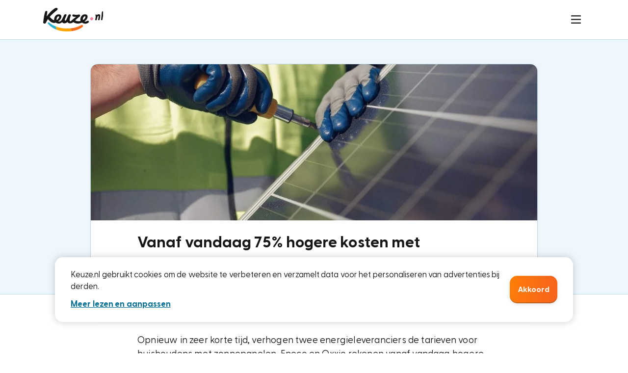

--- FILE ---
content_type: text/html; charset=UTF-8
request_url: https://www.keuze.nl/nieuws/75-hogere-kosten-met-zonnepanelen-bij-deze-twee-leveranciers
body_size: 45286
content:


  
<!DOCTYPE html>
<html xmlns="http://www.w3.org/1999/xhtml" lang="nl-NL">
  <head>
          <meta http-equiv="X-UA-Compatible" content="IE=edge" />
      <meta charset="utf-8" />
      <meta name="viewport" content="width=device-width, initial-scale=1.0" />

      <link rel="preload" as="font" type="font/woff2" href="/dist/assets/GreycliffCF-Bold.woff2" crossorigin="anonymous" />
      <link rel="preload" as="font" type="font/woff2" href="/dist/assets/GreycliffCF-Medium.woff2" crossorigin="anonymous" />
      <link rel="preload" as="font" type="font/woff2" href="/dist/assets/GreycliffCF-Regular.woff2" crossorigin="anonymous" />
      <link rel="preload" as="font" type="font/woff2" href="/dist/assets/GreycliffCF-DemiBold.woff2" crossorigin="anonymous" />
      <link rel="icon" type="image/svg+xml" href="/icons/favicon-dark-mode.svg" />
      <link rel="apple-touch-icon" sizes="180x180" href="/icons/apple-touch-icon.png" />
      <link rel="icon" type="image/png" sizes="16x16" href="/icons/favicon-16x16.png" />
      <link rel="icon" type="image/png" sizes="32x32" href="/icons/favicon-32x32.png" />
      <link rel="manifest" href="/site.webmanifest" />
      <meta name="msapplication-config" content="/browserconfig.xml" />
      <meta name="msapplication-TileColor" content="#ffffff" />
      <meta name="theme-color" content="#ffffff" />
                          <link rel="alternate" type="application/atom+xml" href="https://www.keuze.nl/feed" />
      
      
          
        <script>
      !function(f,b,e,v,n,t,s)
      {if(f.fbq)return;n=f.fbq=function(){n.callMethod?
          n.callMethod.apply(n,arguments):n.queue.push(arguments)};
          if(!f._fbq)f._fbq=n;n.push=n;n.loaded=!0;n.version='2.0';
          n.queue=[];t=b.createElement(e);t.async=!0;
          t.src=v;s=b.getElementsByTagName(e)[0];
          s.parentNode.insertBefore(t,s)}(window, document,'script',
          'https://connect.facebook.net/en_US/fbevents.js');
    </script>
        <script>
      !function(w,d){if(!w.rdt){var p=w.rdt=function(){p.sendEvent?p.sendEvent.apply(p,arguments):p.callQueue.push(arguments)};p.callQueue=[];var t=d.createElement("script");t.src="https://www.redditstatic.com/ads/pixel.js",t.async=!0;var s=d.getElementsByTagName("script")[0];s.parentNode.insertBefore(t,s)}}(window,document);
    </script>
  <title>Deze leveranciers rekenen nu 75% hoger vastrecht met zonnepanelen</title>
<script>var banalytics = {"db":false,"meerclick":"QnYsLQwVkNsJ-25","ga4":"G-BHCSVL9F8F","ph":"phc_6JLi954rOUSZV9nSUMyFt4ogAO0j2RlgWVcKTUcibgv","meta":"1318135329569567","reddit":"a2_hvf0d5p1bf9h"};</script>
<script>window.bananas = function () {var args = [].slice.call(arguments);var action = args.shift();if (!window.eventQueue) {window.eventQueue = [];}window.eventQueue.push({ action, args });};</script>
<script type="module">!function(){const e=document.createElement("link").relList;if(!(e&&e.supports&&e.supports("modulepreload"))){for(const e of document.querySelectorAll('link[rel="modulepreload"]'))r(e);new MutationObserver((e=>{for(const o of e)if("childList"===o.type)for(const e of o.addedNodes)if("LINK"===e.tagName&&"modulepreload"===e.rel)r(e);else if(e.querySelectorAll)for(const o of e.querySelectorAll("link[rel=modulepreload]"))r(o)})).observe(document,{childList:!0,subtree:!0})}function r(e){if(e.ep)return;e.ep=!0;const r=function(e){const r={};return e.integrity&&(r.integrity=e.integrity),e.referrerpolicy&&(r.referrerPolicy=e.referrerpolicy),"use-credentials"===e.crossorigin?r.credentials="include":"anonymous"===e.crossorigin?r.credentials="omit":r.credentials="same-origin",r}(e);fetch(e.href,r)}}();</script>
<script type="module" src="https://www.keuze.nl/dist/assets/shared-navbar.js" crossorigin onload="e=new CustomEvent(&#039;vite-script-loaded&#039;, {detail:{path: &#039;templates/shared/navbar/navbar.js&#039;}});document.dispatchEvent(e);" async="async"></script>
<link href="https://www.keuze.nl/dist/assets/docReady.js" rel="modulepreload" crossorigin>
<script type="module" src="https://www.keuze.nl/dist/assets/cookiebar.js" crossorigin onload="e=new CustomEvent(&#039;vite-script-loaded&#039;, {detail:{path: &#039;templates/shared/cookiebar/cookiebar.js&#039;}});document.dispatchEvent(e);" async="async"></script>
<script type="module" src="https://www.keuze.nl/dist/assets/chat.js" crossorigin onload="e=new CustomEvent(&#039;vite-script-loaded&#039;, {detail:{path: &#039;assets/js/chat.js&#039;}});document.dispatchEvent(e);" async="async"></script>
<link href="https://www.keuze.nl/dist/assets/docReady.js" rel="modulepreload" crossorigin>
<link href="https://www.keuze.nl/dist/assets/chat2.js" rel="modulepreload" crossorigin>
<script type="module" src="https://www.keuze.nl/dist/assets/register-orderflow.js" crossorigin onload="e=new CustomEvent(&#039;vite-script-loaded&#039;, {detail:{path: &#039;assets/js/helpers/registerOrderFlow.js&#039;}});document.dispatchEvent(e);" async="async"></script>
<link href="https://www.keuze.nl/dist/assets/docReady.js" rel="modulepreload" crossorigin>
<link href="https://www.keuze.nl/dist/assets/orderFlow.js" rel="modulepreload" crossorigin>
<link href="https://www.keuze.nl/dist/assets/preload-helper.js" rel="modulepreload" crossorigin>
<script type="module" src="https://www.keuze.nl/dist/assets/pagebuilder-frontend.js" crossorigin onload="e=new CustomEvent(&#039;vite-script-loaded&#039;, {detail:{path: &#039;modules/PageBuilderModule/assets/js/pagebuilder-frontend.js&#039;}});document.dispatchEvent(e);" async="async"></script>
<link href="https://www.keuze.nl/dist/assets/docReady.js" rel="modulepreload" crossorigin>
<script type="module" src="https://www.keuze.nl/dist/assets/blogPage.js" crossorigin onload="e=new CustomEvent(&#039;vite-script-loaded&#039;, {detail:{path: &#039;templates/sections/blogPage/blogPage.js&#039;}});document.dispatchEvent(e);" async="async"></script>
<link href="https://www.keuze.nl/dist/assets/docReady.js" rel="modulepreload" crossorigin>
<link href="https://www.keuze.nl/dist/assets/_articleFeedback.js" rel="modulepreload" crossorigin>
<link href="https://www.keuze.nl/dist/assets/bananas.js" rel="modulepreload" crossorigin>
<link href="https://www.keuze.nl/dist/assets/table.js" rel="modulepreload" crossorigin>
<link href="https://www.keuze.nl/dist/assets/priceChart.js" rel="modulepreload" crossorigin>
<link href="https://www.keuze.nl/dist/assets/chart.js" rel="modulepreload" crossorigin>
<link href="https://www.keuze.nl/dist/assets/textAndVideo.js" rel="modulepreload" crossorigin><meta name="description" content="Eneco en Oxxio verhogen vanaf vandaag hun tarieven aan voor klanten met zonnepanelen. Ze verrekenen dit in de vaste leveringskosten. Lees hier meer.">
<meta name="referrer" content="no-referrer-when-downgrade">
<meta name="robots" content="all,max-image-preview:large,max-video-preview:-1">
<meta content="106441601862380" property="fb:profile_id">
<meta content="nl_NL" property="og:locale">
<meta content="Keuze.nl" property="og:site_name">
<meta content="website" property="og:type">
<meta content="https://www.keuze.nl/nieuws/75-hogere-kosten-met-zonnepanelen-bij-deze-twee-leveranciers" property="og:url">
<meta content="Deze leveranciers rekenen nu 75% hoger vastrecht met zonnepanelen" property="og:title">
<meta content="Eneco en Oxxio verhogen vanaf vandaag hun tarieven aan voor klanten met zonnepanelen. Ze verrekenen dit in de vaste leveringskosten. Lees hier meer." property="og:description">
<meta content="https://assets.keuze.nl/images/Blog/Blog-images/_1200x630_crop_center-center_82_none/Hoger-vastrecht-zonnepanelen.jpg?mtime=1709803062" property="og:image">
<meta content="1200" property="og:image:width">
<meta content="630" property="og:image:height">
<meta content="Vanaf vandaag 75% hogere kosten met zonnepanelen bij deze twee leveranciers" property="og:image:alt">
<meta content="https://www.youtube.com/@keuze" property="og:see_also">
<meta content="https://www.linkedin.com/company/keuze/" property="og:see_also">
<meta content="https://www.facebook.com/KZEnl" property="og:see_also">
<meta content="https://twitter.com/keuze_nl" property="og:see_also">
<meta name="twitter:card" content="summary_large_image">
<meta name="twitter:site" content="@keuze_nl">
<meta name="twitter:creator" content="@keuze_nl">
<meta name="twitter:title" content="Deze leveranciers rekenen nu 75% hoger vastrecht met zonnepanelen">
<meta name="twitter:description" content="Eneco en Oxxio verhogen vanaf vandaag hun tarieven aan voor klanten met zonnepanelen. Ze verrekenen dit in de vaste leveringskosten. Lees hier meer.">
<meta name="twitter:image" content="https://assets.keuze.nl/images/Blog/Blog-images/_800x418_crop_center-center_82_none/Hoger-vastrecht-zonnepanelen.jpg?mtime=1709803062">
<meta name="twitter:image:width" content="800">
<meta name="twitter:image:height" content="418">
<meta name="twitter:image:alt" content="Vanaf vandaag 75% hogere kosten met zonnepanelen bij deze twee leveranciers">
<link href="https://www.keuze.nl/nieuws/75-hogere-kosten-met-zonnepanelen-bij-deze-twee-leveranciers" rel="canonical">
<link href="https://www.keuze.nl/" rel="home">
<link type="text/plain" href="https://www.keuze.nl/humans.txt" rel="author">
<link href="https://www.keuze.nl/dist/assets/shared-navbar-css.css" rel="stylesheet" media="print" onload="this.media=&#039;all&#039;">
<link href="https://www.keuze.nl/dist/assets/footer-css.css" rel="stylesheet" media="print" onload="this.media=&#039;all&#039;">
<style>@charset "UTF-8";@font-face{font-family:Greycliff CF;font-display:swap;font-weight:400;src:url(/dist/assets/GreycliffCF-Regular.woff) format("woff");src:url(/dist/assets/GreycliffCF-Regular.woff2) format("woff2")}@font-face{font-family:Greycliff CF;font-display:swap;font-weight:500;src:url(/dist/assets/GreycliffCF-Medium.woff) format("woff");src:url(/dist/assets/GreycliffCF-Medium.woff2) format("woff2")}@font-face{font-family:Greycliff CF;font-display:swap;font-weight:600;src:url(/dist/assets/GreycliffCF-DemiBold.woff) format("woff");src:url(/dist/assets/GreycliffCF-DemiBold.woff2) format("woff2")}@font-face{font-family:Greycliff CF;font-display:swap;font-weight:700;src:url(/dist/assets/GreycliffCF-Bold.woff) format("woff");src:url(/dist/assets/GreycliffCF-Bold.woff2) format("woff2")}*,*:before,*:after{-webkit-box-sizing:border-box;box-sizing:border-box}:root{font-size:16px}body{margin:0;font-family:Greycliff CF,sans-serif;font-size:17px;font-weight:400;word-spacing:.5px;line-height:1.5;color:#171717;text-align:left;background-color:#fff;-webkit-text-size-adjust:100%;-webkit-tap-highlight-color:rgba(0,0,0,0)}[tabindex="-1"]:focus:not(:focus-visible){outline:0!important}:focus-visible{outline:1px solid #49C1DC}hr{margin:1rem 0;color:inherit;background-color:currentColor;border:0;opacity:.25}hr:not([size]){height:1px}h1,.h1,h2,.h2,h3,.h3,h4,.h4,h5,.h5,h6,.h6{margin-top:0}h1,h2,h3,h4,h5,h6{text-align:inherit}p{margin-top:0;margin-bottom:0}abbr[title],abbr[data-original-title]{text-decoration:underline;-webkit-text-decoration:underline dotted;text-decoration:underline dotted;cursor:help;-webkit-text-decoration-skip-ink:none;text-decoration-skip-ink:none}address{margin-bottom:1rem;font-style:normal;line-height:inherit}ol,ul{padding-left:2rem}ol,ul,dl,dd,dt{margin-top:0;margin-bottom:0}ol ol,ul ul,ol ul,ul ol{margin-bottom:0}dt{font-weight:700}dd{margin-left:0}blockquote{margin:0 0 1rem}b,strong{font-weight:bolder}small{font-size:.875em}mark{padding:.2em;background-color:#fcf8e3}sub,sup{position:relative;font-size:.75em;line-height:0;vertical-align:baseline}sub{bottom:-.25em}sup{top:-.5em}a,a:hover{text-decoration:none}figure{margin:0 0 1rem}img,svg{vertical-align:middle}table{caption-side:bottom;border-collapse:collapse}th{text-align:inherit;text-align:-webkit-match-parent}thead,tbody,tfoot,tr,td,th{border-color:inherit;border-style:solid;border-width:0}@media(max-width:767px){.table-container.scrollable{position:relative}.table-container.scrollable:after{content:"";background-image:url("data:image/svg+xml,%3Csvg width='448' height='512' viewBox='0 0 448 512' fill='none' xmlns='http://www.w3.org/2000/svg'%3E%3Cpath opacity='0.4' d='M136 0C113.9 0 96 17.9 96 40V240V247V320C96 328.8 88.8 336 80 336C71.2 336 64 328.8 64 320V264.3C62 265.7 60.1 267.3 58.2 268.8L39 284.8C24.4 297 16 315 16 334V372C16 410 32.9 446 62.1 470.3L67.5 474.8C96.3 498.8 132.5 511.9 169.9 511.9H288C358.7 511.9 416 454.6 416 383.9V320V288C416 261.5 394.5 240 368 240C355.6 240 344.4 244.7 335.9 252.3C334 227.5 313.3 208 288 208C275.6 208 264.4 212.7 255.9 220.3C254 195.5 233.3 176 208 176C195.7 176 184.5 180.6 176 188.2V40C176 17.9 158.1 0 136 0Z' fill='black'/%3E%3Cg clip-path='url(%23clip0_5_6)'%3E%3Cpath opacity='0.4' d='M385.211 148.523L423.273 110.461C428.229 105.504 428.229 97.4559 423.273 92.4998L385.211 54.4373C380.254 49.4813 372.206 49.4813 367.25 54.4373C362.294 59.3934 362.294 67.442 367.25 72.398L383.664 88.8125H267.296L283.711 72.398C288.667 67.442 288.667 59.3934 283.711 54.4373C278.754 49.4813 270.706 49.4813 265.75 54.4373L227.687 92.4998C222.731 97.4559 222.731 105.504 227.687 110.461L265.75 148.523C270.706 153.479 278.754 153.479 283.711 148.523C288.667 143.567 288.667 135.518 283.711 130.562L267.336 114.187H383.704L367.289 130.602C362.333 135.558 362.333 143.607 367.289 148.563C372.246 153.519 380.294 153.519 385.25 148.563L385.211 148.523Z' fill='black'/%3E%3C/g%3E%3Cdefs%3E%3CclipPath id='clip0_5_6'%3E%3Crect width='203' height='203' fill='white' transform='translate(224)'/%3E%3C/clipPath%3E%3C/defs%3E%3C/svg%3E%0A");display:block;position:absolute;background-size:contain;background-repeat:no-repeat;top:80px;right:0;width:48px;height:48px;background-position:center center;-webkit-animation:swipe 2s linear infinite;animation:swipe 2s linear infinite;will-change:transform}}.table-container,.table,.table-wrapper{overflow:auto;margin-left:-16px;margin-right:-16px}@media(min-width:576px){.table-container,.table,.table-wrapper{margin-left:0;margin-right:0}}.table-container table:not(.versus-table),.table table:not(.versus-table),.table-wrapper table:not(.versus-table){width:100%;border-collapse:separate;border-spacing:0;-webkit-box-shadow:0px 4px 8px 0px rgba(0,0,0,.05);box-shadow:0 4px 8px #0000000d}.table-container table:not(.versus-table) thead tr,.table table:not(.versus-table) thead tr,.table-wrapper table:not(.versus-table) thead tr{background-color:#edf7fd}.table-container table:not(.versus-table) thead th,.table table:not(.versus-table) thead th,.table-wrapper table:not(.versus-table) thead th{font-size:16px;line-height:22px;padding:12px 0 12px 16px;font-weight:600;color:#015671;border-style:solid;border-color:#bed5e3;border-bottom-color:#73aec2;border-width:1px 0 2px 0}.table-container table:not(.versus-table) thead th:last-child,.table table:not(.versus-table) thead th:last-child,.table-wrapper table:not(.versus-table) thead th:last-child{padding:12px 16px}.table-container table:not(.versus-table) thead th.position-col+th,.table table:not(.versus-table) thead th.position-col+th,.table-wrapper table:not(.versus-table) thead th.position-col+th{padding:12px 16px}@media(min-width:576px){.table-container table:not(.versus-table) thead th:first-child,.table table:not(.versus-table) thead th:first-child,.table-wrapper table:not(.versus-table) thead th:first-child{border-top-left-radius:8px;border-width:1px 0 2px 1px}.table-container table:not(.versus-table) thead th:last-child,.table table:not(.versus-table) thead th:last-child,.table-wrapper table:not(.versus-table) thead th:last-child{border-top-right-radius:8px;border-width:1px 1px 2px 0}}.table-container table:not(.versus-table) tbody tr th,.table table:not(.versus-table) tbody tr th,.table-wrapper table:not(.versus-table) tbody tr th{font-size:16px;line-height:22px;padding:12px 16px;font-weight:600;color:#015671;background-color:#edf7fd;border-style:solid;border-color:#bed5e3;border-width:0 0 1px 1px}.table-container table:not(.versus-table) tbody tr th+td,.table table:not(.versus-table) tbody tr th+td,.table-wrapper table:not(.versus-table) tbody tr th+td{padding:12px 16px!important}.table-container table:not(.versus-table) tbody tr:last-child th,.table table:not(.versus-table) tbody tr:last-child th,.table-wrapper table:not(.versus-table) tbody tr:last-child th{border-width:0 0 2px 1px;border-bottom-color:#73aec2}.table-container table:not(.versus-table):not(:has(thead))>tbody tr:first-child th,.table-container table:not(.versus-table):not(:has(thead))>tbody tr:first-child td,.table table:not(.versus-table):not(:has(thead))>tbody tr:first-child th,.table table:not(.versus-table):not(:has(thead))>tbody tr:first-child td,.table-wrapper table:not(.versus-table):not(:has(thead))>tbody tr:first-child th,.table-wrapper table:not(.versus-table):not(:has(thead))>tbody tr:first-child td{border-top:2px solid #73aec2}.table-container table:not(.versus-table) tbody tr,.table table:not(.versus-table) tbody tr,.table-wrapper table:not(.versus-table) tbody tr{background:#fff}.table-container table:not(.versus-table) tbody tr:not(:last-child) td,.table table:not(.versus-table) tbody tr:not(:last-child) td,.table-wrapper table:not(.versus-table) tbody tr:not(:last-child) td{border-bottom:1px solid rgba(142,181,206,.6588235294)}.table-container table:not(.versus-table) tbody tr:last-child td,.table table:not(.versus-table) tbody tr:last-child td,.table-wrapper table:not(.versus-table) tbody tr:last-child td{border-bottom:2px solid #73aec2}.table-container table:not(.versus-table) tbody td,.table table:not(.versus-table) tbody td,.table-wrapper table:not(.versus-table) tbody td{padding:12px 0 12px 16px;font-size:16px;border-color:#bed5e3;vertical-align:top}.table-container table:not(.versus-table) tbody td:last-child,.table table:not(.versus-table) tbody td:last-child,.table-wrapper table:not(.versus-table) tbody td:last-child{padding:12px 16px}.table-container table:not(.versus-table) tbody td.position-col+td,.table table:not(.versus-table) tbody td.position-col+td,.table-wrapper table:not(.versus-table) tbody td.position-col+td{padding:12px 16px}@media(min-width:576px){.table-container table:not(.versus-table) tbody td:first-child,.table table:not(.versus-table) tbody td:first-child,.table-wrapper table:not(.versus-table) tbody td:first-child{border-width:0 0 1px 1px}.table-container table:not(.versus-table) tbody td:last-child,.table table:not(.versus-table) tbody td:last-child,.table-wrapper table:not(.versus-table) tbody td:last-child{border-width:0 1px 1px 0}}.table-container table:not(.versus-table) tbody td strong,.table table:not(.versus-table) tbody td strong,.table-wrapper table:not(.versus-table) tbody td strong{font-weight:600}.table-container table:not(.versus-table) tbody td p,.table table:not(.versus-table) tbody td p,.table-wrapper table:not(.versus-table) tbody td p{margin:0}.table-container table:not(.versus-table) tbody a,.table table:not(.versus-table) tbody a,.table-wrapper table:not(.versus-table) tbody a{display:-webkit-inline-box;display:-webkit-inline-flex;display:-ms-inline-flexbox;display:inline-flex;-webkit-box-align:center;-webkit-align-items:center;-ms-flex-align:center;align-items:center;color:#127d9f;gap:8px;font-weight:600}.table-container table:not(.versus-table) tbody a .icon-element,.table table:not(.versus-table) tbody a .icon-element,.table-wrapper table:not(.versus-table) tbody a .icon-element{background-color:currentColor}.table-container table:not(.versus-table) tbody a:hover,.table table:not(.versus-table) tbody a:hover,.table-wrapper table:not(.versus-table) tbody a:hover{color:#2caecb}.table-container table:not(.versus-table) tbody a:active,.table table:not(.versus-table) tbody a:active,.table-wrapper table:not(.versus-table) tbody a:active{color:#077193}.table-container table:not(.versus-table) tbody .link-row-tr a,.table table:not(.versus-table) tbody .link-row-tr a,.table-wrapper table:not(.versus-table) tbody .link-row-tr a{color:#fff}@media(min-width:576px){.table-container table:not(.versus-table).compact-table,.table table:not(.versus-table).compact-table,.table-wrapper table:not(.versus-table).compact-table{width:-webkit-fit-content;width:-moz-fit-content;width:fit-content;min-width:50%}}.table-container table:not(.versus-table).data-table td,.table-container table:not(.versus-table).data-table th,.table table:not(.versus-table).data-table td,.table table:not(.versus-table).data-table th,.table-wrapper table:not(.versus-table).data-table td,.table-wrapper table:not(.versus-table).data-table th{padding:12px 16px}.table-container table:not(.versus-table).data-table td:not(:first-child),.table-container table:not(.versus-table).data-table th:not(:first-child),.table table:not(.versus-table).data-table td:not(:first-child),.table table:not(.versus-table).data-table th:not(:first-child),.table-wrapper table:not(.versus-table).data-table td:not(:first-child),.table-wrapper table:not(.versus-table).data-table th:not(:first-child){text-align:right}.table-container table:not(.versus-table).data-table th,.table table:not(.versus-table).data-table th,.table-wrapper table:not(.versus-table).data-table th{vertical-align:bottom}.table-container table:not(.versus-table).data-table td,.table table:not(.versus-table).data-table td,.table-wrapper table:not(.versus-table).data-table td{vertical-align:middle;white-space:nowrap}.table-container table:not(.versus-table) .td-center tr th:not(:first-child),.table-container table:not(.versus-table) .td-center tr td:not(:first-child),.table table:not(.versus-table) .td-center tr th:not(:first-child),.table table:not(.versus-table) .td-center tr td:not(:first-child),.table-wrapper table:not(.versus-table) .td-center tr th:not(:first-child),.table-wrapper table:not(.versus-table) .td-center tr td:not(:first-child){text-align:center}.table-container table:not(.versus-table) .td-left tr th:not(:first-child),.table-container table:not(.versus-table) .td-left tr td:not(:first-child),.table table:not(.versus-table) .td-left tr th:not(:first-child),.table table:not(.versus-table) .td-left tr td:not(:first-child),.table-wrapper table:not(.versus-table) .td-left tr th:not(:first-child),.table-wrapper table:not(.versus-table) .td-left tr td:not(:first-child){text-align:left}.table-container table:not(.versus-table) img:not(.provider-logo),.table table:not(.versus-table) img:not(.provider-logo),.table-wrapper table:not(.versus-table) img:not(.provider-logo){height:24px}.table-container table:not(.versus-table) th.position-col,.table-container table:not(.versus-table) td.position-col,.table table:not(.versus-table) th.position-col,.table table:not(.versus-table) td.position-col,.table-wrapper table:not(.versus-table) th.position-col,.table-wrapper table:not(.versus-table) td.position-col{padding:12px 8px;font-weight:600;color:#127d9f}.table-container table:not(.versus-table) .clickable-row:hover,.table table:not(.versus-table) .clickable-row:hover,.table-wrapper table:not(.versus-table) .clickable-row:hover{background-color:#edf7fd;cursor:pointer}.table-container table:not(.versus-table) thead th.text-left,.table-container table:not(.versus-table) tbody .td.text-left,.table table:not(.versus-table) thead th.text-left,.table table:not(.versus-table) tbody .td.text-left,.table-wrapper table:not(.versus-table) thead th.text-left,.table-wrapper table:not(.versus-table) tbody .td.text-left{text-align:left}.table-container table:not(.versus-table) thead th.text-right,.table-container table:not(.versus-table) tbody .td.text-right,.table table:not(.versus-table) thead th.text-right,.table table:not(.versus-table) tbody .td.text-right,.table-wrapper table:not(.versus-table) thead th.text-right,.table-wrapper table:not(.versus-table) tbody .td.text-right{text-align:right}.table-container table:not(.versus-table) .price-large,.table table:not(.versus-table) .price-large,.table-wrapper table:not(.versus-table) .price-large{font-weight:600;font-size:18px;line-height:22px}.table-container table:not(.versus-table)+p.table-footnote,.table-container table:not(.versus-table) .flamingo-note,.table table:not(.versus-table)+p.table-footnote,.table table:not(.versus-table) .flamingo-note,.table-wrapper table:not(.versus-table)+p.table-footnote,.table-wrapper table:not(.versus-table) .flamingo-note{margin-top:8px;font-size:14px;color:#3f7182;line-height:20px}.table-container table:not(.versus-table)+p.table-footnote i,.table-container table:not(.versus-table) .flamingo-note i,.table table:not(.versus-table)+p.table-footnote i,.table table:not(.versus-table) .flamingo-note i,.table-wrapper table:not(.versus-table)+p.table-footnote i,.table-wrapper table:not(.versus-table) .flamingo-note i{font-style:normal}.table-container table:not(.versus-table)+p.table-footnote a,.table-container table:not(.versus-table) .flamingo-note a,.table table:not(.versus-table)+p.table-footnote a,.table table:not(.versus-table) .flamingo-note a,.table-wrapper table:not(.versus-table)+p.table-footnote a,.table-wrapper table:not(.versus-table) .flamingo-note a{color:#127d9f;font-weight:500}.table-container table:not(.versus-table)+p.table-footnote a:hover,.table-container table:not(.versus-table) .flamingo-note a:hover,.table table:not(.versus-table)+p.table-footnote a:hover,.table table:not(.versus-table) .flamingo-note a:hover,.table-wrapper table:not(.versus-table)+p.table-footnote a:hover,.table-wrapper table:not(.versus-table) .flamingo-note a:hover{color:#2caecb}.table-container table:not(.versus-table)+p.table-footnote a:active,.table-container table:not(.versus-table) .flamingo-note a:active,.table table:not(.versus-table)+p.table-footnote a:active,.table table:not(.versus-table) .flamingo-note a:active,.table-wrapper table:not(.versus-table)+p.table-footnote a:active,.table-wrapper table:not(.versus-table) .flamingo-note a:active{color:#077193}.table-container table:not(.versus-table) .table-icon,.table table:not(.versus-table) .table-icon,.table-wrapper table:not(.versus-table) .table-icon{background-color:currentColor;padding:12px 8px}.table-container table:not(.versus-table).simple,.table table:not(.versus-table).simple,.table-wrapper table:not(.versus-table).simple{-webkit-box-shadow:unset;box-shadow:unset}@media(min-width:992px){.table-container table:not(.versus-table).simple,.table table:not(.versus-table).simple,.table-wrapper table:not(.versus-table).simple{min-width:400px;width:-webkit-fit-content;width:-moz-fit-content;width:fit-content}}.table-container table:not(.versus-table).simple thead tr,.table table:not(.versus-table).simple thead tr,.table-wrapper table:not(.versus-table).simple thead tr{background-color:unset!important}.table-container table:not(.versus-table).simple thead tr th,.table table:not(.versus-table).simple thead tr th,.table-wrapper table:not(.versus-table).simple thead tr th{border-width:0 0 2px 0;color:#171717}.table-container table:not(.versus-table).simple thead tr th:first-child,.table table:not(.versus-table).simple thead tr th:first-child,.table-wrapper table:not(.versus-table).simple thead tr th:first-child{padding:10px 0 10px 4px}.table-container table:not(.versus-table).simple tbody tr,.table table:not(.versus-table).simple tbody tr,.table-wrapper table:not(.versus-table).simple tbody tr{background-color:unset!important}.table-container table:not(.versus-table).simple tbody tr th,.table table:not(.versus-table).simple tbody tr th,.table-wrapper table:not(.versus-table).simple tbody tr th{background-color:unset!important;color:#171717;padding:10px 0 10px 16px}@media(min-width:768px){.table-container table:not(.versus-table).simple tbody tr th,.table table:not(.versus-table).simple tbody tr th,.table-wrapper table:not(.versus-table).simple tbody tr th{padding:10px 0 10px 4px}}.table-container table:not(.versus-table).simple tbody tr td,.table table:not(.versus-table).simple tbody tr td,.table-wrapper table:not(.versus-table).simple tbody tr td{padding:10px 0 10px 16px}.table-container table:not(.versus-table).simple tbody tr td,.table-container table:not(.versus-table).simple tbody tr th,.table table:not(.versus-table).simple tbody tr td,.table table:not(.versus-table).simple tbody tr th,.table-wrapper table:not(.versus-table).simple tbody tr td,.table-wrapper table:not(.versus-table).simple tbody tr th{border-width:0 0 1px 0}.table-container table:not(.versus-table).simple tbody tr th+td,.table table:not(.versus-table).simple tbody tr th+td,.table-wrapper table:not(.versus-table).simple tbody tr th+td{padding:10px 0 10px 16px!important}.table-container table:not(.versus-table).simple tbody tr td:last-child,.table table:not(.versus-table).simple tbody tr td:last-child,.table-wrapper table:not(.versus-table).simple tbody tr td:last-child{padding:10px 16px!important}.table-container table:not(.versus-table).simple tbody tr:last-child td,.table-container table:not(.versus-table).simple tbody tr:last-child th,.table table:not(.versus-table).simple tbody tr:last-child td,.table table:not(.versus-table).simple tbody tr:last-child th,.table-wrapper table:not(.versus-table).simple tbody tr:last-child td,.table-wrapper table:not(.versus-table).simple tbody tr:last-child th{border-width:0 0 2px 0}.table-container.flamingo-table .table-centered th:first-child,.table-container.flamingo-table .table-centered td:first-child,.table.flamingo-table .table-centered th:first-child,.table.flamingo-table .table-centered td:first-child,.table-wrapper.flamingo-table .table-centered th:first-child,.table-wrapper.flamingo-table .table-centered td:first-child{padding:16px}.table-container.flamingo-table .table-centered th:first-child:not(:first-child),.table-container.flamingo-table .table-centered td:not(:first-child),.table.flamingo-table .table-centered th:first-child:not(:first-child),.table.flamingo-table .table-centered td:not(:first-child),.table-wrapper.flamingo-table .table-centered th:first-child:not(:first-child),.table-wrapper.flamingo-table .table-centered td:not(:first-child){padding:12px 16px 12px 0}.table-container.flamingo-table .table-centered a.link-element,.table.flamingo-table .table-centered a.link-element,.table-wrapper.flamingo-table .table-centered a.link-element{margin-left:8px}.table-container.flamingo-table .table-centered td,.table.flamingo-table .table-centered td,.table-wrapper.flamingo-table .table-centered td{vertical-align:center}.table-container.flamingo-table tbody tr:last-child,.table.flamingo-table tbody tr:last-child,.table-wrapper.flamingo-table tbody tr:last-child{border-bottom:unset}.table-container.flamingo-table tr th:not(:first-child),.table-container.flamingo-table tr td:not(:first-child),.table.flamingo-table tr th:not(:first-child),.table.flamingo-table tr td:not(:first-child),.table-wrapper.flamingo-table tr th:not(:first-child),.table-wrapper.flamingo-table tr td:not(:first-child){text-align:right}.table-container.flamingo-table tr td,.table.flamingo-table tr td,.table-wrapper.flamingo-table tr td{white-space:nowrap}.table-container.flamingo-table th.position-col+th,.table-container.flamingo-table td.position-col+td,.table.flamingo-table th.position-col+th,.table.flamingo-table td.position-col+td,.table-wrapper.flamingo-table th.position-col+th,.table-wrapper.flamingo-table td.position-col+td{text-align:left}.table-container.flamingo-table .price-large,.table.flamingo-table .price-large,.table-wrapper.flamingo-table .price-large{font-weight:700}@media(min-width:768px){.table-container.flamingo-table .price-large,.table.flamingo-table .price-large,.table-wrapper.flamingo-table .price-large{font-size:18px;line-height:22px}.table-container.flamingo-table td:not(.text-left)>a,.table.flamingo-table td:not(.text-left)>a,.table-wrapper.flamingo-table td:not(.text-left)>a{-webkit-box-pack:justify;-webkit-justify-content:space-between;-ms-flex-pack:justify;justify-content:space-between;justify-self:end}}.table-container.flamingo-table .text-left tr th:not(:first-child),.table-container.flamingo-table .text-left tr td:not(:first-child),.table.flamingo-table .text-left tr th:not(:first-child),.table.flamingo-table .text-left tr td:not(:first-child),.table-wrapper.flamingo-table .text-left tr th:not(:first-child),.table-wrapper.flamingo-table .text-left tr td:not(:first-child){text-align:left}figure.table .table-container,figure.table .table,figure.table .table-wrapper{margin:0}.flamingo-component{overflow:auto;margin-left:-16px;margin-right:-16px}@media(min-width:576px){.flamingo-component{margin-left:0;margin-right:0}}.flamingo-component>.flamingo-table.table-container{margin:unset}th figure.image{margin:unset}th figure.image img{height:36px;width:auto;border-radius:unset}td.price-td:not(:first-child){font-size:19px;text-wrap:nowrap;font-weight:700;text-rendering:optimizeLegibility;-moz-osx-font-smoothing:grayscale;-webkit-font-smoothing:antialiased}@media(min-width:576px){td.price-td:not(:first-child){font-size:21px}}td.subtle-td{color:#3f7182}td.check-only-td,td.minus-only-td,td.times-only-td{position:relative;min-width:80px!important}td.check-only-td:before,td.minus-only-td:before,td.times-only-td:before{content:"";position:absolute;width:24px;height:24px;border-radius:50%;top:50%;left:50%;-webkit-transform:translate(-50%,-50%);transform:translate(-50%,-50%)}td.check-only-td:after,td.minus-only-td:after,td.times-only-td:after{content:"";position:absolute;width:24px;height:24px;top:50%;left:50%;-webkit-transform:translate(-50%,-50%);transform:translate(-50%,-50%);-webkit-mask-repeat:no-repeat;mask-repeat:no-repeat;-webkit-mask-position:center;mask-position:center;-webkit-mask-size:50%;mask-size:50%;background-color:#fff}td.check-only-td:before{background-color:#15a35f}td.check-only-td:after{-webkit-mask-image:url("data:image/svg+xml,%3csvg%20xmlns='http://www.w3.org/2000/svg'%20viewBox='0%200%20512%20512'%3e%3c!--%20Font%20Awesome%20Free%205.15.1%20by%20@fontawesome%20-%20https://fontawesome.com%20License%20-%20https://fontawesome.com/license/free%20(Icons:%20CC%20BY%204.0,%20Fonts:%20SIL%20OFL%201.1,%20Code:%20MIT%20License)%20--%3e%3cpath%20d='M173.898%20439.404l-166.4-166.4c-9.997-9.997-9.997-26.206%200-36.204l36.203-36.204c9.997-9.998%2026.207-9.998%2036.204%200L192%20312.69%20432.095%2072.596c9.997-9.997%2026.207-9.997%2036.204%200l36.203%2036.204c9.997%209.997%209.997%2026.206%200%2036.204l-294.4%20294.401c-9.998%209.997-26.207%209.997-36.204-.001z'/%3e%3c/svg%3e");mask-image:url("data:image/svg+xml,%3csvg%20xmlns='http://www.w3.org/2000/svg'%20viewBox='0%200%20512%20512'%3e%3c!--%20Font%20Awesome%20Free%205.15.1%20by%20@fontawesome%20-%20https://fontawesome.com%20License%20-%20https://fontawesome.com/license/free%20(Icons:%20CC%20BY%204.0,%20Fonts:%20SIL%20OFL%201.1,%20Code:%20MIT%20License)%20--%3e%3cpath%20d='M173.898%20439.404l-166.4-166.4c-9.997-9.997-9.997-26.206%200-36.204l36.203-36.204c9.997-9.998%2026.207-9.998%2036.204%200L192%20312.69%20432.095%2072.596c9.997-9.997%2026.207-9.997%2036.204%200l36.203%2036.204c9.997%209.997%209.997%2026.206%200%2036.204l-294.4%20294.401c-9.998%209.997-26.207%209.997-36.204-.001z'/%3e%3c/svg%3e")}td.minus-only-td:before{background-color:#d2e6f2}td.minus-only-td:after{-webkit-mask-image:url("data:image/svg+xml,%3csvg%20xmlns='http://www.w3.org/2000/svg'%20viewBox='0%200%20384%20512'%3e%3c!--%20Font%20Awesome%20Pro%205.15.1%20by%20@fontawesome%20-%20https://fontawesome.com%20License%20-%20https://fontawesome.com/license%20(Commercial%20License)%20--%3e%3cpath%20d='M368%20224H16c-8.84%200-16%207.16-16%2016v32c0%208.84%207.16%2016%2016%2016h352c8.84%200%2016-7.16%2016-16v-32c0-8.84-7.16-16-16-16z'/%3e%3c/svg%3e");mask-image:url("data:image/svg+xml,%3csvg%20xmlns='http://www.w3.org/2000/svg'%20viewBox='0%200%20384%20512'%3e%3c!--%20Font%20Awesome%20Pro%205.15.1%20by%20@fontawesome%20-%20https://fontawesome.com%20License%20-%20https://fontawesome.com/license%20(Commercial%20License)%20--%3e%3cpath%20d='M368%20224H16c-8.84%200-16%207.16-16%2016v32c0%208.84%207.16%2016%2016%2016h352c8.84%200%2016-7.16%2016-16v-32c0-8.84-7.16-16-16-16z'/%3e%3c/svg%3e");background-color:#3f7182}td.times-only-td:before{background-color:#e84c03}td.times-only-td:after{-webkit-mask-image:url("data:image/svg+xml,%3csvg%20aria-hidden='true'%20focusable='false'%20data-prefix='fas'%20data-icon='times'%20class='svg-inline--fa%20fa-times%20fa-w-11'%20role='img'%20xmlns='http://www.w3.org/2000/svg'%20viewBox='0%200%20352%20512'%3e%3cpath%20fill='currentColor'%20d='M242.72%20256l100.07-100.07c12.28-12.28%2012.28-32.19%200-44.48l-22.24-22.24c-12.28-12.28-32.19-12.28-44.48%200L176%20189.28%2075.93%2089.21c-12.28-12.28-32.19-12.28-44.48%200L9.21%20111.45c-12.28%2012.28-12.28%2032.19%200%2044.48L109.28%20256%209.21%20356.07c-12.28%2012.28-12.28%2032.19%200%2044.48l22.24%2022.24c12.28%2012.28%2032.2%2012.28%2044.48%200L176%20322.72l100.07%20100.07c12.28%2012.28%2032.2%2012.28%2044.48%200l22.24-22.24c12.28-12.28%2012.28-32.19%200-44.48L242.72%20256z'%3e%3c/path%3e%3c/svg%3e");mask-image:url("data:image/svg+xml,%3csvg%20aria-hidden='true'%20focusable='false'%20data-prefix='fas'%20data-icon='times'%20class='svg-inline--fa%20fa-times%20fa-w-11'%20role='img'%20xmlns='http://www.w3.org/2000/svg'%20viewBox='0%200%20352%20512'%3e%3cpath%20fill='currentColor'%20d='M242.72%20256l100.07-100.07c12.28-12.28%2012.28-32.19%200-44.48l-22.24-22.24c-12.28-12.28-32.19-12.28-44.48%200L176%20189.28%2075.93%2089.21c-12.28-12.28-32.19-12.28-44.48%200L9.21%20111.45c-12.28%2012.28-12.28%2032.19%200%2044.48L109.28%20256%209.21%20356.07c-12.28%2012.28-12.28%2032.19%200%2044.48l22.24%2022.24c12.28%2012.28%2032.2%2012.28%2044.48%200L176%20322.72l100.07%20100.07c12.28%2012.28%2032.2%2012.28%2044.48%200l22.24-22.24c12.28-12.28%2012.28-32.19%200-44.48L242.72%20256z'%3e%3c/path%3e%3c/svg%3e")}tr.link-row-tr td a{-webkit-appearance:none;-moz-appearance:none;appearance:none;border:0;outline:none;-webkit-box-shadow:0px 2px 8px rgba(0,0,0,.1),0 0 0 rgba(0,0,0,0),inset 0px -2px 0px rgba(0,52,81,.25);box-shadow:0 2px 8px #0000001a,0 0 #0000,inset 0 -2px #00345140;-webkit-transition-property:background,-webkit-box-shadow;transition-property:background,-webkit-box-shadow;transition-property:background,box-shadow;transition-property:background,box-shadow,-webkit-box-shadow;-webkit-transition-duration:.25s;transition-duration:.25s;-webkit-transition-timing-function:ease;transition-timing-function:ease;background-image:linear-gradient(100deg,#ff7e0700,#f6631e,#ff7e0700);background-size:200% 100%;background-position:left}tr.link-row-tr td a:hover{background-position:100%}tr.link-row-tr td a:active{background-position:100%;background-color:#f66c1e;background-image:linear-gradient(100deg,#ff7e0700,#f6631e,#ff7e0700)}tr.link-row-tr td a:focus{-webkit-box-shadow:0px 0px 0px 2px rgba(255,255,255,.8),0px 0px 0px 4px #ff7e07,inset 0px -2px 0px rgba(0,52,81,.25);box-shadow:0 0 0 2px #fffc,0 0 0 4px #ff7e07,inset 0 -2px #00345140}tr.link-row-tr td a{cursor:pointer;color:#fff;background-color:#ff7e07}tr.link-row-tr td a:hover{-webkit-box-shadow:0px 4px 25px rgba(0,0,0,.15),0 0 0 rgba(0,0,0,0),inset 0px -2px 0px rgba(0,52,81,.25);box-shadow:0 4px 25px #00000026,0 0 #0000,inset 0 -2px #00345140}tr.link-row-tr td a:focus{-webkit-box-shadow:0 0 0 2px rgba(255,255,255,.8),0 0 0 4px rgba(255,166,0,.8);box-shadow:0 0 0 2px #fffc,0 0 0 4px #ffa600cc;outline-color:transparent!important}tr.link-row-tr td a:disabled,tr.link-row-tr td a[disabled]{background-color:#e4f8ff;background-image:linear-gradient(100deg,#0000 0% 50%,#0000);color:#a7d2e0;pointer-events:none;cursor:not-allowed;-webkit-box-shadow:none;box-shadow:none;border:2px solid #A7D2E0}tr.link-row-tr td a:disabled .subtitle,tr.link-row-tr td a:disabled .label,tr.link-row-tr td a[disabled] .subtitle,tr.link-row-tr td a[disabled] .label{color:#a7d2e0}tr.link-row-tr td a:disabled:active,tr.link-row-tr td a:disabled:focus,tr.link-row-tr td a:disabled:hover,tr.link-row-tr td a[disabled]:active,tr.link-row-tr td a[disabled]:focus,tr.link-row-tr td a[disabled]:hover{-webkit-box-shadow:none;box-shadow:none;color:#a7d2e0}tr.link-row-tr td a .label{color:currentColor}tr.link-row-tr td a{display:-webkit-box;display:-webkit-flex;display:-ms-flexbox;display:flex;border-radius:16px;padding:16px;text-decoration:none;font-weight:600;width:100%;text-align:center;position:relative}tr.link-row-tr td a:after{content:" ";position:absolute;right:16px;top:50%;-webkit-transform:translateY(-50%);transform:translateY(-50%);width:1em;height:1em;display:inline-block;background-color:#fff;-webkit-mask-repeat:no-repeat;mask-repeat:no-repeat;-webkit-mask-image:url("data:image/svg+xml,%3csvg%20xmlns='http://www.w3.org/2000/svg'%20viewBox='0%200%20512%20512'%3e%3c!--!%20Font%20Awesome%20Pro%206.2.0%20by%20@fontawesome%20-%20https://fontawesome.com%20License%20-%20https://fontawesome.com/license%20(Commercial%20License)%20Copyright%202022%20Fonticons,%20Inc.%20--%3e%3cpath%20d='M502.6%20278.6c12.5-12.5%2012.5-32.8%200-45.3l-128-128c-12.5-12.5-32.8-12.5-45.3%200s-12.5%2032.8%200%2045.3L402.7%20224%2032%20224c-17.7%200-32%2014.3-32%2032s14.3%2032%2032%2032l370.7%200-73.4%2073.4c-12.5%2012.5-12.5%2032.8%200%2045.3s32.8%2012.5%2045.3%200l128-128z'/%3e%3c/svg%3e");mask-image:url("data:image/svg+xml,%3csvg%20xmlns='http://www.w3.org/2000/svg'%20viewBox='0%200%20512%20512'%3e%3c!--!%20Font%20Awesome%20Pro%206.2.0%20by%20@fontawesome%20-%20https://fontawesome.com%20License%20-%20https://fontawesome.com/license%20(Commercial%20License)%20Copyright%202022%20Fonticons,%20Inc.%20--%3e%3cpath%20d='M502.6%20278.6c12.5-12.5%2012.5-32.8%200-45.3l-128-128c-12.5-12.5-32.8-12.5-45.3%200s-12.5%2032.8%200%2045.3L402.7%20224%2032%20224c-17.7%200-32%2014.3-32%2032s14.3%2032%2032%2032l370.7%200-73.4%2073.4c-12.5%2012.5-12.5%2032.8%200%2045.3s32.8%2012.5%2045.3%200l128-128z'/%3e%3c/svg%3e")}table.versus-table{border-collapse:separate;border-spacing:0;width:100%}table.versus-table thead th,table.versus-table tbody td{width:33.333%;word-wrap:break-word;vertical-align:top}table.versus-table tbody th:first-child,table.versus-table thead th:first-child,table.versus-table tbody th{width:auto}table.versus-table thead tr th:not(:first-child){font-size:16px;line-height:22px;padding:14px;background:#edf7fd;border-style:solid;border-width:1px 1px 2px 0;border-color:#bed5e3;border-bottom-color:#73aec2;font-weight:600;color:#015671;text-align:left}table.versus-table thead tr th:nth-child(2){border-radius:8px 0 0;border-width:1px 1px 2px 1px}table.versus-table thead tr th:last-child{border-radius:0 8px 0 0;border-width:1px 1px 2px 0}table.versus-table tbody tr td:not(:first-child){padding:12px 14px;border-style:solid;border-width:0 1px 1px 0;border-color:#bed5e3;text-align:left!important;background-color:#fff;min-width:200px}table.versus-table tbody tr td:first-child,table.versus-table tbody tr th{font-weight:500;background-color:#edf7fd;padding:12px 14px;border-width:0px 1px 1px 0px;border-color:#bed5e3}@media(min-width:576px){table.versus-table tbody tr td:first-child,table.versus-table tbody tr th{border-width:0px 1px 1px 1px}}table.versus-table tbody tr td{font-weight:400;line-height:22px;font-size:15px}@media(min-width:576px){table.versus-table tbody tr td{font-size:16px}}table.versus-table tbody tr:first-child td:first-child,table.versus-table tbody tr:first-child th{border-width:1px 1px 1px 0}@media(min-width:576px){table.versus-table tbody tr:first-child td:first-child,table.versus-table tbody tr:first-child th{border-radius:8px 0 0;border-width:1px}table.versus-table tbody tr:not(.link-row-tr):last-of-type td:first-child,table.versus-table tbody tr:not(.link-row-tr):last-of-type th{border-radius:0 0 0 8px}table.versus-table tbody tr:not(.link-row-tr):last-of-type td:last-child{border-radius:0 0 0 8px}}table.versus-table tr.link-row-tr td,table.versus-table tr.link-row-tr th{background:unset!important;border:unset!important}.light-blue table:not(.versus-table) thead tr,.bg-light-blue table:not(.versus-table) thead tr{background-color:#e0eff8}.light-blue table:not(.versus-table) tbody tr th,.bg-light-blue table:not(.versus-table) tbody tr th{background-color:#e0eff8}.light-blue table.versus-table thead tr th:not(:first-child),.bg-light-blue table.versus-table thead tr th:not(:first-child){background-color:#e0eff8}.light-blue table.versus-table tbody tr td:first-child,.bg-light-blue table.versus-table tbody tr td:first-child{background-color:#e0eff8}p.table-footnote,.flamingo-note,.table-footer,.table-container+p em{margin-top:8px;font-size:14px;color:#3f7182;line-height:20px}p.table-footnote i,.flamingo-note i,.table-footer i,.table-container+p em i{font-style:normal}p.table-footnote a,.flamingo-note a,.table-footer a,.table-container+p em a{color:#127d9f;font-weight:500}p.table-footnote a:hover,.flamingo-note a:hover,.table-footer a:hover,.table-container+p em a:hover{color:#2caecb}p.table-footnote a:active,.flamingo-note a:active,.table-footer a:active,.table-container+p em a:active{color:#077193}.block.light-blue .table-container .clickable-row:hover,.block.light-blue .table .clickable-row:hover{background-color:#edf7fd}@media(min-width:576px){.block-long-read .longread-blocks .longread-card .table-container,.block-long-read .longread-blocks .longread-card .table{border:unset;-webkit-box-shadow:unset;box-shadow:unset}}.block-long-read .longread-blocks .longread-card .table-container th,.block-long-read .longread-blocks .longread-card .table th{border-radius:unset}.block-long-read .longread-blocks .longread-card .table-container th,.block-long-read .longread-blocks .longread-card .table-container td,.block-long-read .longread-blocks .longread-card .table th,.block-long-read .longread-blocks .longread-card .table td{border-right:unset}.collapse-table .flamingo-component.table-container{margin-left:unset;margin-right:unset}@-webkit-keyframes swipe{0%{-webkit-transform:translateX(0) scale(1);transform:translate(0) scale(1)}5%{-webkit-transform:translateX(0) scale(.9);transform:translate(0) scale(.9)}30%{-webkit-transform:translateX(-32px) scale(.9);transform:translate(-32px) scale(.9)}35%{-webkit-transform:translateX(-32px) scale(1);transform:translate(-32px) scale(1)}60%{-webkit-transform:translateX(0);transform:translate(0)}}@keyframes swipe{0%{-webkit-transform:translateX(0) scale(1);transform:translate(0) scale(1)}5%{-webkit-transform:translateX(0) scale(.9);transform:translate(0) scale(.9)}30%{-webkit-transform:translateX(-32px) scale(.9);transform:translate(-32px) scale(.9)}35%{-webkit-transform:translateX(-32px) scale(1);transform:translate(-32px) scale(1)}60%{-webkit-transform:translateX(0);transform:translate(0)}}.table-caption{word-spacing:normal;font-size:14px;line-height:20px;color:#3f7182;margin-top:12px}@media(max-width:575px){.table-caption{font-size:13px}}.collapse-table{position:relative;margin:16px 0}.collapse-table .collapse-table-container{max-height:256px;overflow-y:hidden}.collapse-table .table-overlay{content:"";position:absolute;bottom:0;left:0;right:0;height:100px;cursor:s-resize;background:-webkit-gradient(linear,left top,left bottom,from(rgba(255,255,255,0)),color-stop(87%,#FFFFFF));background:linear-gradient(180deg,#fff0,#fff 87%)}.collapse-table .table-expand-toggle{margin-top:16px}.collapse-table .collapse-table-toggle:checked+.collapse-table-container{max-height:unset}.collapse-table .collapse-table-toggle:checked+.collapse-table-container+.table-overlay{display:none}.collapse-table .collapse-table-toggle:checked+.collapse-table-container+.table-overlay+.table-expand-toggle{display:none}label{display:inline-block}button{border-radius:0}button:focus{outline:1px solid #C8ECF2}input,button,select,optgroup,textarea{margin:0;font-family:inherit;font-size:inherit;line-height:inherit}button,input{overflow:visible}button,select{text-transform:none}[role=button]{cursor:pointer}select{word-wrap:normal}[list]::-webkit-calendar-picker-indicator{display:none}::-moz-focus-inner{padding:0;border-style:none}textarea{resize:vertical}fieldset{min-width:0;padding:0;margin:0;border:0}::-webkit-datetime-edit-fields-wrapper,::-webkit-datetime-edit-text,::-webkit-datetime-edit-minute,::-webkit-datetime-edit-hour-field,::-webkit-datetime-edit-day-field,::-webkit-datetime-edit-month-field,::-webkit-datetime-edit-year-field{padding:0}::-webkit-inner-spin-button{height:auto}[type=search]{outline-offset:-2px;-webkit-appearance:textfield}::-webkit-search-decoration{-webkit-appearance:none}::-webkit-color-swatch-wrapper{padding:0}::-webkit-file-upload-button{font:inherit;-webkit-appearance:button}output{display:inline-block}iframe{border:0}summary{display:list-item;cursor:pointer}progress{vertical-align:baseline}[hidden]{display:none!important}.carousel{position:relative;display:-webkit-box;display:-webkit-flex;display:-ms-flexbox;display:flex;-webkit-box-align:center;-webkit-align-items:center;-ms-flex-align:center;align-items:center;--fade-color: 255, 255, 255;margin-left:-16px;margin-right:-16px}@media(min-width:576px){.carousel{margin-left:-24px;margin-right:-24px}}@media(min-width:992px){.carousel{margin-left:-46px;margin-right:-46px}}.carousel .carousel-items{max-width:100%;overflow-x:auto;display:grid;grid-auto-flow:column;grid-auto-columns:minmax(var(--card-min),var(--card-max));-ms-scroll-snap-type:x mandatory;scroll-snap-type:x mandatory;margin-top:24px;margin-bottom:12px;gap:16px;scroll-padding-inline:16px;padding:12px 16px}@media(min-width:576px){.carousel .carousel-items{padding:16px 24px}}@media(min-width:992px){.carousel .carousel-items{scroll-padding-inline:46px;padding:0 46px 12px}}.carousel .carousel-items>*{scroll-snap-align:start}@media(min-width:1200px){.carousel .carousel-items{-ms-overflow-style:none;scrollbar-width:none}.carousel .carousel-items::-webkit-scrollbar{display:none}}.carousel .carousel-items.xxs-cards{--card-min: 120px;--card-max: 120px}.carousel .carousel-items.xs-cards{--card-min: 164px;--card-max: 164px}.carousel .carousel-items.sm-cards,.carousel .carousel-items.topical-cards{--card-min: 258px;--card-max: 258px}@media(min-width:576px){.carousel .carousel-items.topical-cards{--card-min: 312px;--card-max: 312px}}.carousel .carousel-items.col-7-cards{--card-min: 197px;--card-max: 197px}.carousel .carousel-items.md-cards{--card-min: calc(100% - 24px) ;--card-max: calc(100% - 24px) }@media(min-width:576px){.carousel .carousel-items.md-cards{--card-min: 352px;--card-max: calc(100% - 32px) ;gap:24px}}.carousel .carousel-items.lg-cards{--card-min: calc(100% - 24px) ;--card-max: 520px}@media(min-width:992px){.carousel .carousel-items.lg-cards{--card-min: 520px;gap:24px}}@media(min-width:1200px){.carousel .carousel-items.lg-cards{gap:32px}}.carousel .carousel-items.xl-cards{--card-min: calc(100% - 24px) ;--card-max: calc(100% - 24px) }@media(min-width:992px){.carousel .carousel-items.xl-cards{gap:24px}}.carousel .carousel-nav-fade{height:100%;position:absolute;-webkit-box-align:center;-webkit-align-items:center;-ms-flex-align:center;align-items:center;background-color:transparent;padding:0;display:-webkit-box;display:-webkit-flex;display:-ms-flexbox;display:flex;width:16px}@media(min-width:992px){.carousel .carousel-nav-fade{width:32px}}.carousel .carousel-nav-fade.fade-left{left:0;background-image:-webkit-gradient(linear,left top,right top,color-stop(50%,rgba(var(--fade-color),1)),to(rgba(var(--fade-color),0)));background-image:linear-gradient(90deg,rgba(var(--fade-color),1) 50%,rgba(var(--fade-color),0))}.carousel .carousel-nav-fade.fade-right{-webkit-box-pack:end;-webkit-justify-content:flex-end;-ms-flex-pack:end;justify-content:flex-end;right:0;background-image:-webkit-gradient(linear,left top,right top,from(rgba(var(--fade-color),0)),color-stop(50%,rgba(var(--fade-color),1)));background-image:linear-gradient(90deg,rgba(var(--fade-color),0),rgba(var(--fade-color),1) 50%)}.carousel .nav-button{-webkit-box-shadow:0px 4px 8px rgba(0,0,0,.05);box-shadow:0 4px 8px #0000000d;position:absolute;display:none;background-color:#fff;color:#077193;border-radius:8px;height:48px;width:32px;place-items:center;border:2px solid #BED5E3}.carousel .nav-button.nav-prev{left:4px}.carousel .nav-button.nav-next{right:4px}@media(min-width:576px){.carousel .nav-button{display:grid}}.carousel .nav-button .icon-element{background-color:currentColor}.carousel.hide-left-nav .nav-prev,.carousel.hide-right-nav .nav-next{display:none}.block.light-blue .carousel{--fade-color: 237, 247, 253}.block.dark-blue .carousel{--fade-color: 18, 125, 159}.icon-element{display:-webkit-inline-box;display:-webkit-inline-flex;display:-ms-inline-flexbox;display:inline-flex;-webkit-box-align:center;-webkit-align-items:center;-ms-flex-align:center;align-items:center;background:#171717;-webkit-transition:background-color .3s ease;transition:background-color .3s ease;width:32px;height:32px;-webkit-mask-repeat:no-repeat;mask-repeat:no-repeat;-webkit-mask-position:center;mask-position:center;-webkit-mask-size:contain;mask-size:contain;-webkit-mask-image:url("data:image/svg+xml,%3C%3Fxml version='1.0' encoding='UTF-8'%3F%3E%3Csvg xmlns='http://www.w3.org/2000/svg' width='1' height='1'/%3E");mask-image:url("data:image/svg+xml,%3C%3Fxml version='1.0' encoding='UTF-8'%3F%3E%3Csvg xmlns='http://www.w3.org/2000/svg' width='1' height='1'/%3E")}.icon-size-xs{width:8px;height:8px;min-width:8px}.icon-size-s{width:12px;height:12px;min-width:12px}.icon-size-ssm{width:14px;height:14px;min-width:14px}.icon-size-sm{width:16px;height:16px;min-width:16px}.icon-size-m{width:24px;height:24px;min-width:24px}.icon-size-l{width:32px;height:32px;min-width:32px}.icon-size-xl{width:48px;height:48px;min-width:48px}.icon-size-xxl{width:64px;height:64px;min-width:64px}.block-aov-overview .container.overflow{overflow:visible}.aov-overview .aov-products-grid{display:grid;gap:24px;margin-top:-72px}@media(min-width:992px){.aov-overview .aov-products-grid{margin-top:-106px}}.aov-overview .aov-product-card{-webkit-box-shadow:0px 4px 8px rgba(0,0,0,.05);box-shadow:0 4px 8px #0000000d;background:#fff;border-radius:15px;border:1px solid #BED5E3;border-bottom-width:3px;overflow:hidden;position:relative;display:grid;row-gap:16px;padding:16px;grid-template-areas:"logo logo" "content content" "offer_label offer_label" "pricing_details pricing_details" "monthly_price cta";grid-template-columns:1fr 1fr;-webkit-box-pack:justify;-webkit-justify-content:space-between;-ms-flex-pack:justify;justify-content:space-between;-webkit-box-align:center;-webkit-align-items:center;-ms-flex-align:center;align-items:center;-webkit-column-gap:8px;-moz-column-gap:8px;column-gap:8px}@media(min-width:992px){.aov-overview .aov-product-card{-webkit-column-gap:24px;-moz-column-gap:24px;column-gap:24px;padding:24px;grid-template-areas:"logo pricing_details pricing_details pricing_details monthly_price" "content content content offer_label offer_label" "content content content  cta cta";grid-template-columns:128px 1fr 1fr 1fr 1fr;grid-template-rows:auto 1fr auto}}.aov-overview .provider-logo{grid-area:logo}.aov-overview .provider-logo img{max-height:52px;max-width:96px;-o-object-fit:contain;object-fit:contain}@media(min-width:992px){.aov-overview .provider-logo img{max-height:64px;max-width:102px}}.aov-overview .product-description{font-size:16px;font-weight:400;line-height:22px;grid-area:content}@media(min-width:992px){.aov-overview .product-description{margin-top:8px}}.aov-overview .product-description h3,.aov-overview .product-description h4{font-size:18px;font-weight:700;line-height:28px}.aov-overview .product-description li{word-spacing:normal;font-size:17px;line-height:1.6;position:relative;line-height:24px}.aov-overview .product-description li:before{content:"";-webkit-transform:translateX(-28px);transform:translate(-28px);position:absolute;-webkit-mask-repeat:no-repeat;mask-repeat:no-repeat;-webkit-mask-size:20px;mask-size:20px;-webkit-mask-position:center;mask-position:center;width:20px;height:20px}.aov-overview .product-description li+li{margin-top:8px}.aov-overview .product-description li.minus:before{background-color:#e84c03;content:"";-webkit-mask-image:url("data:image/svg+xml,%3csvg%20xmlns='http://www.w3.org/2000/svg'%20viewBox='0%200%20512%20512'%3e%3c!--%20Font%20Awesome%20Pro%205.15.1%20by%20@fontawesome%20-%20https://fontawesome.com%20License%20-%20https://fontawesome.com/license%20(Commercial%20License)%20--%3e%3cpath%20d='M256%208C119%208%208%20119%208%20256s111%20248%20248%20248%20248-111%20248-248S393%208%20256%208zm0%20448c-110.5%200-200-89.5-200-200S145.5%2056%20256%2056s200%2089.5%20200%20200-89.5%20200-200%20200zm101.8-262.2L295.6%20256l62.2%2062.2c4.7%204.7%204.7%2012.3%200%2017l-22.6%2022.6c-4.7%204.7-12.3%204.7-17%200L256%20295.6l-62.2%2062.2c-4.7%204.7-12.3%204.7-17%200l-22.6-22.6c-4.7-4.7-4.7-12.3%200-17l62.2-62.2-62.2-62.2c-4.7-4.7-4.7-12.3%200-17l22.6-22.6c4.7-4.7%2012.3-4.7%2017%200l62.2%2062.2%2062.2-62.2c4.7-4.7%2012.3-4.7%2017%200l22.6%2022.6c4.7%204.7%204.7%2012.3%200%2017z'/%3e%3c/svg%3e");mask-image:url("data:image/svg+xml,%3csvg%20xmlns='http://www.w3.org/2000/svg'%20viewBox='0%200%20512%20512'%3e%3c!--%20Font%20Awesome%20Pro%205.15.1%20by%20@fontawesome%20-%20https://fontawesome.com%20License%20-%20https://fontawesome.com/license%20(Commercial%20License)%20--%3e%3cpath%20d='M256%208C119%208%208%20119%208%20256s111%20248%20248%20248%20248-111%20248-248S393%208%20256%208zm0%20448c-110.5%200-200-89.5-200-200S145.5%2056%20256%2056s200%2089.5%20200%20200-89.5%20200-200%20200zm101.8-262.2L295.6%20256l62.2%2062.2c4.7%204.7%204.7%2012.3%200%2017l-22.6%2022.6c-4.7%204.7-12.3%204.7-17%200L256%20295.6l-62.2%2062.2c-4.7%204.7-12.3%204.7-17%200l-22.6-22.6c-4.7-4.7-4.7-12.3%200-17l62.2-62.2-62.2-62.2c-4.7-4.7-4.7-12.3%200-17l22.6-22.6c4.7-4.7%2012.3-4.7%2017%200l62.2%2062.2%2062.2-62.2c4.7-4.7%2012.3-4.7%2017%200l22.6%2022.6c4.7%204.7%204.7%2012.3%200%2017z'/%3e%3c/svg%3e")}.aov-overview .product-description li.checkmark:before{background-color:#15a35f;content:"";-webkit-mask-image:url("data:image/svg+xml,%3csvg%20xmlns='http://www.w3.org/2000/svg'%20viewBox='0%200%20512%20512'%3e%3c!--!%20Font%20Awesome%20Pro%206.1.2%20by%20@fontawesome%20-%20https://fontawesome.com%20License%20-%20https://fontawesome.com/license%20(Commercial%20License)%20Copyright%202022%20Fonticons,%20Inc.%20--%3e%3cpath%20d='M243.8%20339.8C232.9%20350.7%20215.1%20350.7%20204.2%20339.8L140.2%20275.8C129.3%20264.9%20129.3%20247.1%20140.2%20236.2C151.1%20225.3%20168.9%20225.3%20179.8%20236.2L224%20280.4L332.2%20172.2C343.1%20161.3%20360.9%20161.3%20371.8%20172.2C382.7%20183.1%20382.7%20200.9%20371.8%20211.8L243.8%20339.8zM512%20256C512%20397.4%20397.4%20512%20256%20512C114.6%20512%200%20397.4%200%20256C0%20114.6%20114.6%200%20256%200C397.4%200%20512%20114.6%20512%20256zM256%2048C141.1%2048%2048%20141.1%2048%20256C48%20370.9%20141.1%20464%20256%20464C370.9%20464%20464%20370.9%20464%20256C464%20141.1%20370.9%2048%20256%2048z'/%3e%3c/svg%3e");mask-image:url("data:image/svg+xml,%3csvg%20xmlns='http://www.w3.org/2000/svg'%20viewBox='0%200%20512%20512'%3e%3c!--!%20Font%20Awesome%20Pro%206.1.2%20by%20@fontawesome%20-%20https://fontawesome.com%20License%20-%20https://fontawesome.com/license%20(Commercial%20License)%20Copyright%202022%20Fonticons,%20Inc.%20--%3e%3cpath%20d='M243.8%20339.8C232.9%20350.7%20215.1%20350.7%20204.2%20339.8L140.2%20275.8C129.3%20264.9%20129.3%20247.1%20140.2%20236.2C151.1%20225.3%20168.9%20225.3%20179.8%20236.2L224%20280.4L332.2%20172.2C343.1%20161.3%20360.9%20161.3%20371.8%20172.2C382.7%20183.1%20382.7%20200.9%20371.8%20211.8L243.8%20339.8zM512%20256C512%20397.4%20397.4%20512%20256%20512C114.6%20512%200%20397.4%200%20256C0%20114.6%20114.6%200%20256%200C397.4%200%20512%20114.6%20512%20256zM256%2048C141.1%2048%2048%20141.1%2048%20256C48%20370.9%20141.1%20464%20256%20464C370.9%20464%20464%20370.9%20464%20256C464%20141.1%20370.9%2048%20256%2048z'/%3e%3c/svg%3e")}.aov-overview .promotion{font-size:16px;line-height:22px;grid-area:offer_label;display:-webkit-inline-box;display:-webkit-inline-flex;display:-ms-inline-flexbox;display:inline-flex;font-weight:600;color:#15a35f;position:relative;margin:8px 0}@media(min-width:992px){.aov-overview .promotion{-webkit-align-self:flex-end;-ms-flex-item-align:end;align-self:flex-end;justify-self:flex-end;text-align:right;margin:0}}.aov-overview .pricing-details{grid-area:pricing_details;display:grid;grid-template-columns:1fr 1fr;gap:8px}@media(min-width:768px){.aov-overview .pricing-details{gap:16px}}.aov-overview .pricing-item{background:#edf7fd;padding:12px;border-radius:8px}.aov-overview .pricing-item .pricing-label{word-spacing:normal;font-size:15px;line-height:21px;color:#3f7182;font-weight:500}@media(min-width:992px){.aov-overview .pricing-item .pricing-label{word-spacing:normal;font-size:16px;line-height:26px}}.aov-overview .pricing-item .pricing-label-disclaimer{word-spacing:normal;font-size:15px;line-height:21px;color:#3f7182;font-weight:500}.aov-overview .pricing-item .pricing-value{line-height:24px;color:#3f7182;font-weight:600}.aov-overview .main-price{grid-area:monthly_price;display:-webkit-box;display:-webkit-flex;display:-ms-flexbox;display:flex;-webkit-box-orient:vertical;-webkit-box-direction:normal;-webkit-flex-direction:column;-ms-flex-direction:column;flex-direction:column;gap:2px}@media(min-width:992px){.aov-overview .main-price{padding:12px;text-align:right}}.aov-overview .main-price h3.price-amount{font-weight:700;font-size:24px;line-height:32px;margin-bottom:0}.aov-overview .main-price .price-period{line-height:24px}.aov-overview .card-cta{display:-webkit-box;display:-webkit-flex;display:-ms-flexbox;display:flex;-webkit-box-orient:vertical;-webkit-box-direction:normal;-webkit-flex-flow:column;-ms-flex-flow:column;flex-flow:column;-webkit-box-pack:center;-webkit-justify-content:center;-ms-flex-pack:center;justify-content:center;-webkit-box-align:end;-webkit-align-items:flex-end;-ms-flex-align:end;align-items:flex-end;grid-area:cta;align-self:flex-end;margin-top:8px}@media(min-width:992px){.aov-overview .card-cta{margin-top:0}}.aov-overview .card-cta .btn{width:100%}@media(min-width:992px){.aov-overview .card-cta .btn{width:200px}}.aov-overview .aov-products-disclaimer{font-size:16px;font-weight:400;line-height:22px;margin:16px 0;background-color:#d2e6f2;color:#3f7182;border-radius:8px;padding:12px 16px;display:-webkit-box;display:-webkit-flex;display:-ms-flexbox;display:flex;border:1px solid #BED5E3;-webkit-box-align:center;-webkit-align-items:center;-ms-flex-align:center;align-items:center;gap:8px}.aov-overview .aov-products-disclaimer .icon-element{background-color:currentColor}.aov-overview .aov-products-updated{font-size:16px;font-weight:400;line-height:22px;color:#3f7182;margin:16px 0}.textarea-input>section>label{display:-webkit-box;display:-webkit-flex;display:-ms-flexbox;display:flex;-webkit-box-orient:horizontal;-webkit-box-direction:normal;-webkit-flex-flow:row;-ms-flex-flow:row;flex-flow:row;-webkit-box-pack:center;-webkit-justify-content:center;-ms-flex-pack:center;justify-content:center;-webkit-box-align:center;-webkit-align-items:center;-ms-flex-align:center;align-items:center;-webkit-box-pack:justify;-webkit-justify-content:space-between;-ms-flex-pack:justify;justify-content:space-between;font-size:16px;font-weight:500;line-height:26px;margin-bottom:8px}.textarea-input>section>label>*{display:-webkit-box;display:-webkit-flex;display:-ms-flexbox;display:flex;-webkit-box-orient:horizontal;-webkit-box-direction:normal;-webkit-flex-flow:row;-ms-flex-flow:row;flex-flow:row}.textarea-input>section>label .flag{color:#3f7182;margin-left:4px}.textarea-input>section>.error{font-size:16px;font-weight:400;line-height:22px;display:-webkit-box;display:-webkit-flex;display:-ms-flexbox;display:flex;color:#ff7e07;opacity:0;max-height:0}.textarea-input.error .field-error>span{-webkit-transition:opacity .2s ease;transition:opacity .2s ease;opacity:1;margin-top:8px;max-height:unset}.textarea-input:has(section>input:invalid:not(:-moz-placeholder)) .field-error>span{-moz-transition:opacity .2s ease;transition:opacity .2s ease;opacity:1;margin-top:8px;max-height:unset}.textarea-input:has(section>input:invalid:not(:-ms-input-placeholder)) .field-error>span{-ms-transition:opacity .2s ease;transition:opacity .2s ease;opacity:1;margin-top:8px;max-height:unset}.textarea-input:has(section>input:invalid:not(:placeholder-shown)) .field-error>span{-webkit-transition:opacity .2s ease;transition:opacity .2s ease;opacity:1;margin-top:8px;max-height:unset}.textarea-input:has(section>select:invalid:not(:-moz-placeholder)) .field-error>span{-moz-transition:opacity .2s ease;transition:opacity .2s ease;opacity:1;margin-top:8px;max-height:unset}.textarea-input:has(section>select:invalid:not(:-ms-input-placeholder)) .field-error>span{-ms-transition:opacity .2s ease;transition:opacity .2s ease;opacity:1;margin-top:8px;max-height:unset}.textarea-input:has(section>select:invalid:not(:placeholder-shown)) .field-error>span{-webkit-transition:opacity .2s ease;transition:opacity .2s ease;opacity:1;margin-top:8px;max-height:unset}.textarea-input .textarea-container{display:-webkit-box;display:-webkit-flex;display:-ms-flexbox;display:flex;position:relative;width:100%}.textarea-input .textarea-container:after{position:absolute;content:"";right:6px;bottom:6px;pointer-events:none;width:16px;height:16px;background-size:cover;background-image:url("data:image/svg+xml,%3Csvg width='24' height='24' viewBox='0 0 24 24' fill='none' xmlns='http://www.w3.org/2000/svg'%3E%3Cline x1='23' y1='1.41421' x2='1.41421' y2='23' stroke='%23A7D2E0' stroke-width='2' stroke-linecap='round'/%3E%3Cline x1='23' y1='9.41421' x2='9.41421' y2='23' stroke='%23A7D2E0' stroke-width='2' stroke-linecap='round'/%3E%3Cline x1='23' y1='16.4142' x2='16.4142' y2='23' stroke='%23A7D2E0' stroke-width='2' stroke-linecap='round'/%3E%3C/svg%3E%0A")}.textarea-input textarea{font-size:16px;font-weight:400;line-height:22px;border-width:1px;border-bottom-width:3px;border-style:solid;border-radius:15px;padding:16px;width:100%;-webkit-box-shadow:0 2px 8px rgba(0,0,0,.05);box-shadow:0 2px 8px #0000000d;color:#171717;border-color:#a7d2e0;background-color:#fff}.textarea-input textarea~span{background-color:#a7d2e0}.textarea-input textarea::-webkit-input-placeholder{color:#80b8cb}.textarea-input textarea::-moz-placeholder{color:#80b8cb}.textarea-input textarea:-ms-input-placeholder{color:#80b8cb}.textarea-input textarea::-ms-input-placeholder{color:#80b8cb}.textarea-input textarea::placeholder{color:#80b8cb}.textarea-input textarea:hover{-webkit-box-shadow:0px 4px 10px 0px rgba(0,0,0,.1);box-shadow:0 4px 10px #0000001a;color:#171717;border-color:#2caecb;background-color:#fff}.textarea-input textarea:hover~span{background-color:#2caecb}.textarea-input textarea:active{-webkit-box-shadow:0 2px 8px rgba(0,0,0,.05);box-shadow:0 2px 8px #0000000d;color:#171717;border-color:#127d9f;background-color:#fff}.textarea-input textarea:active~span{background-color:#127d9f}.textarea-input textarea:focus,.textarea-input textarea:focus-visible,.textarea-input textarea:focus-within{-webkit-box-shadow:0 0 0 2px rgba(255,255,255,.8),0 0 0 4px rgba(73,193,220,.8);box-shadow:0 0 0 2px #fffc,0 0 0 4px #49c1dccc;color:#171717;border-color:#077193;background-color:#fff}.textarea-input textarea:focus~span,.textarea-input textarea:focus-visible~span,.textarea-input textarea:focus-within~span{background-color:#077193}.textarea-input textarea{font-size:16px;line-height:24px;-webkit-transition:color,border-color,background-color ease .2s,-webkit-box-shadow;transition:color,border-color,background-color ease .2s,-webkit-box-shadow;transition:color,box-shadow,border-color,background-color ease .2s;transition:color,box-shadow,border-color,background-color ease .2s,-webkit-box-shadow;outline:none;-webkit-appearance:none;-moz-appearance:none;appearance:none;font-weight:400}.textarea-input textarea[type=number]{-webkit-appearance:textfield;-moz-appearance:textfield;appearance:textfield}.textarea-input textarea::-webkit-outer-spin-button,.textarea-input textarea::-webkit-inner-spin-button{-webkit-appearance:none;appearance:none;margin:0}.textarea-input textarea.show-valid:valid:not(:-moz-placeholder),.textarea-input textarea.show-valid:read-only:not(:-moz-placeholder){box-shadow:0 2px 8px #0000000d;color:#171717;border-color:#15a35f;background-color:#fff}.textarea-input textarea.show-valid:valid:not(:-ms-input-placeholder),.textarea-input textarea.show-valid:read-only:not(:-ms-input-placeholder){box-shadow:0 2px 8px #0000000d;color:#171717;border-color:#15a35f;background-color:#fff}.textarea-input textarea.show-valid:-moz-read-only:not(:placeholder-shown){box-shadow:0 2px 8px #0000000d;color:#171717;border-color:#15a35f;background-color:#fff}.textarea-input textarea.show-valid:valid:not(:placeholder-shown),.textarea-input textarea.show-valid:read-only:not(:placeholder-shown){-webkit-box-shadow:0 2px 8px rgba(0,0,0,.05);box-shadow:0 2px 8px #0000000d;color:#171717;border-color:#15a35f;background-color:#fff}.textarea-input textarea.show-valid:valid:not(:-moz-placeholder)~span,.textarea-input textarea.show-valid:read-only:not(:-moz-placeholder)~span{background-color:#15a35f}.textarea-input textarea.show-valid:valid:not(:-ms-input-placeholder)~span,.textarea-input textarea.show-valid:read-only:not(:-ms-input-placeholder)~span{background-color:#15a35f}.textarea-input textarea.show-valid:-moz-read-only:not(:placeholder-shown)~span{background-color:#15a35f}.textarea-input textarea.show-valid:valid:not(:placeholder-shown)~span,.textarea-input textarea.show-valid:read-only:not(:placeholder-shown)~span{background-color:#15a35f}.textarea-input textarea.show-valid:valid:not(:placeholder-shown)::-webkit-input-placeholder,.textarea-input textarea.show-valid:read-only:not(:placeholder-shown)::-webkit-input-placeholder{color:#80b8cb}.textarea-input textarea.show-valid:valid:not(:placeholder-shown)::-moz-placeholder,.textarea-input textarea.show-valid:read-only:not(:placeholder-shown)::-moz-placeholder{color:#80b8cb}.textarea-input textarea.show-valid:valid:not(:placeholder-shown):-ms-input-placeholder,.textarea-input textarea.show-valid:read-only:not(:placeholder-shown):-ms-input-placeholder{color:#80b8cb}.textarea-input textarea.show-valid:valid:not(:placeholder-shown)::-ms-input-placeholder,.textarea-input textarea.show-valid:read-only:not(:placeholder-shown)::-ms-input-placeholder{color:#80b8cb}.textarea-input textarea.show-valid:valid:not(:-moz-placeholder)::placeholder,.textarea-input textarea.show-valid:read-only:not(:-moz-placeholder)::placeholder{color:#80b8cb}.textarea-input textarea.show-valid:valid:not(:-ms-input-placeholder)::placeholder,.textarea-input textarea.show-valid:read-only:not(:-ms-input-placeholder)::placeholder{color:#80b8cb}.textarea-input textarea.show-valid:-moz-read-only:not(:placeholder-shown)::placeholder{color:#80b8cb}.textarea-input textarea.show-valid:valid:not(:placeholder-shown)::placeholder,.textarea-input textarea.show-valid:read-only:not(:placeholder-shown)::placeholder{color:#80b8cb}.textarea-input textarea.show-valid:valid:not(:-moz-placeholder):hover,.textarea-input textarea.show-valid:read-only:not(:-moz-placeholder):hover{box-shadow:0 4px 10px #0000001a;color:#171717;border-color:#17cb7f;background-color:#fff}.textarea-input textarea.show-valid:valid:not(:-ms-input-placeholder):hover,.textarea-input textarea.show-valid:read-only:not(:-ms-input-placeholder):hover{box-shadow:0 4px 10px #0000001a;color:#171717;border-color:#17cb7f;background-color:#fff}.textarea-input textarea.show-valid:-moz-read-only:not(:placeholder-shown):hover{box-shadow:0 4px 10px #0000001a;color:#171717;border-color:#17cb7f;background-color:#fff}.textarea-input textarea.show-valid:valid:not(:placeholder-shown):hover,.textarea-input textarea.show-valid:read-only:not(:placeholder-shown):hover{-webkit-box-shadow:0px 4px 10px 0px rgba(0,0,0,.1);box-shadow:0 4px 10px #0000001a;color:#171717;border-color:#17cb7f;background-color:#fff}.textarea-input textarea.show-valid:valid:not(:-moz-placeholder):hover~span,.textarea-input textarea.show-valid:read-only:not(:-moz-placeholder):hover~span{background-color:#17cb7f}.textarea-input textarea.show-valid:valid:not(:-ms-input-placeholder):hover~span,.textarea-input textarea.show-valid:read-only:not(:-ms-input-placeholder):hover~span{background-color:#17cb7f}.textarea-input textarea.show-valid:-moz-read-only:not(:placeholder-shown):hover~span{background-color:#17cb7f}.textarea-input textarea.show-valid:valid:not(:placeholder-shown):hover~span,.textarea-input textarea.show-valid:read-only:not(:placeholder-shown):hover~span{background-color:#17cb7f}.textarea-input textarea.show-valid:valid:not(:-moz-placeholder):active,.textarea-input textarea.show-valid:read-only:not(:-moz-placeholder):active{box-shadow:0 2px 8px #0000000d;color:#171717;border-color:#1db66d;background-color:#fff}.textarea-input textarea.show-valid:valid:not(:-ms-input-placeholder):active,.textarea-input textarea.show-valid:read-only:not(:-ms-input-placeholder):active{box-shadow:0 2px 8px #0000000d;color:#171717;border-color:#1db66d;background-color:#fff}.textarea-input textarea.show-valid:-moz-read-only:not(:placeholder-shown):active{box-shadow:0 2px 8px #0000000d;color:#171717;border-color:#1db66d;background-color:#fff}.textarea-input textarea.show-valid:valid:not(:placeholder-shown):active,.textarea-input textarea.show-valid:read-only:not(:placeholder-shown):active{-webkit-box-shadow:0 2px 8px rgba(0,0,0,.05);box-shadow:0 2px 8px #0000000d;color:#171717;border-color:#1db66d;background-color:#fff}.textarea-input textarea.show-valid:valid:not(:-moz-placeholder):active~span,.textarea-input textarea.show-valid:read-only:not(:-moz-placeholder):active~span{background-color:#1db66d}.textarea-input textarea.show-valid:valid:not(:-ms-input-placeholder):active~span,.textarea-input textarea.show-valid:read-only:not(:-ms-input-placeholder):active~span{background-color:#1db66d}.textarea-input textarea.show-valid:-moz-read-only:not(:placeholder-shown):active~span{background-color:#1db66d}.textarea-input textarea.show-valid:valid:not(:placeholder-shown):active~span,.textarea-input textarea.show-valid:read-only:not(:placeholder-shown):active~span{background-color:#1db66d}.textarea-input textarea.show-valid:valid:not(:-moz-placeholder):focus,.textarea-input textarea.show-valid:valid:not(:-moz-placeholder):focus-visible,.textarea-input textarea.show-valid:valid:not(:-moz-placeholder):focus-within,.textarea-input textarea.show-valid:read-only:not(:-moz-placeholder):focus,.textarea-input textarea.show-valid:read-only:not(:-moz-placeholder):focus-visible,.textarea-input textarea.show-valid:read-only:not(:-moz-placeholder):focus-within{box-shadow:0 0 0 2px #fffc,0 0 0 4px #17cb7f;color:#171717;border-color:#15a35f;background-color:#fff}.textarea-input textarea.show-valid:valid:not(:-ms-input-placeholder):focus,.textarea-input textarea.show-valid:valid:not(:-ms-input-placeholder):focus-visible,.textarea-input textarea.show-valid:valid:not(:-ms-input-placeholder):focus-within,.textarea-input textarea.show-valid:read-only:not(:-ms-input-placeholder):focus,.textarea-input textarea.show-valid:read-only:not(:-ms-input-placeholder):focus-visible,.textarea-input textarea.show-valid:read-only:not(:-ms-input-placeholder):focus-within{box-shadow:0 0 0 2px #fffc,0 0 0 4px #17cb7f;color:#171717;border-color:#15a35f;background-color:#fff}.textarea-input textarea.show-valid:-moz-read-only:not(:placeholder-shown):focus,.textarea-input textarea.show-valid:-moz-read-only:not(:placeholder-shown):focus-visible,.textarea-input textarea.show-valid:-moz-read-only:not(:placeholder-shown):focus-within{box-shadow:0 0 0 2px #fffc,0 0 0 4px #17cb7f;color:#171717;border-color:#15a35f;background-color:#fff}.textarea-input textarea.show-valid:valid:not(:placeholder-shown):focus,.textarea-input textarea.show-valid:valid:not(:placeholder-shown):focus-visible,.textarea-input textarea.show-valid:valid:not(:placeholder-shown):focus-within,.textarea-input textarea.show-valid:read-only:not(:placeholder-shown):focus,.textarea-input textarea.show-valid:read-only:not(:placeholder-shown):focus-visible,.textarea-input textarea.show-valid:read-only:not(:placeholder-shown):focus-within{-webkit-box-shadow:0 0 0 2px rgba(255,255,255,.8),0 0 0 4px #17CB7F;box-shadow:0 0 0 2px #fffc,0 0 0 4px #17cb7f;color:#171717;border-color:#15a35f;background-color:#fff}.textarea-input textarea.show-valid:valid:not(:-moz-placeholder):focus~span,.textarea-input textarea.show-valid:valid:not(:-moz-placeholder):focus-visible~span,.textarea-input textarea.show-valid:valid:not(:-moz-placeholder):focus-within~span,.textarea-input textarea.show-valid:read-only:not(:-moz-placeholder):focus~span,.textarea-input textarea.show-valid:read-only:not(:-moz-placeholder):focus-visible~span,.textarea-input textarea.show-valid:read-only:not(:-moz-placeholder):focus-within~span{background-color:#15a35f}.textarea-input textarea.show-valid:valid:not(:-ms-input-placeholder):focus~span,.textarea-input textarea.show-valid:valid:not(:-ms-input-placeholder):focus-visible~span,.textarea-input textarea.show-valid:valid:not(:-ms-input-placeholder):focus-within~span,.textarea-input textarea.show-valid:read-only:not(:-ms-input-placeholder):focus~span,.textarea-input textarea.show-valid:read-only:not(:-ms-input-placeholder):focus-visible~span,.textarea-input textarea.show-valid:read-only:not(:-ms-input-placeholder):focus-within~span{background-color:#15a35f}.textarea-input textarea.show-valid:-moz-read-only:not(:placeholder-shown):focus~span,.textarea-input textarea.show-valid:-moz-read-only:not(:placeholder-shown):focus-visible~span,.textarea-input textarea.show-valid:-moz-read-only:not(:placeholder-shown):focus-within~span{background-color:#15a35f}.textarea-input textarea.show-valid:valid:not(:placeholder-shown):focus~span,.textarea-input textarea.show-valid:valid:not(:placeholder-shown):focus-visible~span,.textarea-input textarea.show-valid:valid:not(:placeholder-shown):focus-within~span,.textarea-input textarea.show-valid:read-only:not(:placeholder-shown):focus~span,.textarea-input textarea.show-valid:read-only:not(:placeholder-shown):focus-visible~span,.textarea-input textarea.show-valid:read-only:not(:placeholder-shown):focus-within~span{background-color:#15a35f}.textarea-input textarea::-webkit-input-placeholder{-webkit-transition:inherit;transition:inherit;opacity:1}.textarea-input textarea::-moz-placeholder{-moz-transition:inherit;transition:inherit;opacity:1}.textarea-input textarea:-ms-input-placeholder{-ms-transition:inherit;transition:inherit;opacity:1}.textarea-input textarea::-ms-input-placeholder{-ms-transition:inherit;transition:inherit;opacity:1}.textarea-input textarea::placeholder{-webkit-transition:inherit;transition:inherit;opacity:1}.textarea-input textarea:disabled{-webkit-box-shadow:0 2px 8px rgba(0,0,0,.05);box-shadow:0 2px 8px #0000000d;color:#a7d2e0;border-color:#a7d2e0;background-color:#edf7fd}.textarea-input textarea:disabled~span{background-color:#a7d2e0}.textarea-input textarea:disabled::-webkit-input-placeholder{color:#80b8cb}.textarea-input textarea:disabled::-moz-placeholder{color:#80b8cb}.textarea-input textarea:disabled:-ms-input-placeholder{color:#80b8cb}.textarea-input textarea:disabled::-ms-input-placeholder{color:#80b8cb}.textarea-input textarea:disabled::placeholder{color:#80b8cb}.textarea-input textarea:disabled:hover{-webkit-box-shadow:0px 4px 10px 0px rgba(0,0,0,.1);box-shadow:0 4px 10px #0000001a;color:#a7d2e0;border-color:#a7d2e0;background-color:#edf7fd}.textarea-input textarea:disabled:hover~span{background-color:#a7d2e0}.textarea-input textarea:disabled:active{-webkit-box-shadow:0 2px 8px rgba(0,0,0,.05);box-shadow:0 2px 8px #0000000d;color:#a7d2e0;border-color:#a7d2e0;background-color:#edf7fd}.textarea-input textarea:disabled:active~span{background-color:#a7d2e0}.textarea-input textarea:disabled:focus,.textarea-input textarea:disabled:focus-visible,.textarea-input textarea:disabled:focus-within{-webkit-box-shadow:0 0 0 2px rgba(255,255,255,.8),0 0 0 4px transparent;box-shadow:0 0 0 2px #fffc,0 0 0 4px transparent;color:#a7d2e0;border-color:#a7d2e0;background-color:#edf7fd}.textarea-input textarea:disabled:focus~span,.textarea-input textarea:disabled:focus-visible~span,.textarea-input textarea:disabled:focus-within~span{background-color:#a7d2e0}.textarea-input textarea:disabled{cursor:not-allowed}.textarea-input textarea:invalid:not(:-moz-placeholder){box-shadow:0 2px 8px #0000000d;color:#171717;border-color:#e84c03;background-color:#fff}.textarea-input textarea:invalid:not(:-ms-input-placeholder){box-shadow:0 2px 8px #0000000d;color:#171717;border-color:#e84c03;background-color:#fff}.textarea-input textarea:invalid:not(:placeholder-shown){-webkit-box-shadow:0 2px 8px rgba(0,0,0,.05);box-shadow:0 2px 8px #0000000d;color:#171717;border-color:#e84c03;background-color:#fff}.textarea-input textarea:invalid:not(:-moz-placeholder)~span{background-color:#e84c03}.textarea-input textarea:invalid:not(:-ms-input-placeholder)~span{background-color:#e84c03}.textarea-input textarea:invalid:not(:placeholder-shown)~span{background-color:#e84c03}.textarea-input textarea:invalid:not(:placeholder-shown)::-webkit-input-placeholder{color:#80b8cb}.textarea-input textarea:invalid:not(:placeholder-shown)::-moz-placeholder{color:#80b8cb}.textarea-input textarea:invalid:not(:placeholder-shown):-ms-input-placeholder{color:#80b8cb}.textarea-input textarea:invalid:not(:placeholder-shown)::-ms-input-placeholder{color:#80b8cb}.textarea-input textarea:invalid:not(:-moz-placeholder)::placeholder{color:#80b8cb}.textarea-input textarea:invalid:not(:-ms-input-placeholder)::placeholder{color:#80b8cb}.textarea-input textarea:invalid:not(:placeholder-shown)::placeholder{color:#80b8cb}.textarea-input textarea:invalid:not(:-moz-placeholder):hover{box-shadow:0 4px 10px #0000001a;color:#171717;border-color:#f6631e;background-color:#fff}.textarea-input textarea:invalid:not(:-ms-input-placeholder):hover{box-shadow:0 4px 10px #0000001a;color:#171717;border-color:#f6631e;background-color:#fff}.textarea-input textarea:invalid:not(:placeholder-shown):hover{-webkit-box-shadow:0px 4px 10px 0px rgba(0,0,0,.1);box-shadow:0 4px 10px #0000001a;color:#171717;border-color:#f6631e;background-color:#fff}.textarea-input textarea:invalid:not(:-moz-placeholder):hover~span{background-color:#f6631e}.textarea-input textarea:invalid:not(:-ms-input-placeholder):hover~span{background-color:#f6631e}.textarea-input textarea:invalid:not(:placeholder-shown):hover~span{background-color:#f6631e}.textarea-input textarea:invalid:not(:-moz-placeholder):active{box-shadow:0 2px 8px #0000000d;color:#171717;border-color:#ff7e07;background-color:#fff}.textarea-input textarea:invalid:not(:-ms-input-placeholder):active{box-shadow:0 2px 8px #0000000d;color:#171717;border-color:#ff7e07;background-color:#fff}.textarea-input textarea:invalid:not(:placeholder-shown):active{-webkit-box-shadow:0 2px 8px rgba(0,0,0,.05);box-shadow:0 2px 8px #0000000d;color:#171717;border-color:#ff7e07;background-color:#fff}.textarea-input textarea:invalid:not(:-moz-placeholder):active~span{background-color:#ff7e07}.textarea-input textarea:invalid:not(:-ms-input-placeholder):active~span{background-color:#ff7e07}.textarea-input textarea:invalid:not(:placeholder-shown):active~span{background-color:#ff7e07}.textarea-input textarea:invalid:not(:-moz-placeholder):focus,.textarea-input textarea:invalid:not(:-moz-placeholder):focus-visible,.textarea-input textarea:invalid:not(:-moz-placeholder):focus-within{box-shadow:0 0 0 2px #fffc,0 0 0 4px #ffa600cc;color:#171717;border-color:#e84c03;background-color:#fff}.textarea-input textarea:invalid:not(:-ms-input-placeholder):focus,.textarea-input textarea:invalid:not(:-ms-input-placeholder):focus-visible,.textarea-input textarea:invalid:not(:-ms-input-placeholder):focus-within{box-shadow:0 0 0 2px #fffc,0 0 0 4px #ffa600cc;color:#171717;border-color:#e84c03;background-color:#fff}.textarea-input textarea:invalid:not(:placeholder-shown):focus,.textarea-input textarea:invalid:not(:placeholder-shown):focus-visible,.textarea-input textarea:invalid:not(:placeholder-shown):focus-within{-webkit-box-shadow:0 0 0 2px rgba(255,255,255,.8),0 0 0 4px rgba(255,166,0,.8);box-shadow:0 0 0 2px #fffc,0 0 0 4px #ffa600cc;color:#171717;border-color:#e84c03;background-color:#fff}.textarea-input textarea:invalid:not(:-moz-placeholder):focus~span,.textarea-input textarea:invalid:not(:-moz-placeholder):focus-visible~span,.textarea-input textarea:invalid:not(:-moz-placeholder):focus-within~span{background-color:#e84c03}.textarea-input textarea:invalid:not(:-ms-input-placeholder):focus~span,.textarea-input textarea:invalid:not(:-ms-input-placeholder):focus-visible~span,.textarea-input textarea:invalid:not(:-ms-input-placeholder):focus-within~span{background-color:#e84c03}.textarea-input textarea:invalid:not(:placeholder-shown):focus~span,.textarea-input textarea:invalid:not(:placeholder-shown):focus-visible~span,.textarea-input textarea:invalid:not(:placeholder-shown):focus-within~span{background-color:#e84c03}.textarea-input textarea::-webkit-resizer{visibility:hidden}.tip-component{display:-webkit-box;display:-webkit-flex;display:-ms-flexbox;display:flex;-webkit-box-orient:vertical;-webkit-box-direction:normal;-webkit-flex-flow:column;-ms-flex-flow:column;flex-flow:column;-webkit-box-pack:center;-webkit-justify-content:center;-ms-flex-pack:center;justify-content:center;-webkit-box-align:start;-webkit-align-items:flex-start;-ms-flex-align:start;align-items:flex-start;width:100%}.tip-component .expertise,.tip-component .content{font-size:16px;font-weight:400;line-height:22px;color:#3f7182}.tip-component .shape-down{display:block;margin-left:24px}.tip-component .tip-container{margin-bottom:8px;margin-left:-4px}.tip-component .shape{display:block;margin-left:24px}.tip-component .tip-static{background-color:#edf7fd;border:1px solid #BED5E3;border-radius:15px;padding:16px;width:100%;margin-top:0}@media(min-width:768px){.tip-component .tip-static{max-width:460px}}.tip-component .expert-container{display:-webkit-box;display:-webkit-flex;display:-ms-flexbox;display:flex;-webkit-box-orient:horizontal;-webkit-box-direction:normal;-webkit-flex-direction:row;-ms-flex-direction:row;flex-direction:row}.tip-component img{border-radius:50%}.tip-component .expert-name{display:-webkit-box;display:-webkit-flex;display:-ms-flexbox;display:flex;-webkit-box-orient:vertical;-webkit-box-direction:normal;-webkit-flex-flow:column;-ms-flex-flow:column;flex-flow:column;-webkit-box-pack:center;-webkit-justify-content:center;-ms-flex-pack:center;justify-content:center;-webkit-box-align:start;-webkit-align-items:flex-start;-ms-flex-align:start;align-items:flex-start;margin-left:8px}.tip-component .expert-name .name{font-weight:700;color:#171717}.tip-component .expert-image{margin-right:8px}.tip-component p:nth-last-child(n){margin-bottom:0}.tip-inline{display:-webkit-box;display:-webkit-flex;display:-ms-flexbox;display:flex;padding:16px;-webkit-box-orient:vertical;-webkit-box-direction:normal;-webkit-flex-direction:column;-ms-flex-direction:column;flex-direction:column;-webkit-box-align:start;-webkit-align-items:flex-start;-ms-flex-align:start;align-items:flex-start;gap:13px;background:linear-gradient(124deg,#edf7fd,#e0eff8 98.44%);line-height:1.6;margin-left:-16px;margin-right:-16px}@media(min-width:576px){.tip-inline{margin-left:-21px;margin-right:-21px;padding:21px;border-radius:8px}}.tip-inline.unset-margin{margin-left:unset;margin-right:unset}.tip-inline .tip-expert{display:-webkit-box;display:-webkit-flex;display:-ms-flexbox;display:flex;padding-top:13px;-webkit-box-align:center;-webkit-align-items:center;-ms-flex-align:center;align-items:center;gap:13px;-webkit-align-self:stretch;-ms-flex-item-align:stretch;align-self:stretch;border-top:1px solid #BED5E3}.tip-inline img{border-radius:13px;-webkit-box-shadow:0px 4px 4px 0px rgba(108,132,148,.2);box-shadow:0 4px 4px #6c849433}.tip-inline .expert-name{display:-webkit-box;display:-webkit-flex;display:-ms-flexbox;display:flex;-webkit-box-orient:vertical;-webkit-box-direction:normal;-webkit-flex-direction:column;-ms-flex-direction:column;flex-direction:column}.tip-inline .expert-name .name{display:block;font-size:16px;font-weight:600}.tip-inline .expert-name .expertise{color:#3f7182;font-size:14px;font-weight:500}.block.light-blue .tip-inline,.bg-light-blue .tip-inline{background:#fff}.block.light-blue .tip-component .tip-static{background-color:#fff}.block.dark-blue .tip-component .name,.block.dark-blue .tip-component .expertise{color:#fff}a.business-link{padding-top:14px;display:-webkit-box;display:-webkit-flex;display:-ms-flexbox;display:flex}.product-cards-component{color:#171717;grid-gap:32px;display:grid}.product-cards-component .product-label{padding:10px 16px;background-color:#edf7fd;border:1px solid #BED5E3;border-radius:8px;margin-left:16px}.product-cards-component .card{padding:16px;display:-webkit-box;display:-webkit-flex;display:-ms-flexbox;display:flex;-webkit-box-orient:vertical;-webkit-box-direction:normal;-webkit-flex-direction:column;-ms-flex-direction:column;flex-direction:column;row-gap:24px;height:-webkit-fit-content;height:-moz-fit-content;height:fit-content}@media(min-width:576px){.product-cards-component .card{padding:24px}}@media(min-width:992px){.product-cards-component .card{padding:32px}}.product-cards-component .title{font-weight:700;font-size:20px;line-height:30px;text-align:center}.product-cards-component h5{margin-bottom:16px}.product-cards-component .image-component{display:-webkit-box;display:-webkit-flex;display:-ms-flexbox;display:flex;-webkit-box-orient:vertical;-webkit-box-direction:normal;-webkit-flex-flow:column;-ms-flex-flow:column;flex-flow:column;-webkit-box-pack:center;-webkit-justify-content:center;-ms-flex-pack:center;justify-content:center;-webkit-box-align:center;-webkit-align-items:center;-ms-flex-align:center;align-items:center}.product-cards-component .image-component img{height:132px;width:auto;max-width:100%}.product-cards-component.grid-display .image-component{height:48px}.product-cards-component .card-head{display:-webkit-box;display:-webkit-flex;display:-ms-flexbox;display:flex;-webkit-box-pack:justify;-webkit-justify-content:space-between;-ms-flex-pack:justify;justify-content:space-between;width:100%}.product-cards-component .card-head .image-component{width:-webkit-fit-content;width:-moz-fit-content;width:fit-content}.product-cards-component .card-head img{height:48px;width:auto;max-width:96px}.product-cards-component li{line-height:normal;margin-bottom:6px;position:relative}.product-cards-component ul,.product-cards-component ol{margin-top:16px;margin-bottom:20px;padding-left:24px}.product-cards-component ul+ul{margin-top:-16px}.product-cards-component ul:last-of-type{margin-bottom:0}.collapse-component{display:grid;gap:24px}@media(min-width:992px){.collapse-component.double{grid-template-columns:1fr 1fr}}@media(min-width:1200px){.collapse-component.double{-webkit-column-gap:48px;-moz-column-gap:48px;column-gap:48px}}.collapse-item{--contentColor: #171717;color:#171717;--textLinkColor: #077193;--textLinkHoverColor: #2CAECB;--textLinkActiveColor: #127D9F;background:#fff;border:1px solid #BED5E3;border-bottom-width:3px;border-radius:15px;height:-webkit-fit-content;height:-moz-fit-content;height:fit-content;overflow:hidden}.collapse-item .collapse-toggle{display:-webkit-box;display:-webkit-flex;display:-ms-flexbox;display:flex;-webkit-box-orient:horizontal;-webkit-box-direction:normal;-webkit-flex-flow:row;-ms-flex-flow:row;flex-flow:row;-webkit-box-pack:center;-webkit-justify-content:center;-ms-flex-pack:center;justify-content:center;-webkit-box-align:center;-webkit-align-items:center;-ms-flex-align:center;align-items:center;-webkit-box-pack:justify;-webkit-justify-content:space-between;-ms-flex-pack:justify;justify-content:space-between;font-size:16px;font-weight:700;line-height:24px;color:#077193;padding:16px;gap:12px;cursor:pointer}.collapse-item .collapse-content{font-size:16px;font-weight:400;line-height:29px;position:relative;overflow:hidden;max-height:0;padding:0 16px}.collapse-item .collapse-content :last-child{margin-bottom:16px}.collapse-item.open .collapse-content{max-height:var(--overrideHeight, var(--contentHeight, 400px))}.collapse-item.open .collapse-icon{-webkit-transform:rotateZ(180deg);transform:rotate(180deg)}.collapse-item.animate .collapse-icon{-webkit-transition:-webkit-transform .25s cubic-bezier(.63,.3,.31,.68);transition:-webkit-transform .25s cubic-bezier(.63,.3,.31,.68);transition:transform .25s cubic-bezier(.63,.3,.31,.68);transition:transform .25s cubic-bezier(.63,.3,.31,.68),-webkit-transform .25s cubic-bezier(.63,.3,.31,.68)}.collapse-item.animate .collapse-content{-webkit-transition:max-height .25s cubic-bezier(.65,.15,.35,.85);transition:max-height .25s cubic-bezier(.65,.15,.35,.85)}.collapse-item.safe.animate{--overrideHeight: 999px}.collapse-item.safe.animate .collapse-content{-webkit-transition-timing-function:cubic-bezier(1,0,0,1);transition-timing-function:cubic-bezier(1,0,0,1)}.collapse-item .collapse-icon{display:-webkit-box;display:-webkit-flex;display:-ms-flexbox;display:flex;-webkit-box-orient:vertical;-webkit-box-direction:normal;-webkit-flex-flow:column;-ms-flex-flow:column;flex-flow:column;-webkit-box-pack:center;-webkit-justify-content:center;-ms-flex-pack:center;justify-content:center;-webkit-box-align:center;-webkit-align-items:center;-ms-flex-align:center;align-items:center;-webkit-transform-origin:center;transform-origin:center;background:transparent}.collapse-item .icon-element{background:#077193;min-width:24px}.collapse-item .content{display:-webkit-box;display:-webkit-flex;display:-ms-flexbox;display:flex;-webkit-box-orient:horizontal;-webkit-box-direction:normal;-webkit-flex-flow:row;-ms-flex-flow:row;flex-flow:row;-webkit-box-pack:center;-webkit-justify-content:center;-ms-flex-pack:center;justify-content:center;-webkit-box-align:center;-webkit-align-items:center;-ms-flex-align:center;align-items:center;-webkit-box-pack:start;-webkit-justify-content:flex-start;-ms-flex-pack:start;justify-content:flex-start;gap:12px}.collapse-item .content .title{font-size:18px;font-weight:600;line-height:28px;margin-bottom:0}.collapse-item.simple{border-width:0px 0px 1px 0px;border-radius:0;padding:0;background-color:unset}.collapse-item.simple .collapse-toggle{color:#171717;padding:0 0 12px}.collapse-item.simple .collapse-toggle h4{word-spacing:normal;font-size:16px;line-height:26px}.collapse-item.simple .collapse-content{padding:0}.collapse-item.simple .collapse-content p{margin-bottom:0}.collapse-item.simple .collapse-content p+p{margin-top:16px}.collapse-item.simple .collapse-content *:last-child{margin-bottom:16px}.collapse-item.simple .content{gap:8px}.collapse-item.simple .icon-element{background:#171717;min-width:16px;width:16px;height:16px}.block.dark-blue .collapse-item{--contentColor: #171717;color:#171717;--textLinkColor: #077193;--textLinkHoverColor: #2CAECB;--textLinkActiveColor: #127D9F}.category-label-higlight{font-size:16px;line-height:22px;padding:5px 8px;border-radius:5px 5px 0 0;font-weight:500}.category-label-higlight.market{background-color:#2caecb;color:#fff}.category-label-higlight.new{background-color:#ffcb45;color:#171717;border-color:#bb920a;border-width:2px 2px 0;border-style:solid;margin-right:24px}.highlight-article .article-preview{margin-bottom:24px}@media(min-width:768px){.highlight-article .article-preview{display:grid;grid-template-columns:1fr 1fr;grid-gap:32px}.highlight-article .article-preview .article-title{-webkit-box-ordinal-group:2;-webkit-order:1;-ms-flex-order:1;order:1}.highlight-article .article-preview .article-action{-webkit-box-ordinal-group:4;-webkit-order:3;-ms-flex-order:3;order:3}.highlight-article .article-preview .content-container{padding-top:12px;padding-bottom:12px;padding-right:18px}.highlight-article .article-preview .content{-webkit-box-ordinal-group:3;-webkit-order:2;-ms-flex-order:2;order:2}.highlight-article .article-preview .image-container{height:100%}.highlight-article .article-preview .image-container .image-component{width:100%;height:100%}.highlight-article .article-preview .image-container .image-component img{max-width:100%;height:100%;-o-object-fit:cover;object-fit:cover}}a.article-preview{-webkit-box-shadow:0 2px 8px rgba(0,0,0,.05);box-shadow:0 2px 8px #0000000d;display:-webkit-box;display:-webkit-flex;display:-ms-flexbox;display:flex;-webkit-box-orient:vertical;-webkit-box-direction:normal;-webkit-flex-flow:column nowrap;-ms-flex-flow:column nowrap;flex-flow:column nowrap;height:100%;text-decoration:none;color:#171717;line-height:normal;gap:12px;border:1px solid #BED5E3;background-color:#fff}a.article-preview:hover{-webkit-box-shadow:0px 4px 10px 0px rgba(0,0,0,.1);box-shadow:0 4px 10px #0000001a;text-decoration:none;color:#171717;-webkit-transition:all .2s ease-in-out;transition:all .2s ease-in-out;border:1px solid #A7D2E0}a.article-preview:hover .article-title{-webkit-transition:color .2s ease-in-out;transition:color .2s ease-in-out;color:#077193}a.article-preview:hover .content{-webkit-transition:color .2s ease-in-out;transition:color .2s ease-in-out;color:#127d9f}a.article-preview:hover .image-container img{-webkit-transition:-webkit-transform .3s ease-in-out;transition:-webkit-transform .3s ease-in-out;transition:transform .3s ease-in-out;transition:transform .3s ease-in-out,-webkit-transform .3s ease-in-out;-webkit-transform:scale(1.05);transform:scale(1.05)}.article-preview{padding:12px;border-radius:15px}.article-preview .category-label{font-size:16px;line-height:22px;position:absolute;bottom:8px;left:8px;padding:4px 8px;border-radius:8px;font-weight:500}.article-preview .category-label.market{background-color:#127d9f;color:#fff}.article-preview .image-container{display:-webkit-box;display:-webkit-flex;display:-ms-flexbox;display:flex;position:relative;-webkit-box-align:center;-webkit-align-items:center;-ms-flex-align:center;align-items:center;border-radius:8px;overflow:hidden;height:160px}@media(min-width:768px){.article-preview .image-container{height:192px}}.article-preview .image-container .image-component{width:100%;height:100%}.article-preview .image-container .image-component img{max-width:100%;height:192px;-o-object-fit:cover;object-fit:cover}.article-preview .article-title{display:-webkit-box;display:-webkit-flex;display:-ms-flexbox;display:flex;font-weight:700;font-size:21px;line-height:28px}.article-preview .content-container{display:-webkit-box;display:-webkit-flex;display:-ms-flexbox;display:flex;-webkit-box-orient:vertical;-webkit-box-direction:normal;-webkit-flex-flow:column nowrap;-ms-flex-flow:column nowrap;flex-flow:column nowrap;gap:8px;padding:0 8px}.article-preview .content-container>:last-child{margin-bottom:8px}.article-preview .content{display:-webkit-box;display:-webkit-flex;display:-ms-flexbox;display:flex;-webkit-box-orient:vertical;-webkit-box-direction:normal;-webkit-flex-flow:column nowrap;-ms-flex-flow:column nowrap;flex-flow:column nowrap;gap:12px;font-size:16px;line-height:normal;letter-spacing:-.5}.article-preview .content .article-preview-content{display:-webkit-box;-webkit-box-orient:vertical;overflow:hidden;text-overflow:ellipsis}.article-preview .content .article-preview-content.preview-2{-webkit-line-clamp:2}.article-preview .content .article-preview-content.preview-4{-webkit-line-clamp:4}.article-preview .date{font-size:16px;color:#3f7182}.article-preview .author{display:-webkit-box;display:-webkit-flex;display:-ms-flexbox;display:flex;-webkit-box-orient:horizontal;-webkit-box-direction:normal;-webkit-flex-flow:row;-ms-flex-flow:row;flex-flow:row;gap:8px;font-size:16px;color:#3f7182}.article-preview .author .image-component{height:24px;width:24px}.article-preview .author .image-component img{border-radius:100%}.article-preview .article-action{display:-webkit-box;display:-webkit-flex;display:-ms-flexbox;display:flex;-webkit-box-orient:horizontal;-webkit-box-direction:normal;-webkit-flex-flow:row;-ms-flex-flow:row;flex-flow:row;-webkit-box-pack:justify;-webkit-justify-content:space-between;-ms-flex-pack:justify;justify-content:space-between;-webkit-box-align:center;-webkit-align-items:center;-ms-flex-align:center;align-items:center}.article-preview .btn.ghost{border-radius:12px}a.media-mention-item,div.media-mention-item{-webkit-box-shadow:0px 4px 8px rgba(0,0,0,.05);box-shadow:0 4px 8px #0000000d;overflow:hidden;padding:12px;display:grid;grid-template-columns:1fr;gap:16px;text-align:left;position:relative;text-decoration:none}@media(min-width:992px){a.media-mention-item,div.media-mention-item{grid-template-columns:auto 1fr;gap:24px}}a.media-mention-item .image-component.cover-photo,div.media-mention-item .image-component.cover-photo{width:100%;max-height:80px;border-radius:5px;overflow:hidden}@media(min-width:992px){a.media-mention-item .image-component.cover-photo,div.media-mention-item .image-component.cover-photo{max-height:unset;min-height:190px;height:100%;width:148px}}@media(min-width:1200px){a.media-mention-item .image-component.cover-photo,div.media-mention-item .image-component.cover-photo{min-height:174px;height:100%}}a.media-mention-item .image-component.cover-photo img,div.media-mention-item .image-component.cover-photo img{-o-object-fit:cover;object-fit:cover;height:100%}a.media-mention-item .item-content,div.media-mention-item .item-content{display:-webkit-box;display:-webkit-flex;display:-ms-flexbox;display:flex;-webkit-box-orient:vertical;-webkit-box-direction:normal;-webkit-flex-direction:column;-ms-flex-direction:column;flex-direction:column;gap:16px;-webkit-box-pack:justify;-webkit-justify-content:space-between;-ms-flex-pack:justify;justify-content:space-between;margin:8px 0}a.media-mention-item .item-title p,div.media-mention-item .item-title p{font-weight:600;line-height:24px}a.media-mention-item .item-title .item-logo-container,div.media-mention-item .item-title .item-logo-container{display:-webkit-box;display:-webkit-flex;display:-ms-flexbox;display:flex;margin-bottom:8px;-webkit-box-pack:start;-webkit-justify-content:flex-start;-ms-flex-pack:start;justify-content:flex-start;-webkit-flex-wrap:wrap;-ms-flex-wrap:wrap;flex-wrap:wrap;width:-webkit-fit-content;width:-moz-fit-content;width:fit-content}a.media-mention-item .item-title .item-logo-container .image-component img,div.media-mention-item .item-title .item-logo-container .image-component img{width:auto}a.media-mention-item .item-title .item-logo-container img,div.media-mention-item .item-title .item-logo-container img{max-height:24px;min-height:14px}a.media-mention-item .publication-date,div.media-mention-item .publication-date{display:-webkit-box;display:-webkit-flex;display:-ms-flexbox;display:flex;padding:4px 8px;background:#edf7fd;color:#077193;font-size:14px;font-weight:600;border-radius:5px;width:-webkit-fit-content;width:-moz-fit-content;width:fit-content}a.media-mention-item .icon-element,div.media-mention-item .icon-element{position:absolute;right:16px;bottom:16px;background:#077193}@media(min-width:992px){.pagination-row{grid-column:1/span 2}}.pagination-buttons.media-items{display:-webkit-box;display:-webkit-flex;display:-ms-flexbox;display:flex;-webkit-box-orient:horizontal;-webkit-box-direction:normal;-webkit-flex-direction:row;-ms-flex-direction:row;flex-direction:row;gap:8px;-webkit-flex-wrap:wrap;-ms-flex-wrap:wrap;flex-wrap:wrap}.pagination-buttons.media-items .btn.ghost{width:56px;height:56px;background:#fff}.pagination-buttons.media-items .btn.ghost.disabled{background:#edf7fd;color:#a7d2e0;-webkit-box-shadow:unset;box-shadow:unset}.pagination-buttons.media-items .btn.ghost.disabled:hover{-webkit-box-shadow:unset;box-shadow:unset}.kiyoh-banner{display:-webkit-box;display:-webkit-flex;display:-ms-flexbox;display:flex;-webkit-box-orient:horizontal;-webkit-box-direction:normal;-webkit-flex-direction:row;-ms-flex-direction:row;flex-direction:row;gap:8px;-webkit-box-align:center;-webkit-align-items:center;-ms-flex-align:center;align-items:center;-webkit-box-pack:center;-webkit-justify-content:center;-ms-flex-pack:center;justify-content:center;padding:8px 16px;font-weight:600;background-color:#edf7fd;border:1px solid #BED5E3;border-top:0;font-size:16px;border-radius:0 0 16px 16px;margin:0 12px}@media screen and (max-width:370px){.kiyoh-banner{margin:0 8px;padding:8px 10px}}@media(min-width:768px){.kiyoh-banner{margin:0 24px}}.kiyoh-banner .icon-element{background:#ffcb45}.block.light-gradient .kiyoh-banner{background-color:#fff}.block.dark-blue .kiyoh-banner,.block.gradient-blue .kiyoh-banner{color:#fff;background-color:#ffffff1a;font-weight:500;border:0}.block.dark-blue .kiyoh-banner strong,.block.gradient-blue .kiyoh-banner strong{color:#ffcb45}a{color:var(--textLinkColor, #077193);border-bottom:0;text-decoration:underline;-webkit-transition-property:color,background-color;transition-property:color,background-color;-webkit-transition-duration:.25s;transition-duration:.25s;-webkit-transition-timing-function:cubic-bezier(.57,.23,.47,.79);transition-timing-function:cubic-bezier(.57,.23,.47,.79)}a:hover{text-decoration:none;color:var(--textLinkHoverColor, #2CAECB)}a:active{color:var(--textLinkActiveColor, #127D9F)}html{scroll-behavior:smooth}body header .navbar-sub{padding-bottom:24px}@media(min-width:768px){body header .navbar-sub{padding-bottom:48px}}@media(min-width:1200px){body header .navbar-sub{padding-bottom:64px}}body header .navbar-sub{padding-top:0}header .navbar-sub.navbar-hidden{background:#fff;padding-bottom:0;border-bottom:1px solid #BED5E3}header :not(.block-campaign-test-block) .navbar-sub.navbar-hidden{margin-bottom:32px}@media(min-width:576px){header :not(.block-campaign-test-block) .navbar-sub.navbar-hidden{margin-bottom:32px}}@media(min-width:768px){header :not(.block-campaign-test-block) .navbar-sub.navbar-hidden{margin-bottom:48px}}.menu-usp-row{display:-webkit-box;display:-webkit-flex;display:-ms-flexbox;display:flex;-webkit-box-orient:horizontal;-webkit-box-direction:normal;-webkit-flex-direction:row;-ms-flex-direction:row;flex-direction:row;gap:24px}.menu-usp-row>div{display:-webkit-box;display:-webkit-flex;display:-ms-flexbox;display:flex;gap:8px;-webkit-box-align:center;-webkit-align-items:center;-ms-flex-align:center;align-items:center;font-weight:500;font-size:14px}@media(min-width:576px){.menu-usp-row>div{font-size:17px}}.menu-usp-row>div .icon-element{background:#15a35f}.menu-usp-row .mobile-hidden{display:none}@media(min-width:768px){.menu-usp-row .mobile-hidden{display:-webkit-box;display:-webkit-flex;display:-ms-flexbox;display:flex}}header h1{margin-bottom:12px}header .postal-check-component{margin-top:24px;margin-bottom:24px}header .image-component{height:132px}@media(min-width:768px){header .image-component{height:320px}}header .image-component img{height:210px;width:auto;-o-object-fit:contain;object-fit:contain}@media(max-width:767px){header .image-component img{float:right}}@media(min-width:768px){header .image-component img{height:320px;width:100%}}.block{padding:48px 0}@media(min-width:992px){.block{padding:80px 0}.block.white{padding:96px 0}}.block.white+.block.white{padding-top:0}header .block{padding-bottom:32px}@media(min-width:768px){header .block{padding-bottom:48px}}@media(min-width:1200px){header .block{padding-bottom:80px}}header .block{padding-top:0}@media(min-width:0){header .block .container{padding-bottom:32px}}@media(min-width:768px){header .block .container{padding-bottom:48px}}@media(min-width:992px){header .block .container{padding-bottom:0}}@media(min-width:0){header .block .container{margin-bottom:-32px}}@media(min-width:768px){header .block .container{margin-bottom:-48px}}@media(min-width:992px){header .block .container{margin-bottom:0}}header .block .container{overflow:hidden}header .block .container.overflow-visible{overflow:unset}.image-center{display:-webkit-box;display:-webkit-flex;display:-ms-flexbox;display:flex;-webkit-box-align:center;-webkit-align-items:center;-ms-flex-align:center;align-items:center;-webkit-box-pack:center;-webkit-justify-content:center;-ms-flex-pack:center;justify-content:center}.align-center{display:-webkit-box;display:-webkit-flex;display:-ms-flexbox;display:flex;-webkit-box-align:center;-webkit-align-items:center;-ms-flex-align:center;align-items:center}.justify-center{-webkit-box-pack:center;-webkit-justify-content:center;-ms-flex-pack:center;justify-content:center}.justify-end{-webkit-box-pack:end;-webkit-justify-content:end;-ms-flex-pack:end;justify-content:end}.justify-start{-webkit-box-pack:start;-webkit-justify-content:flex-start;-ms-flex-pack:start;justify-content:flex-start}.subtitle{font-size:18px;line-height:28px;font-weight:500}@media(min-width:768px){.subtitle{font-size:24px;line-height:34px}}p.large{word-spacing:normal;font-size:18px;line-height:26px}@media(min-width:768px){p.large{word-spacing:normal;font-size:20px;line-height:28px}}p.small{word-spacing:normal;font-size:14px;line-height:20px}@media(min-width:768px){p.small{word-spacing:normal;font-size:16px;line-height:26px}}span.price-up-negative,span.price-down-positive,span.price-up-positive,span.price-down-negative{font-weight:700}span.price-up-negative:before,span.price-down-positive:before,span.price-up-positive:before,span.price-down-negative:before{content:"";display:inline-block;margin-right:4px;width:16px;height:16px;vertical-align:middle;background-color:currentColor;-webkit-mask-size:contain;-webkit-mask-repeat:no-repeat;-webkit-mask-position:center;mask-size:contain;mask-repeat:no-repeat;mask-position:center}span.price-up-positive,span.price-down-positive{color:#15a35f}span.price-up-negative,span.price-down-negative{color:#e84c03}span.price-up-positive:before,span.price-up-negative:before{margin-bottom:1px;-webkit-mask-image:url("data:image/svg+xml,%3Csvg width='24' height='16' viewBox='0 0 24 16' xmlns='http://www.w3.org/2000/svg'%3E%3Cpath fill='black' d='M12 0c-.8 0-1.5.4-2 .9L2.6 10c-.6.7-.7 1.6-.3 2.3.4.7 1.2 1.2 2.1 1.2H18.7c.9 0 1.7-.5 2.1-1.2.4-.7.3-1.6-.2-2.3L14 1c-.5-.6-1.2-1-2-.9z'/%3E%3C/svg%3E");mask-image:url("data:image/svg+xml,%3Csvg width='24' height='16' viewBox='0 0 24 16' xmlns='http://www.w3.org/2000/svg'%3E%3Cpath fill='black' d='M12 0c-.8 0-1.5.4-2 .9L2.6 10c-.6.7-.7 1.6-.3 2.3.4.7 1.2 1.2 2.1 1.2H18.7c.9 0 1.7-.5 2.1-1.2.4-.7.3-1.6-.2-2.3L14 1c-.5-.6-1.2-1-2-.9z'/%3E%3C/svg%3E")}span.price-down-positive:before,span.price-down-negative:before{margin-bottom:3px;-webkit-mask-image:url("data:image/svg+xml,%3Csvg width='24' height='16' viewBox='0 0 24 16' xmlns='http://www.w3.org/2000/svg'%3E%3Cpath fill='black' d='M4.6 2c-.9 0-1.7.5-2.1 1.2-.4.7-.3 1.6.2 2.3l7.4 9.1c.8 1 2.3 1 3.1 0l7.4-9.1c.5-.7.6-1.6.2-2.3C20.4 2.5 19.6 2 18.7 2H4.6z'/%3E%3C/svg%3E");mask-image:url("data:image/svg+xml,%3Csvg width='24' height='16' viewBox='0 0 24 16' xmlns='http://www.w3.org/2000/svg'%3E%3Cpath fill='black' d='M4.6 2c-.9 0-1.7.5-2.1 1.2-.4.7-.3 1.6.2 2.3l7.4 9.1c.8 1 2.3 1 3.1 0l7.4-9.1c.5-.7.6-1.6.2-2.3C20.4 2.5 19.6 2 18.7 2H4.6z'/%3E%3C/svg%3E")}table span.price-up-negative,table span.price-down-positive,table span.price-up-positive,table span.price-down-negative{font-weight:600}.highlight{color:#077193}.subtitle-small{font-size:18px;line-height:28px}@media(min-width:768px){.subtitle-small{font-size:20px;font-weight:400;line-height:29px}}@media(min-width:0){.subtitle+p{margin-top:8px}}@media(min-width:768px){.subtitle+p{margin-top:16px}}header{border-bottom:1px solid #c4e3ed}.subtle{color:#3f7182}.link-element{-webkit-appearance:none;-moz-appearance:none;appearance:none;border:0;background-color:transparent;padding:0;font-size:16px;font-weight:600;line-height:24px;display:-webkit-box;display:-webkit-flex;display:-ms-flexbox;display:flex;-webkit-box-orient:horizontal;-webkit-box-direction:normal;-webkit-flex-flow:row;-ms-flex-flow:row;flex-flow:row;-webkit-box-pack:center;-webkit-justify-content:center;-ms-flex-pack:center;justify-content:center;-webkit-box-align:center;-webkit-align-items:center;-ms-flex-align:center;align-items:center;-webkit-box-pack:justify;-webkit-justify-content:space-between;-ms-flex-pack:justify;justify-content:space-between;gap:8px}.link-element .icon-element{min-width:16px;min-height:16px;width:16px;height:16px;background-color:currentColor}.link-element:disabled{color:#a7d2e0;cursor:not-allowed;-webkit-box-shadow:none;box-shadow:none}.link-element:disabled .subtitle,.link-element:disabled .label{color:currentColor}.link-element:disabled:active,.link-element:disabled:focus,.link-element:disabled:hover{-webkit-box-shadow:none;box-shadow:none;color:#a7d2e0}.link-element{-webkit-transition-property:color,background-color;transition-property:color,background-color;-webkit-transition-duration:.25s;transition-duration:.25s;-webkit-transition-timing-function:cubic-bezier(.57,.23,.47,.79);transition-timing-function:cubic-bezier(.57,.23,.47,.79);text-decoration:none;color:var(--textLinkColor, #077193);border-bottom:2px dotted currentColor;position:relative;gap:4px}.link-element:after{-webkit-transition:inherit;transition:inherit;-webkit-transition-property:width;transition-property:width;content:"";top:100%;width:0;position:absolute;left:0;height:2px;background-color:currentColor}.link-element:hover{color:var(--textLinkHoverColor, #2CAECB)}.link-element:hover:after{width:100%}.link-element:active{color:var(--textLinkActiveColor, #127D9F)}.link-element .label{color:currentColor}.link-element{display:-webkit-inline-box;display:-webkit-inline-flex;display:-ms-inline-flexbox;display:inline-flex}.link-element.no-border{border-bottom:none}.overlay-active,.no-scroll{height:100vh;overflow:hidden}.btn{font-size:17px;font-weight:700;line-height:24px;display:-webkit-inline-box;display:-webkit-inline-flex;display:-ms-inline-flexbox;display:inline-flex;-webkit-box-pack:center;-webkit-justify-content:center;-ms-flex-pack:center;justify-content:center;-webkit-box-align:center;-webkit-align-items:center;-ms-flex-align:center;align-items:center;padding:16px;border-radius:15px;letter-spacing:.3px;word-spacing:2px;text-decoration:none;gap:8px}.btn .icon-element{min-width:16px;min-height:16px;width:16px;height:16px;background-color:currentColor}.btn.primary{-webkit-appearance:none;-moz-appearance:none;appearance:none;border:0;outline:none;-webkit-box-shadow:0px 2px 8px rgba(0,0,0,.1),0 0 0 rgba(0,0,0,0),inset 0px -2px 0px rgba(0,52,81,.25);box-shadow:0 2px 8px #0000001a,0 0 #0000,inset 0 -2px #00345140;-webkit-transition-property:background,-webkit-box-shadow;transition-property:background,-webkit-box-shadow;transition-property:background,box-shadow;transition-property:background,box-shadow,-webkit-box-shadow;-webkit-transition-duration:.25s;transition-duration:.25s;-webkit-transition-timing-function:ease;transition-timing-function:ease;background-image:linear-gradient(100deg,#ff7e0700,#f6631e,#ff7e0700);background-size:200% 100%;background-position:left}.btn.primary:hover{background-position:100%}.btn.primary:active{background-position:100%;background-color:#f66c1e;background-image:linear-gradient(100deg,#ff7e0700,#f6631e,#ff7e0700)}.btn.primary:focus{-webkit-box-shadow:0px 0px 0px 2px rgba(255,255,255,.8),0px 0px 0px 4px #ff7e07,inset 0px -2px 0px rgba(0,52,81,.25);box-shadow:0 0 0 2px #fffc,0 0 0 4px #ff7e07,inset 0 -2px #00345140}.btn.primary{cursor:pointer;color:#fff;background-color:#ff7e07}.btn.primary:hover{-webkit-box-shadow:0px 4px 25px rgba(0,0,0,.15),0 0 0 rgba(0,0,0,0),inset 0px -2px 0px rgba(0,52,81,.25);box-shadow:0 4px 25px #00000026,0 0 #0000,inset 0 -2px #00345140}.btn.primary:focus{-webkit-box-shadow:0 0 0 2px rgba(255,255,255,.8),0 0 0 4px rgba(255,166,0,.8);box-shadow:0 0 0 2px #fffc,0 0 0 4px #ffa600cc;outline-color:transparent!important}.btn.primary:disabled,.btn.primary[disabled]{background-color:#e4f8ff;background-image:linear-gradient(100deg,#0000 0% 50%,#0000);color:#a7d2e0;pointer-events:none;cursor:not-allowed;-webkit-box-shadow:none;box-shadow:none;border:2px solid #A7D2E0}.btn.primary:disabled .subtitle,.btn.primary:disabled .label,.btn.primary[disabled] .subtitle,.btn.primary[disabled] .label{color:#a7d2e0}.btn.primary:disabled:active,.btn.primary:disabled:focus,.btn.primary:disabled:hover,.btn.primary[disabled]:active,.btn.primary[disabled]:focus,.btn.primary[disabled]:hover{-webkit-box-shadow:none;box-shadow:none;color:#a7d2e0}.btn.primary .label{color:currentColor}.btn.primary-alt{-webkit-appearance:none;-moz-appearance:none;appearance:none;border:0;outline:none;-webkit-box-shadow:0 2px 8px rgba(0,0,0,.05);box-shadow:0 2px 8px #0000000d;-webkit-transition-property:color,-webkit-box-shadow;transition-property:color,-webkit-box-shadow;transition-property:color,box-shadow;transition-property:color,box-shadow,-webkit-box-shadow;-webkit-transition-duration:.25s;transition-duration:.25s;-webkit-transition-timing-function:ease;transition-timing-function:ease;cursor:pointer;color:#ff7e07;background-color:#fff;border:2px solid #FF7E07}.btn.primary-alt .subtitle{color:#3f7182}.btn.primary-alt:hover{-webkit-box-shadow:0px 4px 10px 0px rgba(0,0,0,.1);box-shadow:0 4px 10px #0000001a;color:#f6631e;border-color:#f6631e}.btn.primary-alt:active{color:#e84c03;border-color:#e84c03;background-color:#fdf6f0}.btn.primary-alt:focus{-webkit-box-shadow:0 0 0 2px rgba(255,255,255,.8),0 0 0 4px rgba(255,166,0,.8);box-shadow:0 0 0 2px #fffc,0 0 0 4px #ffa600cc;outline-color:transparent!important}.btn.primary-alt:disabled,.btn.primary-alt[disabled]{background-color:#e4f8ff;background-image:linear-gradient(100deg,#0000 0% 50%,#0000);color:#a7d2e0;pointer-events:none;cursor:not-allowed;-webkit-box-shadow:none;box-shadow:none;border:2px solid #A7D2E0}.btn.primary-alt:disabled .subtitle,.btn.primary-alt:disabled .label,.btn.primary-alt[disabled] .subtitle,.btn.primary-alt[disabled] .label{color:#a7d2e0}.btn.primary-alt:disabled:active,.btn.primary-alt:disabled:focus,.btn.primary-alt:disabled:hover,.btn.primary-alt[disabled]:active,.btn.primary-alt[disabled]:focus,.btn.primary-alt[disabled]:hover{-webkit-box-shadow:none;box-shadow:none;color:#a7d2e0}.btn.ghost{-webkit-appearance:none;-moz-appearance:none;appearance:none;border:0;outline:none;-webkit-box-shadow:0 2px 8px rgba(0,0,0,.05);box-shadow:0 2px 8px #0000000d;-webkit-transition-property:background,-webkit-box-shadow;transition-property:background,-webkit-box-shadow;transition-property:background,box-shadow;transition-property:background,box-shadow,-webkit-box-shadow;-webkit-transition-duration:.25s;transition-duration:.25s;-webkit-transition-timing-function:ease;transition-timing-function:ease;cursor:pointer;border-style:solid;background-color:#fff;border-color:#bed5e3;border-width:1px 1px 3px 1px;color:#077193}.btn.ghost .subtitle{color:#3f7182}.btn.ghost:hover{-webkit-box-shadow:0px 4px 10px 0px rgba(0,0,0,.1);box-shadow:0 4px 10px #0000001a;border-color:#bed5e3;color:#2caecb}.btn.ghost:active{-webkit-box-shadow:0 2px 8px rgba(0,0,0,.05);box-shadow:0 2px 8px #0000000d;border-color:#a7d2e0;color:#127d9f;background-color:#edf7fd}.btn.ghost:focus{-webkit-box-shadow:0 0 0 2px rgba(255,255,255,.8),0 0 0 4px rgba(73,193,220,.8);box-shadow:0 0 0 2px #fffc,0 0 0 4px #49c1dccc}.btn.ghost:disabled,.btn.ghost[disabled]{background-color:#e4f8ff;background-image:linear-gradient(100deg,#0000 0% 50%,#0000);color:#a7d2e0;pointer-events:none;cursor:not-allowed;-webkit-box-shadow:none;box-shadow:none;border:2px solid #A7D2E0}.btn.ghost:disabled .subtitle,.btn.ghost:disabled .label,.btn.ghost[disabled] .subtitle,.btn.ghost[disabled] .label{color:#a7d2e0}.btn.ghost:disabled:active,.btn.ghost:disabled:focus,.btn.ghost:disabled:hover,.btn.ghost[disabled]:active,.btn.ghost[disabled]:focus,.btn.ghost[disabled]:hover{-webkit-box-shadow:none;box-shadow:none;color:#a7d2e0}.btn.image{-webkit-appearance:none;-moz-appearance:none;appearance:none;border:0;outline:none;-webkit-box-shadow:0 2px 8px rgba(0,0,0,.05);box-shadow:0 2px 8px #0000000d;-webkit-transition-property:background,-webkit-box-shadow;transition-property:background,-webkit-box-shadow;transition-property:background,box-shadow;transition-property:background,box-shadow,-webkit-box-shadow;-webkit-transition-duration:.25s;transition-duration:.25s;-webkit-transition-timing-function:ease;transition-timing-function:ease;cursor:pointer;border-style:solid;background-color:#fff;border-color:#bed5e3;border-width:1px 1px 3px 1px;color:#077193}.btn.image .subtitle{color:#3f7182}.btn.image:hover{-webkit-box-shadow:0px 4px 10px 0px rgba(0,0,0,.1);box-shadow:0 4px 10px #0000001a;border-color:#bed5e3;color:#2caecb}.btn.image:active{-webkit-box-shadow:0 2px 8px rgba(0,0,0,.05);box-shadow:0 2px 8px #0000000d;border-color:#a7d2e0;color:#127d9f;background-color:#edf7fd}.btn.image:focus{-webkit-box-shadow:0 0 0 2px rgba(255,255,255,.8),0 0 0 4px rgba(73,193,220,.8);box-shadow:0 0 0 2px #fffc,0 0 0 4px #49c1dccc}.btn.image:disabled,.btn.image[disabled]{background-color:#e4f8ff;background-image:linear-gradient(100deg,#0000 0% 50%,#0000);color:#a7d2e0;pointer-events:none;cursor:not-allowed;-webkit-box-shadow:none;box-shadow:none;border:2px solid #A7D2E0}.btn.image:disabled .subtitle,.btn.image:disabled .label,.btn.image[disabled] .subtitle,.btn.image[disabled] .label{color:#a7d2e0}.btn.image:disabled:active,.btn.image:disabled:focus,.btn.image:disabled:hover,.btn.image[disabled]:active,.btn.image[disabled]:focus,.btn.image[disabled]:hover{-webkit-box-shadow:none;box-shadow:none;color:#a7d2e0}.btn.image{border-radius:15px;padding:16px;display:inline-grid;grid-template-columns:1fr auto auto;-webkit-box-align:center;-webkit-align-items:center;-ms-flex-align:center;align-items:center;grid-gap:8px}.btn.image .image{display:-webkit-inline-box;display:-webkit-inline-flex;display:-ms-inline-flexbox;display:inline-flex;height:24px;max-height:24px;max-width:32px}.btn.image .image img{-o-object-fit:contain;object-fit:contain;height:100%;max-width:100%}.btn.image .label{font-size:16px;font-weight:700;line-height:24px}.btn.image .icon-element{min-width:16px;min-height:16px;width:16px;height:16px;background-color:currentColor}.btn:disabled{opacity:.5;cursor:not-allowed}.component-spacing-bottom{margin-bottom:24px}@media(min-width:768px){.component-spacing-bottom{margin-bottom:32px}}.component-spacing-top{margin-top:24px}@media(min-width:768px){.component-spacing-top{margin-top:32px}}.component-spacing-top-mobile{margin-top:24px}@media(min-width:768px){.component-spacing-top-mobile{margin-top:0}}.component-spacing-top-tablet{margin-top:24px}@media(min-width:768px){.component-spacing-top-tablet{margin-top:32px}}@media(min-width:1200px){.component-spacing-top-tablet{margin-top:0}}@media(min-width:0){.col-md-6+.col-md-6{margin-top:24px}}@media(min-width:768px){.col-md-6+.col-md-6{margin-top:0}}p+p,p+h2,p+h3,p+h4,p+h5,p+h6,p+ul,p+ol,ul+p,ol+p{margin-top:12px}h1,.h1{font-weight:700;font-size:32px;line-height:40px;letter-spacing:-1px}@media(min-width:768px){h1,.h1{font-size:48px;font-weight:700;line-height:1.1}}@media(min-width:992px){h1,.h1{font-weight:700;font-size:54px;line-height:62px}}h2,.h2{font-weight:700;font-size:32px;line-height:40px;letter-spacing:-1px}@media(min-width:768px){h2,.h2{font-weight:700;font-size:40px;line-height:48px}}h3,.h3{font-size:24px;font-weight:700;line-height:32px}@media(min-width:768px){h3,.h3{font-size:32px;font-weight:700;line-height:1.1}}@media(min-width:992px){h3,.h3{font-size:32px;font-weight:700;line-height:1.1}}h4,.h4{font-size:24px;font-weight:700;line-height:32px}@media(min-width:768px){h4,.h4{font-size:32px;font-weight:700;line-height:1.1}}h5,.h5{font-size:24px;font-weight:700;line-height:32px}h6,.h6{font-size:18px;font-weight:700;line-height:28px}h1,h2,.h1,.h2{margin-bottom:8px}@media(min-width:768px){h1,h2,.h1,.h2{margin-bottom:16px}}h3,h4{margin-bottom:6px}.italic{font-style:italic}h3.small-blue,h2.small-blue{word-spacing:normal;font-size:16px;line-height:26px;letter-spacing:0;font-weight:600;color:#077193;margin-bottom:4px}@media(min-width:768px){h3.small-blue,h2.small-blue{word-spacing:normal;font-size:17px;line-height:1.6}}ul{padding-left:20px}@media(min-width:0){ul.big-checkmarks{margin-top:12px}}@media(min-width:768px){ul.big-checkmarks{margin-top:16px}}@media(min-width:0){ul.big-checkmarks{margin-bottom:12px}}@media(min-width:768px){ul.big-checkmarks{margin-bottom:16px}}ul.big-checkmarks{padding-left:26px;list-style-type:none}ul.big-checkmarks li{margin-bottom:12px;padding-left:8px}ul.big-checkmarks li:last-child{margin-bottom:0}ul.big-checkmarks li:before{content:"✓";color:#fff;position:absolute;width:24px;height:24px;border-radius:50px;background-color:#15a35f;-webkit-transform:translateX(-34px);transform:translate(-34px);text-align:center;font-weight:600}ul.minus,ul.pros,ul.checkmarks,ul.warning,ul.cons{list-style-type:none;padding-left:24px;display:grid;row-gap:8px}ul.minus li,ul.pros li,ul.checkmarks li,ul.warning li,ul.cons li{display:-webkit-box;display:-webkit-flex;display:-ms-flexbox;display:flex;width:100%;-webkit-box-align:center;-webkit-align-items:center;-ms-flex-align:center;align-items:center;gap:4px}ul.minus li:before,ul.pros li:before,ul.checkmarks li:before,ul.warning li:before,ul.cons li:before{position:absolute;font-size:20px;text-align:center;font-weight:600;-webkit-transform:translateX(-24px);transform:translate(-24px)}ul.checkmarks li:before,ul.pros li:before{content:"✓";color:#15a35f}ul.minus li:before{content:"−";color:#e84c03}ul.cons li:before{content:"✕";color:#e84c03}ul.warning li:before{content:"⚠";color:#ff8a00}li{line-height:inherit}li.warning,li.big-checkmark,li.minus,li.checkmark{display:-webkit-box;display:-webkit-flex;display:-ms-flexbox;display:flex;width:100%;-webkit-box-align:center;-webkit-align-items:center;-ms-flex-align:center;align-items:center}li.warning:before,li.big-checkmark:before,li.minus:before,li.checkmark:before{position:absolute;font-size:20px;text-align:center;font-weight:600;-webkit-transform:translateX(-24px);transform:translate(-24px)}li.warning,li.minus,li.checkmark{padding-left:8px}li.checkmark:before{content:"✓";color:#15a35f}li.minus:before{content:"−";color:#e84c03}li.warning:before{content:"⚠";color:#ff8a00}li.big-checkmark:before{content:"✓";color:#15a35f}li a{line-height:inherit}li.big-checkmark{font-size:18px;margin-bottom:4px;font-weight:500;padding-left:16px}li.big-checkmark:before{width:24px;height:24px;line-height:24px;font-size:24px;background-color:transparent;color:#51bf49;border:0!important;-webkit-transform:translateX(-32px);transform:translate(-32px)}@media(min-width:768px){li.big-checkmark{padding-left:12px;font-size:20px;margin-bottom:8px}}li.big-checkmark{line-height:30px}li.big-checkmark:last-of-type{margin-bottom:0}li.big-checkmark:before{color:#15a35f}.block.dark-blue ul.big-checkmarks li:before,.block.gradient-blue ul.big-checkmarks li:before{border:1px solid #ffffff;font-size:14px}.block.dark-blue li.big-checkmark:before,.block.dark-blue li.checkmark:before,.block.gradient-blue li.big-checkmark:before,.block.gradient-blue li.checkmark:before{color:#51bf49}.block.dark-blue li.checkmark-minus:before,.block.gradient-blue li.checkmark-minus:before{color:#e84c03}.block .postal-large ul,.block .postal-large ul.big-checkmarks{display:-webkit-box;display:-webkit-flex;display:-ms-flexbox;display:flex;-webkit-box-orient:vertical;-webkit-box-direction:normal;-webkit-flex-direction:column;-ms-flex-direction:column;flex-direction:column;gap:8px;width:100%}@media(min-width:768px){.block .postal-large ul,.block .postal-large ul.big-checkmarks{-webkit-box-orient:horizontal;-webkit-box-direction:normal;-webkit-flex-direction:row;-ms-flex-direction:row;flex-direction:row;gap:32px;-webkit-box-align:center;-webkit-align-items:center;-ms-flex-align:center;align-items:center;-webkit-box-pack:center;-webkit-justify-content:center;-ms-flex-pack:center;justify-content:center;margin-bottom:8px}}.block .postal-large ul li.big-checkmark,.block .postal-large ul.big-checkmarks li.big-checkmark{width:-webkit-fit-content;width:-moz-fit-content;width:fit-content}@media(min-width:768px){.block .postal-large ul li.big-checkmark,.block .postal-large ul.big-checkmarks li.big-checkmark{margin-bottom:0}}.block .postal-large ul.big-checkmarks li{width:-webkit-fit-content;width:-moz-fit-content;width:fit-content}@media(min-width:768px){.block .postal-large ul.big-checkmarks li{margin-bottom:0}}.card{--contentColor: #171717;color:#171717;--textLinkColor: #077193;--textLinkHoverColor: #2CAECB;--textLinkActiveColor: #127D9F;background:#fff;border:2px solid #BED5E3;border-radius:16px}.card-with-banner{display:-webkit-box;display:-webkit-flex;display:-ms-flexbox;display:flex;-webkit-box-orient:vertical;-webkit-box-direction:normal;-webkit-flex-flow:column;-ms-flex-flow:column;flex-flow:column;-webkit-box-pack:center;-webkit-justify-content:center;-ms-flex-pack:center;justify-content:center;-webkit-box-align:start;-webkit-align-items:flex-start;-ms-flex-align:start;align-items:flex-start;background:#fff;border-style:solid;border-color:#bed5e3;row-gap:24px;border-radius:0;border-top-width:1px;border-left-width:0;border-right-width:0;padding:16px}@media(min-width:576px){.card-with-banner{border-left-width:1px;border-right-width:1px;border-radius:0 16px 16px}}@media(min-width:768px){.card-with-banner{padding:24px}}.card-large{-webkit-box-shadow:0 2px 8px rgba(0,0,0,.05);box-shadow:0 2px 8px #0000000d;border:1px solid #BED5E3;background:#fff;border-radius:20px}.card-shadow{-webkit-box-shadow:0 2px 8px rgba(0,0,0,.05);box-shadow:0 2px 8px #0000000d}.promotion-banner{font-size:16px;font-weight:700;line-height:22px;display:-webkit-box;display:-webkit-flex;display:-ms-flexbox;display:flex;-webkit-box-orient:horizontal;-webkit-box-direction:normal;-webkit-flex-flow:row;-ms-flex-flow:row;flex-flow:row;-webkit-box-pack:center;-webkit-justify-content:center;-ms-flex-pack:center;justify-content:center;-webkit-box-align:center;-webkit-align-items:center;-ms-flex-align:center;align-items:center;background:#ffcb45;border:1px solid #BB920A;border-radius:10px;padding:12px 16px;text-align:center;width:100%}.promotion-label{font-size:16px;font-weight:700;line-height:22px;display:-webkit-box;display:-webkit-flex;display:-ms-flexbox;display:flex;-webkit-box-orient:horizontal;-webkit-box-direction:normal;-webkit-flex-flow:row;-ms-flex-flow:row;flex-flow:row;-webkit-box-pack:center;-webkit-justify-content:center;-ms-flex-pack:center;justify-content:center;-webkit-box-align:center;-webkit-align-items:center;-ms-flex-align:center;align-items:center;background:#ffcb45;border:1px solid #BB920A;border-radius:20px 20px 0 0;padding:12px 16px;text-align:center}.vertical-align-center{display:-webkit-box;display:-webkit-flex;display:-ms-flexbox;display:flex;-webkit-box-orient:vertical;-webkit-box-direction:normal;-webkit-flex-flow:column;-ms-flex-flow:column;flex-flow:column;-webkit-box-pack:center;-webkit-justify-content:center;-ms-flex-pack:center;justify-content:center;-webkit-box-align:center;-webkit-align-items:center;-ms-flex-align:center;align-items:center}@media(min-width:768px){.vertical-align-center h1,.vertical-align-center .subtitle{text-align:center}}.block.light-blue,.column.light-blue{--contentColor: #171717;color:#171717;--textLinkColor: #077193;--textLinkHoverColor: #2CAECB;--textLinkActiveColor: #127D9F;background-color:#edf7fd}.block.dark-blue,.column.dark-blue{--contentColor: #FFFFFF;color:#fff;--textLinkColor: #FFFFFF;--textLinkHoverColor: #C8ECF2;--textLinkActiveColor: #FFFFFF;background:#127d9f}.block.gradient-blue,.column.gradient-blue{--contentColor: #FFFFFF;color:#fff;--textLinkColor: #FFFFFF;--textLinkHoverColor: #C8ECF2;--textLinkActiveColor: #FFFFFF;background:linear-gradient(101.05deg,#127d9f 12.77%,#006484,#015671 91.06%)}.block.light-gradient,.column.light-gradient{--contentColor: #171717;color:#171717;background:#c4e3ed;background:-webkit-gradient(linear,left top,right top,from(#D2E6F2),color-stop(38.94%,#F5FBFF),to(#D2E6F2));background:linear-gradient(90deg,#d2e6f2,#f5fbff 38.94%,#d2e6f2)}.block.white+.block.light-blue{border-top:1px solid #BED5E3}.block.light-blue+.block.white,.block.light-gradient+.block.white{border-top:1px solid #BED5E3}.container,.container-full-width,.container-fluid{padding:0 16px}@media(min-width:576px){.container,.container-full-width,.container-fluid{padding:0 12px}}@media(min-width:768px){.container,.container-full-width,.container-fluid{padding:0 16px}}@media(min-width:992px){.container,.container-full-width,.container-fluid{padding:0 24px}}@media(min-width:0){.row .col-1,.row .col-1+.col-copy{width:8.3333333333%}.row .col-2,.row .col-2+.col-copy{width:16.6666666667%}.row .col-3,.row .col-3+.col-copy{width:25%}.row .col-4,.row .col-4+.col-copy{width:33.3333333333%}.row .col-5,.row .col-5+.col-copy{width:41.6666666667%}.row .col-6,.row .col-6+.col-copy{width:50%}.row .col-7,.row .col-7+.col-copy{width:58.3333333333%}.row .col-8,.row .col-8+.col-copy{width:66.6666666667%}.row .col-9,.row .col-9+.col-copy{width:75%}.row .col-10,.row .col-10+.col-copy{width:83.3333333333%}.row .col-11,.row .col-11+.col-copy{width:91.6666666667%}.row .col-12,.row .col-12+.col-copy{width:100%}.row .offset-1{margin-left:8.3333333333%}.row .offset-2{margin-left:16.6666666667%}.row .offset-3{margin-left:25%}.row .offset-4{margin-left:33.3333333333%}.row .offset-5{margin-left:41.6666666667%}.row .offset-6{margin-left:50%}.row .offset-7{margin-left:58.3333333333%}.row .offset-8{margin-left:66.6666666667%}.row .offset-9{margin-left:75%}.row .offset-10{margin-left:83.3333333333%}.row .offset-11{margin-left:91.6666666667%}}@media(min-width:360px){.row .col-xs-1,.row .col-xs-1+.col-copy{width:8.3333333333%}.row .col-xs-2,.row .col-xs-2+.col-copy{width:16.6666666667%}.row .col-xs-3,.row .col-xs-3+.col-copy{width:25%}.row .col-xs-4,.row .col-xs-4+.col-copy{width:33.3333333333%}.row .col-xs-5,.row .col-xs-5+.col-copy{width:41.6666666667%}.row .col-xs-6,.row .col-xs-6+.col-copy{width:50%}.row .col-xs-7,.row .col-xs-7+.col-copy{width:58.3333333333%}.row .col-xs-8,.row .col-xs-8+.col-copy{width:66.6666666667%}.row .col-xs-9,.row .col-xs-9+.col-copy{width:75%}.row .col-xs-10,.row .col-xs-10+.col-copy{width:83.3333333333%}.row .col-xs-11,.row .col-xs-11+.col-copy{width:91.6666666667%}.row .col-xs-12,.row .col-xs-12+.col-copy{width:100%}.row .offset-xs-0{margin-left:0}.row .offset-xs-1{margin-left:8.3333333333%}.row .offset-xs-2{margin-left:16.6666666667%}.row .offset-xs-3{margin-left:25%}.row .offset-xs-4{margin-left:33.3333333333%}.row .offset-xs-5{margin-left:41.6666666667%}.row .offset-xs-6{margin-left:50%}.row .offset-xs-7{margin-left:58.3333333333%}.row .offset-xs-8{margin-left:66.6666666667%}.row .offset-xs-9{margin-left:75%}.row .offset-xs-10{margin-left:83.3333333333%}.row .offset-xs-11{margin-left:91.6666666667%}}@media(min-width:576px){.row .col-sm-1,.row .col-sm-1+.col-copy{width:8.3333333333%}.row .col-sm-2,.row .col-sm-2+.col-copy{width:16.6666666667%}.row .col-sm-3,.row .col-sm-3+.col-copy{width:25%}.row .col-sm-4,.row .col-sm-4+.col-copy{width:33.3333333333%}.row .col-sm-5,.row .col-sm-5+.col-copy{width:41.6666666667%}.row .col-sm-6,.row .col-sm-6+.col-copy{width:50%}.row .col-sm-7,.row .col-sm-7+.col-copy{width:58.3333333333%}.row .col-sm-8,.row .col-sm-8+.col-copy{width:66.6666666667%}.row .col-sm-9,.row .col-sm-9+.col-copy{width:75%}.row .col-sm-10,.row .col-sm-10+.col-copy{width:83.3333333333%}.row .col-sm-11,.row .col-sm-11+.col-copy{width:91.6666666667%}.row .col-sm-12,.row .col-sm-12+.col-copy{width:100%}.row .offset-sm-0{margin-left:0}.row .offset-sm-1{margin-left:8.3333333333%}.row .offset-sm-2{margin-left:16.6666666667%}.row .offset-sm-3{margin-left:25%}.row .offset-sm-4{margin-left:33.3333333333%}.row .offset-sm-5{margin-left:41.6666666667%}.row .offset-sm-6{margin-left:50%}.row .offset-sm-7{margin-left:58.3333333333%}.row .offset-sm-8{margin-left:66.6666666667%}.row .offset-sm-9{margin-left:75%}.row .offset-sm-10{margin-left:83.3333333333%}.row .offset-sm-11{margin-left:91.6666666667%}}@media(min-width:768px){.row .col-md-1,.row .col-md-1+.col-copy{width:8.3333333333%}.row .col-md-2,.row .col-md-2+.col-copy{width:16.6666666667%}.row .col-md-3,.row .col-md-3+.col-copy{width:25%}.row .col-md-4,.row .col-md-4+.col-copy{width:33.3333333333%}.row .col-md-5,.row .col-md-5+.col-copy{width:41.6666666667%}.row .col-md-6,.row .col-md-6+.col-copy{width:50%}.row .col-md-7,.row .col-md-7+.col-copy{width:58.3333333333%}.row .col-md-8,.row .col-md-8+.col-copy{width:66.6666666667%}.row .col-md-9,.row .col-md-9+.col-copy{width:75%}.row .col-md-10,.row .col-md-10+.col-copy{width:83.3333333333%}.row .col-md-11,.row .col-md-11+.col-copy{width:91.6666666667%}.row .col-md-12,.row .col-md-12+.col-copy{width:100%}.row .offset-md-0{margin-left:0}.row .offset-md-1{margin-left:8.3333333333%}.row .offset-md-2{margin-left:16.6666666667%}.row .offset-md-3{margin-left:25%}.row .offset-md-4{margin-left:33.3333333333%}.row .offset-md-5{margin-left:41.6666666667%}.row .offset-md-6{margin-left:50%}.row .offset-md-7{margin-left:58.3333333333%}.row .offset-md-8{margin-left:66.6666666667%}.row .offset-md-9{margin-left:75%}.row .offset-md-10{margin-left:83.3333333333%}.row .offset-md-11{margin-left:91.6666666667%}}@media(min-width:992px){.row .col-lg-1,.row .col-lg-1+.col-copy{width:8.3333333333%}.row .col-lg-2,.row .col-lg-2+.col-copy{width:16.6666666667%}.row .col-lg-3,.row .col-lg-3+.col-copy{width:25%}.row .col-lg-4,.row .col-lg-4+.col-copy{width:33.3333333333%}.row .col-lg-5,.row .col-lg-5+.col-copy{width:41.6666666667%}.row .col-lg-6,.row .col-lg-6+.col-copy{width:50%}.row .col-lg-7,.row .col-lg-7+.col-copy{width:58.3333333333%}.row .col-lg-8,.row .col-lg-8+.col-copy{width:66.6666666667%}.row .col-lg-9,.row .col-lg-9+.col-copy{width:75%}.row .col-lg-10,.row .col-lg-10+.col-copy{width:83.3333333333%}.row .col-lg-11,.row .col-lg-11+.col-copy{width:91.6666666667%}.row .col-lg-12,.row .col-lg-12+.col-copy{width:100%}.row .offset-lg-0{margin-left:0}.row .offset-lg-1{margin-left:8.3333333333%}.row .offset-lg-2{margin-left:16.6666666667%}.row .offset-lg-3{margin-left:25%}.row .offset-lg-4{margin-left:33.3333333333%}.row .offset-lg-5{margin-left:41.6666666667%}.row .offset-lg-6{margin-left:50%}.row .offset-lg-7{margin-left:58.3333333333%}.row .offset-lg-8{margin-left:66.6666666667%}.row .offset-lg-9{margin-left:75%}.row .offset-lg-10{margin-left:83.3333333333%}.row .offset-lg-11{margin-left:91.6666666667%}}@media(min-width:1200px){.row .col-xl-1,.row .col-xl-1+.col-copy{width:8.3333333333%}.row .col-xl-2,.row .col-xl-2+.col-copy{width:16.6666666667%}.row .col-xl-3,.row .col-xl-3+.col-copy{width:25%}.row .col-xl-4,.row .col-xl-4+.col-copy{width:33.3333333333%}.row .col-xl-5,.row .col-xl-5+.col-copy{width:41.6666666667%}.row .col-xl-6,.row .col-xl-6+.col-copy{width:50%}.row .col-xl-7,.row .col-xl-7+.col-copy{width:58.3333333333%}.row .col-xl-8,.row .col-xl-8+.col-copy{width:66.6666666667%}.row .col-xl-9,.row .col-xl-9+.col-copy{width:75%}.row .col-xl-10,.row .col-xl-10+.col-copy{width:83.3333333333%}.row .col-xl-11,.row .col-xl-11+.col-copy{width:91.6666666667%}.row .col-xl-12,.row .col-xl-12+.col-copy{width:100%}.row .offset-xl-0{margin-left:0}.row .offset-xl-1{margin-left:8.3333333333%}.row .offset-xl-2{margin-left:16.6666666667%}.row .offset-xl-3{margin-left:25%}.row .offset-xl-4{margin-left:33.3333333333%}.row .offset-xl-5{margin-left:41.6666666667%}.row .offset-xl-6{margin-left:50%}.row .offset-xl-7{margin-left:58.3333333333%}.row .offset-xl-8{margin-left:66.6666666667%}.row .offset-xl-9{margin-left:75%}.row .offset-xl-10{margin-left:83.3333333333%}.row .offset-xl-11{margin-left:91.6666666667%}}@media(min-width:1400px){.row .col-xxl-1,.row .col-xxl-1+.col-copy{width:8.3333333333%}.row .col-xxl-2,.row .col-xxl-2+.col-copy{width:16.6666666667%}.row .col-xxl-3,.row .col-xxl-3+.col-copy{width:25%}.row .col-xxl-4,.row .col-xxl-4+.col-copy{width:33.3333333333%}.row .col-xxl-5,.row .col-xxl-5+.col-copy{width:41.6666666667%}.row .col-xxl-6,.row .col-xxl-6+.col-copy{width:50%}.row .col-xxl-7,.row .col-xxl-7+.col-copy{width:58.3333333333%}.row .col-xxl-8,.row .col-xxl-8+.col-copy{width:66.6666666667%}.row .col-xxl-9,.row .col-xxl-9+.col-copy{width:75%}.row .col-xxl-10,.row .col-xxl-10+.col-copy{width:83.3333333333%}.row .col-xxl-11,.row .col-xxl-11+.col-copy{width:91.6666666667%}.row .col-xxl-12,.row .col-xxl-12+.col-copy{width:100%}.row .offset-xxl-0{margin-left:0}.row .offset-xxl-1{margin-left:8.3333333333%}.row .offset-xxl-2{margin-left:16.6666666667%}.row .offset-xxl-3{margin-left:25%}.row .offset-xxl-4{margin-left:33.3333333333%}.row .offset-xxl-5{margin-left:41.6666666667%}.row .offset-xxl-6{margin-left:50%}.row .offset-xxl-7{margin-left:58.3333333333%}.row .offset-xxl-8{margin-left:66.6666666667%}.row .offset-xxl-9{margin-left:75%}.row .offset-xxl-10{margin-left:83.3333333333%}.row .offset-xxl-11{margin-left:91.6666666667%}}.row{display:-webkit-box;display:-webkit-flex;display:-ms-flexbox;display:flex;-webkit-box-flex:1;-webkit-flex:1 0 100%;-ms-flex:1 0 100%;flex:1 0 100%;-webkit-flex-wrap:wrap;-ms-flex-wrap:wrap;flex-wrap:wrap;margin-left:-16px;margin-right:-16px}@media(min-width:576px){.row{margin-left:-12px;margin-right:-12px}}@media(min-width:768px){.row{margin-left:-16px;margin-right:-16px}}@media(min-width:992px){.row{margin-left:-24px;margin-right:-24px}}.row>*{width:100%;max-width:100%;-webkit-box-flex:0;-webkit-flex:0 0 auto;-ms-flex:0 0 auto;flex:0 0 auto;padding-left:16px;padding-right:16px}@media(min-width:768px){.row>*{padding-left:12px;padding-right:12px}}@media(min-width:992px){.row>*{padding-left:24px;padding-right:24px}}.row.justify-center{-webkit-box-pack:center;-webkit-justify-content:center;-ms-flex-pack:center;justify-content:center}.text-center{text-align:center}.text-left{text-align:left}.container{width:100%;margin-right:auto;margin-left:auto}@media (min-width:){.container{max-width:none}}@media(min-width:360px){.container{max-width:none}}@media(min-width:576px){.container{max-width:552px}}@media(min-width:768px){.container{max-width:736px}}@media(min-width:992px){.container{max-width:944px}}@media(min-width:1200px){.container{max-width:1152px}}.image-component,.image-component img{width:100%;height:auto}.block-long-read .content img{max-width:100%}.field-label{font-size:16px;font-weight:500;line-height:26px;display:-webkit-box;display:-webkit-flex;display:-ms-flexbox;display:flex;-webkit-box-orient:horizontal;-webkit-box-direction:normal;-webkit-flex-flow:row;-ms-flex-flow:row;flex-flow:row;-webkit-box-pack:center;-webkit-justify-content:center;-ms-flex-pack:center;justify-content:center;-webkit-box-align:center;-webkit-align-items:center;-ms-flex-align:center;align-items:center;-webkit-box-pack:start;-webkit-justify-content:flex-start;-ms-flex-pack:start;justify-content:flex-start;gap:8px;color:#171717;margin-bottom:8px}.field-label .label-flag{color:#3f7182}.text-input input{font-size:16px;font-weight:400;line-height:22px;border-width:1px;border-bottom-width:3px;border-style:solid;border-radius:15px;padding:16px;width:100%;-webkit-box-shadow:0 2px 8px rgba(0,0,0,.05);box-shadow:0 2px 8px #0000000d;color:#171717;border-color:#a7d2e0;background-color:#fff}.text-input input~span{background-color:#a7d2e0}.text-input input::-webkit-input-placeholder{color:#80b8cb}.text-input input::-moz-placeholder{color:#80b8cb}.text-input input:-ms-input-placeholder{color:#80b8cb}.text-input input::-ms-input-placeholder{color:#80b8cb}.text-input input::placeholder{color:#80b8cb}.text-input input:hover{-webkit-box-shadow:0px 4px 10px 0px rgba(0,0,0,.1);box-shadow:0 4px 10px #0000001a;color:#171717;border-color:#2caecb;background-color:#fff}.text-input input:hover~span{background-color:#2caecb}.text-input input:active{-webkit-box-shadow:0 2px 8px rgba(0,0,0,.05);box-shadow:0 2px 8px #0000000d;color:#171717;border-color:#127d9f;background-color:#fff}.text-input input:active~span{background-color:#127d9f}.text-input input:focus,.text-input input:focus-visible,.text-input input:focus-within{-webkit-box-shadow:0 0 0 2px rgba(255,255,255,.8),0 0 0 4px rgba(73,193,220,.8);box-shadow:0 0 0 2px #fffc,0 0 0 4px #49c1dccc;color:#171717;border-color:#077193;background-color:#fff}.text-input input:focus~span,.text-input input:focus-visible~span,.text-input input:focus-within~span{background-color:#077193}.text-input input{font-size:16px;line-height:24px;-webkit-transition:color,border-color,background-color ease .2s,-webkit-box-shadow;transition:color,border-color,background-color ease .2s,-webkit-box-shadow;transition:color,box-shadow,border-color,background-color ease .2s;transition:color,box-shadow,border-color,background-color ease .2s,-webkit-box-shadow;outline:none;-webkit-appearance:none;-moz-appearance:none;appearance:none;font-weight:400}.text-input input[type=number]{-webkit-appearance:textfield;-moz-appearance:textfield;appearance:textfield}.text-input input::-webkit-outer-spin-button,.text-input input::-webkit-inner-spin-button{-webkit-appearance:none;appearance:none;margin:0}.text-input input.show-valid:valid:not(:-moz-placeholder),.text-input input.show-valid:read-only:not(:-moz-placeholder){box-shadow:0 2px 8px #0000000d;color:#171717;border-color:#15a35f;background-color:#fff}.text-input input.show-valid:valid:not(:-ms-input-placeholder),.text-input input.show-valid:read-only:not(:-ms-input-placeholder){box-shadow:0 2px 8px #0000000d;color:#171717;border-color:#15a35f;background-color:#fff}.text-input input.show-valid:-moz-read-only:not(:placeholder-shown){box-shadow:0 2px 8px #0000000d;color:#171717;border-color:#15a35f;background-color:#fff}.text-input input.show-valid:valid:not(:placeholder-shown),.text-input input.show-valid:read-only:not(:placeholder-shown){-webkit-box-shadow:0 2px 8px rgba(0,0,0,.05);box-shadow:0 2px 8px #0000000d;color:#171717;border-color:#15a35f;background-color:#fff}.text-input input.show-valid:valid:not(:-moz-placeholder)~span,.text-input input.show-valid:read-only:not(:-moz-placeholder)~span{background-color:#15a35f}.text-input input.show-valid:valid:not(:-ms-input-placeholder)~span,.text-input input.show-valid:read-only:not(:-ms-input-placeholder)~span{background-color:#15a35f}.text-input input.show-valid:-moz-read-only:not(:placeholder-shown)~span{background-color:#15a35f}.text-input input.show-valid:valid:not(:placeholder-shown)~span,.text-input input.show-valid:read-only:not(:placeholder-shown)~span{background-color:#15a35f}.text-input input.show-valid:valid:not(:placeholder-shown)::-webkit-input-placeholder,.text-input input.show-valid:read-only:not(:placeholder-shown)::-webkit-input-placeholder{color:#80b8cb}.text-input input.show-valid:valid:not(:placeholder-shown)::-moz-placeholder,.text-input input.show-valid:read-only:not(:placeholder-shown)::-moz-placeholder{color:#80b8cb}.text-input input.show-valid:valid:not(:placeholder-shown):-ms-input-placeholder,.text-input input.show-valid:read-only:not(:placeholder-shown):-ms-input-placeholder{color:#80b8cb}.text-input input.show-valid:valid:not(:placeholder-shown)::-ms-input-placeholder,.text-input input.show-valid:read-only:not(:placeholder-shown)::-ms-input-placeholder{color:#80b8cb}.text-input input.show-valid:valid:not(:-moz-placeholder)::placeholder,.text-input input.show-valid:read-only:not(:-moz-placeholder)::placeholder{color:#80b8cb}.text-input input.show-valid:valid:not(:-ms-input-placeholder)::placeholder,.text-input input.show-valid:read-only:not(:-ms-input-placeholder)::placeholder{color:#80b8cb}.text-input input.show-valid:-moz-read-only:not(:placeholder-shown)::placeholder{color:#80b8cb}.text-input input.show-valid:valid:not(:placeholder-shown)::placeholder,.text-input input.show-valid:read-only:not(:placeholder-shown)::placeholder{color:#80b8cb}.text-input input.show-valid:valid:not(:-moz-placeholder):hover,.text-input input.show-valid:read-only:not(:-moz-placeholder):hover{box-shadow:0 4px 10px #0000001a;color:#171717;border-color:#17cb7f;background-color:#fff}.text-input input.show-valid:valid:not(:-ms-input-placeholder):hover,.text-input input.show-valid:read-only:not(:-ms-input-placeholder):hover{box-shadow:0 4px 10px #0000001a;color:#171717;border-color:#17cb7f;background-color:#fff}.text-input input.show-valid:-moz-read-only:not(:placeholder-shown):hover{box-shadow:0 4px 10px #0000001a;color:#171717;border-color:#17cb7f;background-color:#fff}.text-input input.show-valid:valid:not(:placeholder-shown):hover,.text-input input.show-valid:read-only:not(:placeholder-shown):hover{-webkit-box-shadow:0px 4px 10px 0px rgba(0,0,0,.1);box-shadow:0 4px 10px #0000001a;color:#171717;border-color:#17cb7f;background-color:#fff}.text-input input.show-valid:valid:not(:-moz-placeholder):hover~span,.text-input input.show-valid:read-only:not(:-moz-placeholder):hover~span{background-color:#17cb7f}.text-input input.show-valid:valid:not(:-ms-input-placeholder):hover~span,.text-input input.show-valid:read-only:not(:-ms-input-placeholder):hover~span{background-color:#17cb7f}.text-input input.show-valid:-moz-read-only:not(:placeholder-shown):hover~span{background-color:#17cb7f}.text-input input.show-valid:valid:not(:placeholder-shown):hover~span,.text-input input.show-valid:read-only:not(:placeholder-shown):hover~span{background-color:#17cb7f}.text-input input.show-valid:valid:not(:-moz-placeholder):active,.text-input input.show-valid:read-only:not(:-moz-placeholder):active{box-shadow:0 2px 8px #0000000d;color:#171717;border-color:#1db66d;background-color:#fff}.text-input input.show-valid:valid:not(:-ms-input-placeholder):active,.text-input input.show-valid:read-only:not(:-ms-input-placeholder):active{box-shadow:0 2px 8px #0000000d;color:#171717;border-color:#1db66d;background-color:#fff}.text-input input.show-valid:-moz-read-only:not(:placeholder-shown):active{box-shadow:0 2px 8px #0000000d;color:#171717;border-color:#1db66d;background-color:#fff}.text-input input.show-valid:valid:not(:placeholder-shown):active,.text-input input.show-valid:read-only:not(:placeholder-shown):active{-webkit-box-shadow:0 2px 8px rgba(0,0,0,.05);box-shadow:0 2px 8px #0000000d;color:#171717;border-color:#1db66d;background-color:#fff}.text-input input.show-valid:valid:not(:-moz-placeholder):active~span,.text-input input.show-valid:read-only:not(:-moz-placeholder):active~span{background-color:#1db66d}.text-input input.show-valid:valid:not(:-ms-input-placeholder):active~span,.text-input input.show-valid:read-only:not(:-ms-input-placeholder):active~span{background-color:#1db66d}.text-input input.show-valid:-moz-read-only:not(:placeholder-shown):active~span{background-color:#1db66d}.text-input input.show-valid:valid:not(:placeholder-shown):active~span,.text-input input.show-valid:read-only:not(:placeholder-shown):active~span{background-color:#1db66d}.text-input input.show-valid:valid:not(:-moz-placeholder):focus,.text-input input.show-valid:valid:not(:-moz-placeholder):focus-visible,.text-input input.show-valid:valid:not(:-moz-placeholder):focus-within,.text-input input.show-valid:read-only:not(:-moz-placeholder):focus,.text-input input.show-valid:read-only:not(:-moz-placeholder):focus-visible,.text-input input.show-valid:read-only:not(:-moz-placeholder):focus-within{box-shadow:0 0 0 2px #fffc,0 0 0 4px #17cb7f;color:#171717;border-color:#15a35f;background-color:#fff}.text-input input.show-valid:valid:not(:-ms-input-placeholder):focus,.text-input input.show-valid:valid:not(:-ms-input-placeholder):focus-visible,.text-input input.show-valid:valid:not(:-ms-input-placeholder):focus-within,.text-input input.show-valid:read-only:not(:-ms-input-placeholder):focus,.text-input input.show-valid:read-only:not(:-ms-input-placeholder):focus-visible,.text-input input.show-valid:read-only:not(:-ms-input-placeholder):focus-within{box-shadow:0 0 0 2px #fffc,0 0 0 4px #17cb7f;color:#171717;border-color:#15a35f;background-color:#fff}.text-input input.show-valid:-moz-read-only:not(:placeholder-shown):focus,.text-input input.show-valid:-moz-read-only:not(:placeholder-shown):focus-visible,.text-input input.show-valid:-moz-read-only:not(:placeholder-shown):focus-within{box-shadow:0 0 0 2px #fffc,0 0 0 4px #17cb7f;color:#171717;border-color:#15a35f;background-color:#fff}.text-input input.show-valid:valid:not(:placeholder-shown):focus,.text-input input.show-valid:valid:not(:placeholder-shown):focus-visible,.text-input input.show-valid:valid:not(:placeholder-shown):focus-within,.text-input input.show-valid:read-only:not(:placeholder-shown):focus,.text-input input.show-valid:read-only:not(:placeholder-shown):focus-visible,.text-input input.show-valid:read-only:not(:placeholder-shown):focus-within{-webkit-box-shadow:0 0 0 2px rgba(255,255,255,.8),0 0 0 4px #17CB7F;box-shadow:0 0 0 2px #fffc,0 0 0 4px #17cb7f;color:#171717;border-color:#15a35f;background-color:#fff}.text-input input.show-valid:valid:not(:-moz-placeholder):focus~span,.text-input input.show-valid:valid:not(:-moz-placeholder):focus-visible~span,.text-input input.show-valid:valid:not(:-moz-placeholder):focus-within~span,.text-input input.show-valid:read-only:not(:-moz-placeholder):focus~span,.text-input input.show-valid:read-only:not(:-moz-placeholder):focus-visible~span,.text-input input.show-valid:read-only:not(:-moz-placeholder):focus-within~span{background-color:#15a35f}.text-input input.show-valid:valid:not(:-ms-input-placeholder):focus~span,.text-input input.show-valid:valid:not(:-ms-input-placeholder):focus-visible~span,.text-input input.show-valid:valid:not(:-ms-input-placeholder):focus-within~span,.text-input input.show-valid:read-only:not(:-ms-input-placeholder):focus~span,.text-input input.show-valid:read-only:not(:-ms-input-placeholder):focus-visible~span,.text-input input.show-valid:read-only:not(:-ms-input-placeholder):focus-within~span{background-color:#15a35f}.text-input input.show-valid:-moz-read-only:not(:placeholder-shown):focus~span,.text-input input.show-valid:-moz-read-only:not(:placeholder-shown):focus-visible~span,.text-input input.show-valid:-moz-read-only:not(:placeholder-shown):focus-within~span{background-color:#15a35f}.text-input input.show-valid:valid:not(:placeholder-shown):focus~span,.text-input input.show-valid:valid:not(:placeholder-shown):focus-visible~span,.text-input input.show-valid:valid:not(:placeholder-shown):focus-within~span,.text-input input.show-valid:read-only:not(:placeholder-shown):focus~span,.text-input input.show-valid:read-only:not(:placeholder-shown):focus-visible~span,.text-input input.show-valid:read-only:not(:placeholder-shown):focus-within~span{background-color:#15a35f}.text-input input::-webkit-input-placeholder{-webkit-transition:inherit;transition:inherit;opacity:1}.text-input input::-moz-placeholder{-moz-transition:inherit;transition:inherit;opacity:1}.text-input input:-ms-input-placeholder{-ms-transition:inherit;transition:inherit;opacity:1}.text-input input::-ms-input-placeholder{-ms-transition:inherit;transition:inherit;opacity:1}.text-input input::placeholder{-webkit-transition:inherit;transition:inherit;opacity:1}.text-input input:disabled{-webkit-box-shadow:0 2px 8px rgba(0,0,0,.05);box-shadow:0 2px 8px #0000000d;color:#a7d2e0;border-color:#a7d2e0;background-color:#edf7fd}.text-input input:disabled~span{background-color:#a7d2e0}.text-input input:disabled::-webkit-input-placeholder{color:#80b8cb}.text-input input:disabled::-moz-placeholder{color:#80b8cb}.text-input input:disabled:-ms-input-placeholder{color:#80b8cb}.text-input input:disabled::-ms-input-placeholder{color:#80b8cb}.text-input input:disabled::placeholder{color:#80b8cb}.text-input input:disabled:hover{-webkit-box-shadow:0px 4px 10px 0px rgba(0,0,0,.1);box-shadow:0 4px 10px #0000001a;color:#a7d2e0;border-color:#a7d2e0;background-color:#edf7fd}.text-input input:disabled:hover~span{background-color:#a7d2e0}.text-input input:disabled:active{-webkit-box-shadow:0 2px 8px rgba(0,0,0,.05);box-shadow:0 2px 8px #0000000d;color:#a7d2e0;border-color:#a7d2e0;background-color:#edf7fd}.text-input input:disabled:active~span{background-color:#a7d2e0}.text-input input:disabled:focus,.text-input input:disabled:focus-visible,.text-input input:disabled:focus-within{-webkit-box-shadow:0 0 0 2px rgba(255,255,255,.8),0 0 0 4px transparent;box-shadow:0 0 0 2px #fffc,0 0 0 4px transparent;color:#a7d2e0;border-color:#a7d2e0;background-color:#edf7fd}.text-input input:disabled:focus~span,.text-input input:disabled:focus-visible~span,.text-input input:disabled:focus-within~span{background-color:#a7d2e0}.text-input input:disabled{cursor:not-allowed}.text-input input:invalid:not(:-moz-placeholder){box-shadow:0 2px 8px #0000000d;color:#171717;border-color:#e84c03;background-color:#fff}.text-input input:invalid:not(:-ms-input-placeholder){box-shadow:0 2px 8px #0000000d;color:#171717;border-color:#e84c03;background-color:#fff}.text-input input:invalid:not(:placeholder-shown){-webkit-box-shadow:0 2px 8px rgba(0,0,0,.05);box-shadow:0 2px 8px #0000000d;color:#171717;border-color:#e84c03;background-color:#fff}.text-input input:invalid:not(:-moz-placeholder)~span{background-color:#e84c03}.text-input input:invalid:not(:-ms-input-placeholder)~span{background-color:#e84c03}.text-input input:invalid:not(:placeholder-shown)~span{background-color:#e84c03}.text-input input:invalid:not(:placeholder-shown)::-webkit-input-placeholder{color:#80b8cb}.text-input input:invalid:not(:placeholder-shown)::-moz-placeholder{color:#80b8cb}.text-input input:invalid:not(:placeholder-shown):-ms-input-placeholder{color:#80b8cb}.text-input input:invalid:not(:placeholder-shown)::-ms-input-placeholder{color:#80b8cb}.text-input input:invalid:not(:-moz-placeholder)::placeholder{color:#80b8cb}.text-input input:invalid:not(:-ms-input-placeholder)::placeholder{color:#80b8cb}.text-input input:invalid:not(:placeholder-shown)::placeholder{color:#80b8cb}.text-input input:invalid:not(:-moz-placeholder):hover{box-shadow:0 4px 10px #0000001a;color:#171717;border-color:#f6631e;background-color:#fff}.text-input input:invalid:not(:-ms-input-placeholder):hover{box-shadow:0 4px 10px #0000001a;color:#171717;border-color:#f6631e;background-color:#fff}.text-input input:invalid:not(:placeholder-shown):hover{-webkit-box-shadow:0px 4px 10px 0px rgba(0,0,0,.1);box-shadow:0 4px 10px #0000001a;color:#171717;border-color:#f6631e;background-color:#fff}.text-input input:invalid:not(:-moz-placeholder):hover~span{background-color:#f6631e}.text-input input:invalid:not(:-ms-input-placeholder):hover~span{background-color:#f6631e}.text-input input:invalid:not(:placeholder-shown):hover~span{background-color:#f6631e}.text-input input:invalid:not(:-moz-placeholder):active{box-shadow:0 2px 8px #0000000d;color:#171717;border-color:#ff7e07;background-color:#fff}.text-input input:invalid:not(:-ms-input-placeholder):active{box-shadow:0 2px 8px #0000000d;color:#171717;border-color:#ff7e07;background-color:#fff}.text-input input:invalid:not(:placeholder-shown):active{-webkit-box-shadow:0 2px 8px rgba(0,0,0,.05);box-shadow:0 2px 8px #0000000d;color:#171717;border-color:#ff7e07;background-color:#fff}.text-input input:invalid:not(:-moz-placeholder):active~span{background-color:#ff7e07}.text-input input:invalid:not(:-ms-input-placeholder):active~span{background-color:#ff7e07}.text-input input:invalid:not(:placeholder-shown):active~span{background-color:#ff7e07}.text-input input:invalid:not(:-moz-placeholder):focus,.text-input input:invalid:not(:-moz-placeholder):focus-visible,.text-input input:invalid:not(:-moz-placeholder):focus-within{box-shadow:0 0 0 2px #fffc,0 0 0 4px #ffa600cc;color:#171717;border-color:#e84c03;background-color:#fff}.text-input input:invalid:not(:-ms-input-placeholder):focus,.text-input input:invalid:not(:-ms-input-placeholder):focus-visible,.text-input input:invalid:not(:-ms-input-placeholder):focus-within{box-shadow:0 0 0 2px #fffc,0 0 0 4px #ffa600cc;color:#171717;border-color:#e84c03;background-color:#fff}.text-input input:invalid:not(:placeholder-shown):focus,.text-input input:invalid:not(:placeholder-shown):focus-visible,.text-input input:invalid:not(:placeholder-shown):focus-within{-webkit-box-shadow:0 0 0 2px rgba(255,255,255,.8),0 0 0 4px rgba(255,166,0,.8);box-shadow:0 0 0 2px #fffc,0 0 0 4px #ffa600cc;color:#171717;border-color:#e84c03;background-color:#fff}.text-input input:invalid:not(:-moz-placeholder):focus~span,.text-input input:invalid:not(:-moz-placeholder):focus-visible~span,.text-input input:invalid:not(:-moz-placeholder):focus-within~span{background-color:#e84c03}.text-input input:invalid:not(:-ms-input-placeholder):focus~span,.text-input input:invalid:not(:-ms-input-placeholder):focus-visible~span,.text-input input:invalid:not(:-ms-input-placeholder):focus-within~span{background-color:#e84c03}.text-input input:invalid:not(:placeholder-shown):focus~span,.text-input input:invalid:not(:placeholder-shown):focus-visible~span,.text-input input:invalid:not(:placeholder-shown):focus-within~span{background-color:#e84c03}.text-input.in-label.electricity .text-input-container,.text-input.in-label.gas .text-input-container{position:relative;display:-webkit-box;display:-webkit-flex;display:-ms-flexbox;display:flex;-webkit-box-align:center;-webkit-align-items:center;-ms-flex-align:center;align-items:center;font-size:15px}.text-input.in-label.electricity .text-input-container:after,.text-input.in-label.gas .text-input-container:after{pointer-events:none;display:block;position:absolute;content:"kWh / jaar";right:16px;color:#3f7182}.text-input.in-label.electricity .text-input-container:after{content:"kWh / jaar"}.text-input.in-label.gas .text-input-container:after{content:"m³ / jaar"}.info-disclaimer{font-size:13px;word-spacing:normal;line-height:20px;margin-bottom:12px;padding:12px;background:#edf7fd;border-left:3px solid #077193;border-radius:4px;color:#171717}.info-disclaimer.warning{border-left-color:#ff8a00;background:#fdf6f0}
</style>
<style>.navigation-component.header{position:relative}.navigation-component.header a{text-decoration:none}.navigation-component.header .navbar-inner,.navigation-component.header nav.nav,.navigation-component.header .navbar-base{width:100%}.navigation-component.header .nav-overlay-element{position:fixed;visibility:hidden}.navigation-component.header.hide-chat.no-nav .signin-component{--modal-offset: 16px}@media(min-width:1200px){.navigation-component.header.hide-chat.no-nav .signin-component{--modal-offset: 112px}}.navigation-component.header button{-webkit-appearance:none;-moz-appearance:none;appearance:none;border:0;background-color:transparent;cursor:pointer;padding:0}.navigation-component.header #header-navigation-toggle{padding:8px}.navigation-component.header .quick-link-nav{display:none;margin-left:auto;border-right:1px solid #BED5E3}@media(min-width:768px){.navigation-component.header .quick-link-nav{display:revert}}.navigation-component.header .quick-link-nav .quick-links{display:grid;grid-template-columns:repeat(3,auto);grid-column-gap:32px;margin-right:32px}.navigation-component.header .quick-link-nav .nav-link.small-link.quick-link{font-weight:600;color:#171717}.navigation-component.header .navbar-base{--contentColor: #171717;color:#171717;--textLinkColor: #077193;--textLinkHoverColor: #2CAECB;--textLinkActiveColor: #127D9F;background:#fff;display:-webkit-box;display:-webkit-flex;display:-ms-flexbox;display:flex;-webkit-box-orient:horizontal;-webkit-box-direction:normal;-webkit-flex-flow:row;-ms-flex-flow:row;flex-flow:row;-webkit-box-pack:center;-webkit-justify-content:center;-ms-flex-pack:center;justify-content:center;-webkit-box-align:center;-webkit-align-items:center;-ms-flex-align:center;align-items:center;-webkit-box-pack:justify;-webkit-justify-content:space-between;-ms-flex-pack:justify;justify-content:space-between;position:relative;padding:10px 16px}@media(min-width:1200px){.navigation-component.header .navbar-base{padding:16px 24px}}.navigation-component.header nav.nav{margin-left:auto}@media(min-width:576px){.navigation-component.header nav.nav{max-width:480px}}@media(max-width:1199px){.navigation-component.header nav.nav{width:100%}}@media(min-width:1200px){.navigation-component.header nav.nav{overflow:hidden;max-width:unset}}.navigation-component.header .navbar-toggles{display:-webkit-box;display:-webkit-flex;display:-ms-flexbox;display:flex;-webkit-box-orient:horizontal;-webkit-box-direction:normal;-webkit-flex-flow:row;-ms-flex-flow:row;flex-flow:row;-webkit-box-pack:center;-webkit-justify-content:center;-ms-flex-pack:center;justify-content:center;-webkit-box-align:center;-webkit-align-items:center;-ms-flex-align:center;align-items:center;-webkit-box-pack:end;-webkit-justify-content:flex-end;-ms-flex-pack:end;justify-content:flex-end;padding-left:24px}.navigation-component.header .navbar-toggles .label{color:#171717}.navigation-component.header .nav-toggle+.nav-toggle{margin-left:24px}@media(min-width:1200px){.navigation-component.header .nav-toggle+.nav-toggle{margin-left:32px}}.navigation-component.header .logo>a{display:-webkit-box;display:-webkit-flex;display:-ms-flexbox;display:flex}@media(min-width:0){.navigation-component.header .main-logo{height:36px}}@media(min-width:768px){.navigation-component.header .main-logo{height:40px}}@media(min-width:1200px){.navigation-component.header .main-logo{height:48px}}.navigation-component.header .main-logo{width:auto}.navigation-component.header .chat-component{display:-webkit-box;display:-webkit-flex;display:-ms-flexbox;display:flex;-webkit-box-align:center;-webkit-align-items:center;-ms-flex-align:center;align-items:center;-webkit-box-orient:horizontal;-webkit-box-direction:reverse;-webkit-flex-direction:row-reverse;-ms-flex-direction:row-reverse;flex-direction:row-reverse;cursor:pointer}.navigation-component.header .chat-component .chat-label{font-size:16px;font-weight:600;line-height:24px}.navigation-component.header .chat-component .icon-element{width:24px;height:24px}@media(min-width:768px){.navigation-component.header .chat-component .icon-element{margin-left:8px}}.navigation-component.header button.nav-toggle{-webkit-appearance:none;-moz-appearance:none;appearance:none;border:0;background-color:transparent;padding:0}.navigation-component.header button.nav-toggle.toggle-icon{display:-webkit-box;display:-webkit-flex;display:-ms-flexbox;display:flex;-webkit-box-orient:horizontal;-webkit-box-direction:normal;-webkit-flex-flow:row;-ms-flex-flow:row;flex-flow:row;-webkit-box-pack:center;-webkit-justify-content:center;-ms-flex-pack:center;justify-content:center;-webkit-box-pack:start;-webkit-justify-content:flex-start;-ms-flex-pack:start;justify-content:flex-start;-webkit-box-align:center;-webkit-align-items:center;-ms-flex-align:center;align-items:center}.navigation-component.header button.nav-toggle.toggle-icon svg{overflow:visible}.navigation-component.header button.nav-toggle.toggle-icon .label{font-size:16px;font-weight:600;line-height:24px;display:none;margin-right:8px}@media(min-width:768px){.navigation-component.header button.nav-toggle.toggle-icon .label{display:revert}}.navigation-component.header ul{list-style:none;padding:unset}.navigation-component.header .inner-toggle{position:absolute;inset:0;height:0}body[data-e-url="/"] a.nav-link[href="/"],body[data-e-url="/internet"] a.nav-link[href="/internet"],body[data-e-url="/autoverzekering"] a.nav-link[href="/autoverzekering"]{border-bottom:2px solid currentColor!important}body[data-e-url="/sim-only"] a.nav-link[href="/sim-only"]{border-bottom:1px solid currentColor!important}body .navigation-component.header{--subnav-transition-duration: .5s;--main-nav-transition-duration: .35s;--dynamic-nav-height: 0;--navbar-base-height: 56px ;z-index:900;padding-bottom:var(--navbar-base-height)}@media(min-width:768px){body .navigation-component.header{--navbar-base-height: 60px }}@media(min-width:1200px){body .navigation-component.header{--navbar-base-height: 80px }}body .navigation-component.header .navbar-inner{position:absolute;overflow:hidden}@media(min-width:1200px){body .navigation-component.header .navbar-inner{background-color:#fff;height:unset}.navbar-container{max-width:1152px;margin:auto}}.navbar-usp-block{display:none;color:#3f7182;overflow:hidden;padding:8px 0}@media screen and (min-height:700px){.navbar-usp-block{display:block}}.block.dark-blue .navbar-usp-block,.block.gradient-blue .navbar-usp-block{background:#ffffff1a;color:#fff}.block.light-blue .navbar-usp-block,.block.light-gradient .navbar-usp-block{background:#cae3ed4d;background-blend-mode:multiply;color:#3f7182}.nav-usp-container{display:-webkit-box;display:-webkit-flex;display:-ms-flexbox;display:flex;-webkit-box-orient:horizontal;-webkit-box-direction:normal;-webkit-flex-flow:row;-ms-flex-flow:row;flex-flow:row;-webkit-box-pack:center;-webkit-justify-content:center;-ms-flex-pack:center;justify-content:center;-webkit-box-align:center;-webkit-align-items:center;-ms-flex-align:center;align-items:center;word-spacing:normal;font-size:14px;line-height:20px;font-weight:500;gap:32px}@media(min-width:768px){.nav-usp-container{-webkit-box-pack:start;-webkit-justify-content:flex-start;-ms-flex-pack:start;justify-content:flex-start}}.nav-usp-container .nav-usp-item{display:-webkit-box;display:-webkit-flex;display:-ms-flexbox;display:flex;-webkit-box-align:center;-webkit-align-items:center;-ms-flex-align:center;align-items:center;gap:8px}.nav-usp-container .nav-usp-item.desktop{display:none}@media(min-width:768px){.nav-usp-container .nav-usp-item.desktop{display:-webkit-box;display:-webkit-flex;display:-ms-flexbox;display:flex}}.nav-usp-container .nav-usp-item .icon-element{background-color:currentColor}@media(min-width:1200px){.navbar-sub.floating .floating-container{max-width:1152px;margin:auto}.navbar-sub.floating .navigation-component.header{--navbar-base-height: 106px }.navbar-sub.floating .navigation-component.header .navbar-base{-webkit-transition-property:border-radius;transition-property:border-radius;-webkit-transition-delay:var(--main-nav-transition-duration);transition-delay:var(--main-nav-transition-duration);border-radius:20px}.navbar-sub.floating .navigation-component.header .navbar-inner{border:1px solid #BED5E3;margin-top:24px;border-radius:20px}}body .navbar-sub.navbar-hidden .navigation-component.header{padding-bottom:0;height:56px}@media(min-width:768px){body .navbar-sub.navbar-hidden .navigation-component.header{height:60px}}@media(min-width:1200px){body .navbar-sub.navbar-hidden .navigation-component.header{height:80px}}body .navbar-sub.navbar-hidden .navigation-component.header .navbar-inner{background:unset;-webkit-box-shadow:unset;box-shadow:unset}@media(min-width:1200px){body .navbar-sub.navbar-hidden .navigation-component.header .navbar-inner{margin-top:0;border:unset;height:auto;border-radius:unset}}body .navbar-sub.navbar-hidden .navigation-component.header .navbar-base.navbar-hidden{border:unset;border-radius:unset;background:unset}.block:not(.dark-blue):not(.gradient-blue) .navbar-inner,.about-us-header .navbar-inner{border-bottom:1px solid #BED5E3}
</style>
<style>.cookiebar-component{z-index:10000;width:100%;position:fixed;bottom:0}.cookiebar-component .cookiebar{-webkit-box-shadow:0 0 16px rgba(0,0,0,.2);box-shadow:0 0 16px #0003;--contentColor: #171717;--textLinkColor: #077193;--textLinkHoverColor: #2CAECB;--textLinkActiveColor: #127D9F;background:#fff;border-radius:16px;padding:0;overflow:hidden;margin-bottom:24px;color:#171717;line-height:24px}@media(min-width:768px){.cookiebar-component .cookiebar{margin-bottom:64px;margin-left:24px;margin-right:24px}}.cookiebar-component .details{-webkit-box-orient:vertical;-webkit-box-direction:reverse;-webkit-flex-flow:column-reverse;-ms-flex-flow:column-reverse;flex-flow:column-reverse}@media(min-width:768px){.cookiebar-component .details{-webkit-box-orient:horizontal;-webkit-box-direction:normal;-webkit-flex-flow:row;-ms-flex-flow:row;flex-flow:row}}.cookiebar-component .button{font-size:16px;font-weight:700;line-height:24px}.cookiebar-component .button.primary{-webkit-appearance:none;-moz-appearance:none;appearance:none;border:0;outline:none;cursor:pointer;-webkit-box-shadow:0px 2px 8px rgba(0,0,0,.1),0 0 0 rgba(0,0,0,0),inset 0px -2px 0px rgba(0,52,81,.25);box-shadow:0 2px 8px #0000001a,0 0 #0000,inset 0 -2px #00345140;-webkit-transition-property:background,-webkit-box-shadow;transition-property:background,-webkit-box-shadow;transition-property:background,box-shadow;transition-property:background,box-shadow,-webkit-box-shadow;-webkit-transition-duration:.25s;transition-duration:.25s;-webkit-transition-timing-function:ease;transition-timing-function:ease;background-image:linear-gradient(100deg,#ff7e0700,#f6631e,#ff7e0700);background-size:200% 100%;background-position:left}.cookiebar-component .button.primary:hover{background-position:100%}.cookiebar-component .button.primary:active{background-position:100%;background-color:#ff7e07;background-image:linear-gradient(100deg,#ff7e0700,#f6631e,#ff7e0700)}.cookiebar-component .button.primary:focus{-webkit-box-shadow:0px 0px 0px 2px rgba(255,255,255,.8),0px 0px 0px 4px #ff7e07,inset 0px -2px 0px rgba(0,52,81,.25);box-shadow:0 0 0 2px #fffc,0 0 0 4px #ff7e07,inset 0 -2px #00345140}.cookiebar-component .button.primary{cursor:pointer;padding:16px;border-radius:15px;color:#fff;background-color:#ff7e07}.cookiebar-component .button.primary:hover{-webkit-box-shadow:0px 4px 25px rgba(0,0,0,.15),0 0 0 rgba(0,0,0,0),inset 0px -2px 0px rgba(0,52,81,.25);box-shadow:0 4px 25px #00000026,0 0 #0000,inset 0 -2px #00345140}.cookiebar-component .button.primary .label{font-size:16px;font-weight:700;line-height:24px}.cookiebar-component .button.primary{display:-webkit-box;display:-webkit-flex;display:-ms-flexbox;display:flex;-webkit-box-orient:horizontal;-webkit-box-direction:normal;-webkit-flex-flow:row;-ms-flex-flow:row;flex-flow:row;-webkit-box-pack:center;-webkit-justify-content:center;-ms-flex-pack:center;justify-content:center;-webkit-box-align:center;-webkit-align-items:center;-ms-flex-align:center;align-items:center}.cookiebar-component .button.primary .icon-element{display:none}.cookiebar-component .button.primary{text-decoration:none}.cookiebar-component .button.secondary{-webkit-appearance:none;-moz-appearance:none;appearance:none;border:0;outline:none;-webkit-box-shadow:0 2px 8px rgba(0,0,0,.05);box-shadow:0 2px 8px #0000000d;font-size:16px;font-weight:700;line-height:24px;-webkit-transition-property:color,-webkit-box-shadow;transition-property:color,-webkit-box-shadow;transition-property:color,box-shadow;transition-property:color,box-shadow,-webkit-box-shadow;-webkit-transition-duration:.25s;transition-duration:.25s;-webkit-transition-timing-function:ease;transition-timing-function:ease;cursor:pointer;padding:16px;border-radius:15px;color:#ff7e07;background-color:#fff;border:2px solid #A7D2E0}.cookiebar-component .button.secondary:hover{-webkit-box-shadow:0px 4px 10px 0px rgba(0,0,0,.1);box-shadow:0 4px 10px #0000001a;color:#f6631e}.cookiebar-component .button.secondary:active{color:#e84c03}.cookiebar-component .button.secondary:focus{-webkit-box-shadow:0px 0px 0px 2px rgba(255,255,255,.8),0px 0px 0px 4px #FFA600,inset 0px -2px 0px rgba(0,52,81,.25);box-shadow:0 0 0 2px #fffc,0 0 0 4px #ffa600,inset 0 -2px #00345140}.cookiebar-component .button.secondary{display:-webkit-box;display:-webkit-flex;display:-ms-flexbox;display:flex;-webkit-box-orient:horizontal;-webkit-box-direction:normal;-webkit-flex-flow:row;-ms-flex-flow:row;flex-flow:row;-webkit-box-pack:center;-webkit-justify-content:center;-ms-flex-pack:center;justify-content:center;-webkit-box-align:center;-webkit-align-items:center;-ms-flex-align:center;align-items:center;text-align:center}.cookiebar-component .button.secondary .icon-element{display:none}.cookiebar-component .button.secondary{text-decoration:none}@media(max-width:575px){.cookiebar-component .button.accept-all,.cookiebar-component .button.accept-functional{padding:12px;font-size:13px}}.cookiebar-component .consent-summary{padding:24px 16px}@media(min-width:768px){.cookiebar-component .consent-summary{padding:24px 32px}}.cookiebar-component .open-consent{display:-webkit-box;display:-webkit-flex;display:-ms-flexbox;display:flex;-webkit-box-orient:horizontal;-webkit-box-direction:normal;-webkit-flex-flow:row;-ms-flex-flow:row;flex-flow:row;-webkit-box-pack:center;-webkit-justify-content:center;-ms-flex-pack:center;justify-content:center;-webkit-box-pack:start;-webkit-justify-content:flex-start;-ms-flex-pack:start;justify-content:flex-start;-webkit-box-align:center;-webkit-align-items:center;-ms-flex-align:center;align-items:center;font-weight:700;color:#077193;text-decoration:underline}.cookiebar-component .detail-text{max-height:50vh;overflow-y:scroll;font-size:14px;padding:16px}.cookiebar-component .accept-container{display:grid;grid-template-columns:1fr auto;grid-template-rows:auto auto;grid-gap:12px}.cookiebar-component .accept-container .button.primary{height:-webkit-fit-content;height:-moz-fit-content;height:fit-content;-webkit-align-self:center;-ms-flex-item-align:center;align-self:center}@media(min-width:768px){.cookiebar-component .accept-container .button.primary{grid-column:2;grid-row:1/span 2}}.cookiebar-component .accept-container .cookie-text{grid-column:1/span 2}@media(min-width:768px){.cookiebar-component .accept-container .cookie-text{grid-column:1}}.cookiebar-component .button-container{display:-webkit-box;display:-webkit-flex;display:-ms-flexbox;display:flex;-webkit-box-orient:horizontal;-webkit-box-direction:normal;-webkit-flex-flow:row;-ms-flex-flow:row;flex-flow:row;-webkit-box-pack:center;-webkit-justify-content:center;-ms-flex-pack:center;justify-content:center;-webkit-box-align:center;-webkit-align-items:center;-ms-flex-align:center;align-items:center;--contentColor: #171717;color:#171717;--textLinkColor: #077193;--textLinkHoverColor: #2CAECB;--textLinkActiveColor: #127D9F;background-color:#edf7fd;position:relative;min-width:210px;padding:16px}@media(min-width:768px){.cookiebar-component .button-container{display:-webkit-box;display:-webkit-flex;display:-ms-flexbox;display:flex;-webkit-box-orient:vertical;-webkit-box-direction:normal;-webkit-flex-flow:column;-ms-flex-flow:column;flex-flow:column;-webkit-flex-flow:column-reverse;-ms-flex-flow:column-reverse;flex-flow:column-reverse;-webkit-box-pack:end;-webkit-justify-content:flex-end;-ms-flex-pack:end;justify-content:flex-end}}.cookiebar-component .button-container .blob-element{position:absolute}.cookiebar-component .button-container .accept-all{margin-left:16px}@media(min-width:768px){.cookiebar-component .button-container .accept-all{margin-left:0;margin-bottom:16px}}
</style>
<style>lite-youtube{background-color:#000;position:relative;display:block;contain:content;background-position:center center;background-size:cover;cursor:pointer;max-width:720px}lite-youtube:before{content:attr(data-title);display:block;position:absolute;top:0;background-image:-webkit-gradient(linear,left top,left bottom,from(rgb(0 0 0 / 67%)),color-stop(14%,rgb(0 0 0 / 54%)),color-stop(54%,rgb(0 0 0 / 15%)),color-stop(72%,rgb(0 0 0 / 5%)),color-stop(94%,rgb(0 0 0 / 0%)));background-image:linear-gradient(180deg,#000000ab,#0000008a 14%,#00000026 54%,#0000000d 72%,#0000 94%);height:99px;width:100%;font-family:YouTube Noto,Roboto,Arial,Helvetica,sans-serif;color:#eee;text-shadow:0 0 2px rgba(0,0,0,.5);font-size:18px;padding:25px 20px;overflow:hidden;white-space:nowrap;text-overflow:ellipsis;-webkit-box-sizing:border-box;box-sizing:border-box}lite-youtube:hover:before{color:#fff}lite-youtube:after{content:"";display:block;padding-bottom:56.25%}lite-youtube>iframe{width:100%;height:100%;position:absolute;top:0;left:0;border:0}lite-youtube>.lyt-playbtn{display:block;width:100%;height:100%;background:no-repeat center/68px 48px;background-image:url('data:image/svg+xml;utf8,<svg xmlns="http://www.w3.org/2000/svg" viewBox="0 0 68 48"><path d="M66.52 7.74c-.78-2.93-2.49-5.41-5.42-6.19C55.79.13 34 0 34 0S12.21.13 6.9 1.55c-2.93.78-4.63 3.26-5.42 6.19C.06 13.05 0 24 0 24s.06 10.95 1.48 16.26c.78 2.93 2.49 5.41 5.42 6.19C12.21 47.87 34 48 34 48s21.79-.13 27.1-1.55c2.93-.78 4.64-3.26 5.42-6.19C67.94 34.95 68 24 68 24s-.06-10.95-1.48-16.26z" fill="red"/><path d="M45 24 27 14v20" fill="white"/></svg>');position:absolute;cursor:pointer;z-index:1;-webkit-filter:grayscale(100%);filter:grayscale(100%);-webkit-transition:-webkit-filter .1s cubic-bezier(0,0,.2,1);transition:-webkit-filter .1s cubic-bezier(0,0,.2,1);transition:filter .1s cubic-bezier(0,0,.2,1);transition:filter .1s cubic-bezier(0,0,.2,1),-webkit-filter .1s cubic-bezier(0,0,.2,1);border:0}lite-youtube:hover>.lyt-playbtn,lite-youtube .lyt-playbtn:focus{-webkit-filter:none;filter:none}lite-youtube.lyt-activated{cursor:unset}lite-youtube.lyt-activated:before,lite-youtube.lyt-activated>.lyt-playbtn{opacity:0;pointer-events:none}.lyt-visually-hidden{clip:rect(0 0 0 0);-webkit-clip-path:inset(50%);clip-path:inset(50%);height:1px;overflow:hidden;position:absolute;white-space:nowrap;width:1px}@-webkit-keyframes skeleton{0%{background-color:#f8f8f8}50%{background-color:#ebe8e8}to{background-color:#f8f8f8}}@keyframes skeleton{0%{background-color:#f8f8f8}50%{background-color:#ebe8e8}to{background-color:#f8f8f8}}@-webkit-keyframes spinner{0%{-webkit-transform:rotate(0);transform:rotate(0)}to{-webkit-transform:rotate(1080deg);transform:rotate(1080deg)}}@keyframes spinner{0%{-webkit-transform:rotate(0);transform:rotate(0)}to{-webkit-transform:rotate(1080deg);transform:rotate(1080deg)}}.price-chart-component{--contentColor: #171717;color:#171717;--textLinkColor: #077193;--textLinkHoverColor: #2CAECB;--textLinkActiveColor: #127D9F;background:#fff;-webkit-box-shadow:0px 4px 8px rgba(0,0,0,.05);box-shadow:0 4px 8px #0000000d;position:relative;padding:16px;gap:16px;border-width:1px}@media(max-width:575px){.price-chart-component{border-radius:0;margin-left:-16px;margin-right:-16px}}@media(min-width:992px){.price-chart-component{padding:32px}}.price-chart-component.loading .error-screen{display:grid;opacity:.8}.price-chart-component.loading .error-screen .icon-element{display:inherit;-webkit-animation:spinner 2s linear infinite;animation:spinner 2s linear infinite}.price-chart-component.loading .error-screen .error-message{display:none}.price-chart-component.error .error-screen{display:grid}.price-chart-component.error .error-screen .icon-element{display:none}.price-chart-component.error .error-screen .error-message{display:block;font-weight:500}.price-chart-component.show-tabs{margin-top:60px}.price-chart-component.show-tabs .visible-toggles{display:-webkit-inline-box;display:-webkit-inline-flex;display:-ms-inline-flexbox;display:inline-flex}@media(min-width:576px){.price-chart-component.show-tabs{border-radius:0 15px 15px}}.price-chart-component .visible-toggles{font-size:20px;font-weight:700;line-height:26px;color:#127d9f;display:none;position:absolute;left:-1px;top:0;gap:16px;-webkit-transform:translateY(-100%);transform:translateY(-100%)}.price-chart-component .visible-toggles input{position:absolute;visibility:hidden}.price-chart-component .visible-toggles .icon-element{background-color:currentColor}.price-chart-component .visible-toggles .tab-toggle{-webkit-transition-property:background-color color border;transition-property:background-color color border;-webkit-transition-duration:.2s;transition-duration:.2s;border:1px solid #BED5E3;background-color:#edf7fd;border-bottom:0;padding:12px 16px;border-radius:15px 15px 0 0;border-bottom:1px solid #BED5E3}@media(min-width:576px){.price-chart-component .visible-toggles .tab-toggle{padding:16px 32px}}.price-chart-component .visible-toggles .tab-toggle:hover{background-color:#fff;border-bottom-color:#fff}.price-chart-component .visible-toggles input:checked+.tab-toggle{background-color:#fff;border-bottom-color:#fff}.price-chart-component .error-screen{display:none;text-align:center;position:absolute;inset:0;background-color:#fff;place-items:center;-webkit-align-content:center;-ms-flex-line-pack:center;align-content:center;gap:24px;padding:32px;border-radius:20px}.price-chart-component .price-chart{display:grid}.price-chart-component .chart-title{display:-webkit-box;display:-webkit-flex;display:-ms-flexbox;display:flex;-webkit-box-orient:horizontal;-webkit-box-direction:normal;-webkit-flex-flow:row;-ms-flex-flow:row;flex-flow:row;-webkit-box-pack:center;-webkit-justify-content:center;-ms-flex-pack:center;justify-content:center;-webkit-box-pack:start;-webkit-justify-content:flex-start;-ms-flex-pack:start;justify-content:flex-start;-webkit-box-align:center;-webkit-align-items:center;-ms-flex-align:center;align-items:center;gap:12px;margin-bottom:16px}.price-chart-component h3{color:#127d9f}.price-chart-component .card.light{background-color:#edf7fd;border:1px solid #BED5E3;color:#3f7182;padding:16px}.price-chart-component .chart-container{overflow:auto}.price-chart-component .chart-widget{position:relative;max-width:100%;height:334px}.price-chart-component .chart-info{display:grid;grid-template-columns:1fr}.price-chart-component .chart-icon{-webkit-box-orient:vertical;-webkit-box-direction:normal;-webkit-flex-flow:column;-ms-flex-flow:column;flex-flow:column;-webkit-box-pack:center;-webkit-justify-content:center;-ms-flex-pack:center;justify-content:center;-webkit-box-align:center;-webkit-align-items:center;-ms-flex-align:center;align-items:center;border-radius:50%;height:48px;width:48px;min-width:48px;display:-webkit-box;display:-webkit-flex;display:-ms-flexbox;display:flex;background-color:#127d9f}@media(min-width:992px){.price-chart-component .chart-icon{display:none}}@media(min-width:1200px){.price-chart-component .chart-icon{display:-webkit-box;display:-webkit-flex;display:-ms-flexbox;display:flex}}.price-chart-component .chart-icon .icon-element{background-color:#fff}.price-chart-component .chart-icon.price-icon{display:none}.price-chart-component .active-date{font-size:16px;line-height:24px;color:#171717;font-weight:500}.price-chart-component .price{font-size:24px;font-weight:700;line-height:24px}.price-chart-component .price-container{display:-webkit-box;display:-webkit-flex;display:-ms-flexbox;display:flex;-webkit-box-orient:vertical;-webkit-box-direction:normal;-webkit-flex-flow:column;-ms-flex-flow:column;flex-flow:column;-webkit-box-pack:center;-webkit-justify-content:center;-ms-flex-pack:center;justify-content:center;-webkit-box-align:start;-webkit-align-items:flex-start;-ms-flex-align:start;align-items:flex-start;-webkit-flex-direction:column-reverse;-ms-flex-direction:column-reverse;flex-direction:column-reverse;gap:8px;margin-bottom:8px}@media(min-width:576px){.price-chart-component .price-container{display:-webkit-box;display:-webkit-flex;display:-ms-flexbox;display:flex;-webkit-box-orient:horizontal;-webkit-box-direction:normal;-webkit-flex-flow:row;-ms-flex-flow:row;flex-flow:row;-webkit-box-pack:center;-webkit-justify-content:center;-ms-flex-pack:center;justify-content:center;-webkit-box-align:center;-webkit-align-items:center;-ms-flex-align:center;align-items:center;-webkit-box-pack:start;-webkit-justify-content:flex-start;-ms-flex-pack:start;justify-content:flex-start}}@media(min-width:992px){.price-chart-component .price-container{-webkit-box-align:start;-webkit-align-items:flex-start;-ms-flex-align:start;align-items:flex-start;-webkit-box-orient:vertical;-webkit-box-direction:reverse;-webkit-flex-direction:column-reverse;-ms-flex-direction:column-reverse;flex-direction:column-reverse}}.price-chart-component .price-notice{font-size:14px;font-weight:400;font-style:italic;color:#171717;border-top:1px solid #BED5E3;padding-top:16px;line-height:18px}.price-chart-component .widget-footer{display:-webkit-box;display:-webkit-flex;display:-ms-flexbox;display:flex;-webkit-box-orient:horizontal;-webkit-box-direction:normal;-webkit-flex-flow:row;-ms-flex-flow:row;flex-flow:row;-webkit-box-pack:center;-webkit-justify-content:center;-ms-flex-pack:center;justify-content:center;-webkit-box-align:center;-webkit-align-items:center;-ms-flex-align:center;align-items:center;-webkit-box-pack:justify;-webkit-justify-content:space-between;-ms-flex-pack:justify;justify-content:space-between;margin-top:16px}@media(min-width:992px){.price-chart-component .widget-footer{padding-top:16px;border-top:1px solid #BED5E3}}.price-chart-component .widget-footer img{display:none}@media(min-width:576px){.price-chart-component .widget-footer img{display:block}}.price-chart-component .price-widget .card.col{display:grid;grid-template-columns:1fr auto;gap:16px;-webkit-box-align:center;-webkit-align-items:center;-ms-flex-align:center;align-items:center}.price-chart-component.bar-chart .price-chart{display:grid;grid-template-columns:1fr;gap:16px}@media(min-width:992px){.price-chart-component.bar-chart .price-chart{gap:24px;grid-template-columns:1fr 240px}}@media(min-width:1200px){.price-chart-component.bar-chart .price-chart{grid-template-columns:1fr 280px}}.flamingo-component{overflow:auto;color:#171717}.flamingo-component .from-price{font-weight:600}.flamingo-component .from-price~.to-price{display:none}@media(min-width:768px){.flamingo-component .from-price~.to-price{display:inline}}.flamingo-component td img{width:100px;min-height:60px;max-height:75px;-o-object-fit:contain;object-fit:contain}@media(max-width:767px){.flamingo-component td img{max-width:75px}}.flamingo-component td a{font-weight:600}.flamingo-type-cards{-webkit-box-shadow:none;box-shadow:none;border-radius:0;border:0;padding-bottom:10px;margin-bottom:-10px}.flamingo-type-cards table.card-table{background:transparent;border-collapse:separate;width:100%}.flamingo-type-cards table.card-table img{max-width:80px}.flamingo-type-cards table.card-table tbody{display:-webkit-box;display:-webkit-flex;display:-ms-flexbox;display:flex;-webkit-box-orient:vertical;-webkit-box-direction:normal;-webkit-flex-direction:column;-ms-flex-direction:column;flex-direction:column;row-gap:24px}.flamingo-type-cards table.card-table tr{--contentColor: #171717;color:#171717;--textLinkColor: #077193;--textLinkHoverColor: #2CAECB;--textLinkActiveColor: #127D9F;background:#fff;border:1px solid #BED5E3!important;border-bottom-width:3px!important;display:grid;grid-template-columns:1fr 1fr;padding:18px 24px;grid-gap:22px}@media(min-width:768px){.flamingo-type-cards table.card-table tr{padding:22px 32px;grid-gap:16px;grid-template-columns:1fr 1fr 1fr}}@media(min-width:992px){.flamingo-type-cards table.card-table tr{padding:22px 32px;grid-template-columns:repeat(auto-fit,minmax(80px,1fr))}}.flamingo-type-cards table.card-table td{word-spacing:normal;font-size:14px;line-height:20px;display:-webkit-box;display:-webkit-flex;display:-ms-flexbox;display:flex;-webkit-box-orient:vertical;-webkit-box-direction:normal;-webkit-flex-direction:column;-ms-flex-direction:column;flex-direction:column;-webkit-box-pack:center;-webkit-justify-content:center;-ms-flex-pack:center;justify-content:center;border:0!important;padding:0!important}.flamingo-type-cards table.card-table td.price-bg{grid-column:1/3}@media(min-width:768px){.flamingo-type-cards table.card-table td.price-bg{grid-column:3;grid-row:1}}@media(min-width:992px){.flamingo-type-cards table.card-table td.price-bg{grid-column:auto;grid-row:auto}}.flamingo-type-cards table.card-table td.discount{grid-row:1;grid-column:2}@media(min-width:768px){.flamingo-type-cards table.card-table td.discount{grid-row:1;grid-column:2}}@media(min-width:992px){.flamingo-type-cards table.card-table td.discount{grid-column:auto;grid-row:auto}}.flamingo-type-cards table.card-table td:last-child{grid-column:1/3}@media(min-width:768px){.flamingo-type-cards table.card-table td:last-child{grid-row:2;grid-column:3}}@media(min-width:992px){.flamingo-type-cards table.card-table td:last-child{grid-column:auto;grid-row:auto}}.flamingo-type-cards table.card-table .price-bg{background:#edf7fd;border-radius:20px;padding:12px 8px!important;border:1px solid #BED5E3!important}.flamingo-type-cards table.card-table a.btn.primary{color:#fff;font-weight:600}.flamingo-type-cards span.value,.flamingo-type-cards span.label{width:100%;display:block;text-align:center}.flamingo-type-cards span.value.value,.flamingo-type-cards span.label.value{font-weight:700}.flamingo-type-cards .price span,.flamingo-type-cards .discount span{text-align:left;padding-left:4px}@media(min-width:992px){.flamingo-type-cards .price span,.flamingo-type-cards .discount span{text-align:center;padding-left:inherit}}.block.dark-blue .flamingo-component a{color:#0095b6!important}.block.dark-blue .flamingo-component a:hover{color:#2caecb!important}.block.dark-blue .flamingo-component table{background-color:#fff}.block.dark-blue .flamingo-component table th{font-weight:600;color:#171717}.block.dark-blue .flamingo-component table thead{border-bottom:2px solid #c4e3ed}.dark-blue .flamingo-note{color:#fff}table.table-flamingo{counter-reset:table-counter}table.table-flamingo td.provider{text-align:left}table.table-flamingo td.provider>a{display:inline}table.table-flamingo td.provider:before{display:inline;counter-increment:table-counter;content:counter(table-counter) ".";font-weight:600;color:#127d9f;margin-right:4px}.smile-feedback-container{padding:24px 0}@media(min-width:992px){.smile-feedback-container{padding:32px 0}}.smile-feedback{word-spacing:normal;font-size:16px;line-height:26px;background-color:#edf7fd;border-width:1px;padding:16px}@media(min-width:992px){.smile-feedback{padding:21px}}.smile-feedback .feedback-title{font-weight:700;font-size:18px;line-height:26px}.smile-feedback p+p{margin-top:8px}.smile-feedback .smile-feedback-buttons{display:grid;grid-template-columns:1fr 1fr 1fr;grid-gap:16px;padding-top:21px}@media(max-width:575px){.smile-feedback .smile-feedback-buttons{grid-template-columns:1fr;grid-gap:8px}.smile-feedback .feedback-button .icon-element{display:none;margin-left:8px}}.smile-feedback h3,.smile-feedback h5{margin-top:0}.feedback-thanks{text-align:center;opacity:0;height:0;overflow:hidden}.feedback-thanks .content{font-size:18px;line-height:28px;color:#3f7182;margin-top:12px}.feedback-thanks .content>span{display:block;opacity:0;height:0;overflow:hidden}.feedback-thanks.force-show{padding:16px;border-radius:16px;border:1px solid #BED5E3;background-color:#edf7fd}.frank-thanks{height:176px}.force-show{opacity:1!important;height:auto!important}.force-hide{opacity:0;height:0;overflow:hidden}.select-input{display:grid;-webkit-box-align:center;-webkit-align-items:center;-ms-flex-align:center;align-items:center;color:#077193;position:relative;border-radius:16px}.select-input select{font-size:16px;font-weight:600;color:currentColor;background-color:transparent;border:0;cursor:pointer;-webkit-appearance:none;-moz-appearance:none;appearance:none;line-height:28px;padding-right:20px}.select-input select.placeholder-shown{color:#077193;font-weight:700}.select-input .icon-element{position:absolute;right:0;background-color:currentColor;pointer-events:none}.select-input.border-bottom{border-bottom:dotted 2px currentColor;border-radius:0}.select-input.button{--contentColor: #171717;--textLinkColor: #077193;--textLinkHoverColor: #2CAECB;--textLinkActiveColor: #127D9F;background:#fff;color:#077193}.select-input.button select{padding:16px 36px 16px 16px;border:1px solid #A7D2E0;border-bottom-width:3px;border-radius:16px}.select-input.button select:focus{outline:none;color:#2caecb;border-color:#2caecb}.select-input.button select:focus+.icon-element{background-color:#2caecb}.select-input.button select:focus{-webkit-box-shadow:0 0 0 2px rgba(255,255,255,.8),0 0 0 4px #2CAECB;box-shadow:0 0 0 2px #fffc,0 0 0 4px #2caecb}.select-input.button select:hover{color:#2caecb;border-color:#2caecb}.select-input.button select:hover+.icon-element{background-color:#2caecb}.select-input.button select:hover{-webkit-box-shadow:0 2px 8px rgba(0,0,0,.05);box-shadow:0 2px 8px #0000000d}.select-input.button select:active{color:#127d9f;border-color:#127d9f}.select-input.button select:active+.icon-element{background-color:#127d9f}.select-input.button select:not(.placeholder-shown):invalid{color:#e84c03;border-color:#e84c03}.select-input.button select:not(.placeholder-shown):invalid+.icon-element{background-color:#e84c03}.select-input.button select:not(.placeholder-shown):invalid{outline-color:#ffa600}.select-input.button select:not(.placeholder-shown):invalid:focus{-webkit-box-shadow:0 0 0 2px rgba(255,255,255,.8),0 0 0 4px #FF7E07;box-shadow:0 0 0 2px #fffc,0 0 0 4px #ff7e07}.select-input.button select:not(.placeholder-shown).show-valid:valid{color:#15a35f;border-color:#15a35f}.select-input.button select:not(.placeholder-shown).show-valid:valid+.icon-element{background-color:#15a35f}.select-input.button select:not(.placeholder-shown).show-valid:valid:focus{-webkit-box-shadow:0 0 0 2px rgba(255,255,255,.8),0 0 0 4px #17CB7F;box-shadow:0 0 0 2px #fffc,0 0 0 4px #17cb7f}.select-input.button .icon-element{right:16px}.feed-in-calculator-widget{word-spacing:normal;font-size:16px;line-height:26px;overflow:hidden;border-radius:15px}.feed-in-calculator-widget label{font-weight:600;font-size:15px;letter-spacing:.3px}.feed-in-calculator-widget .calculator-container{display:grid;gap:16px}@media(min-width:992px){.feed-in-calculator-widget .calculator-container{grid-template-columns:2fr 3fr;min-height:480px;-webkit-column-gap:32px;-moz-column-gap:32px;column-gap:32px}}.feed-in-calculator-widget .info-disclaimer{margin-bottom:0}.feed-in-calculator-widget .usage-form{-webkit-box-shadow:0px 4px 8px rgba(0,0,0,.05);box-shadow:0 4px 8px #0000000d;border-radius:15px;display:-webkit-box;display:-webkit-flex;display:-ms-flexbox;display:flex;-webkit-box-orient:vertical;-webkit-box-direction:normal;-webkit-flex-direction:column;-ms-flex-direction:column;flex-direction:column;gap:16px;padding:16px;border:1px solid #BED5E3}@media(min-width:768px){.feed-in-calculator-widget .usage-form{padding:24px}}.feed-in-calculator-widget .usage-form .form-group{display:-webkit-box;display:-webkit-flex;display:-ms-flexbox;display:flex;-webkit-box-orient:vertical;-webkit-box-direction:normal;-webkit-flex-direction:column;-ms-flex-direction:column;flex-direction:column;gap:8px}.feed-in-calculator-widget .usage-form .input-row{display:grid;gap:16px}@media(min-width:576px){.feed-in-calculator-widget .usage-form .input-row{grid-template-columns:1fr}}.feed-in-calculator-widget .usage-form .text-input{width:100%}.feed-in-calculator-widget .usage-form .btn{margin-top:8px;padding:14px 28px;font-size:15px;font-weight:600;border-radius:10px;-webkit-transition:all .2s ease;transition:all .2s ease}.feed-in-calculator-widget .usage-form .btn:hover{-webkit-transform:translateY(-1px);transform:translateY(-1px)}.feed-in-calculator-widget .usage-form .btn:active{-webkit-transform:translateY(0);transform:translateY(0)}.feed-in-calculator-widget .results{-webkit-box-shadow:0px 4px 8px rgba(0,0,0,.05);box-shadow:0 4px 8px #0000000d;word-spacing:normal;font-size:15px;line-height:21px;padding:16px;display:-webkit-box;display:-webkit-flex;display:-ms-flexbox;display:flex;-webkit-box-orient:vertical;-webkit-box-direction:normal;-webkit-flex-direction:column;-ms-flex-direction:column;flex-direction:column;gap:24px;border:1px solid #BED5E3;border-radius:15px}@media(min-width:768px){.feed-in-calculator-widget .results{padding:24px 64px 24px 24px}}@media(min-width:1200px){.feed-in-calculator-widget .results{padding-right:90px}}.feed-in-calculator-widget .results.no-results .cost-card{opacity:.7}.feed-in-calculator-widget .results.hide-results .cost-section,.feed-in-calculator-widget .results.hide-results .info-disclaimer.warning{opacity:0;-webkit-transition:opacity .3s ease;transition:opacity .3s ease}.feed-in-calculator-widget .results.update-results .no-2027-data,.feed-in-calculator-widget .results.update-results .cost-section{-webkit-animation:slide-up .5s ease-out;animation:slide-up .5s ease-out}.feed-in-calculator-widget .results.update-results .total-costs,.feed-in-calculator-widget .results.update-results .total-costs-2027{-webkit-animation:number-update .4s ease-out;animation:number-update .4s ease-out}@media(max-width:991px){.feed-in-calculator-widget .results.initial{display:none}}.feed-in-calculator-widget .cost-section{display:-webkit-box;display:-webkit-flex;display:-ms-flexbox;display:flex;-webkit-box-orient:vertical;-webkit-box-direction:normal;-webkit-flex-direction:column;-ms-flex-direction:column;flex-direction:column;gap:12px}.feed-in-calculator-widget .cost-card.cost-card-2027{border-top:1px solid #BED5E3;padding-top:16px}@media(min-width:768px){.feed-in-calculator-widget .cost-card.cost-card-2027{padding-top:24px}}.feed-in-calculator-widget .cost-card .card-label{color:#077193;margin-bottom:4px;word-spacing:normal;font-size:16px;line-height:26px;font-weight:600}@media(min-width:768px){.feed-in-calculator-widget .cost-card .card-label{font-size:18px;line-height:26px;font-weight:600}}.feed-in-calculator-widget .cost-card .cost-display{display:-webkit-box;display:-webkit-flex;display:-ms-flexbox;display:flex;-webkit-box-align:baseline;-webkit-align-items:baseline;-ms-flex-align:baseline;align-items:baseline;gap:8px;-webkit-flex-wrap:wrap;-ms-flex-wrap:wrap;flex-wrap:wrap;margin-bottom:16px}.feed-in-calculator-widget .cost-card .total-costs{font-weight:700;font-size:24px;line-height:30px;color:#171717}@media(min-width:576px){.feed-in-calculator-widget .cost-card .total-costs{font-weight:700;font-size:32px;line-height:40px}}.feed-in-calculator-widget .cost-card .total-costs-2027{font-weight:700;font-size:18px;line-height:26px;color:#171717}@media(min-width:576px){.feed-in-calculator-widget .cost-card .total-costs-2027{font-weight:700;font-size:24px;line-height:30px}}.feed-in-calculator-widget .cost-card .timespan{font-size:16px;font-weight:500}.feed-in-calculator-widget .details-link{margin-top:4px}.feed-in-calculator-widget .data-timestamp{word-spacing:normal;font-size:13px;line-height:20px;color:#3f7182;margin-top:auto;font-weight:400}.feed-in-calculator-widget .timestamp-label{margin-right:.25rem}.hidden{display:none!important}@-webkit-keyframes slide-up{0%{opacity:0;-webkit-transform:translateY(8px);transform:translateY(8px)}to{opacity:1;-webkit-transform:translateY(0);transform:translateY(0)}}@keyframes slide-up{0%{opacity:0;-webkit-transform:translateY(8px);transform:translateY(8px)}to{opacity:1;-webkit-transform:translateY(0);transform:translateY(0)}}@-webkit-keyframes number-update{0%{opacity:.4;-webkit-transform:scale(.95);transform:scale(.95)}50%{-webkit-transform:scale(1.02);transform:scale(1.02)}to{opacity:1;-webkit-transform:scale(1);transform:scale(1)}}@keyframes number-update{0%{opacity:.4;-webkit-transform:scale(.95);transform:scale(.95)}50%{-webkit-transform:scale(1.02);transform:scale(1.02)}to{opacity:1;-webkit-transform:scale(1);transform:scale(1)}}.interest-calculator .interest-calculator-form{display:grid;-webkit-box-align:end;-webkit-align-items:flex-end;-ms-flex-align:end;align-items:flex-end;gap:16px;margin-bottom:16px}@media(min-width:768px){.interest-calculator .interest-calculator-form{margin-bottom:24px;gap:24px;grid-template-columns:2fr 1fr}}.interest-calculator input{padding:14px 16px}.interest-calculator .btn{height:-webkit-fit-content;height:-moz-fit-content;height:fit-content}.interest-calculator .sub{font-size:14px;color:#3f7182}.interest-calculator .interest-results table img{max-width:80px;-o-object-fit:contain;object-fit:contain}@media(max-width:767px){.interest-calculator .interest-results table th,.interest-calculator .interest-results table td{font-size:16px!important;line-height:24px!important;padding:12px 8px!important}}.interest-calculator .interest-results table td.result{color:#15a35f;font-size:18px!important;font-weight:600}.interest-calculator p.caption{font-size:14px!important}@media(min-width:992px){.page-expert-container{display:-webkit-box;display:-webkit-flex;display:-ms-flexbox;display:flex;-webkit-box-orient:horizontal;-webkit-box-direction:normal;-webkit-flex-flow:row;-ms-flex-flow:row;flex-flow:row;-webkit-box-pack:center;-webkit-justify-content:center;-ms-flex-pack:center;justify-content:center;-webkit-box-align:center;-webkit-align-items:center;-ms-flex-align:center;align-items:center;-webkit-box-pack:start;-webkit-justify-content:flex-start;-ms-flex-pack:start;justify-content:flex-start;gap:32px}}.page-expert{word-spacing:normal;font-size:14px;line-height:20px;color:#3f7182;display:grid;grid-template-columns:auto 1fr;gap:8px;-webkit-box-align:center;-webkit-align-items:center;-ms-flex-align:center;align-items:center}@media(min-width:768px){.page-expert{gap:16px}}.page-expert a{color:#3f7182;font-weight:600}@media(max-width:767px){.page-expert.reviewer{display:none}}.page-expert .image-component{margin:0;width:auto;overflow:hidden;border-radius:50%}.page-expert img{-o-object-fit:cover;object-fit:cover;width:40px;height:40px}.page-expert-footer{display:grid;gap:24px;padding-top:24px}.page-expert-footer .page-author{display:-webkit-box;display:-webkit-flex;display:-ms-flexbox;display:flex;-webkit-box-orient:vertical;-webkit-box-direction:normal;-webkit-flex-flow:column;-ms-flex-flow:column;flex-flow:column;-webkit-box-pack:center;-webkit-justify-content:center;-ms-flex-pack:center;justify-content:center;-webkit-box-align:start;-webkit-align-items:flex-start;-ms-flex-align:start;align-items:flex-start;width:100%;gap:12px}@media(min-width:768px){.page-expert-footer .page-author{display:grid;grid-template-columns:auto 1fr;gap:16px}}.page-expert-footer .page-author .image-component{margin:0;width:auto;height:auto;overflow:hidden;border-radius:50%}.page-expert-footer .page-author .image-component img{-o-object-fit:cover;object-fit:cover;width:64px;height:64px}.page-expert-footer .page-author .author-block{word-spacing:normal;font-size:16px;line-height:26px;display:-webkit-box;display:-webkit-flex;display:-ms-flexbox;display:flex;-webkit-box-orient:vertical;-webkit-box-direction:normal;-webkit-flex-flow:column;-ms-flex-flow:column;flex-flow:column;-webkit-box-pack:center;-webkit-justify-content:center;-ms-flex-pack:center;justify-content:center;-webkit-box-align:start;-webkit-align-items:flex-start;-ms-flex-align:start;align-items:flex-start;-webkit-box-pack:start;-webkit-justify-content:flex-start;-ms-flex-pack:start;justify-content:flex-start;font-weight:400;gap:4px}.page-expert-footer .page-author .author-name{font-weight:700;font-size:18px;line-height:26px}.page-expert-footer .page-author .author-last-update{color:#3f7182;font-weight:400}.page-expert-footer .page-author .author-link{color:#3f7182;font-weight:600}.page-expert-footer .page-author p{margin:0}@media(min-width:768px){.page-expert-footer .page-author.expert{-webkit-box-align:center;-webkit-align-items:center;-ms-flex-align:center;align-items:center}}.author-block{width:100%}.separator-dot{margin:4px}.entry-date{word-spacing:normal;font-size:14px;line-height:20px;margin-bottom:12px;color:#3f7182;grid-column:1/span 2}.quote{display:-webkit-box;display:-webkit-flex;display:-ms-flexbox;display:flex;-webkit-box-orient:vertical;-webkit-box-direction:normal;-webkit-flex-direction:column;-ms-flex-direction:column;flex-direction:column;gap:0px;border-radius:13px;overflow:hidden;-webkit-box-shadow:0px 4px 8px 0px rgba(190,213,227,.24);box-shadow:0 4px 8px #bed5e33d;border:1px solid #BED5E3}.quote .content{font-size:18px;font-weight:500;line-height:1.45;padding:13px;background:linear-gradient(124deg,#f7fcff,#edf7fd 98.44%)}.quote .source{border-top:1px solid #BED5E3;font-size:16px;color:#3f7182;padding:8px 13px;background:#e0eff8}.blog-banner.default{display:-webkit-box;display:-webkit-flex;display:-ms-flexbox;display:flex;-webkit-box-pack:justify;-webkit-justify-content:space-between;-ms-flex-pack:justify;justify-content:space-between;-webkit-box-align:center;-webkit-align-items:center;-ms-flex-align:center;align-items:center;padding:0 16px;margin-left:-16px;margin-right:-16px;border-bottom:1px solid #BED5E3;background:-webkit-gradient(linear,left top,right top,from(rgba(255,255,255,.5)),to(rgba(237,247,253,.5)));background:linear-gradient(90deg,#ffffff80,#edf7fd80);border-radius:8px 8px 0 0;overflow:hidden;gap:8px}@media(min-width:768px){.blog-banner.default{padding:0 21px;margin-left:-21px;margin-right:-21px}}.blog-banner.default .banner-content{display:-webkit-box;display:-webkit-flex;display:-ms-flexbox;display:flex;-webkit-box-orient:vertical;-webkit-box-direction:normal;-webkit-flex-direction:column;-ms-flex-direction:column;flex-direction:column;-webkit-box-pack:center;-webkit-justify-content:center;-ms-flex-pack:center;justify-content:center;-webkit-box-flex:2;-webkit-flex:2;-ms-flex:2;flex:2;padding:16px 0;max-height:-webkit-fit-content;max-height:-moz-fit-content;max-height:fit-content}@media(min-width:768px){.blog-banner.default .banner-content{padding:21px 0}}.blog-banner.default .banner-content h2,.blog-banner.default .banner-content h3{margin-top:unset;margin-bottom:3px}.blog-banner.default .banner-content .subtitle{word-spacing:normal;font-size:17px;line-height:1.6;font-weight:500;color:#3f7182}@media(min-width:768px){.blog-banner.default .banner-content .subtitle{word-spacing:normal;font-size:18px;line-height:26px}}.blog-banner.default .logo-container{z-index:0;height:-webkit-fit-content;height:-moz-fit-content;height:fit-content;width:72px;position:relative}@media(min-width:768px){.blog-banner.default .logo-container{width:96px}}.blog-banner.default .logo-container img{max-height:42px;min-width:64px;-o-object-fit:contain;object-fit:contain;border-radius:unset}@media(min-width:768px){.blog-banner.default .logo-container img{max-height:64px;min-width:89px}}.blog-banner.default .logo-container:before{content:"";position:absolute;top:-24px;-webkit-transform:translateY(-15%);transform:translateY(-15%);right:-32px;width:57px;height:80px;background-image:url(/dist/assets/award-badge-icon.svg);background-size:contain;background-repeat:no-repeat;opacity:60%;z-index:-1}@media(min-width:768px){.blog-banner.default .logo-container:before{top:-32px;left:-48px;width:75px;height:111px;-webkit-transform:unset;transform:unset}}.blog-banner.default .image-component.banner-image{position:relative;max-width:120px;z-index:0}@media(min-width:768px){.blog-banner.default .image-component.banner-image{max-width:200px}}.blog-banner.default .image-component.banner-image img{width:96px}@media(min-width:768px){.blog-banner.default .image-component.banner-image img{width:120px}}.blog-banner.default .image-component.banner-image:before{content:"";position:absolute;top:-24px;-webkit-transform:translateY(-15%);transform:translateY(-15%);right:-32px;width:57px;height:80px;background-image:url(/dist/assets/award-badge-icon.svg);background-size:contain;background-repeat:no-repeat;opacity:60%;z-index:-1}@media(min-width:768px){.blog-banner.default .image-component.banner-image:before{top:-32px;left:-48px;width:75px;height:111px;-webkit-transform:unset;transform:unset}}.blog-banner.offer{display:block;border-radius:8px}.blog-banner.offer .image-component.banner-image{height:100%;width:auto;margin:unset}.fiber-check-container{position:relative}@media(max-width:575px){.fiber-check-container{margin-left:-16px;margin-right:-16px;width:calc(100% + 32px);border-radius:0}}.fiber-check-container .promotion-banner{border-radius:0}@media(min-width:576px){.fiber-check-container .promotion-banner{border-radius:10px 10px 0 0}}.fiber-check-container .promotion-banner+.card-element{border-top:0}@media(min-width:576px){.fiber-check-container .promotion-banner+.card-element{border-radius:0 0 10px 10px}}.block.dark-blue .fiber-check-component h4{color:#171717}.button-element.icon-right.cta{-webkit-appearance:none;-moz-appearance:none;appearance:none;border:0;outline:none;-webkit-box-shadow:0px 2px 8px rgba(0,0,0,.1),0 0 0 rgba(0,0,0,0),inset 0px -2px 0px rgba(0,52,81,.25);box-shadow:0 2px 8px #0000001a,0 0 #0000,inset 0 -2px #00345140;-webkit-transition-property:background,-webkit-box-shadow;transition-property:background,-webkit-box-shadow;transition-property:background,box-shadow;transition-property:background,box-shadow,-webkit-box-shadow;-webkit-transition-duration:.25s;transition-duration:.25s;-webkit-transition-timing-function:ease;transition-timing-function:ease;background-image:linear-gradient(100deg,#ff7e0700,#f6631e,#ff7e0700);background-size:200% 100%;background-position:left}.button-element.icon-right.cta:hover{background-position:100%}.button-element.icon-right.cta:active{background-position:100%;background-color:#f66c1e;background-image:linear-gradient(100deg,#ff7e0700,#f6631e,#ff7e0700)}.button-element.icon-right.cta:focus{-webkit-box-shadow:0px 0px 0px 2px rgba(255,255,255,.8),0px 0px 0px 4px #ff7e07,inset 0px -2px 0px rgba(0,52,81,.25);box-shadow:0 0 0 2px #fffc,0 0 0 4px #ff7e07,inset 0 -2px #00345140}.button-element.icon-right.cta{cursor:pointer;color:#fff;background-color:#ff7e07}.button-element.icon-right.cta:hover{-webkit-box-shadow:0px 4px 25px rgba(0,0,0,.15),0 0 0 rgba(0,0,0,0),inset 0px -2px 0px rgba(0,52,81,.25);box-shadow:0 4px 25px #00000026,0 0 #0000,inset 0 -2px #00345140}.button-element.icon-right.cta:focus{-webkit-box-shadow:0 0 0 2px rgba(255,255,255,.8),0 0 0 4px rgba(255,166,0,.8);box-shadow:0 0 0 2px #fffc,0 0 0 4px #ffa600cc;outline-color:transparent!important}.button-element.icon-right.cta:disabled,.button-element.icon-right.cta[disabled]{background-color:#e4f8ff;background-image:linear-gradient(100deg,#0000 0% 50%,#0000);color:#a7d2e0;pointer-events:none;cursor:not-allowed;-webkit-box-shadow:none;box-shadow:none;border:2px solid #A7D2E0}.button-element.icon-right.cta:disabled .subtitle,.button-element.icon-right.cta:disabled .label,.button-element.icon-right.cta[disabled] .subtitle,.button-element.icon-right.cta[disabled] .label{color:#a7d2e0}.button-element.icon-right.cta:disabled:active,.button-element.icon-right.cta:disabled:focus,.button-element.icon-right.cta:disabled:hover,.button-element.icon-right.cta[disabled]:active,.button-element.icon-right.cta[disabled]:focus,.button-element.icon-right.cta[disabled]:hover{-webkit-box-shadow:none;box-shadow:none;color:#a7d2e0}.button-element.icon-right.cta .label{color:currentColor}.button-element.icon-right.cta{display:-webkit-box;display:-webkit-flex;display:-ms-flexbox;display:flex;-webkit-box-orient:horizontal;-webkit-box-direction:normal;-webkit-flex-flow:row;-ms-flex-flow:row;flex-flow:row;-webkit-box-pack:center;-webkit-justify-content:center;-ms-flex-pack:center;justify-content:center;-webkit-box-align:center;-webkit-align-items:center;-ms-flex-align:center;align-items:center;-webkit-box-pack:justify;-webkit-justify-content:space-between;-ms-flex-pack:justify;justify-content:space-between;border-radius:15px;padding:16px;display:-webkit-inline-box;display:-webkit-inline-flex;display:-ms-inline-flexbox;display:inline-flex}.button-element.icon-right.cta .label{font-size:16px;font-weight:700;line-height:24px;text-align:left}.button-element.icon-right.cta .icon-element{min-width:16px;min-height:16px;width:16px;height:16px;background-color:currentColor;margin-left:10px}.subscribe-button{-webkit-appearance:none;-moz-appearance:none;appearance:none;border:0;outline:none;display:-webkit-box;display:-webkit-flex;display:-ms-flexbox;display:flex;-webkit-box-orient:horizontal;-webkit-box-direction:normal;-webkit-flex-flow:row;-ms-flex-flow:row;flex-flow:row;-webkit-box-pack:center;-webkit-justify-content:center;-ms-flex-pack:center;justify-content:center;-webkit-box-align:center;-webkit-align-items:center;-ms-flex-align:center;align-items:center;border-radius:15px;padding:16px}.subscribe-button .label{font-size:16px;font-weight:700;line-height:24px;color:currentColor}.subscribe-button{-webkit-appearance:none;-moz-appearance:none;appearance:none;border:0;outline:none;-webkit-box-shadow:0px 2px 8px rgba(0,0,0,.1),0 0 0 rgba(0,0,0,0),inset 0px -2px 0px rgba(0,52,81,.25);box-shadow:0 2px 8px #0000001a,0 0 #0000,inset 0 -2px #00345140;-webkit-transition-property:background,-webkit-box-shadow;transition-property:background,-webkit-box-shadow;transition-property:background,box-shadow;transition-property:background,box-shadow,-webkit-box-shadow;-webkit-transition-duration:.25s;transition-duration:.25s;-webkit-transition-timing-function:ease;transition-timing-function:ease;background-image:linear-gradient(100deg,#ff7e0700,#f6631e,#ff7e0700);background-size:200% 100%;background-position:left}.subscribe-button:hover{background-position:100%}.subscribe-button:active{background-position:100%;background-color:#f66c1e;background-image:linear-gradient(100deg,#ff7e0700,#f6631e,#ff7e0700)}.subscribe-button:focus{-webkit-box-shadow:0px 0px 0px 2px rgba(255,255,255,.8),0px 0px 0px 4px #ff7e07,inset 0px -2px 0px rgba(0,52,81,.25);box-shadow:0 0 0 2px #fffc,0 0 0 4px #ff7e07,inset 0 -2px #00345140}.subscribe-button{cursor:pointer;color:#fff;background-color:#ff7e07}.subscribe-button:hover{-webkit-box-shadow:0px 4px 25px rgba(0,0,0,.15),0 0 0 rgba(0,0,0,0),inset 0px -2px 0px rgba(0,52,81,.25);box-shadow:0 4px 25px #00000026,0 0 #0000,inset 0 -2px #00345140}.subscribe-button:focus{-webkit-box-shadow:0 0 0 2px rgba(255,255,255,.8),0 0 0 4px rgba(255,166,0,.8);box-shadow:0 0 0 2px #fffc,0 0 0 4px #ffa600cc;outline-color:transparent!important}.subscribe-button:disabled,.subscribe-button[disabled]{background-color:#e4f8ff;background-image:linear-gradient(100deg,#0000 0% 50%,#0000);color:#a7d2e0;pointer-events:none;cursor:not-allowed;-webkit-box-shadow:none;box-shadow:none;border:2px solid #A7D2E0}.subscribe-button:disabled .subtitle,.subscribe-button:disabled .label,.subscribe-button[disabled] .subtitle,.subscribe-button[disabled] .label{color:#a7d2e0}.subscribe-button:disabled:active,.subscribe-button:disabled:focus,.subscribe-button:disabled:hover,.subscribe-button[disabled]:active,.subscribe-button[disabled]:focus,.subscribe-button[disabled]:hover{-webkit-box-shadow:none;box-shadow:none;color:#a7d2e0}.subscribe-button .label{color:currentColor}.subscribe-button{grid-column:1/span 2;height:60px}@media(min-width:992px){.subscribe-button{grid-column:unset;align-self:flex-end}}.fiber-check-component{width:100%}@media(min-width:768px){.fiber-check-component{max-width:480px}}@media(min-width:992px){.fiber-check-component{max-width:unset}}.fiber-check-component .card-element{-webkit-box-shadow:0 2px 8px rgba(0,0,0,.05);box-shadow:0 2px 8px #0000000d;--contentColor: #171717;color:#171717;--textLinkColor: #077193;--textLinkHoverColor: #2CAECB;--textLinkActiveColor: #127D9F;background:#fff;position:relative;border-radius:0;border-width:2px 0 2px;border-color:#bed5e3;border-style:solid;overflow:hidden}@media(min-width:576px){.fiber-check-component .card-element{border-radius:16px;border-width:2px}}.fiber-check-component .card-element .card-row{padding:16px}@media(min-width:768px){.fiber-check-component .card-element .card-row{padding:20px}}.fiber-check-component .card-row.address{padding:12px 16px;border-bottom:1px solid #BED5E3;background:#edf7fd;color:#3f7182}.fiber-check-component .card-row.loading{background-color:#edf7fd;border-top:1px solid #BED5E3}.fiber-check-component h4{font-size:18px;font-weight:700;line-height:28px;margin-bottom:4px;color:#171717}.fiber-check-component p{font-size:16px;font-weight:400;line-height:22px;color:#171717}.fiber-check-component input{width:100%;border-color:#077193}.fiber-check-component .zipcode{grid-area:zipcode}.fiber-check-component .number{grid-area:number}.fiber-check-component .postal-input{display:grid;grid-template-areas:"zipcode number extension" "cta cta cta";grid-template-columns:.6fr .4fr .4fr;gap:16px;-webkit-box-align:start;-webkit-align-items:flex-start;-ms-flex-align:start;align-items:flex-start}@media(min-width:1200px){.fiber-check-component .postal-input{grid-template-areas:"zipcode number extension cta";grid-template-columns:.6fr .4fr .4fr 1fr}}.fiber-check-component .postal-input .field-error{color:#e84c03;padding:8px;border-radius:10px;border:1px solid #FFD3A3;background-color:#fdf6f0}.fiber-check-component .postal-input .btn{height:60px;grid-column:1/span 3}@media(min-width:1200px){.fiber-check-component .postal-input .btn{margin-top:34px;grid-column:unset}}.fiber-check-component .email-input{display:grid;grid-template-areas:"name e-mail" "cta cta";grid-template-columns:.75fr 1.25fr;gap:16px}@media(min-width:992px){.fiber-check-component .email-input{grid-template-areas:"name e-mail cta";grid-template-columns:.75fr 1.25fr auto}}.fiber-check-component .email-input .input-text-element{max-width:none}.fiber-check-component .result-postal{display:-webkit-box;display:-webkit-flex;display:-ms-flexbox;display:flex;-webkit-box-orient:horizontal;-webkit-box-direction:normal;-webkit-flex-flow:row;-ms-flex-flow:row;flex-flow:row;-webkit-box-pack:center;-webkit-justify-content:center;-ms-flex-pack:center;justify-content:center;-webkit-box-align:center;-webkit-align-items:center;-ms-flex-align:center;align-items:center;-webkit-box-pack:start;-webkit-justify-content:flex-start;-ms-flex-pack:start;justify-content:flex-start;color:#3f7182;-webkit-box-align:start;-webkit-align-items:flex-start;-ms-flex-align:start;align-items:flex-start}@media(min-width:576px){.fiber-check-component .result-postal{-webkit-box-align:center;-webkit-align-items:center;-ms-flex-align:center;align-items:center}}.fiber-check-component .result-postal .icon-element{margin-right:8px;background:#3f7182;margin-top:3px}@media(min-width:576px){.fiber-check-component .result-postal .icon-element{margin-top:0}}.fiber-check-component .result{font-size:16px;font-weight:400;line-height:22px}.fiber-check-component .result-postal-input{display:-webkit-box;display:-webkit-flex;display:-ms-flexbox;display:flex;-webkit-box-orient:horizontal;-webkit-box-direction:normal;-webkit-flex-flow:row;-ms-flex-flow:row;flex-flow:row;-webkit-box-pack:center;-webkit-justify-content:center;-ms-flex-pack:center;justify-content:center;-webkit-box-align:center;-webkit-align-items:center;-ms-flex-align:center;align-items:center;-webkit-box-pack:justify;-webkit-justify-content:space-between;-ms-flex-pack:justify;justify-content:space-between;gap:16px;-webkit-box-align:start;-webkit-align-items:flex-start;-ms-flex-align:start;align-items:flex-start}@media(min-width:576px){.fiber-check-component .result-postal-input{display:-webkit-box;display:-webkit-flex;display:-ms-flexbox;display:flex;-webkit-box-orient:horizontal;-webkit-box-direction:normal;-webkit-flex-flow:row;-ms-flex-flow:row;flex-flow:row;-webkit-box-pack:center;-webkit-justify-content:center;-ms-flex-pack:center;justify-content:center;-webkit-box-align:center;-webkit-align-items:center;-ms-flex-align:center;align-items:center;-webkit-box-pack:justify;-webkit-justify-content:space-between;-ms-flex-pack:justify;justify-content:space-between}}.fiber-check-component .result-postal-input .label{white-space:nowrap}.fiber-check-component .result-email-input{display:-webkit-box;display:-webkit-flex;display:-ms-flexbox;display:flex;-webkit-box-orient:horizontal;-webkit-box-direction:normal;-webkit-flex-flow:row;-ms-flex-flow:row;flex-flow:row;-webkit-box-pack:center;-webkit-justify-content:center;-ms-flex-pack:center;justify-content:center;-webkit-box-align:center;-webkit-align-items:center;-ms-flex-align:center;align-items:center;-webkit-box-pack:justify;-webkit-justify-content:space-between;-ms-flex-pack:justify;justify-content:space-between;padding:12px 16px;border:1px solid #BED5E3;background-color:#edf7fd;border-radius:10px;margin-top:16px}.fiber-check-component .caption-text{font-size:16px;font-weight:400;line-height:22px;margin-top:16px}.fiber-check-component .caption-text p{margin-bottom:0}.fiber-check-component .status p{margin-bottom:12px}.fiber-check-component .status-header{font-size:18px;font-weight:700;line-height:28px;line-height:120%;display:-webkit-box;display:-webkit-flex;display:-ms-flexbox;display:flex;gap:8px;-webkit-box-align:center;-webkit-align-items:center;-ms-flex-align:center;align-items:center;margin-bottom:8px}.fiber-check-component .status-header.loading{font-size:16px;font-weight:400;line-height:22px;color:#3f7182;margin-bottom:0}.fiber-check-component .status-header.positive,.fiber-check-component .status-header.semi-positive{color:#15a35f}.fiber-check-component .status-header.positive .icon-element,.fiber-check-component .status-header.semi-positive .icon-element{background-color:#15a35f}.fiber-check-component .status-header.negative{color:#077193}.fiber-check-component .status-header.negative .icon-element{background-color:#077193}.youtube-video-component,.youtube-video{width:100%}.youtube-video-component lite-youtube.lyt-activated:before,.youtube-video-component lite-youtube.lyt-activated>.lty-playbtn,.youtube-video lite-youtube.lyt-activated:before,.youtube-video lite-youtube.lyt-activated>.lty-playbtn{display:none}.youtube-video-component lite-youtube,.youtube-video lite-youtube{margin:0 auto}main p+p{padding:unset;margin-top:21px}main ul+p,main ol+p{margin-top:21px}main p+.table{margin-top:21px}main ul,main ol{padding-left:21px}main ul li:not(:last-child),main ol li:not(:last-child){margin-bottom:3px}main .summary+.contentBlock>.text-block-component{margin-top:21px}main .summary+.contentBlock>.text-block-component>h2:first-of-type{margin-top:34px}@media(min-width:768px){main .summary+.contentBlock>.text-block-component>h2:first-of-type{margin-top:55px}}main .summary+.contentBlock .text-block-component>.image-component:first-of-type,main .summary+.contentBlock .text-block-component>.image-component:first-of-type+h2,main .summary+.blog-section.tipLocal,main .summary+.blog-section.bg-light-blue,main .summary+.blog-section.bg-white-card,main .summary+.blog-section.bg-award,main .contentBlock+.blogFlourishVisualization{margin-top:21px}@media(min-width:768px){main .summary+.contentBlock .text-block-component>.image-component:first-of-type,main .summary+.contentBlock .text-block-component>.image-component:first-of-type+h2,main .summary+.blog-section.tipLocal,main .summary+.blog-section.bg-light-blue,main .summary+.blog-section.bg-white-card,main .summary+.blog-section.bg-award,main .contentBlock+.blogFlourishVisualization{margin-top:34px}}main .blog-section+.blog-section,main .blog-section.blogBanner+.blog-section.contentBlock .text-block-component>h2:first-of-type{margin-top:21px}main .blog-section.contentBlock+.blog-section.blogBanner,main .blog-section.quoteBlock+.blog-section.contentBlock .text-block-component>h2:first-of-type{margin-top:68px}main .blog-section+.blog-section.blogBanner>.p-h2{margin-top:55px}main .blogLinkItem+.blog-section:not(.blogLinkItem){margin-top:34px}main .blog-section.bg-light-blue .text-block-component,main .blog-section.bg-light-blue .text-block-component>h2:first-of-type,main .blog-section.bg-white-card .text-block-component,main .blog-section.bg-white-card .text-block-component>h2:first-of-type,main .blog-section.bg-award .text-block-component,main .blog-section.bg-award .text-block-component>h2:first-of-type{margin-top:0}main{word-spacing:normal;font-size:17px;font-weight:400;letter-spacing:.192px;line-height:1.6;word-spacing:unset}@media(min-width:768px){main{word-spacing:normal;font-size:18px;line-height:26px}}main h1{font-weight:700;font-size:27.5px;line-height:1.35;margin-bottom:0;text-align:left;letter-spacing:.064px}@media(min-width:768px){main h1{font-size:32px;line-height:1.35;letter-spacing:.096px}}main h2{font-size:24.5px;line-height:1.35;margin-bottom:12px;margin-top:55px;letter-spacing:.064px;word-spacing:normal}@media(min-width:768px){main h2{font-size:26.5px;line-height:1.35}}main h3{font-size:19px;line-height:1.5;margin-bottom:12px;margin-top:21px}@media(min-width:768px){main h3{font-size:21.5px;line-height:1.35;margin-top:34px}}main h4,main h5{word-spacing:normal;font-size:18px;line-height:26px;font-weight:700;margin-top:16px;margin-bottom:6px}main h1,main h2,main h3,main h4,main h5,main h6,main button,main strong,main a.link-element,main span.article-title,main .quote{text-rendering:optimizeLegibility;-moz-osx-font-smoothing:grayscale;-webkit-font-smoothing:antialiased}main .summary{word-spacing:normal;font-size:18px;line-height:26px}@media(min-width:768px){main .summary{word-spacing:normal;font-size:19px;line-height:1.5}}main .subtle-text{color:#3f7182}main ul li::marker{color:#3f7182}p.tip{padding:16px;background-color:#edf7fd;border-radius:4px;margin-left:-16px;margin-right:-16px}@media(min-width:576px){p.tip{margin-left:-21px;margin-right:-21px;padding:21px;border-radius:8px}}p.name,.author-card .name{font-weight:700;font-size:20px;line-height:28px}.smile-feedback h3,.relevant-news h3{font-weight:700;font-size:24px;line-height:30px;margin:0}@media(min-width:768px){.smile-feedback h3,.relevant-news h3{font-weight:700;font-size:27.5px;line-height:1.35}}.smile-feedback h5,.relevant-news h5{font-weight:700;font-size:20px;line-height:28px;margin-top:0}@media(min-width:768px){.smile-feedback h5,.relevant-news h5{font-weight:700;font-size:24px;line-height:30px}}a.link-element{width:-webkit-fit-content;width:-moz-fit-content;width:fit-content}.row.center-align{-webkit-box-pack:center;-webkit-justify-content:center;-ms-flex-pack:center;justify-content:center}header{border-bottom:unset;padding-bottom:0}header .block{padding-bottom:0}header .navbar-sub{padding-bottom:0!important}hr{margin:32px 0;height:1px;color:#bed5e3;opacity:1}@media(min-width:768px){hr{margin:24px 0}}main article .block:last-child{padding-bottom:32px}@media(min-width:768px){main article .block:last-child{padding-bottom:48px}}.block.article-header{padding-top:0;padding-bottom:0}@media(min-width:768px){.block.article-header{border-bottom:1px solid #BED5E3}}.block.article-header .navbar-sub{padding-bottom:0}.block.article-header .article-breadcrumbs{display:-webkit-box;display:-webkit-flex;display:-ms-flexbox;display:flex;-webkit-box-orient:horizontal;-webkit-box-direction:normal;-webkit-flex-flow:row;-ms-flex-flow:row;flex-flow:row;-webkit-box-pack:center;-webkit-justify-content:center;-ms-flex-pack:center;justify-content:center;-webkit-box-align:center;-webkit-align-items:center;-ms-flex-align:center;align-items:center;-webkit-box-pack:start;-webkit-justify-content:flex-start;-ms-flex-pack:start;justify-content:flex-start;gap:16px}@media(max-width:767px){.block.article-header .article-breadcrumbs{background:#127d9f;color:#fff;padding:16px;gap:8px}.block.article-header .article-breadcrumbs a.overview-link,.block.article-header .article-breadcrumbs a.overview-link:hover{color:#fff}.block.article-header .article-breadcrumbs a.overview-link .icon-element{background:#fff}}@media(min-width:768px){.block.article-header .article-breadcrumbs{margin-bottom:24px}.block.article-header .article-breadcrumbs a.overview-link{color:#077193}.block.article-header .article-breadcrumbs a.overview-link:hover{color:#2caecb}.block.article-header .article-breadcrumbs a.overview-link .icon-element{background:#077193}}.block.article-header .article-breadcrumbs a.overview-link{display:-webkit-box;display:-webkit-flex;display:-ms-flexbox;display:flex;-webkit-box-align:center;-webkit-align-items:center;-ms-flex-align:center;align-items:center;margin-left:unset;font-weight:500;text-decoration:underline}.block.article-header .article-breadcrumbs a.overview-link .icon-element{width:16px;height:16px;margin-left:8px}.block.article-header .article-breadcrumbs a.overview-link:hover{text-decoration:none}.block.article-header .article-breadcrumbs .breadcrumbs-title{overflow:hidden;white-space:nowrap;text-overflow:ellipsis;max-width:80%;color:#fff}@media(min-width:768px){.block.article-header .article-breadcrumbs .breadcrumbs-title{color:#171717;max-width:30%}.block.article-header .article-hero{-webkit-transform:translateY(50px);transform:translateY(50px)}}.block.article-header .article-hero>div.container{overflow:visible}@media(max-width:991px){.block.article-header .article-hero>div.container{max-width:100%}}@media(max-width:767px){.block.article-header .article-hero .article-header-container{padding-left:0;padding-right:0}}@media(min-width:768px){.block.article-header .article-hero .article-header-container{position:relative}}.block.article-header .article-hero .article-title-card{background:#fff;overflow:hidden;border-bottom:1px solid #BED5E3}@media(min-width:768px){.block.article-header .article-hero .article-title-card{border-radius:15px;border:1px solid #BED5E3;-webkit-box-shadow:0 2px 8px rgba(0,0,0,.05);box-shadow:0 2px 8px #0000000d}}.block.article-header .article-hero .image-component{height:200px;width:100%;overflow:hidden}@media(min-width:768px){.block.article-header .article-hero .image-component{height:267px}}@media(min-width:992px){.block.article-header .article-hero .image-component{height:256px}}@media(min-width:1200px){.block.article-header .article-hero .image-component{height:318px}}.block.article-header .article-hero .image-component img{-o-object-fit:cover;object-fit:cover;vertical-align:middle;height:100%;width:100%}.block.article-header .article-hero .author-row{padding:12px}@media(min-width:576px){.block.article-header .article-hero .author-row{padding:12px 48px}}@media(min-width:1200px){.block.article-header .article-hero .author-row{padding:12px 72px}}.block.article-header .article-hero .author-row{width:100%;border-top:1px solid #BED5E3}.block.article-header .article-hero .author-row .desktop-only{display:none}@media(min-width:992px){.block.article-header .article-hero .author-row .desktop-only{display:inline}}.block.article-header .article-hero .author-row .author-and-date{display:-webkit-box;display:-webkit-flex;display:-ms-flexbox;display:flex;-webkit-box-orient:vertical;-webkit-box-direction:normal;-webkit-flex-flow:column;-ms-flex-flow:column;flex-flow:column;-webkit-box-pack:center;-webkit-justify-content:center;-ms-flex-pack:center;justify-content:center;-webkit-box-align:start;-webkit-align-items:flex-start;-ms-flex-align:start;align-items:flex-start}@media(min-width:576px){.block.article-header .article-hero .author-row .author-and-date{-webkit-box-orient:horizontal;-webkit-box-direction:normal;-webkit-flex-direction:row;-ms-flex-direction:row;flex-direction:row;-webkit-box-pack:justify;-webkit-justify-content:space-between;-ms-flex-pack:justify;justify-content:space-between}}.block.article-header .article-hero .author-row .author-and-date{width:100%}.block.article-header .article-hero .author-row .post-date{word-spacing:normal;font-size:14px;line-height:20px;display:none;text-align:right;color:#3f7182}@media(min-width:576px){.block.article-header .article-hero .author-row .post-date{display:block}}.block.article-header .article-hero .author-row a{font-weight:600}.block.article-header .article-hero .author-row .image-component{margin:0;height:auto;width:auto;border-radius:50%;overflow:hidden}.block.article-header .article-hero .author-row img{width:32px;height:32px}.block.article-header .article-hero .hero-content{margin-left:auto;margin-right:auto;width:100%}@media(min-width:576px){.block.article-header .article-hero .hero-content{max-width:528px;width:528px}}@media(min-width:768px){.block.article-header .article-hero .hero-content{max-width:581px;width:581px}}@media(min-width:1200px){.block.article-header .article-hero .hero-content{max-width:720px;width:720px}}.block.article-header .article-hero .title-row{display:-webkit-box;display:-webkit-flex;display:-ms-flexbox;display:flex;-webkit-box-orient:vertical;-webkit-box-direction:normal;-webkit-flex-flow:column;-ms-flex-flow:column;flex-flow:column;-webkit-box-pack:center;-webkit-justify-content:center;-ms-flex-pack:center;justify-content:center;-webkit-box-align:center;-webkit-align-items:center;-ms-flex-align:center;align-items:center;padding:16px}@media(min-width:992px){.block.article-header .article-hero .title-row{padding:18px 48px}}@media(min-width:1200px){.block.article-header .article-hero .title-row{padding:24px 72px}}.block.light-blue.block-article-content{border-top:1px solid #BED5E3;border-bottom:1px solid #BED5E3}.block-article-content{padding-top:16px}@media(min-width:768px){.block-article-content.first-block{padding-top:80px}}.article-grid-container .blog-section.bg-light-blue{width:calc(100% + 32px);padding:16px;margin-left:-16px;margin-right:-16px}@media(min-width:576px){.article-grid-container .blog-section.bg-light-blue{width:calc(100% + 48px);margin-left:-24px;margin-right:-24px;padding:24px;border-radius:8px}}.article-grid-container .blog-section.bg-light-blue{--contentColor: #171717;color:#171717;--textLinkColor: #077193;--textLinkHoverColor: #2CAECB;--textLinkActiveColor: #127D9F;background-color:#edf7fd}.article-grid-container .blog-section.bg-dark-blue{width:calc(100% + 32px);padding:16px;margin-left:-16px;margin-right:-16px}@media(min-width:576px){.article-grid-container .blog-section.bg-dark-blue{width:calc(100% + 48px);margin-left:-24px;margin-right:-24px;padding:24px;border-radius:8px}}.article-grid-container .blog-section.bg-dark-blue{--contentColor: #FFFFFF;color:#fff;--textLinkColor: #FFFFFF;--textLinkHoverColor: #C8ECF2;--textLinkActiveColor: #FFFFFF;background:#127d9f}.article-grid-container .blog-section.bg-white{width:calc(100% + 32px);padding:16px;margin-left:-16px;margin-right:-16px}@media(min-width:576px){.article-grid-container .blog-section.bg-white{width:calc(100% + 48px);margin-left:-24px;margin-right:-24px;padding:24px;border-radius:8px}}.article-grid-container .blog-section.bg-white{--contentColor: #171717;color:#171717;--textLinkColor: #077193;--textLinkHoverColor: #2CAECB;--textLinkActiveColor: #127D9F;background:#fff;-webkit-box-shadow:0px 3px 8px rgba(165,188,202,.2),0px 8px 13px rgba(108,132,148,.2);box-shadow:0 3px 8px #a5bcca33,0 8px 13px #6c849433}.article-grid-container .blog-section.bg-white-card{width:calc(100% + 32px);padding:16px;margin-left:-16px;margin-right:-16px}@media(min-width:576px){.article-grid-container .blog-section.bg-white-card{width:calc(100% + 48px);margin-left:-24px;margin-right:-24px;padding:24px;border-radius:8px}}.article-grid-container .blog-section.bg-white-card{--contentColor: #171717;color:#171717;--textLinkColor: #077193;--textLinkHoverColor: #2CAECB;--textLinkActiveColor: #127D9F;background:#fff;border:1px solid #BED5E3}.article-grid-container .blog-section.bg-card{border:1px solid #BED5E3;background:#edf7fd;padding:16px;border-radius:16px}.article-grid-container .blog-section.bg-productCard{--contentColor: #171717;color:#171717;--textLinkColor: #077193;--textLinkHoverColor: #2CAECB;--textLinkActiveColor: #127D9F;background:#fff;-webkit-box-shadow:0 2px 8px rgba(0,0,0,.05);box-shadow:0 2px 8px #0000000d;border:2px solid #BED5E3;padding:16px;border-radius:16px}@media(min-width:576px){.article-grid-container .blog-section.bg-productCard{padding:20px}}.article-grid-container .blog-section.bg-award{width:calc(100% + 32px);padding:16px;margin-left:-16px;margin-right:-16px}@media(min-width:576px){.article-grid-container .blog-section.bg-award{width:calc(100% + 48px);margin-left:-24px;margin-right:-24px;padding:24px;border-radius:8px}}.article-grid-container .blog-section.bg-award{--contentColor: #171717;color:#171717;--textLinkColor: #077193;--textLinkHoverColor: #2CAECB;--textLinkActiveColor: #127D9F;background-color:#edf7fd;overflow:hidden;position:relative;z-index:0}.article-grid-container .blog-section.bg-award:before{content:"";position:absolute;top:-21px;right:-13px;width:98px;height:131px;background-image:url(/dist/assets/award-badge-icon.svg);background-size:contain;background-repeat:no-repeat;opacity:80%;z-index:-1}@media(min-width:768px){.article-grid-container .blog-section.bg-award:before{width:112px;height:149px;opacity:unset}}.article-grid-container .blog-section.bg-highlight{word-spacing:normal;font-size:16px;line-height:26px;border-left:3px solid #127D9F;background:#edf7fd;border-radius:4px;padding:14px 16px;color:#171717}.article-grid-container .blog-section.flamingoTableEnergy{margin-top:16px}.article-grid-container .blog-section.flamingoTableEnergy .flamingo-component{margin-top:0}.article-grid-container .blog-section.blogTariffChart{margin-top:16px;width:100%}.article-grid-container .blog-section.blogTariffChart .bar-chart>.price-chart{grid-template-columns:1fr;gap:16px;margin-bottom:16px}.article-grid-container .blog-section.no-spacing+.no-spacing{margin-top:0!important;padding-top:0!important}.article-grid-container .text-block-component{max-width:100%}.article-grid-container .text-block-component img{max-width:100%;border:1px solid #e7e7e7;border-radius:16px}.article-grid-container .text-block-component .image-component{margin:16px 0}.article-grid-container .text-block-component .image-component img,.article-grid-container .text-block-component figure img{max-width:100%;height:auto;-o-object-fit:contain;object-fit:contain}.article-grid-container .text-block-component figcaption{color:#3f7182;margin-top:16px}.article-grid-container .text-block-component table img{border:0;border-radius:0}.article-grid-container a.link-element+div.text-block-component{margin-top:16px}.article-grid-container .table-container{max-width:calc(100% + 32px);overflow:auto}.article-grid-container .table-container+p,.article-grid-container .table-container+p em{font-size:16px;font-weight:400;line-height:22px;color:#3f7182;font-style:normal;margin-top:16px}.article-grid-container div.link-element{margin-bottom:unset}.article-grid-container div.text-block-component+div.link-element{margin-top:24px}.article-grid-container figure.table+.footnote{padding-top:0}.article-grid-container .tip-component .tip-static{max-width:unset}.article-grid-container .tip-component .tip-static p:first-of-type{margin-top:0}.article-grid-container .video{width:100%;margin-top:24px}.article-source{display:-webkit-box;display:-webkit-flex;display:-ms-flexbox;display:flex;-webkit-box-orient:horizontal;-webkit-box-direction:normal;-webkit-flex-flow:row;-ms-flex-flow:row;flex-flow:row;-webkit-box-pack:center;-webkit-justify-content:center;-ms-flex-pack:center;justify-content:center;-webkit-box-align:center;-webkit-align-items:center;-ms-flex-align:center;align-items:center;-webkit-box-pack:justify;-webkit-justify-content:space-between;-ms-flex-pack:justify;justify-content:space-between;padding-top:21px;border-top:1px solid #BED5E3;width:100%;margin-top:55px}@media(min-width:768px){.article-source{margin-top:89px}}.article-source .source-tags{display:-webkit-box;display:-webkit-flex;display:-ms-flexbox;display:flex;-webkit-box-orient:vertical;-webkit-box-direction:normal;-webkit-flex-flow:column;-ms-flex-flow:column;flex-flow:column;-webkit-box-pack:center;-webkit-justify-content:center;-ms-flex-pack:center;justify-content:center;-webkit-box-align:start;-webkit-align-items:flex-start;-ms-flex-align:start;align-items:flex-start;gap:8px}.article-source .tags{display:-webkit-box;display:-webkit-flex;display:-ms-flexbox;display:flex;-webkit-box-orient:horizontal;-webkit-box-direction:normal;-webkit-flex-flow:row;-ms-flex-flow:row;flex-flow:row;-webkit-box-pack:center;-webkit-justify-content:center;-ms-flex-pack:center;justify-content:center;-webkit-box-align:center;-webkit-align-items:center;-ms-flex-align:center;align-items:center;-webkit-box-pack:start;-webkit-justify-content:flex-start;-ms-flex-pack:start;justify-content:flex-start;gap:8px;-webkit-flex-wrap:wrap;-ms-flex-wrap:wrap;flex-wrap:wrap}.article-source .tag.subtle-element{word-spacing:normal;font-size:15px;line-height:21px;padding:4px 8px;border-radius:5px;border:1px solid #BED5E3;color:#3f7182;font-weight:500}.article-source .link-element.cta-ghost{width:-webkit-max-content;width:-moz-max-content;width:max-content}.blog-source-block{border:1px solid #BED5E3;padding:16px;border-radius:15px;margin-top:32px}.author-card{-webkit-box-shadow:0 2px 8px rgba(0,0,0,.05);box-shadow:0 2px 8px #0000000d}@media(max-width:575px){.author-card{margin-left:-16px;margin-right:-16px;width:unset}}.author-card{background:#fff;border-top:1px solid #BED5E3;border-bottom:1px solid #BED5E3;width:100%}@media(min-width:576px){.author-card{border:1px solid #BED5E3;border-radius:15px;margin:32px 0}}@media(max-width:767px){.author-card{margin-bottom:24px}}.author-card .image-component{height:auto;width:auto;margin:0;border-radius:5px;overflow:hidden}.author-card .image-component img{width:64px;height:64px}.author-card p{margin:0}.author-card .card-row{word-spacing:normal;font-size:16px;line-height:26px;padding:16px}.author-card .card-row:not(:last-child){border-bottom:1px solid #BED5E3}.author-card .card-row.title{display:-webkit-box;display:-webkit-flex;display:-ms-flexbox;display:flex;-webkit-box-orient:horizontal;-webkit-box-direction:normal;-webkit-flex-flow:row;-ms-flex-flow:row;flex-flow:row;-webkit-box-pack:center;-webkit-justify-content:center;-ms-flex-pack:center;justify-content:center;-webkit-box-align:center;-webkit-align-items:center;-ms-flex-align:center;align-items:center;-webkit-box-pack:start;-webkit-justify-content:flex-start;-ms-flex-pack:start;justify-content:flex-start;gap:12px}.author-card .card-row.text{display:-webkit-box;display:-webkit-flex;display:-ms-flexbox;display:flex;-webkit-box-orient:vertical;-webkit-box-direction:normal;-webkit-flex-flow:column;-ms-flex-flow:column;flex-flow:column;-webkit-box-pack:center;-webkit-justify-content:center;-ms-flex-pack:center;justify-content:center;-webkit-box-align:start;-webkit-align-items:flex-start;-ms-flex-align:start;align-items:flex-start;gap:12px}.author-links{display:-webkit-box;display:-webkit-flex;display:-ms-flexbox;display:flex;-webkit-box-orient:vertical;-webkit-box-direction:normal;-webkit-flex-flow:column;-ms-flex-flow:column;flex-flow:column;-webkit-box-pack:center;-webkit-justify-content:center;-ms-flex-pack:center;justify-content:center;-webkit-box-align:start;-webkit-align-items:flex-start;-ms-flex-align:start;align-items:flex-start;gap:16px;margin-top:16px}@media(min-width:768px){.author-links{display:grid;grid-template-columns:1fr 1fr;-webkit-column-gap:32px;-moz-column-gap:32px;column-gap:32px}}.author-links a.link-element{width:100%}.author-links a.link-element .label{display:-webkit-box;display:-webkit-flex;display:-ms-flexbox;display:flex;-webkit-line-clamp:2;box-orient:vertical;overflow:hidden}.relevant-news{display:-webkit-box;display:-webkit-flex;display:-ms-flexbox;display:flex;-webkit-box-orient:vertical;-webkit-box-direction:normal;-webkit-flex-flow:column;-ms-flex-flow:column;flex-flow:column;-webkit-box-pack:center;-webkit-justify-content:center;-ms-flex-pack:center;justify-content:center;-webkit-box-align:start;-webkit-align-items:flex-start;-ms-flex-align:start;align-items:flex-start;gap:24px}@media(max-width:767px){.relevant-news .article-preview{margin-bottom:24px;height:inherit}}.feedInCostCalculator{width:100%}.feedInCostCalculator .feed-in-calculator-widget .calculator-container{grid-template-columns:auto!important}@media(min-width:992px){.feedInCostCalculator .feed-in-calculator-widget .calculator-container{row-gap:32px}}.feedInCostCalculator .feed-in-calculator-widget .calculator-container .no-results{display:none}.blog-section.customWidget{margin-top:21px}.embed-container{max-width:100%;padding:24px 0}.embed-container iframe{width:100%;height:auto;aspect-ratio:1.77/1}
</style>
<script type="module" src="https://www.keuze.nl/dist/assets/banalys.js" async="async"></script>
<script src="https://www.googletagmanager.com/gtag/js?id=G-BHCSVL9F8F" async="async"></script></head>

  <body data-e-type="page" data-e-id="8895684" data-e-url="/nieuws/75-hogere-kosten-met-zonnepanelen-bij-deze-twee-leveranciers">
    
    <div class="cookiebar-component" id="cookie_consent" style="display:none;" id="cookie_consent">
	<div class="container">
		<div class="row">
			<div class="col-12">
				<div class="cookiebar" data-nosnippet>
					<div class="consent-summary container" id="cookie_consent_summary">
						<div class="accept-container">
							<div class="cookie-text" id="cookie-text">
								Keuze.nl gebruikt cookies om de website te verbeteren en verzamelt data voor het
																																                                personaliseren van advertenties bij derden.<br>
							</div>
							<a href="#" class="open-consent" id="open-consent-details">Meer lezen en aanpassen</a>
							<button class="button primary" id="default-accept-button" role="button">
								Akkoord
							</button>
						</div>
					</div>
					<div class="details" id="cookie_consent_details" style="display:none;">

						<div class="detail-text" id="privacy_declaration"></div>
						<div class="button-container">
							<button class="button secondary accept-functional" id="functional-cookie-accept" role="button">
								Functionele cookies
							</button>
							<button class="button primary accept-all" id="all-cookie-accept" role="button">
								Alles accepteren
							</button>
						</div>

					</div>

				</div>
			</div>
		</div>
	</div>
</div>
<script>
	function getCookie(cname) {
const name = `${cname}=`;
const ca = document.cookie.split(';');
for (let i = 0; i < ca.length; i += 1) {
let c = ca[i];
while (c.charAt(0) === ' ') {
c = c.substring(1);
}
if (c.indexOf(name) === 0) {
return c.substring(name.length, c.length);
}
}
return '';
}

const cookiebarElement = document.getElementById('cookie_consent');
if (cookiebarElement) {
if (getCookie('cookieconsent_status') !== 'accept_all' && getCookie('cookieconsent_status') !== 'accept_functional') {
cookiebarElement.style.display = 'block';
}
}
</script>
    
    <header class="site-header" id="header">
      <div class="overlay-global" id="navigation-overlay" style=""></div>

      	<div class="block light-blue">
		





																	

	<div class="navbar-sub  "> <div class="floating-container">
		<div class="navigation-component header  component hide-chat with-nav">

			<label for="header-navigation-toggle" class="nav-overlay-element header-nav-overlay-element" id="nav-overlay-element" style="display:none;"></label>
			<div class="navbar-inner" style>
				<label for="header-navigation-toggle" class="inner-toggle"></label>

				<div class="navbar-container">

					<div class="navbar-base ">

						<div class="logo">
							<a href="/" title="Energie vergelijken op Keuze.nl">
								<img class="main-logo" srcset="/assets/keuze/keuze-logo.svg" alt="Logo Keuze.nl" title="Energie vergelijken bij Keuze.nl" width="103" height="40"/>
							</a>
						</div>

						
						
							<nav class="quick-link-nav desktop" aria-label="Belangrijke pagina's">
								<ul class="quick-links">
									<li class="quick-link-item">
										<a class="quick-link nav-link small-link" href="/">Energie</a>
									</li>
									<li class="quick-link-item">
										<a class="quick-link nav-link small-link" href="/internet">Internet</a>
									</li>
									<li class="quick-link-item">
										<a class="quick-link nav-link small-link" href="/sim-only">Sim only</a>
									</li>
																	</ul>
							</nav>

							<div class="navbar-toggles">
								<div class="nav-toggle">
									<button role="button" class="toggle-button toggle-icon nav-toggle" aria-label="Toggle menu" id="header-navigation-toggle">

										<span class="label">
											Menu
										</span>
										<svg class="button-icon" width="20" height="18" viewbox="0 0 24 21" fill="none" xmlns="http://www.w3.org/2000/svg">
											<path class="burger-part top" d="M23.1892 0.0432434H0.810811C0.363012 0.0432434 0 0.406256 0 0.854054V1.98919C0 2.43699 0.363012 2.8 0.810811 2.8H23.1892C23.637 2.8 24 2.43699 24 1.98919V0.854054C24 0.406256 23.637 0.0432434 23.1892 0.0432434Z" fill="#171717"/>
											<path class="burger-part middle" d="M23.1892 8.66486H0.810811C0.363012 8.66486 0 9.02788 0 9.47567V10.6108C0 11.0586 0.363012 11.4216 0.810811 11.4216H23.1892C23.637 11.4216 24 11.0586 24 10.6108V9.47567C24 9.02788 23.637 8.66486 23.1892 8.66486Z" fill="#171717"/>
											<path class="burger-part bottom" d="M23.1892 17.2865H0.810811C0.363012 17.2865 0 17.6495 0 18.0973V19.2324C0 19.6802 0.363012 20.0432 0.810811 20.0432H23.1892C23.637 20.0432 24 19.6802 24 19.2324V18.0973C24 17.6495 23.637 17.2865 23.1892 17.2865Z" fill="#171717"/>
										</svg>
									</button>
								</div>
							</div>

						
					</div>

											<nav class="nav" id="header-navigation" aria-label="Menu" aria-hidden="true" style="display: none;">
							<ul class="nav-menu parent-nav">
								<li class="static-nav-container mobile-quick-links-container">
									<ul class="mobile-quick-link-items nav-item-list">
										<li class="nav-item static heading">
											Snel naar</li>
										<li class="nav-item quick-link-item">
											<a class="quick-link nav-link small-link" href="/">
												<span class="label">
													Energie vergelijken
												</span>
												<span class="icon-element chevron-right" data-icon="chevron-right" style="mask-image: url('/assets/icons/chevron-right.svg'); -webkit-mask-image: url('/assets/icons/chevron-right.svg');"></span>
											</a>
										</li>
										<li class="nav-item quick-link-item">
											<a class="quick-link nav-link small-link" href="/internet">
												<span class="label">
													Internet vergelijken
												</span>
												<span class="icon-element chevron-right" data-icon="chevron-right" style="mask-image: url('/assets/icons/chevron-right.svg'); -webkit-mask-image: url('/assets/icons/chevron-right.svg');"></span>
											</a>
										</li>
										<li class="nav-item quick-link-item">
											<a class="quick-link nav-link small-link" href="/sim-only">
												<span class="label">
													Sim only
												</span>
												<span class="icon-element chevron-right" data-icon="chevron-right" style="mask-image: url('/assets/icons/chevron-right.svg'); -webkit-mask-image: url('/assets/icons/chevron-right.svg');"></span>
											</a>
										</li>
																			</ul>
								</li>
								<li class="dynamic-nav-container ">
									<ul class="dynamic-nav main-nav">
																																																			
										
																																	<li class="nav-item icon-x-fa-lightbulb">
												<button class="nav-link main-link big-link with-subnav " role="button" tabindex="0">

													

    
    
<span class="icon-element icon-size-sm" style="mask-image: url('/assets/icons/extended/fa-lightbulb.svg'); -webkit-mask-image: url('/assets/icons/extended/fa-lightbulb.svg')">&nbsp;</span>

													<span class="label">Energie</span>
													

    
    
<span class="icon-element icon-size-l" style="mask-image: url('/assets/icons/arrow-right-long-solid.svg'); -webkit-mask-image: url('/assets/icons/arrow-right-long-solid.svg')">&nbsp;</span>
												</button>

												
<ul class="subnav-container " aria-hidden="true" style="display:none;">
    <li class="return-link-container">
        <button class="nav-link big-link to-main-link" role="button">
            

    
    
<span class="icon-element icon-size-l" style="mask-image: url('/assets/icons/arrow-left-long-solid.svg'); -webkit-mask-image: url('/assets/icons/arrow-left-long-solid.svg')">&nbsp;</span>

            <span class="label">Alle diensten bekijken</span>

        </button>
    </li>
            <li class="subnav-type page">
                                    <ul class="subnav-items nav-item-list">
    <li class="nav-item heading">
        <strong>Energie vergelijken</strong>
    </li>
            
        <li class="nav-item subnav-item">
            <a class="nav-link subnav-link small-link  "
                                   href="https://www.keuze.nl/"
            >
            <span class="label">
                Energie vergelijken
            </span>
                

    
    
<span class="icon-element icon-size-l" style="mask-image: url('/assets/icons/chevron-right.svg'); -webkit-mask-image: url('/assets/icons/chevron-right.svg')">&nbsp;</span>
            </a>
        </li>
            
        <li class="nav-item subnav-item">
            <a class="nav-link subnav-link small-link  "
                                   href="https://www.keuze.nl/energie/energie-aanbiedingen"
            >
            <span class="label">
                Energie aanbiedingen
            </span>
                

    
    
<span class="icon-element icon-size-l" style="mask-image: url('/assets/icons/chevron-right.svg'); -webkit-mask-image: url('/assets/icons/chevron-right.svg')">&nbsp;</span>
            </a>
        </li>
            
        <li class="nav-item subnav-item">
            <a class="nav-link subnav-link small-link  "
                                   href="https://www.keuze.nl/energie/beste-energieleverancier"
            >
            <span class="label">
                Beste energieleverancier
            </span>
                

    
    
<span class="icon-element icon-size-l" style="mask-image: url('/assets/icons/chevron-right.svg'); -webkit-mask-image: url('/assets/icons/chevron-right.svg')">&nbsp;</span>
            </a>
        </li>
            
        <li class="nav-item subnav-item">
            <a class="nav-link subnav-link small-link  "
                                   href="https://www.keuze.nl/energie/goedkoopste-energieleverancier"
            >
            <span class="label">
                Goedkoopste energieleverancier
            </span>
                

    
    
<span class="icon-element icon-size-l" style="mask-image: url('/assets/icons/chevron-right.svg'); -webkit-mask-image: url('/assets/icons/chevron-right.svg')">&nbsp;</span>
            </a>
        </li>
            
        <li class="nav-item subnav-item">
            <a class="nav-link subnav-link small-link  "
                                   href="https://www.keuze.nl/energie/dynamisch-energiecontract"
            >
            <span class="label">
                Dynamisch energiecontract
            </span>
                

    
    
<span class="icon-element icon-size-l" style="mask-image: url('/assets/icons/chevron-right.svg'); -webkit-mask-image: url('/assets/icons/chevron-right.svg')">&nbsp;</span>
            </a>
        </li>
            
        <li class="nav-item subnav-item">
            <a class="nav-link subnav-link small-link  "
                                   href="https://www.keuze.nl/energie/energietarieven"
            >
            <span class="label">
                Energietarieven
            </span>
                

    
    
<span class="icon-element icon-size-l" style="mask-image: url('/assets/icons/chevron-right.svg'); -webkit-mask-image: url('/assets/icons/chevron-right.svg')">&nbsp;</span>
            </a>
        </li>
            
        <li class="nav-item subnav-item">
            <a class="nav-link subnav-link small-link  "
                                   href="https://www.keuze.nl/energie/alleen-stroom"
            >
            <span class="label">
                Alleen stroom
            </span>
                

    
    
<span class="icon-element icon-size-l" style="mask-image: url('/assets/icons/chevron-right.svg'); -webkit-mask-image: url('/assets/icons/chevron-right.svg')">&nbsp;</span>
            </a>
        </li>
            
        <li class="nav-item subnav-item">
            <a class="nav-link subnav-link small-link  "
                                   href="https://www.keuze.nl/energie/alleen-gas"
            >
            <span class="label">
                Alleen gas afnemen
            </span>
                

    
    
<span class="icon-element icon-size-l" style="mask-image: url('/assets/icons/chevron-right.svg'); -webkit-mask-image: url('/assets/icons/chevron-right.svg')">&nbsp;</span>
            </a>
        </li>
            
        <li class="nav-item subnav-item">
            <a class="nav-link subnav-link small-link  "
                                   href="https://www.keuze.nl/energie/energieleveranciers"
            >
            <span class="label">
                Energieleveranciers
            </span>
                

    
    
<span class="icon-element icon-size-l" style="mask-image: url('/assets/icons/chevron-right.svg'); -webkit-mask-image: url('/assets/icons/chevron-right.svg')">&nbsp;</span>
            </a>
        </li>
            
        <li class="nav-item subnav-item">
            <a class="nav-link subnav-link small-link  "
                                   href="https://www.keuze.nl/zakelijk/energie-vergelijken"
            >
            <span class="label">
                Zakelijk energie vergelijken
            </span>
                

    
    
<span class="icon-element icon-size-l" style="mask-image: url('/assets/icons/chevron-right.svg'); -webkit-mask-image: url('/assets/icons/chevron-right.svg')">&nbsp;</span>
            </a>
        </li>
    </ul>
                                                                </li>

        <li class="subnav-type info">
                                                        <ul class="subnav-items nav-item-list">
    <li class="nav-item heading">
        <strong>Informatie over energie</strong>
    </li>
            
        <li class="nav-item subnav-item">
            <a class="nav-link subnav-link small-link  "
                                   href="https://www.keuze.nl/energie/gemiddeld-stroomverbruik"
            >
            <span class="label">
                Gemiddeld stroomverbruik
            </span>
                

    
    
<span class="icon-element icon-size-l" style="mask-image: url('/assets/icons/chevron-right.svg'); -webkit-mask-image: url('/assets/icons/chevron-right.svg')">&nbsp;</span>
            </a>
        </li>
            
        <li class="nav-item subnav-item">
            <a class="nav-link subnav-link small-link  "
                                   href="https://www.keuze.nl/energie/gemiddeld-gasverbruik"
            >
            <span class="label">
                Gemiddeld gasverbruik
            </span>
                

    
    
<span class="icon-element icon-size-l" style="mask-image: url('/assets/icons/chevron-right.svg'); -webkit-mask-image: url('/assets/icons/chevron-right.svg')">&nbsp;</span>
            </a>
        </li>
            
        <li class="nav-item subnav-item">
            <a class="nav-link subnav-link small-link  "
                                   href="https://www.keuze.nl/energie/gasprijs-verwachting"
            >
            <span class="label">
                Gasprijs verwachting
            </span>
                

    
    
<span class="icon-element icon-size-l" style="mask-image: url('/assets/icons/chevron-right.svg'); -webkit-mask-image: url('/assets/icons/chevron-right.svg')">&nbsp;</span>
            </a>
        </li>
            
        <li class="nav-item subnav-item">
            <a class="nav-link subnav-link small-link  "
                                   href="https://www.keuze.nl/energie/gasprijs-grafiek"
            >
            <span class="label">
                Gasprijs grafiek
            </span>
                

    
    
<span class="icon-element icon-size-l" style="mask-image: url('/assets/icons/chevron-right.svg'); -webkit-mask-image: url('/assets/icons/chevron-right.svg')">&nbsp;</span>
            </a>
        </li>
            
        <li class="nav-item subnav-item">
            <a class="nav-link subnav-link small-link  "
                                   href="https://www.keuze.nl/energie/dynamische-energieprijzen"
            >
            <span class="label">
                Dynamische energieprijzen
            </span>
                

    
    
<span class="icon-element icon-size-l" style="mask-image: url('/assets/icons/chevron-right.svg'); -webkit-mask-image: url('/assets/icons/chevron-right.svg')">&nbsp;</span>
            </a>
        </li>
            
        <li class="nav-item subnav-item">
            <a class="nav-link subnav-link small-link  "
                                   href="https://www.keuze.nl/energie/energiecontract-opzeggen"
            >
            <span class="label">
                Energiecontract opzeggen
            </span>
                

    
    
<span class="icon-element icon-size-l" style="mask-image: url('/assets/icons/chevron-right.svg'); -webkit-mask-image: url('/assets/icons/chevron-right.svg')">&nbsp;</span>
            </a>
        </li>
            
        <li class="nav-item subnav-item">
            <a class="nav-link subnav-link small-link  "
                                   href="https://www.keuze.nl/nieuws/energiecontract-verhuizen-hoe-moet-dat"
            >
            <span class="label">
                Energie verhuizen
            </span>
                

    
    
<span class="icon-element icon-size-l" style="mask-image: url('/assets/icons/chevron-right.svg'); -webkit-mask-image: url('/assets/icons/chevron-right.svg')">&nbsp;</span>
            </a>
        </li>
    </ul>
                                                <ul class="subnav-items nav-item-list">
    <li class="nav-item heading">
        <strong>Beste keuze</strong>
    </li>
            
        <li class="nav-item subnav-item">
            <a class="nav-link subnav-link small-link  "
                                   href="https://www.keuze.nl/beste-keuze/vast-energiecontract"
            >
            <span class="label">
                Beste vast energiecontract
            </span>
                

    
    
<span class="icon-element icon-size-l" style="mask-image: url('/assets/icons/chevron-right.svg'); -webkit-mask-image: url('/assets/icons/chevron-right.svg')">&nbsp;</span>
            </a>
        </li>
            
        <li class="nav-item subnav-item">
            <a class="nav-link subnav-link small-link  "
                                   href="https://www.keuze.nl/beste-keuze/beste-energieleverancier-met-zonnepanelen"
            >
            <span class="label">
                Beste energieleverancier met zonnepanelen
            </span>
                

    
    
<span class="icon-element icon-size-l" style="mask-image: url('/assets/icons/chevron-right.svg'); -webkit-mask-image: url('/assets/icons/chevron-right.svg')">&nbsp;</span>
            </a>
        </li>
            
        <li class="nav-item subnav-item">
            <a class="nav-link subnav-link small-link  "
                                   href="https://www.keuze.nl/beste-keuze/energie-tegen-inkoopprijs-vergelijken"
            >
            <span class="label">
                Beste energie tegen inkoopprijs
            </span>
                

    
    
<span class="icon-element icon-size-l" style="mask-image: url('/assets/icons/chevron-right.svg'); -webkit-mask-image: url('/assets/icons/chevron-right.svg')">&nbsp;</span>
            </a>
        </li>
            
        <li class="nav-item subnav-item">
            <a class="nav-link subnav-link small-link  "
                                   href="https://www.keuze.nl/beste-keuze/how-to-find-the-best-energy-provider-in-the-netherlands"
            >
            <span class="label">
                Best energy provider Netherlands
            </span>
                

    
    
<span class="icon-element icon-size-l" style="mask-image: url('/assets/icons/chevron-right.svg'); -webkit-mask-image: url('/assets/icons/chevron-right.svg')">&nbsp;</span>
            </a>
        </li>
    </ul>
                        </li>
</ul>
											</li>
											
										
																																									
										
																																	<li class="nav-item icon-x-fa-wifi">
												<button class="nav-link main-link big-link with-subnav " role="button" tabindex="0">

													

    
    
<span class="icon-element icon-size-sm" style="mask-image: url('/assets/icons/extended/fa-wifi.svg'); -webkit-mask-image: url('/assets/icons/extended/fa-wifi.svg')">&nbsp;</span>

													<span class="label">Internet</span>
													

    
    
<span class="icon-element icon-size-l" style="mask-image: url('/assets/icons/arrow-right-long-solid.svg'); -webkit-mask-image: url('/assets/icons/arrow-right-long-solid.svg')">&nbsp;</span>
												</button>

												
<ul class="subnav-container " aria-hidden="true" style="display:none;">
    <li class="return-link-container">
        <button class="nav-link big-link to-main-link" role="button">
            

    
    
<span class="icon-element icon-size-l" style="mask-image: url('/assets/icons/arrow-left-long-solid.svg'); -webkit-mask-image: url('/assets/icons/arrow-left-long-solid.svg')">&nbsp;</span>

            <span class="label">Alle diensten bekijken</span>

        </button>
    </li>
            <li class="subnav-type page">
                                    <ul class="subnav-items nav-item-list">
    <li class="nav-item heading">
        <strong>Internet vergelijken</strong>
    </li>
            
        <li class="nav-item subnav-item">
            <a class="nav-link subnav-link small-link  "
                                   href="https://www.keuze.nl/internet"
            >
            <span class="label">
                Internet vergelijken
            </span>
                

    
    
<span class="icon-element icon-size-l" style="mask-image: url('/assets/icons/chevron-right.svg'); -webkit-mask-image: url('/assets/icons/chevron-right.svg')">&nbsp;</span>
            </a>
        </li>
            
        <li class="nav-item subnav-item">
            <a class="nav-link subnav-link small-link  "
                                   href="https://www.keuze.nl/internet/beste-internet-provider"
            >
            <span class="label">
                Beste internet provider
            </span>
                

    
    
<span class="icon-element icon-size-l" style="mask-image: url('/assets/icons/chevron-right.svg'); -webkit-mask-image: url('/assets/icons/chevron-right.svg')">&nbsp;</span>
            </a>
        </li>
            
        <li class="nav-item subnav-item">
            <a class="nav-link subnav-link small-link  "
                                   href="https://www.keuze.nl/internet/goedkoopste-internet-provider"
            >
            <span class="label">
                Goedkoopste internet provider
            </span>
                

    
    
<span class="icon-element icon-size-l" style="mask-image: url('/assets/icons/chevron-right.svg'); -webkit-mask-image: url('/assets/icons/chevron-right.svg')">&nbsp;</span>
            </a>
        </li>
            
        <li class="nav-item subnav-item">
            <a class="nav-link subnav-link small-link  "
                                   href="https://www.keuze.nl/internet/glasvezel-vergelijken"
            >
            <span class="label">
                Glasvezel vergelijken
            </span>
                

    
    
<span class="icon-element icon-size-l" style="mask-image: url('/assets/icons/chevron-right.svg'); -webkit-mask-image: url('/assets/icons/chevron-right.svg')">&nbsp;</span>
            </a>
        </li>
            
        <li class="nav-item subnav-item">
            <a class="nav-link subnav-link small-link  "
                                   href="https://www.keuze.nl/internet/wanneer-krijg-ik-glasvezel"
            >
            <span class="label">
                Wanneer krijg ik glasvezel
            </span>
                

    
    
<span class="icon-element icon-size-l" style="mask-image: url('/assets/icons/chevron-right.svg'); -webkit-mask-image: url('/assets/icons/chevron-right.svg')">&nbsp;</span>
            </a>
        </li>
            
        <li class="nav-item subnav-item">
            <a class="nav-link subnav-link small-link  "
                                   href="https://www.keuze.nl/internet/beste-glasvezel-provider"
            >
            <span class="label">
                Beste glasvezel provider
            </span>
                

    
    
<span class="icon-element icon-size-l" style="mask-image: url('/assets/icons/chevron-right.svg'); -webkit-mask-image: url('/assets/icons/chevron-right.svg')">&nbsp;</span>
            </a>
        </li>
            
        <li class="nav-item subnav-item">
            <a class="nav-link subnav-link small-link  "
                                   href="https://www.keuze.nl/internet/alleen-internet"
            >
            <span class="label">
                Alleen internet
            </span>
                

    
    
<span class="icon-element icon-size-l" style="mask-image: url('/assets/icons/chevron-right.svg'); -webkit-mask-image: url('/assets/icons/chevron-right.svg')">&nbsp;</span>
            </a>
        </li>
    </ul>
                                                                </li>

        <li class="subnav-type info">
                                                        <ul class="subnav-items nav-item-list">
    <li class="nav-item heading">
        <strong>Informatie over internet</strong>
    </li>
            
        <li class="nav-item subnav-item">
            <a class="nav-link subnav-link small-link  "
                                   href="https://www.keuze.nl/nieuws/internetsnelheid"
            >
            <span class="label">
                Welke internetsnelheid heb ik nodig?
            </span>
                

    
    
<span class="icon-element icon-size-l" style="mask-image: url('/assets/icons/chevron-right.svg'); -webkit-mask-image: url('/assets/icons/chevron-right.svg')">&nbsp;</span>
            </a>
        </li>
            
        <li class="nav-item subnav-item">
            <a class="nav-link subnav-link small-link  "
                                   href="https://www.keuze.nl/nieuws/internet-verhuizen-alles-over-het-verhuizen-van-je-internet-abonnement"
            >
            <span class="label">
                Internet verhuizen
            </span>
                

    
    
<span class="icon-element icon-size-l" style="mask-image: url('/assets/icons/chevron-right.svg'); -webkit-mask-image: url('/assets/icons/chevron-right.svg')">&nbsp;</span>
            </a>
        </li>
            
        <li class="nav-item subnav-item">
            <a class="nav-link subnav-link small-link  "
                                   href="https://www.keuze.nl/nieuws/type-internetverbinding-glasvezel-dsl-kabel"
            >
            <span class="label">
                Type internetverbinding
            </span>
                

    
    
<span class="icon-element icon-size-l" style="mask-image: url('/assets/icons/chevron-right.svg'); -webkit-mask-image: url('/assets/icons/chevron-right.svg')">&nbsp;</span>
            </a>
        </li>
            
        <li class="nav-item subnav-item">
            <a class="nav-link subnav-link small-link  "
                                   href="https://www.keuze.nl/nieuws/glasvezelnetwerk-aansluiting"
            >
            <span class="label">
                Glasvezelnetwerk aansluiting
            </span>
                

    
    
<span class="icon-element icon-size-l" style="mask-image: url('/assets/icons/chevron-right.svg'); -webkit-mask-image: url('/assets/icons/chevron-right.svg')">&nbsp;</span>
            </a>
        </li>
            
        <li class="nav-item subnav-item">
            <a class="nav-link subnav-link small-link  "
                                   href="https://www.keuze.nl/nieuws/levertijd-internet-snelste-levertijden-van-alle-providers-op-een-rij"
            >
            <span class="label">
                Levertijd internet
            </span>
                

    
    
<span class="icon-element icon-size-l" style="mask-image: url('/assets/icons/chevron-right.svg'); -webkit-mask-image: url('/assets/icons/chevron-right.svg')">&nbsp;</span>
            </a>
        </li>
    </ul>
                                                <ul class="subnav-items nav-item-list">
    <li class="nav-item heading">
        <strong>Beste keuze</strong>
    </li>
            
        <li class="nav-item subnav-item">
            <a class="nav-link subnav-link small-link  "
                                   href="https://www.keuze.nl/beste-keuze/kpn-of-ziggo"
            >
            <span class="label">
                Beste keuze: KPN of Ziggo
            </span>
                

    
    
<span class="icon-element icon-size-l" style="mask-image: url('/assets/icons/chevron-right.svg'); -webkit-mask-image: url('/assets/icons/chevron-right.svg')">&nbsp;</span>
            </a>
        </li>
    </ul>
                        </li>
</ul>
											</li>
											
										
																																									
										
																																	<li class="nav-item icon-x-fa-car-crash">
												<button class="nav-link main-link big-link with-subnav " role="button" tabindex="0">

													

    
    
<span class="icon-element icon-size-sm" style="mask-image: url('/assets/icons/extended/fa-car-crash.svg'); -webkit-mask-image: url('/assets/icons/extended/fa-car-crash.svg')">&nbsp;</span>

													<span class="label">Autoverzekering</span>
													

    
    
<span class="icon-element icon-size-l" style="mask-image: url('/assets/icons/arrow-right-long-solid.svg'); -webkit-mask-image: url('/assets/icons/arrow-right-long-solid.svg')">&nbsp;</span>
												</button>

												
<ul class="subnav-container " aria-hidden="true" style="display:none;">
    <li class="return-link-container">
        <button class="nav-link big-link to-main-link" role="button">
            

    
    
<span class="icon-element icon-size-l" style="mask-image: url('/assets/icons/arrow-left-long-solid.svg'); -webkit-mask-image: url('/assets/icons/arrow-left-long-solid.svg')">&nbsp;</span>

            <span class="label">Alle diensten bekijken</span>

        </button>
    </li>
            <li class="subnav-type page">
                                    <ul class="subnav-items nav-item-list">
    <li class="nav-item heading">
        <strong>Autoverzekering</strong>
    </li>
            
        <li class="nav-item subnav-item">
            <a class="nav-link subnav-link small-link  "
                                   href="https://www.keuze.nl/autoverzekering"
            >
            <span class="label">
                Autoverzekering vergelijken
            </span>
                

    
    
<span class="icon-element icon-size-l" style="mask-image: url('/assets/icons/chevron-right.svg'); -webkit-mask-image: url('/assets/icons/chevron-right.svg')">&nbsp;</span>
            </a>
        </li>
            
        <li class="nav-item subnav-item">
            <a class="nav-link subnav-link small-link  "
                                   href="https://www.keuze.nl/autoverzekering/goedkoopste"
            >
            <span class="label">
                Goedkoopste autoverzekering
            </span>
                

    
    
<span class="icon-element icon-size-l" style="mask-image: url('/assets/icons/chevron-right.svg'); -webkit-mask-image: url('/assets/icons/chevron-right.svg')">&nbsp;</span>
            </a>
        </li>
    </ul>
                                            </li>

        <li class="subnav-type info">
                                                        <ul class="subnav-items nav-item-list">
    <li class="nav-item heading">
        <strong>Beste keuze</strong>
    </li>
            
        <li class="nav-item subnav-item">
            <a class="nav-link subnav-link small-link  "
                                   href="https://www.keuze.nl/beste-keuze/beste-autoverzekering"
            >
            <span class="label">
                Beste autoverzekering
            </span>
                

    
    
<span class="icon-element icon-size-l" style="mask-image: url('/assets/icons/chevron-right.svg'); -webkit-mask-image: url('/assets/icons/chevron-right.svg')">&nbsp;</span>
            </a>
        </li>
    </ul>
                        </li>
</ul>
											</li>
											
										
																																									
										
																																	<li class="nav-item icon-x-fa-briefcase-medical">
												<button class="nav-link main-link big-link with-subnav " role="button" tabindex="0">

													

    
    
<span class="icon-element icon-size-sm" style="mask-image: url('/assets/icons/extended/fa-briefcase-medical.svg'); -webkit-mask-image: url('/assets/icons/extended/fa-briefcase-medical.svg')">&nbsp;</span>

													<span class="label">Zorgverzekering</span>
													

    
    
<span class="icon-element icon-size-l" style="mask-image: url('/assets/icons/arrow-right-long-solid.svg'); -webkit-mask-image: url('/assets/icons/arrow-right-long-solid.svg')">&nbsp;</span>
												</button>

												
<ul class="subnav-container " aria-hidden="true" style="display:none;">
    <li class="return-link-container">
        <button class="nav-link big-link to-main-link" role="button">
            

    
    
<span class="icon-element icon-size-l" style="mask-image: url('/assets/icons/arrow-left-long-solid.svg'); -webkit-mask-image: url('/assets/icons/arrow-left-long-solid.svg')">&nbsp;</span>

            <span class="label">Alle diensten bekijken</span>

        </button>
    </li>
            <li class="subnav-type page">
                                    <ul class="subnav-items nav-item-list">
    <li class="nav-item heading">
        <strong>Zorgverzekering</strong>
    </li>
            
        <li class="nav-item subnav-item">
            <a class="nav-link subnav-link small-link  "
                                   href="https://www.keuze.nl/zorgverzekering"
            >
            <span class="label">
                Zorgverzekering vergelijken
            </span>
                

    
    
<span class="icon-element icon-size-l" style="mask-image: url('/assets/icons/chevron-right.svg'); -webkit-mask-image: url('/assets/icons/chevron-right.svg')">&nbsp;</span>
            </a>
        </li>
            
        <li class="nav-item subnav-item">
            <a class="nav-link subnav-link small-link  "
                                   href="https://www.keuze.nl/zorgverzekering/goedkoopste"
            >
            <span class="label">
                Goedkoopste zorgverzekering
            </span>
                

    
    
<span class="icon-element icon-size-l" style="mask-image: url('/assets/icons/chevron-right.svg'); -webkit-mask-image: url('/assets/icons/chevron-right.svg')">&nbsp;</span>
            </a>
        </li>
            
        <li class="nav-item subnav-item">
            <a class="nav-link subnav-link small-link  "
                                   href="https://www.keuze.nl/zorgverzekering/basisverzekering"
            >
            <span class="label">
                Basis zorgverzekering
            </span>
                

    
    
<span class="icon-element icon-size-l" style="mask-image: url('/assets/icons/chevron-right.svg'); -webkit-mask-image: url('/assets/icons/chevron-right.svg')">&nbsp;</span>
            </a>
        </li>
            
        <li class="nav-item subnav-item">
            <a class="nav-link subnav-link small-link  "
                                   href="https://www.keuze.nl/zorgverzekering/studenten-zorgverzekering"
            >
            <span class="label">
                Studenten zorgverzekering
            </span>
                

    
    
<span class="icon-element icon-size-l" style="mask-image: url('/assets/icons/chevron-right.svg'); -webkit-mask-image: url('/assets/icons/chevron-right.svg')">&nbsp;</span>
            </a>
        </li>
    </ul>
                                            </li>

        <li class="subnav-type info">
                                                        <ul class="subnav-items nav-item-list">
    <li class="nav-item heading">
        <strong>Beste keuze</strong>
    </li>
            
        <li class="nav-item subnav-item">
            <a class="nav-link subnav-link small-link  "
                                   href="https://www.keuze.nl/beste-keuze/beste-zorgverzekering"
            >
            <span class="label">
                Beste zorgverzekering
            </span>
                

    
    
<span class="icon-element icon-size-l" style="mask-image: url('/assets/icons/chevron-right.svg'); -webkit-mask-image: url('/assets/icons/chevron-right.svg')">&nbsp;</span>
            </a>
        </li>
    </ul>
                        </li>
</ul>
											</li>
											
										
																																									
										
																																	<li class="nav-item icon-x-fa-file-contract">
												<button class="nav-link main-link big-link with-subnav " role="button" tabindex="0">

													

    
    
<span class="icon-element icon-size-sm" style="mask-image: url('/assets/icons/extended/fa-file-contract.svg'); -webkit-mask-image: url('/assets/icons/extended/fa-file-contract.svg')">&nbsp;</span>

													<span class="label">Verzekeringen</span>
													

    
    
<span class="icon-element icon-size-l" style="mask-image: url('/assets/icons/arrow-right-long-solid.svg'); -webkit-mask-image: url('/assets/icons/arrow-right-long-solid.svg')">&nbsp;</span>
												</button>

												
<ul class="subnav-container " aria-hidden="true" style="display:none;">
    <li class="return-link-container">
        <button class="nav-link big-link to-main-link" role="button">
            

    
    
<span class="icon-element icon-size-l" style="mask-image: url('/assets/icons/arrow-left-long-solid.svg'); -webkit-mask-image: url('/assets/icons/arrow-left-long-solid.svg')">&nbsp;</span>

            <span class="label">Alle diensten bekijken</span>

        </button>
    </li>
            <li class="subnav-type page">
                                    <ul class="subnav-items nav-item-list">
    <li class="nav-item heading">
        <strong>Fietsverzekering</strong>
    </li>
            
        <li class="nav-item subnav-item">
            <a class="nav-link subnav-link small-link  "
                                   href="https://www.keuze.nl/fietsverzekering"
            >
            <span class="label">
                Fietsverzekering
            </span>
                

    
    
<span class="icon-element icon-size-l" style="mask-image: url('/assets/icons/chevron-right.svg'); -webkit-mask-image: url('/assets/icons/chevron-right.svg')">&nbsp;</span>
            </a>
        </li>
            
        <li class="nav-item subnav-item">
            <a class="nav-link subnav-link small-link  "
                                   href="https://www.keuze.nl/fietsverzekering/goedkoopste-fietsverzekering"
            >
            <span class="label">
                Goedkoopste fietsverzekering
            </span>
                

    
    
<span class="icon-element icon-size-l" style="mask-image: url('/assets/icons/chevron-right.svg'); -webkit-mask-image: url('/assets/icons/chevron-right.svg')">&nbsp;</span>
            </a>
        </li>
            
        <li class="nav-item subnav-item">
            <a class="nav-link subnav-link small-link  "
                                   href="https://www.keuze.nl/beste-keuze/beste-e-bike-verzekering"
            >
            <span class="label">
                Beste e-bike verzekering
            </span>
                

    
    
<span class="icon-element icon-size-l" style="mask-image: url('/assets/icons/chevron-right.svg'); -webkit-mask-image: url('/assets/icons/chevron-right.svg')">&nbsp;</span>
            </a>
        </li>
    </ul>
                                                <ul class="subnav-items nav-item-list">
    <li class="nav-item heading">
        <strong>Uitvaartverzekering</strong>
    </li>
            
        <li class="nav-item subnav-item">
            <a class="nav-link subnav-link small-link  "
                                   href="https://www.keuze.nl/uitvaartverzekering"
            >
            <span class="label">
                Uitvaartverzekering vergelijken
            </span>
                

    
    
<span class="icon-element icon-size-l" style="mask-image: url('/assets/icons/chevron-right.svg'); -webkit-mask-image: url('/assets/icons/chevron-right.svg')">&nbsp;</span>
            </a>
        </li>
            
        <li class="nav-item subnav-item">
            <a class="nav-link subnav-link small-link  "
                                   href="https://www.keuze.nl/uitvaartverzekering/goedkoopste-uitvaartverzekering"
            >
            <span class="label">
                Goedkoopste uitvaartverzekering
            </span>
                

    
    
<span class="icon-element icon-size-l" style="mask-image: url('/assets/icons/chevron-right.svg'); -webkit-mask-image: url('/assets/icons/chevron-right.svg')">&nbsp;</span>
            </a>
        </li>
            
        <li class="nav-item subnav-item">
            <a class="nav-link subnav-link small-link  "
                                   href="https://www.keuze.nl/beste-keuze/beste-uitvaartverzekering"
            >
            <span class="label">
                Beste uitvaartverzekering
            </span>
                

    
    
<span class="icon-element icon-size-l" style="mask-image: url('/assets/icons/chevron-right.svg'); -webkit-mask-image: url('/assets/icons/chevron-right.svg')">&nbsp;</span>
            </a>
        </li>
    </ul>
                                                                    <ul class="subnav-items nav-item-list">
    <li class="nav-item heading">
        <strong>Huisdierenverzekering</strong>
    </li>
            
        <li class="nav-item subnav-item">
            <a class="nav-link subnav-link small-link  "
                                   href="https://www.keuze.nl/beste-keuze/beste-huisdierenverzekering"
            >
            <span class="label">
                Beste huisdierenverzekering hond of kat
            </span>
                

    
    
<span class="icon-element icon-size-l" style="mask-image: url('/assets/icons/chevron-right.svg'); -webkit-mask-image: url('/assets/icons/chevron-right.svg')">&nbsp;</span>
            </a>
        </li>
    </ul>
                                            </li>

        <li class="subnav-type info">
                                                                            <ul class="subnav-items nav-item-list">
    <li class="nav-item heading">
        <strong>Woonverzekering</strong>
    </li>
            
        <li class="nav-item subnav-item">
            <a class="nav-link subnav-link small-link  "
                                   href="https://www.keuze.nl/woonverzekering"
            >
            <span class="label">
                Woonverzekering vergelijken
            </span>
                

    
    
<span class="icon-element icon-size-l" style="mask-image: url('/assets/icons/chevron-right.svg'); -webkit-mask-image: url('/assets/icons/chevron-right.svg')">&nbsp;</span>
            </a>
        </li>
            
        <li class="nav-item subnav-item">
            <a class="nav-link subnav-link small-link  "
                                   href="https://www.keuze.nl/inboedelverzekering-vergelijken"
            >
            <span class="label">
                Inboedelverzekering vergelijken
            </span>
                

    
    
<span class="icon-element icon-size-l" style="mask-image: url('/assets/icons/chevron-right.svg'); -webkit-mask-image: url('/assets/icons/chevron-right.svg')">&nbsp;</span>
            </a>
        </li>
            
        <li class="nav-item subnav-item">
            <a class="nav-link subnav-link small-link  "
                                   href="https://www.keuze.nl/beste-keuze/beste-inboedelverzekering"
            >
            <span class="label">
                Beste all-risk inboedelverzekering
            </span>
                

    
    
<span class="icon-element icon-size-l" style="mask-image: url('/assets/icons/chevron-right.svg'); -webkit-mask-image: url('/assets/icons/chevron-right.svg')">&nbsp;</span>
            </a>
        </li>
    </ul>
                                                                    <ul class="subnav-items nav-item-list">
    <li class="nav-item heading">
        <strong>AOV</strong>
    </li>
            
        <li class="nav-item subnav-item">
            <a class="nav-link subnav-link small-link  "
                                   href="https://www.keuze.nl/zzp/aov-verzekering"
            >
            <span class="label">
                AOV verzekering
            </span>
                

    
    
<span class="icon-element icon-size-l" style="mask-image: url('/assets/icons/chevron-right.svg'); -webkit-mask-image: url('/assets/icons/chevron-right.svg')">&nbsp;</span>
            </a>
        </li>
            
        <li class="nav-item subnav-item">
            <a class="nav-link subnav-link small-link  "
                                   href="https://www.keuze.nl/zzp/aov-vergelijken"
            >
            <span class="label">
                AOV zzp vergelijken
            </span>
                

    
    
<span class="icon-element icon-size-l" style="mask-image: url('/assets/icons/chevron-right.svg'); -webkit-mask-image: url('/assets/icons/chevron-right.svg')">&nbsp;</span>
            </a>
        </li>
            
        <li class="nav-item subnav-item">
            <a class="nav-link subnav-link small-link  "
                                   href="https://www.keuze.nl/zzp/aov-kosten"
            >
            <span class="label">
                AOV kosten
            </span>
                

    
    
<span class="icon-element icon-size-l" style="mask-image: url('/assets/icons/chevron-right.svg'); -webkit-mask-image: url('/assets/icons/chevron-right.svg')">&nbsp;</span>
            </a>
        </li>
    </ul>
                        </li>
</ul>
											</li>
											
										
																																									
										
																																	<li class="nav-item icon-x-fa-phone">
												<button class="nav-link main-link big-link with-subnav " role="button" tabindex="0">

													

    
    
<span class="icon-element icon-size-sm" style="mask-image: url('/assets/icons/extended/fa-phone.svg'); -webkit-mask-image: url('/assets/icons/extended/fa-phone.svg')">&nbsp;</span>

													<span class="label">Mobiel</span>
													

    
    
<span class="icon-element icon-size-l" style="mask-image: url('/assets/icons/arrow-right-long-solid.svg'); -webkit-mask-image: url('/assets/icons/arrow-right-long-solid.svg')">&nbsp;</span>
												</button>

												
<ul class="subnav-container " aria-hidden="true" style="display:none;">
    <li class="return-link-container">
        <button class="nav-link big-link to-main-link" role="button">
            

    
    
<span class="icon-element icon-size-l" style="mask-image: url('/assets/icons/arrow-left-long-solid.svg'); -webkit-mask-image: url('/assets/icons/arrow-left-long-solid.svg')">&nbsp;</span>

            <span class="label">Alle diensten bekijken</span>

        </button>
    </li>
            <li class="subnav-type page">
                                    <ul class="subnav-items nav-item-list">
    <li class="nav-item heading">
        <strong>Telefoon abonnement</strong>
    </li>
            
        <li class="nav-item subnav-item">
            <a class="nav-link subnav-link small-link  "
                                   href="https://www.keuze.nl/telefoon-abonnement"
            >
            <span class="label">
                Telefoon abonnement vergelijken
            </span>
                

    
    
<span class="icon-element icon-size-l" style="mask-image: url('/assets/icons/chevron-right.svg'); -webkit-mask-image: url('/assets/icons/chevron-right.svg')">&nbsp;</span>
            </a>
        </li>
    </ul>
                                                <ul class="subnav-items nav-item-list">
    <li class="nav-item heading">
        <strong>Sim only</strong>
    </li>
            
        <li class="nav-item subnav-item">
            <a class="nav-link subnav-link small-link  "
                                   href="https://www.keuze.nl/sim-only"
            >
            <span class="label">
                Sim only vergelijken
            </span>
                

    
    
<span class="icon-element icon-size-l" style="mask-image: url('/assets/icons/chevron-right.svg'); -webkit-mask-image: url('/assets/icons/chevron-right.svg')">&nbsp;</span>
            </a>
        </li>
            
        <li class="nav-item subnav-item">
            <a class="nav-link subnav-link small-link  "
                                   href="https://www.keuze.nl/sim-only/goedkoopste"
            >
            <span class="label">
                Goedkoopste sim only
            </span>
                

    
    
<span class="icon-element icon-size-l" style="mask-image: url('/assets/icons/chevron-right.svg'); -webkit-mask-image: url('/assets/icons/chevron-right.svg')">&nbsp;</span>
            </a>
        </li>
            
        <li class="nav-item subnav-item">
            <a class="nav-link subnav-link small-link  "
                                   href="https://www.keuze.nl/sim-only/acties"
            >
            <span class="label">
                Sim only aanbiedingen
            </span>
                

    
    
<span class="icon-element icon-size-l" style="mask-image: url('/assets/icons/chevron-right.svg'); -webkit-mask-image: url('/assets/icons/chevron-right.svg')">&nbsp;</span>
            </a>
        </li>
            
        <li class="nav-item subnav-item">
            <a class="nav-link subnav-link small-link  "
                                   href="https://www.keuze.nl/sim-only/onbeperkt-internet"
            >
            <span class="label">
                Sim only onbeperkt internet
            </span>
                

    
    
<span class="icon-element icon-size-l" style="mask-image: url('/assets/icons/chevron-right.svg'); -webkit-mask-image: url('/assets/icons/chevron-right.svg')">&nbsp;</span>
            </a>
        </li>
            
        <li class="nav-item subnav-item">
            <a class="nav-link subnav-link small-link  "
                                   href="https://www.keuze.nl/sim-only/alleen-bellen"
            >
            <span class="label">
                Sim only alleen bellen
            </span>
                

    
    
<span class="icon-element icon-size-l" style="mask-image: url('/assets/icons/chevron-right.svg'); -webkit-mask-image: url('/assets/icons/chevron-right.svg')">&nbsp;</span>
            </a>
        </li>
            
        <li class="nav-item subnav-item">
            <a class="nav-link subnav-link small-link  "
                                   href="https://www.keuze.nl/sim-only/maandelijks-opzegbaar"
            >
            <span class="label">
                Sim only maandelijks opzegbaar
            </span>
                

    
    
<span class="icon-element icon-size-l" style="mask-image: url('/assets/icons/chevron-right.svg'); -webkit-mask-image: url('/assets/icons/chevron-right.svg')">&nbsp;</span>
            </a>
        </li>
            
        <li class="nav-item subnav-item">
            <a class="nav-link subnav-link small-link  "
                                   href="https://www.keuze.nl/sim-only/familie-abonnement"
            >
            <span class="label">
                Familie abonnement
            </span>
                

    
    
<span class="icon-element icon-size-l" style="mask-image: url('/assets/icons/chevron-right.svg'); -webkit-mask-image: url('/assets/icons/chevron-right.svg')">&nbsp;</span>
            </a>
        </li>
    </ul>
                                                                </li>

        <li class="subnav-type info">
                                                                            <ul class="subnav-items nav-item-list">
    <li class="nav-item heading">
        <strong>Informatie over mobiel</strong>
    </li>
            
        <li class="nav-item subnav-item">
            <a class="nav-link subnav-link small-link  "
                                   href="https://www.keuze.nl/nieuws/sim-only-buitenland"
            >
            <span class="label">
                Sim only in het buitenland
            </span>
                

    
    
<span class="icon-element icon-size-l" style="mask-image: url('/assets/icons/chevron-right.svg'); -webkit-mask-image: url('/assets/icons/chevron-right.svg')">&nbsp;</span>
            </a>
        </li>
            
        <li class="nav-item subnav-item">
            <a class="nav-link subnav-link small-link  "
                                   href="https://www.keuze.nl/nieuws/telefoon-abonnement-kosten-zo-zit-het"
            >
            <span class="label">
                Telefoon abonnement kosten
            </span>
                

    
    
<span class="icon-element icon-size-l" style="mask-image: url('/assets/icons/chevron-right.svg'); -webkit-mask-image: url('/assets/icons/chevron-right.svg')">&nbsp;</span>
            </a>
        </li>
            
        <li class="nav-item subnav-item">
            <a class="nav-link subnav-link small-link  "
                                   href="https://www.keuze.nl/nieuws/hoeveel-data-gb-je-echt-nodig-hebt"
            >
            <span class="label">
                Hoeveel MB heb ik nodig?
            </span>
                

    
    
<span class="icon-element icon-size-l" style="mask-image: url('/assets/icons/chevron-right.svg'); -webkit-mask-image: url('/assets/icons/chevron-right.svg')">&nbsp;</span>
            </a>
        </li>
            
        <li class="nav-item subnav-item">
            <a class="nav-link subnav-link small-link  "
                                   href="https://www.keuze.nl/nieuws/nummerbehoud-bij-je-mobiele-abonnement"
            >
            <span class="label">
                Nummerbehoud
            </span>
                

    
    
<span class="icon-element icon-size-l" style="mask-image: url('/assets/icons/chevron-right.svg'); -webkit-mask-image: url('/assets/icons/chevron-right.svg')">&nbsp;</span>
            </a>
        </li>
    </ul>
                                                <ul class="subnav-items nav-item-list">
    <li class="nav-item heading">
        <strong>Beste keuze</strong>
    </li>
            
        <li class="nav-item subnav-item">
            <a class="nav-link subnav-link small-link  "
                                   href="https://www.keuze.nl/beste-keuze/beste-sim-only-provider"
            >
            <span class="label">
                Beste sim only provider
            </span>
                

    
    
<span class="icon-element icon-size-l" style="mask-image: url('/assets/icons/chevron-right.svg'); -webkit-mask-image: url('/assets/icons/chevron-right.svg')">&nbsp;</span>
            </a>
        </li>
    </ul>
                        </li>
</ul>
											</li>
											
										
																																									
										
																																	<li class="nav-item icon-x-fa-charging-station">
												<button class="nav-link main-link big-link with-subnav " role="button" tabindex="0">

													

    
    
<span class="icon-element icon-size-sm" style="mask-image: url('/assets/icons/extended/fa-charging-station.svg'); -webkit-mask-image: url('/assets/icons/extended/fa-charging-station.svg')">&nbsp;</span>

													<span class="label">Laadpas</span>
													

    
    
<span class="icon-element icon-size-l" style="mask-image: url('/assets/icons/arrow-right-long-solid.svg'); -webkit-mask-image: url('/assets/icons/arrow-right-long-solid.svg')">&nbsp;</span>
												</button>

												
<ul class="subnav-container " aria-hidden="true" style="display:none;">
    <li class="return-link-container">
        <button class="nav-link big-link to-main-link" role="button">
            

    
    
<span class="icon-element icon-size-l" style="mask-image: url('/assets/icons/arrow-left-long-solid.svg'); -webkit-mask-image: url('/assets/icons/arrow-left-long-solid.svg')">&nbsp;</span>

            <span class="label">Alle diensten bekijken</span>

        </button>
    </li>
            <li class="subnav-type page">
                                    <ul class="subnav-items nav-item-list">
    <li class="nav-item heading">
        <strong>Laadpas</strong>
    </li>
            
        <li class="nav-item subnav-item">
            <a class="nav-link subnav-link small-link  "
                                   href="https://www.keuze.nl/laadpas"
            >
            <span class="label">
                Laadpas vergelijken
            </span>
                

    
    
<span class="icon-element icon-size-l" style="mask-image: url('/assets/icons/chevron-right.svg'); -webkit-mask-image: url('/assets/icons/chevron-right.svg')">&nbsp;</span>
            </a>
        </li>
            
        <li class="nav-item subnav-item">
            <a class="nav-link subnav-link small-link  "
                                   href="https://www.keuze.nl/laadpas/goedkoopste-laadpas"
            >
            <span class="label">
                Goedkoopste laadpas
            </span>
                

    
    
<span class="icon-element icon-size-l" style="mask-image: url('/assets/icons/chevron-right.svg'); -webkit-mask-image: url('/assets/icons/chevron-right.svg')">&nbsp;</span>
            </a>
        </li>
            
        <li class="nav-item subnav-item">
            <a class="nav-link subnav-link small-link  "
                                   href="https://www.keuze.nl/laadpas/gratis-laadpas"
            >
            <span class="label">
                Gratis laadpas
            </span>
                

    
    
<span class="icon-element icon-size-l" style="mask-image: url('/assets/icons/chevron-right.svg'); -webkit-mask-image: url('/assets/icons/chevron-right.svg')">&nbsp;</span>
            </a>
        </li>
    </ul>
                                                                </li>

        <li class="subnav-type info">
                                                        <ul class="subnav-items nav-item-list">
    <li class="nav-item heading">
        <strong>Informatie over laadpas</strong>
    </li>
            
        <li class="nav-item subnav-item">
            <a class="nav-link subnav-link small-link  "
                                   href="https://www.keuze.nl/nieuws/welke-laadpas-kiezen"
            >
            <span class="label">
                Welke laadpas kiezen?
            </span>
                

    
    
<span class="icon-element icon-size-l" style="mask-image: url('/assets/icons/chevron-right.svg'); -webkit-mask-image: url('/assets/icons/chevron-right.svg')">&nbsp;</span>
            </a>
        </li>
    </ul>
                                                <ul class="subnav-items nav-item-list">
    <li class="nav-item heading">
        <strong>Beste keuze</strong>
    </li>
            
        <li class="nav-item subnav-item">
            <a class="nav-link subnav-link small-link  "
                                   href="https://www.keuze.nl/beste-keuze/beste-laadpas"
            >
            <span class="label">
                Beste laadpas
            </span>
                

    
    
<span class="icon-element icon-size-l" style="mask-image: url('/assets/icons/chevron-right.svg'); -webkit-mask-image: url('/assets/icons/chevron-right.svg')">&nbsp;</span>
            </a>
        </li>
    </ul>
                        </li>
</ul>
											</li>
											
										
																																									
										
																																	<li class="nav-item icon-x-fa-coins">
												<button class="nav-link main-link big-link with-subnav " role="button" tabindex="0">

													

    
    
<span class="icon-element icon-size-sm" style="mask-image: url('/assets/icons/extended/fa-coins.svg'); -webkit-mask-image: url('/assets/icons/extended/fa-coins.svg')">&nbsp;</span>

													<span class="label">Financieel</span>
													

    
    
<span class="icon-element icon-size-l" style="mask-image: url('/assets/icons/arrow-right-long-solid.svg'); -webkit-mask-image: url('/assets/icons/arrow-right-long-solid.svg')">&nbsp;</span>
												</button>

												
<ul class="subnav-container " aria-hidden="true" style="display:none;">
    <li class="return-link-container">
        <button class="nav-link big-link to-main-link" role="button">
            

    
    
<span class="icon-element icon-size-l" style="mask-image: url('/assets/icons/arrow-left-long-solid.svg'); -webkit-mask-image: url('/assets/icons/arrow-left-long-solid.svg')">&nbsp;</span>

            <span class="label">Alle diensten bekijken</span>

        </button>
    </li>
            <li class="subnav-type page">
                                    <ul class="subnav-items nav-item-list">
    <li class="nav-item heading">
        <strong>Geld lenen</strong>
    </li>
            
        <li class="nav-item subnav-item">
            <a class="nav-link subnav-link small-link  "
                                   href="https://www.keuze.nl/geld-lenen"
            >
            <span class="label">
                Geld lenen vergelijken
            </span>
                

    
    
<span class="icon-element icon-size-l" style="mask-image: url('/assets/icons/chevron-right.svg'); -webkit-mask-image: url('/assets/icons/chevron-right.svg')">&nbsp;</span>
            </a>
        </li>
    </ul>
                                                <ul class="subnav-items nav-item-list">
    <li class="nav-item heading">
        <strong>Creditcard</strong>
    </li>
            
        <li class="nav-item subnav-item">
            <a class="nav-link subnav-link small-link  "
                                   href="https://www.keuze.nl/creditcard"
            >
            <span class="label">
                Creditcard vergelijken
            </span>
                

    
    
<span class="icon-element icon-size-l" style="mask-image: url('/assets/icons/chevron-right.svg'); -webkit-mask-image: url('/assets/icons/chevron-right.svg')">&nbsp;</span>
            </a>
        </li>
            
        <li class="nav-item subnav-item">
            <a class="nav-link subnav-link small-link  "
                                   href="https://www.keuze.nl/creditcard/goedkoopste-creditcard"
            >
            <span class="label">
                Goedkoopste creditcard
            </span>
                

    
    
<span class="icon-element icon-size-l" style="mask-image: url('/assets/icons/chevron-right.svg'); -webkit-mask-image: url('/assets/icons/chevron-right.svg')">&nbsp;</span>
            </a>
        </li>
    </ul>
                                                                </li>

        <li class="subnav-type info">
                                                                            <ul class="subnav-items nav-item-list">
    <li class="nav-item heading">
        <strong>Informatie over creditcard</strong>
    </li>
            
        <li class="nav-item subnav-item">
            <a class="nav-link subnav-link small-link  "
                                   href="https://www.keuze.nl/nieuws/hoe-werkt-een-creditcard"
            >
            <span class="label">
                Hoe werkt een creditcard?
            </span>
                

    
    
<span class="icon-element icon-size-l" style="mask-image: url('/assets/icons/chevron-right.svg'); -webkit-mask-image: url('/assets/icons/chevron-right.svg')">&nbsp;</span>
            </a>
        </li>
            
        <li class="nav-item subnav-item">
            <a class="nav-link subnav-link small-link  "
                                   href="https://www.keuze.nl/nieuws/waar-moet-je-op-letten-met-een-creditcard-aanvragen"
            >
            <span class="label">
                Waar moet je op letten met een creditcard?
            </span>
                

    
    
<span class="icon-element icon-size-l" style="mask-image: url('/assets/icons/chevron-right.svg'); -webkit-mask-image: url('/assets/icons/chevron-right.svg')">&nbsp;</span>
            </a>
        </li>
    </ul>
                                                <ul class="subnav-items nav-item-list">
    <li class="nav-item heading">
        <strong>Beste keuze</strong>
    </li>
            
        <li class="nav-item subnav-item">
            <a class="nav-link subnav-link small-link  "
                                   href="https://www.keuze.nl/beste-keuze/beste-creditcard"
            >
            <span class="label">
                Beste creditcard
            </span>
                

    
    
<span class="icon-element icon-size-l" style="mask-image: url('/assets/icons/chevron-right.svg'); -webkit-mask-image: url('/assets/icons/chevron-right.svg')">&nbsp;</span>
            </a>
        </li>
            
        <li class="nav-item subnav-item">
            <a class="nav-link subnav-link small-link  "
                                   href="https://www.keuze.nl/beste-keuze/wat-is-de-beste-spaarrekening-met-de-hoogste-rente"
            >
            <span class="label">
                Beste spaarrekening
            </span>
                

    
    
<span class="icon-element icon-size-l" style="mask-image: url('/assets/icons/chevron-right.svg'); -webkit-mask-image: url('/assets/icons/chevron-right.svg')">&nbsp;</span>
            </a>
        </li>
    </ul>
                        </li>
</ul>
											</li>
											
										
																			</ul>
								</li>

								
																	<li class="static-nav-container static-header-nav">
										<ul class="static-nav-items nav-item-list">
											<li class="nav-item static heading">
												Keuze.nl
											</li>

																																	<li class="nav-item static ">
												<a class="nav-link small-link static-link " tabindex="0" href="https://www.keuze.nl/over-ons">
													<span class="label">Over ons</span>
													

    
    
<span class="icon-element icon-size-l" style="mask-image: url('/assets/icons/chevron-right.svg'); -webkit-mask-image: url('/assets/icons/chevron-right.svg')">&nbsp;</span>
												</a>
											</li>
																																	<li class="nav-item static ">
												<a class="nav-link small-link static-link " tabindex="0" href="https://www.keuze.nl/over-ons/in-de-media">
													<span class="label">In de media</span>
													

    
    
<span class="icon-element icon-size-l" style="mask-image: url('/assets/icons/chevron-right.svg'); -webkit-mask-image: url('/assets/icons/chevron-right.svg')">&nbsp;</span>
												</a>
											</li>
																																	<li class="nav-item static ">
												<a class="nav-link small-link static-link " tabindex="0" href="https://www.keuze.nl/beste-keuze">
													<span class="label">Beste Keuze</span>
													

    
    
<span class="icon-element icon-size-l" style="mask-image: url('/assets/icons/chevron-right.svg'); -webkit-mask-image: url('/assets/icons/chevron-right.svg')">&nbsp;</span>
												</a>
											</li>
																																	<li class="nav-item static ">
												<a class="nav-link small-link static-link " tabindex="0" href="https://www.keuze.nl/nieuws">
													<span class="label">Nieuws</span>
													

    
    
<span class="icon-element icon-size-l" style="mask-image: url('/assets/icons/chevron-right.svg'); -webkit-mask-image: url('/assets/icons/chevron-right.svg')">&nbsp;</span>
												</a>
											</li>
																						<li class="nav-item static">
												<a class="nav-link small-link static-link " tabindex="0" href="/mijnkeuze">
													<span class="label">Mijn Keuze
													</span>
													

    
    
<span class="icon-element icon-size-l" style="mask-image: url('/assets/icons/chevron-right.svg'); -webkit-mask-image: url('/assets/icons/chevron-right.svg')">&nbsp;</span>
												</a>
											</li>
										</ul>
									</li>
								
							</ul>
						</nav>

					
				</div>
			</div>
		</div>
	</div>
	
</div>
	</div>
    </header>

    <main id="main" role="main">
      
	
	

	<article>
		<div class="block light-blue article-header">
			<div class="article-hero" id="article-hero">
				<div class="container">
					<div class="row center-align">
						<div class="col-12 col-lg-10 article-header-container" id="article-header-container">
							<div class="article-title-card">
																	

                

<div class="image-component ">
        <picture>

                    <source
                    srcset="https://assets.keuze.nl/images/Blog/Blog-images/_blog_header_mobile/8896443/Hoger-vastrecht-zonnepanelen.webp 1x, https://assets.keuze.nl/images/Blog/Blog-images/_blog_header_desktop/8896443/Hoger-vastrecht-zonnepanelen.webp 2x"
                    media="(max-width: 575px)"
            >
                    <source
                    srcset="https://assets.keuze.nl/images/Blog/Blog-images/_blog_header_tablet/8896443/Hoger-vastrecht-zonnepanelen.webp 1x, https://assets.keuze.nl/images/Blog/Blog-images/_blog_header_tablet_2x/8896443/Hoger-vastrecht-zonnepanelen.webp 2x"
                    media="(min-width: 576px) and (max-width: 1199px)"
            >
                    <source
                    srcset="https://assets.keuze.nl/images/Blog/Blog-images/_blog_header_desktop/8896443/Hoger-vastrecht-zonnepanelen.webp 1x, https://assets.keuze.nl/images/Blog/Blog-images/_blog_header_desktop_2x/8896443/Hoger-vastrecht-zonnepanelen.webp 2x"
                    media="(min-width: 1200px)"
            >
        
        <img src="https://assets.keuze.nl/images/Blog/Blog-images/_blog_header_desktop_2x/8896443/Hoger-vastrecht-zonnepanelen.webp" alt="Persoon installeert zonnepanelen"
             class=""
             title="Hoger vastrecht zonnepanelen"
                                                                                fetchpriority="high">
    </picture>
    </div>

																<div class="hero-row title-row">
									<div class="hero-content">
										<h1>
											Vanaf vandaag 75% hogere kosten met zonnepanelen bij deze twee leveranciers
										</h1>
									</div>
								</div>
																	<div class="hero-row author-row">
										<div class="hero-content author-and-date">
											<div class="page-expert-container ">
												<div class="page-expert author">
													<div class="author-image">
																													

                

<div class="image-component ">
        <picture>

                    <source
                    srcset="https://assets.keuze.nl/images/authors/alice@keuze.nl/_ba_180/2220750/Alice.webp 1x, https://assets.keuze.nl/images/authors/alice@keuze.nl/_ba_344/2220750/Alice.webp 2x"
                    media=""
            >
        
        <img src="https://assets.keuze.nl/images/authors/alice@keuze.nl/_ba_344/2220750/Alice.webp" alt="Alice"
             class=""
             title="Alice"
                                 width="42"                 height="42"                                >
    </picture>
    </div>

																											</div>
													<div class="author-details">
														<div class="author-details">
															<div>
																																	<a class="author-link" href="https://www.keuze.nl/auteur/alice-van-den-berg">
																		Alice van den Berg</a>
																
																<span class="separator-dot">|</span>
																Energie specialist

															</div>

																															Bijgewerkt op:
																23 september 2024

																													</div>
													</div>
												</div>
											</div>

																							<div class="post-date">
													<div>
														Gepubliceerd op:
														<br>
														11 maart 2024
													</div>
												</div>
																					</div>
									</div>

															</div>
						</div>
					</div>
				</div>
			</div>
		</div>

		<div class="block transparant block-article-content first-block">
			<div class="container">
				<div class="row center-align">
					<div class="col-12 col-md-10 col-lg-8">
						<div class="article-grid-container">
															<div class="summary"><p dir="ltr">Opnieuw in zeer korte tijd, verhogen twee energieleveranciers de tarieven voor huishoudens met zonnepanelen. Eneco en Oxxio rekenen vanaf vandaag hogere vaste leveringskosten (vastrecht) voor stroom als je aangeeft zonnepanelen te hebben. Het vastrecht op gas blijft ongewijzigd.</p></div>
																																													
								<div class="blog-section contentBlock" id="meer-informatie-1">
																				<div class="text-block-component">
												<body><p>Afgelopen week werd bekend dat <a href="https://www.keuze.nl/nieuws/nu-ook-terugleverkosten-bij-mega-innova-energie-en-gewoon-energie">Innova Energie, Gewoon Energie en Mega vaste terugleverkosten gaan rekenen</a>. Vanaf vandaag passen ook Eneco en dochtermaatschappij Oxxio hun tarieven aan voor nieuwe klanten met zonnepanelen, om de toenemende kosten met zonnepanelen het hoofd te bieden en eerlijker te verdelen.</p><h2>75% hoger vastrecht voor stroom</h2><p dir="ltr">Eneco en Oxxio gaan beide het vastrecht op stroom met € 5,50 per maand verhogen voor bezitters van zonnepanelen. Nieuwe klanten gaan in plaats van € 8,99 per maand, € 14,99 betalen. Dat komt neer op een forse verhoging van 75%.</p>
<p dir="ltr">Op onze vraag aan Eneco of dit ook voor bestaande klanten geldt, kregen wij als reactie: <em>"Nee we passen het vastrecht niet aan voor bestaande klanten in een variabel contract. Lopende contracten blijven ongewijzigd. Bestaande klanten die hun contract wijzigen krijgen wél te maken met een hoger vastrecht."</em></p>
<p dir="ltr">Dit is een duidelijk verschil met enkele andere leveranciers waaronder Budget Energie, die sinds 1 maart wel terugleverkosten in rekening brengen aan hun bestaande klanten met een variabel contract.</p>
<p dir="ltr"><strong>Terugleververgoeding verlaagd naar € 0,05 per kWh</strong></p>
<p dir="ltr">Naast een hoger vastrecht, verlagen Eneco en Oxxio bovendien allebei de terugleververgoeding van € 0,09 naar € 0,05 per kWh, om verder te stimuleren zoveel mogelijk van de opgewekte stroom direct te verbruiken.</p>
<p dir="ltr">Daarmee trekken ze hun relatief hoge terugleververgoeding gelijk met die van de meeste andere leveranciers, dat rond de € 0,05 - € 0,06 per kWh ligt.</p>
<p dir="ltr"><strong>Beperkt aanbod met zonnepanelen Eneco en Oxxio (blijft)</strong></p>
<p dir="ltr">Op dit moment gelden er beperkingen in het aanbod van Oxxio. Klanten met alleen stroom en zonnepanelen kunnen namelijk geen nieuw vast contract afsluiten. Hierin gaat Oxxio voortaan een splitsing maken.</p>
<p dir="ltr">Zo kunnen klanten zonder gas en met zonnepanelen, die netto méér terugleveren dan wat ze verbruiken, weliswaar nog steeds geen aanbod krijgen. Maar klanten die minder netto terugleveren dan ze verbruiken kunnen wel weer een energiecontract afsluiten.</p>
<p dir="ltr"><strong>Meerjarig contract nog steeds niet mogelijk</strong></p>
<p dir="ltr">Zowel bij Eneco als Oxxio blijft het voor huishoudens met zonnepanelen onmogelijk om een 3-jarig vast contract af te sluiten.<br></p><h2 id="milde-verhoging-in-vergelijking">‘Milde’ verhoging in vergelijking</h2><p dir="ltr">Nu zijn Eneco en Oxxio niet de eerste leveranciers die hogere vaste leveringskosten voor stroom rekenen bij zonnepanelen. Dit is al het geval bij de volgende drie energieleveranciers:</p>
<ul><li dir="ltr"><p dir="ltr">Coolblue Energie</p></li><li dir="ltr"><p dir="ltr">Greenchoice</p></li><li dir="ltr"><p dir="ltr">ENGIE</p></li></ul><p dir="ltr">Hoe verhouden de nieuwe vaste leveringskosten voor stroom van Eneco en Oxxio zich tot die van de bovengenoemde leveranciers?</p>


<p dir="ltr">Ondanks een tariefverhoging van 75% zijn Eneco en Oxxio op jaarbasis toch ruim € 85,- goedkoper dan de duurste (ENGIE). Alleen Greenchoice komt een fractie goedkoper (€ 2,40 per jaar) uit de vergelijking in hun vaste leveringskosten.</p>
<div class="table-container"><table><thead><tr><th>Energieleverancier</th><th>Vastrecht verhoging p.m.</th><th>Totaal</th></tr></thead><tbody><tr><td>Coolblue Energie</td><td>+ € 12,50</td><td>€ 19,99 p.m. (€ 239,99 p.j.)</td></tr><tr><td>Greenchoice</td><td>+ € 4,53</td><td>€ 14,79 p.m. (€ 177,48 p.j.)</td></tr><tr><td>ENGIE</td><td>+ € 14,58</td><td>€ 22,08 p.m. (264,96 p.j.)</td></tr><tr><td>Eneco</td><td>+ € 5,50</td><td>€ 14,99 (179,88 p.j.)</td></tr><tr><td>Oxxio</td><td>+ € 5,50</td><td>€ 14,99 (179,88 p.j.)</td></tr></tbody></table></div>
<p dir="ltr"><br><a href="https://www.keuze.nl/energie-vergelijken">Vergelijk alle energietarieven</a></p><h2 id="eneco-nu-de-eerste-grote-leverancier-met-extra-kosten-bij-zonnepanelen">Eneco nu de eerste grote leverancier met extra kosten bij zonnepanelen</h2><p dir="ltr">Eneco is naast Vattenfall en Essent met deze wijziging de eerste van de drie grootste Nederlandse energieleveranciers die de extra kosten zichtbaar op de energierekening gaat verrekenen.</p>
<p dir="ltr">Nadat in februari bekend werd dat de afbouw van de salderingsregeling definitief niet doorgaat, kwamen Vattenfall, Eneco en Essent vrijwel meteen met een verklaring dat zij door dit besluit ook genoodzaakt zijn om de toegenomen (net)kosten door klanten met zonnepanelen te gaan doorberekenen.</p>
<p dir="ltr">Eneco doet dat dus door de vaste leveringskosten te verhogen. Van Vattenfall en Essent is nog niet bekend wanneer zij met een kostenverhoging zullen komen en in welke vorm. Wij verwachten hier binnenkort meer over te weten.</p>
<p dir="ltr"><a href="https://www.keuze.nl/energie/terugleverkosten">Bekijk hier het complete overzicht van extra kosten per leverancier bij zonnepanelen.</a></p></body>
											</div>

																		</div>
							
													</div>
					</div>
				</div>
				<div class="row center-align">
					<div class="col-12 col-md-10 col-lg-8">
						<div class="article-grid-container">
							<div class="article-source">
								<div class="source-tags">
									<div class="source">Bron:
										<a href="/over-ons">Keuze.nl</a>
									</div>
									<div class="tags">
																															<div class="tag subtle-element">Energie</div>
																													</div>
								</div>
								<div>
									<button class="social-share-button btn ghost">
										<span class="label">Deel artikel</span>
									</button>
								</div>
							</div>
						</div>
					</div>
				</div>
			</div>
		</div>

	</article>

	<div class="block light-blue block-article-content">
		<div class="container">
			<div class="row center-align">
				<div class="col-12 col-md-10 col-lg-8 author-row">
					<div class="article-grid-container">
						<div class="author-card">
							<div class="card-row title">
																	

                

<div class="image-component ">
        <picture>

                    <source
                    srcset="https://assets.keuze.nl/images/authors/alice@keuze.nl/_ba_180/2220750/Alice.webp 1x, https://assets.keuze.nl/images/authors/alice@keuze.nl/_ba_344/2220750/Alice.webp 2x"
                    media=""
            >
        
        <img src="https://assets.keuze.nl/images/authors/alice@keuze.nl/_ba_344/2220750/Alice.webp" alt="Alice"
             class=""
             title="Alice"
                                 width="64"                 height="64"                                >
    </picture>
    </div>

																<div>
									<div class="subtle-text">Geschreven door</div>
									<div class="name">Alice van den Berg</div>
									<div>
										Energie specialist
									</div>
								</div>
							</div>
							<div class="card-row text">
								<div>Alice duikt dagelijks in de wereld van vaste lasten. Ze voert onafhankelijke onderzoeken uit en schrijft over belangrijke ontwikkelingen op het gebied van energie, internet en verzekeringen.</div>
																	<a href="https://www.keuze.nl/auteur/alice-van-den-berg">Meer van
										Alice</a>
															</div>
						</div>
					</div>
				</div>
				<div class="col-12 col-md-10 col-lg-8">
					<div class="article-grid-container">
													<p class="name">Lees meer van
								Alice</p>

														
														
							<div class="author-links">
																	<a class="link-element" href="https://www.keuze.nl/nieuws/recordaantal-welkomstbonussen-bij-energiecontracten-dit-zijn-de-hoogste">
										<span class="label">Nog nooit zo hoog: dit krijg je nu aan welkomstbonus bij je energiecontract</span>
										

    
    
<span class="icon-element icon-size-l" style="mask-image: url('/assets/icons/arrow-right-long-solid.svg'); -webkit-mask-image: url('/assets/icons/arrow-right-long-solid.svg')">&nbsp;</span>
									</a>
																	<a class="link-element" href="https://www.keuze.nl/nieuws/gasprijs-in-een-week-20-procent-duurder-moet-je-nu-iets-doen">
										<span class="label">Gasprijs in een week 20% duurder: moet je nu iets doen?</span>
										

    
    
<span class="icon-element icon-size-l" style="mask-image: url('/assets/icons/arrow-right-long-solid.svg'); -webkit-mask-image: url('/assets/icons/arrow-right-long-solid.svg')">&nbsp;</span>
									</a>
																	<a class="link-element" href="https://www.keuze.nl/nieuws/dit-zijn-de-goedkoopste-energieleveranciers-met-zonnepanelen-in-januari-2026">
										<span class="label">Dit zijn de goedkoopste energieleveranciers met zonnepanelen in januari 2026</span>
										

    
    
<span class="icon-element icon-size-l" style="mask-image: url('/assets/icons/arrow-right-long-solid.svg'); -webkit-mask-image: url('/assets/icons/arrow-right-long-solid.svg')">&nbsp;</span>
									</a>
																	<a class="link-element" href="https://www.keuze.nl/nieuws/tegenvaller-ook-bij-deze-leverancier-gaan-je-zonnepanelen-geld-kosten">
										<span class="label">Tegenvaller: óók bij deze leverancier gaan je zonnepanelen geld kosten</span>
										

    
    
<span class="icon-element icon-size-l" style="mask-image: url('/assets/icons/arrow-right-long-solid.svg'); -webkit-mask-image: url('/assets/icons/arrow-right-long-solid.svg')">&nbsp;</span>
									</a>
																	<a class="link-element" href="https://www.keuze.nl/blog/top-10-goedkoopste-energieleveranciers">
										<span class="label">Dit is de top 10 goedkoopste energieleveranciers in januari 2026</span>
										

    
    
<span class="icon-element icon-size-l" style="mask-image: url('/assets/icons/arrow-right-long-solid.svg'); -webkit-mask-image: url('/assets/icons/arrow-right-long-solid.svg')">&nbsp;</span>
									</a>
																	<a class="link-element" href="https://www.keuze.nl/nieuws/fors-lagere-terugleverkosten-budget-energie-volgen-meer-leveranciers">
										<span class="label">Fors lagere terugleverkosten Budget Energie: volgen meer leveranciers?</span>
										

    
    
<span class="icon-element icon-size-l" style="mask-image: url('/assets/icons/arrow-right-long-solid.svg'); -webkit-mask-image: url('/assets/icons/arrow-right-long-solid.svg')">&nbsp;</span>
									</a>
															</div>

																		</div>
				</div>
			</div>
		</div>
	</div>

	<div class="block transparant  smile-feedback-container">
		<div class="container">
			<div class="row center-align">
				<div class="col-12 col-md-10 col-lg-8">
					<div class="article-grid-container">
						<div class="smile-feedback card">
    <p class="feedback-title">Wat vond je van dit artikel?</p>
    <p>Jouw feedback gaat rechtstreeks naar ons team en helpt ons om je beter te informeren.</p>

    <div class="smile-feedback-buttons">
        <button class="btn ghost feedback-button" data-feedback="positive" role="button">
            <span class="label">Goed</span>
            

    
    
<span class="icon-element icon-size-sm" style="mask-image: url('/assets/icons/smile-positive.svg'); -webkit-mask-image: url('/assets/icons/smile-positive.svg')">&nbsp;</span>
        </button>
        <button class="btn ghost feedback-button" data-feedback="neutral" role="button">
            <span class="label">Matig</span>
            

    
    
<span class="icon-element icon-size-sm" style="mask-image: url('/assets/icons/smile-neutral.svg'); -webkit-mask-image: url('/assets/icons/smile-neutral.svg')">&nbsp;</span>
        </button>
        <button class="btn ghost feedback-button" data-feedback="negative" role="button">
            <span class="label">Slecht</span>
            

    
    
<span class="icon-element icon-size-sm" style="mask-image: url('/assets/icons/smile-negative.svg'); -webkit-mask-image: url('/assets/icons/smile-negative.svg')">&nbsp;</span>
        </button>
    </div>
    <div class="feedback-thanks">
        <img src="/assets/frank/thumbsup.svg" class="frank-thanks"/>
        <div class="content">
            Bedankt voor het beter maken van Keuze.nl!
            <span class="thanks-neutral">We gaan kijken hoe we dit beter kunnen maken.</span>
            <span class="thanks-negative">We gaan kijken hoe we dit artikel beter kunnen maken.</span>
        </div>
    </div>
</div>					</div>
				</div>
			</div>
		</div>
	</div>

	<div class="block dark-blue">
		<div class="container relevant-news">
			<div class="row">
				<div class="col-12">
					<h3>Relevant nieuws</h3>
				</div>
			</div>

												
						
			<div class="row">
									<div class="col-12 col-md-4">
						
    
<a class="article-preview" title="Nog nooit zo hoog: dit krijg je nu aan welkomstbonus bij je energiecontract" href="https://www.keuze.nl/nieuws/recordaantal-welkomstbonussen-bij-energiecontracten-dit-zijn-de-hoogste">
    <div class="image-container">
                    

                

<div class="image-component ">
        <picture>

                    <source
                    srcset="https://assets.keuze.nl/images/Blog/Blog-images/_blog_card_1x/9097045/vrouw-houd-portomonee-energiecontract-vast.webp 1x, https://assets.keuze.nl/images/Blog/Blog-images/_blog_card_2x/9097045/vrouw-houd-portomonee-energiecontract-vast.webp 2x"
                    media=""
            >
        
        <img src="https://assets.keuze.nl/images/Blog/Blog-images/_blog_card_2x/9097045/vrouw-houd-portomonee-energiecontract-vast.webp" alt="Lachende vrouw houdt een portemonnee met eurobiljetten en een energiecontract vast terwijl eurobiljetten om haar heen vallen."
             class=""
             title="Vrouw met geld en energiecontract"
                                                                loading="lazy"                >
    </picture>
    </div>

                            <div class="category-label market">Energie</div>
            </div>

    <div class="content-container">
        <div class="article-action">
            <span class="date">21 januari 2026</span>
            <div class="author">
                <span>Alice van den Berg</span>
            </div>
        </div>

        <span class="article-title">Nog nooit zo hoog: dit krijg je nu aan welkomstbonus bij je energiecontract</span>

                    <div class="content">
                <span class="article-preview-content preview-4">Goed nieuws voor wie zijn energiekosten wil drukken: energieleveranciers strooien weer met welkomstkortingen op vaste energiecontracten oplopend tot € 688,-. Volgens toezichthouder Autoriteit Consument &amp; Markt (ACM) is het aantal aanbieders met een welkomstkorting het afgelopen jaar flink gestegen naar 20. Wij zetten de leveranciers met de hoogste welkomstbonussen voor je op een rij.</span>
            </div>
            </div>
</a>
					</div>
									<div class="col-12 col-md-4">
						
    
<a class="article-preview" title="Gasprijs in een week 20% duurder: moet je nu iets doen?" href="https://www.keuze.nl/nieuws/gasprijs-in-een-week-20-procent-duurder-moet-je-nu-iets-doen">
    <div class="image-container">
                    

                

<div class="image-component ">
        <picture>

                    <source
                    srcset="https://assets.keuze.nl/images/_blog_card_1x/9095921/gasprijs-stijgt-winter_2026-01-15-141548_qwaf.webp 1x, https://assets.keuze.nl/images/_blog_card_2x/9095921/gasprijs-stijgt-winter_2026-01-15-141548_qwaf.webp 2x"
                    media=""
            >
        
        <img src="https://assets.keuze.nl/images/_blog_card_2x/9095921/gasprijs-stijgt-winter_2026-01-15-141548_qwaf.webp" alt=""
             class=""
             title=""
                                                                loading="lazy"                >
    </picture>
    </div>

                            <div class="category-label market">Energie</div>
            </div>

    <div class="content-container">
        <div class="article-action">
            <span class="date">15 januari 2026</span>
            <div class="author">
                <span>Alice van den Berg</span>
            </div>
        </div>

        <span class="article-title">Gasprijs in een week 20% duurder: moet je nu iets doen?</span>

                    <div class="content">
                <span class="article-preview-content preview-4">Balen: de gasprijs is in een week tijd met maar liefst 20% gestegen. Door de strenge kou van begin januari én lagere gasvoorraden betalen sommige huishoudens nu direct meer. Toch merkt lang niet iedereen er wat van. Wat betekent deze stijging voor jouw portemonnee?</span>
            </div>
            </div>
</a>
					</div>
									<div class="col-12 col-md-4">
						
    
<a class="article-preview" title="Dit zijn de goedkoopste energieleveranciers met zonnepanelen in januari 2026" href="https://www.keuze.nl/nieuws/dit-zijn-de-goedkoopste-energieleveranciers-met-zonnepanelen-in-januari-2026">
    <div class="image-container">
                    

                

<div class="image-component ">
        <picture>

                    <source
                    srcset="https://assets.keuze.nl/images/Blog/Blog-images/_blog_card_1x/9095171/Verschil-woningen-rekening-met-zonnepanelen.webp 1x, https://assets.keuze.nl/images/Blog/Blog-images/_blog_card_2x/9095171/Verschil-woningen-rekening-met-zonnepanelen.webp 2x"
                    media=""
            >
        
        <img src="https://assets.keuze.nl/images/Blog/Blog-images/_blog_card_2x/9095171/Verschil-woningen-rekening-met-zonnepanelen.webp" alt="Afbeelding van woningen met zonnepanelen in de sneeuw"
             class=""
             title="Goedkoopste energieleveranciers met zonnepanelen"
                                                                loading="lazy"                >
    </picture>
    </div>

                            <div class="category-label market">Energie</div>
            </div>

    <div class="content-container">
        <div class="article-action">
            <span class="date">12 januari 2026</span>
            <div class="author">
                <span>Alice van den Berg</span>
            </div>
        </div>

        <span class="article-title">Dit zijn de goedkoopste energieleveranciers met zonnepanelen in januari 2026</span>

                    <div class="content">
                <span class="article-preview-content preview-4">Heb je zonnepanelen? Dan is 2026 hét moment om over te stappen naar een goedkopere energieleverancier. Een te duur energiecontract kan je dit jaar honderden euro’s extra kosten, omdat dit het laatste jaar is dat je mag salderen. Dit zijn volgens onze prijsanalyse de goedkoopste energieleveranciers in januari.</span>
            </div>
            </div>
</a>
					</div>
							</div>

					</div>
	</div>
    </main>

    <footer id="footer" class="footer">
      
	<div class="order-flow-mount-point"></div>

<div class="container">
			<div class="contact-display-component">
			<div class=" contact-card-container card-large">
				<div class="contact">
					<picture>
						<source srcset="/assets/people/Geert-expert.webp" type="image/webp">
						<source srcset="/assets/people/Geert-expert.png" type="image/png">
						<img src="/assets/people/Geert-expert.png" loading="lazy" width="62" height="74" alt="Vrolijke man klantenservice" title="Vrolijke man klantenservice">
					</picture>
					<div class="help-text">
						<span class="h5">Hulp nodig?</span>
						<span class="">We helpen je graag!</span>
					</div>
				</div>

				<a class="btn ghost" href="/over-ons">
					Over ons
				</a>
				<a class="btn ghost chat-component" chat-component-hook href="#">
					<span>

						Chat met ons
					</span>
				</a>
			</div>
			</div>
</div>
<div class="footer-wrapper block light-blue">
	<div class="container contact-display-correct">
		<div class="row">
			<div class="footer-nav">
				<div class="site-info col-12 col-md-4 col-lg-3">
					<div class="footer-logo">
						<a href="/" class="logo-link" title="Energie vergelijken op Keuze.nl">
							<img class="logo" srcset="/assets/keuze/keuze-logo.svg" loading="lazy" alt="Logo Keuze.nl" title="Logo Keuze.nl" width="103" height="40"/>
						</a>
					</div>

					<div class="nav-list">
						<a href="/over-ons" class="link-element bordered footer-link">
							<span class="label">Over ons</span>
							

    
    
<span class="icon-element icon-size-l" style="mask-image: url('/assets/icons/chevron-right.svg'); -webkit-mask-image: url('/assets/icons/chevron-right.svg')">&nbsp;</span>
</a>
						<a href="/over-ons/in-de-media" class="link-element bordered footer-link">
							<span class="label">In de media</span>
							

    
    
<span class="icon-element icon-size-l" style="mask-image: url('/assets/icons/chevron-right.svg'); -webkit-mask-image: url('/assets/icons/chevron-right.svg')">&nbsp;</span>
</a>
						<a href="/over-ons/werken-bij" class="link-element bordered footer-link">
							<span class="label">Werken bij</span>
							

    
    
<span class="icon-element icon-size-l" style="mask-image: url('/assets/icons/chevron-right.svg'); -webkit-mask-image: url('/assets/icons/chevron-right.svg')">&nbsp;</span>
</a>
						<a href="/nieuws" class="link-element bordered footer-link">
							<span class="label">Nieuws</span>
							

    
    
<span class="icon-element icon-size-l" style="mask-image: url('/assets/icons/chevron-right.svg'); -webkit-mask-image: url('/assets/icons/chevron-right.svg')">&nbsp;</span>
						</a>
					</div>

					<div class="footer-usps">
						<div class="quality-badge">
							<a href="/over-ons">
								<div class="logo-badge">
									<img src="/assets/external/google-favicon.svg" alt="Google logo" loading="lazy">
								</div>
								<div class="title link">Gemiddelde score
									<span class="rating">9,2
									</span>
								</div>
							</a>
						</div>
						<div class="quality-badge">
							<div class="logo-badge">
								<img src="/assets/icons/thuiswinkel-partner.svg" alt="Thuiswinkel logo" loading="lazy">
							</div>
							<div class="title">Thuiswinkel partner</div>
						</div>
					</div>
				</div>

				<div
					class="site-navigation col-12 col-md-8 col-lg-9">
										
															<div class="nav-block ">
						<ul class="nav-list">
															<li class="footer-item heading">
									Vergelijken
								</li>
																						<li>
									<a href="https://www.keuze.nl/" class="link-element bordered footer-link ">
										<span class="label">
											Energie vergelijken
										</span>
										

    
    
<span class="icon-element icon-size-l" style="mask-image: url('/assets/icons/chevron-right.svg'); -webkit-mask-image: url('/assets/icons/chevron-right.svg')">&nbsp;</span>
									</a>
								</li>
															<li>
									<a href="https://www.keuze.nl/internet" class="link-element bordered footer-link ">
										<span class="label">
											Internet vergelijken
										</span>
										

    
    
<span class="icon-element icon-size-l" style="mask-image: url('/assets/icons/chevron-right.svg'); -webkit-mask-image: url('/assets/icons/chevron-right.svg')">&nbsp;</span>
									</a>
								</li>
															<li>
									<a href="https://www.keuze.nl/sim-only" class="link-element bordered footer-link ">
										<span class="label">
											Sim only vergelijken
										</span>
										

    
    
<span class="icon-element icon-size-l" style="mask-image: url('/assets/icons/chevron-right.svg'); -webkit-mask-image: url('/assets/icons/chevron-right.svg')">&nbsp;</span>
									</a>
								</li>
													</ul>
					</div>
										<div class="nav-block ">
						<ul class="nav-list">
															<li class="footer-item heading">
									Verzekeringen
								</li>
																						<li>
									<a href="https://www.keuze.nl/autoverzekering" class="link-element bordered footer-link ">
										<span class="label">
											Autoverzekering vergelijken
										</span>
										

    
    
<span class="icon-element icon-size-l" style="mask-image: url('/assets/icons/chevron-right.svg'); -webkit-mask-image: url('/assets/icons/chevron-right.svg')">&nbsp;</span>
									</a>
								</li>
															<li>
									<a href="https://www.keuze.nl/fietsverzekering" class="link-element bordered footer-link ">
										<span class="label">
											Fietsverzekering vergelijken
										</span>
										

    
    
<span class="icon-element icon-size-l" style="mask-image: url('/assets/icons/chevron-right.svg'); -webkit-mask-image: url('/assets/icons/chevron-right.svg')">&nbsp;</span>
									</a>
								</li>
															<li>
									<a href="https://www.keuze.nl/zorgverzekering" class="link-element bordered footer-link ">
										<span class="label">
											Zorgverzekering vergelijken
										</span>
										

    
    
<span class="icon-element icon-size-l" style="mask-image: url('/assets/icons/chevron-right.svg'); -webkit-mask-image: url('/assets/icons/chevron-right.svg')">&nbsp;</span>
									</a>
								</li>
															<li>
									<a href="https://www.keuze.nl/woonverzekering" class="link-element bordered footer-link ">
										<span class="label">
											Woonverzekering vergelijken
										</span>
										

    
    
<span class="icon-element icon-size-l" style="mask-image: url('/assets/icons/chevron-right.svg'); -webkit-mask-image: url('/assets/icons/chevron-right.svg')">&nbsp;</span>
									</a>
								</li>
															<li>
									<a href="https://www.keuze.nl/zzp/aov-vergelijken" class="link-element bordered footer-link ">
										<span class="label">
											AOV vergelijken
										</span>
										

    
    
<span class="icon-element icon-size-l" style="mask-image: url('/assets/icons/chevron-right.svg'); -webkit-mask-image: url('/assets/icons/chevron-right.svg')">&nbsp;</span>
									</a>
								</li>
													</ul>
					</div>
										<div class="nav-block ">
						<ul class="nav-list">
															<li class="footer-item heading">
									Beste keuze
								</li>
																						<li>
									<a href="https://www.keuze.nl/beste-keuze/beste-creditcard" class="link-element bordered footer-link ">
										<span class="label">
											Beste creditcard
										</span>
										

    
    
<span class="icon-element icon-size-l" style="mask-image: url('/assets/icons/chevron-right.svg'); -webkit-mask-image: url('/assets/icons/chevron-right.svg')">&nbsp;</span>
									</a>
								</li>
															<li>
									<a href="https://www.keuze.nl/beste-keuze/beste-laadpas" class="link-element bordered footer-link ">
										<span class="label">
											Beste laadpas
										</span>
										

    
    
<span class="icon-element icon-size-l" style="mask-image: url('/assets/icons/chevron-right.svg'); -webkit-mask-image: url('/assets/icons/chevron-right.svg')">&nbsp;</span>
									</a>
								</li>
															<li>
									<a href="https://www.keuze.nl/beste-keuze/beste-huisdierenverzekering" class="link-element bordered footer-link ">
										<span class="label">
											Beste huisdierenverzekering
										</span>
										

    
    
<span class="icon-element icon-size-l" style="mask-image: url('/assets/icons/chevron-right.svg'); -webkit-mask-image: url('/assets/icons/chevron-right.svg')">&nbsp;</span>
									</a>
								</li>
															<li>
									<a href="https://www.keuze.nl/beste-keuze/beste-uitvaartverzekering" class="link-element bordered footer-link ">
										<span class="label">
											Beste uitvaartverzekering
										</span>
										

    
    
<span class="icon-element icon-size-l" style="mask-image: url('/assets/icons/chevron-right.svg'); -webkit-mask-image: url('/assets/icons/chevron-right.svg')">&nbsp;</span>
									</a>
								</li>
													</ul>
					</div>
					
														</div>
			</div>
		</div>

	</div>
</div>

<!-- Footer bar -->
<div class="footer-bar">
	<div class="container">
		<div class="row">
			<div class="bar col-12 col-md-8 col-lg-12">
				<div class="footer-information">
					<span>Keuze.nl B.V.</span>
					<span>Ramstraat 27, Utrecht</span>
					<span>KvK: 66000041</span>
					<a href="/algemene-voorwaarden" class="footer-link">Algemene voorwaarden</a>
					<a href="/privacy" class="footer-link">Privacy disclaimer</a>
					<span>© Keuze.nl 2026</span>
				</div>
			</div>
		</div>
	</div>
</div>

    </footer>
  <script type="application/ld+json">{"@context":"https://schema.org","@graph":[{"@type":"NewsArticle","author":{"@id":"https://www.keuze.nl/auteur/alice-van-den-berg"},"copyrightHolder":{"@id":"https://www.keuze.nl/#identity"},"copyrightYear":"2024","creator":{"@id":"#creator"},"dateCreated":"2024-03-11T08:00:00+01:00","dateModified":"2024-09-23T16:19:31+02:00","datePublished":"2024-03-11T08:00:00+01:00","description":"Eneco en Oxxio verhogen vanaf vandaag hun tarieven aan voor klanten met zonnepanelen. Ze verrekenen dit in de vaste leveringskosten. Lees hier meer.","headline":"Deze leveranciers rekenen nu 75% hoger vastrecht met zonnepanelen","image":{"@type":"ImageObject","url":"https://assets.keuze.nl/images/Blog/Blog-images/_1200x630_crop_center-center_82_none/Hoger-vastrecht-zonnepanelen.jpg?mtime=1709803062"},"inLanguage":"nl-nl","isAccessibleForFree":true,"mainEntityOfPage":"https://www.keuze.nl/nieuws/75-hogere-kosten-met-zonnepanelen-bij-deze-twee-leveranciers","name":"Deze leveranciers rekenen nu 75% hoger vastrecht met zonnepanelen","publisher":{"@id":"#creator"},"url":"https://www.keuze.nl/nieuws/75-hogere-kosten-met-zonnepanelen-bij-deze-twee-leveranciers"},{"@id":"https://www.keuze.nl/#identity","@type":"Organization","address":{"@type":"PostalAddress","addressCountry":"NL","addressLocality":"Utrecht","addressRegion":"Utrecht","postalCode":"3581 CS","streetAddress":"Maliebaan 50"},"description":"Wij helpen je de beste keuzes te maken voor de dingen waar je iedere maand voor betaalt, zoals je energierekening, je internetabonnement of je verzekeringen.\r\n\r\nOns doel is simpel: zorgen dat jij je vaste lasten lekker geregeld hebt. Zodat je tijd en geld bespaart – zonder gedoe.","duns":"491987261","email":"klantenservice@keuze.nl","image":{"@type":"ImageObject","height":"200","url":"https://assets.keuze.nl/images/Generic/illustratie/keuze.png","width":"513"},"logo":{"@type":"ImageObject","height":"60","url":"https://assets.keuze.nl/images/Generic/illustratie/_600x60_fit_center-center_82_none/keuze.png?mtime=1653038221","width":"154"},"name":"Keuze.nl","sameAs":["https://twitter.com/keuze_nl","https://www.facebook.com/KZEnl","https://www.linkedin.com/company/keuze/","https://www.youtube.com/@keuze"],"telephone":"0302072121","url":"https://www.keuze.nl/"},{"@id":"#creator","@type":"Organization"},{"@type":"BreadcrumbList","description":"Breadcrumbs list","itemListElement":[{"@type":"ListItem","item":"https://www.keuze.nl/","name":"Homepage","position":1},{"@type":"ListItem","item":"https://www.keuze.nl/nieuws","name":"Nieuws","position":2},{"@type":"ListItem","item":"https://www.keuze.nl/nieuws/75-hogere-kosten-met-zonnepanelen-bij-deze-twee-leveranciers","name":"Vanaf vandaag 75% hogere kosten met zonnepanelen bij deze twee leveranciers","position":3}],"name":"Breadcrumbs"},{"@id":"https://www.keuze.nl/auteur/alice-van-den-berg","@type":"Person","description":"Alice duikt dagelijks in de wereld van vaste lasten. Ze voert onafhankelijke onderzoeken uit en schrijft over belangrijke ontwikkelingen op het gebied van energie, internet en verzekeringen.","email":"alice@keuze.nl","givenName":"Alice","image":"https://assets.keuze.nl/images/authors/alice%40keuze.nl/Alice.png","jobTitle":"Content strategist","knowsAbout":"Energie specialist","name":"Alice van den Berg","nationality":"Dutch","sameAs":"https://www.linkedin.com/in/alice-van-den-berg-b9a5551a0/","url":"https://www.keuze.nl/auteur/alice-van-den-berg"}]}</script></body>
</html>


--- FILE ---
content_type: text/css
request_url: https://www.keuze.nl/dist/assets/shared-navbar-css.css
body_size: 1755
content:
html.nav-overlay-active{position:fixed;overflow-y:scroll;inset:0}@media(max-width:1199px){html.nav-overlay-active .navbar-inner{height:100vh}nav.nav{-webkit-transform:none;transform:none;max-height:calc(100vh - 56px);height:100%;overflow-y:auto}.navigation-component.header nav.nav{will-change:transform;-webkit-transition:-webkit-transform var(--main-nav-transition-duration) cubic-bezier(.4,0,.6,1);transition:-webkit-transform var(--main-nav-transition-duration) cubic-bezier(.4,0,.6,1);transition:transform var(--main-nav-transition-duration) cubic-bezier(.4,0,.6,1);transition:transform var(--main-nav-transition-duration) cubic-bezier(.4,0,.6,1),-webkit-transform var(--main-nav-transition-duration) cubic-bezier(.4,0,.6,1);-webkit-transform:translateX(100%);transform:translate(100%)}}@media(min-width:1200px){.navigation-component.header nav.nav{will-change:height;-webkit-transition:height var(--main-nav-transition-duration) cubic-bezier(.4,0,.6,1);transition:height var(--main-nav-transition-duration) cubic-bezier(.4,0,.6,1);height:var(--dynamic-nav-height)}}.navigation-component.header .burger-part{will-change:transform}.navigation-component.header .burger-part.top{-webkit-transform-origin:top right;transform-origin:top right;-webkit-transition:-webkit-transform .4s cubic-bezier(.55,-.6,.6,1.55);transition:-webkit-transform .4s cubic-bezier(.55,-.6,.6,1.55);transition:transform .4s cubic-bezier(.55,-.6,.6,1.55);transition:transform .4s cubic-bezier(.55,-.6,.6,1.55),-webkit-transform .4s cubic-bezier(.55,-.6,.6,1.55)}.navigation-component.header .burger-part.bottom{-webkit-transform-origin:bottom right;transform-origin:bottom right;-webkit-transition:-webkit-transform .4s cubic-bezier(.55,-.6,.6,1.55);transition:-webkit-transform .4s cubic-bezier(.55,-.6,.6,1.55);transition:transform .4s cubic-bezier(.55,-.6,.6,1.55);transition:transform .4s cubic-bezier(.55,-.6,.6,1.55),-webkit-transform .4s cubic-bezier(.55,-.6,.6,1.55);-webkit-transition-delay:0ms;transition-delay:0ms}.navigation-component.header .burger-part.middle{-webkit-transition:-webkit-transform .3s ease;transition:-webkit-transform .3s ease;transition:transform .3s ease;transition:transform .3s ease,-webkit-transform .3s ease;-webkit-transition-delay:.3s;transition-delay:.3s;-webkit-transform-origin:center;transform-origin:center}.navigation-component.header .subnav-type{display:-webkit-box;display:-webkit-flex;display:-ms-flexbox;display:flex;-webkit-box-orient:vertical;-webkit-box-direction:normal;-webkit-flex-direction:column;-ms-flex-direction:column;flex-direction:column}@media(min-width:1200px){.navigation-component.header .subnav-type .subnav-items:last-child{padding-bottom:0}}@media(max-width:1199px){.navigation-component.header .subnav-type.page{border-bottom:1px solid #C4E3ED}}@media(min-width:1200px){.navigation-component.header .subnav-type.page{grid-column:1}.navigation-component.header .subnav-type.info{grid-column:2}}.navigation-component.header .parent-nav{--contentColor: #171717;color:#171717;--textLinkColor: #077193;--textLinkHoverColor: #2CAECB;--textLinkActiveColor: #127D9F;background:#fff;display:grid;grid-template-columns:1fr;grid-template-rows:auto auto 1fr;min-height:100%;width:100%}@media(min-width:768px){.navigation-component.header .parent-nav{grid-template-rows:auto 1fr}}@media(min-width:1200px){.navigation-component.header .parent-nav{overflow:hidden;grid-template-columns:1fr 288px}}.navigation-component.header .dynamic-nav{padding:32px 0}@media(min-width:1200px){.navigation-component.header .dynamic-nav{padding:32px 24px}}.navigation-component.header .dynamic-nav-container{position:relative;overflow:hidden}.navigation-component.header .dynamic-nav-container.subnav-active{min-height:var(--dynamic-nav-height)}.navigation-component.header .dynamic-nav-container.subnav-active .nav-link.main-link{-webkit-transform:translateX(-24px);transform:translate(-24px);opacity:0;visibility:hidden;-webkit-transition:opacity var(--subnav-transition-duration) cubic-bezier(.4,0,.6,1),visibility var(--subnav-transition-duration) step-end,-webkit-transform var(--subnav-transition-duration) cubic-bezier(.4,0,.6,1);transition:opacity var(--subnav-transition-duration) cubic-bezier(.4,0,.6,1),visibility var(--subnav-transition-duration) step-end,-webkit-transform var(--subnav-transition-duration) cubic-bezier(.4,0,.6,1);transition:opacity var(--subnav-transition-duration) cubic-bezier(.4,0,.6,1),transform var(--subnav-transition-duration) cubic-bezier(.4,0,.6,1),visibility var(--subnav-transition-duration) step-end;transition:opacity var(--subnav-transition-duration) cubic-bezier(.4,0,.6,1),transform var(--subnav-transition-duration) cubic-bezier(.4,0,.6,1),visibility var(--subnav-transition-duration) step-end,-webkit-transform var(--subnav-transition-duration) cubic-bezier(.4,0,.6,1)}@media(min-width:1200px){.navigation-component.header .dynamic-nav-container.subnav-active .nav-link.main-link{-webkit-transform:translateX(-12px);transform:translate(-12px)}}.navigation-component.header .dynamic-nav.main-nav{display:grid;grid-template-columns:1fr}@media(min-width:1200px){.navigation-component.header .dynamic-nav.main-nav{grid-column-gap:80px;grid-template-columns:repeat(2,1fr)}}.navigation-component.header .dynamic-nav.main-nav{grid-row-gap:24px}@media(min-width:1200px){.navigation-component.header .dynamic-nav.main-nav{grid-row-gap:32px}.navigation-component.header .dynamic-nav.main-nav .nav-item.heading.mobile-only{display:none}}.navigation-component.header .subnav-container{display:grid;grid-template-columns:1fr}@media(min-width:1200px){.navigation-component.header .subnav-container{grid-column-gap:80px;grid-template-columns:repeat(2,1fr)}}.navigation-component.header .subnav-container{padding:32px 0}@media(min-width:1200px){.navigation-component.header .subnav-container{padding:32px 24px}}.navigation-component.header .subnav-container{grid-row-gap:32px;position:absolute;opacity:0;-webkit-transform:translateX(24px);transform:translate(24px);top:0;left:0;width:100%;-webkit-transition:opacity var(--subnav-transition-duration) cubic-bezier(.4,0,.6,1),-webkit-transform var(--subnav-transition-duration) cubic-bezier(.4,0,.6,1);transition:opacity var(--subnav-transition-duration) cubic-bezier(.4,0,.6,1),-webkit-transform var(--subnav-transition-duration) cubic-bezier(.4,0,.6,1);transition:transform var(--subnav-transition-duration) cubic-bezier(.4,0,.6,1),opacity var(--subnav-transition-duration) cubic-bezier(.4,0,.6,1);transition:transform var(--subnav-transition-duration) cubic-bezier(.4,0,.6,1),opacity var(--subnav-transition-duration) cubic-bezier(.4,0,.6,1),-webkit-transform var(--subnav-transition-duration) cubic-bezier(.4,0,.6,1)}@media(min-width:1200px){.navigation-component.header .subnav-container{grid-row-gap:32px;-webkit-transform:translateX(12px);transform:translate(12px)}}.navigation-component.header .subnav-container.active{opacity:1;-webkit-transform:none;transform:none;-webkit-transition-delay:var(--subnav-transition-duration);transition-delay:var(--subnav-transition-duration)}.navigation-component.header .nav-item-list{display:grid;grid-gap:24px}@media(min-width:1200px){.navigation-component.header .nav-item-list{grid-gap:12px}}.navigation-component.header .subnav-items{padding-bottom:32px}.navigation-component.header .subnav-items+.subnav-items{padding-top:32px;border-top:1px solid #BED5E3}@media(min-width:768px){.navigation-component.header .mobile-quick-links-container{display:none}}.navigation-component.header .static-nav-container{padding:32px 0}@media(min-width:1200px){.navigation-component.header .static-nav-container{padding:32px 24px}}.navigation-component.header .static-nav-container{position:relative}@media(max-width:1199px){.navigation-component.header .static-nav-container{border-top:1px solid #BED5E3;border-bottom:1px solid #BED5E3}.navigation-component.header .static-nav-container.static-header-nav{background-color:#edf7fd}.navigation-component.header .static-nav-items{padding-bottom:80px}}.navigation-component.header .return-link-container{padding:0 16px}@media(min-width:1200px){.navigation-component.header .return-link-container{grid-column:1/span 2;padding:0}}.navigation-component.header ul{list-style:none;padding:unset}.navigation-component.header .nav-item{padding:0 16px}@media(min-width:1200px){.navigation-component.header .nav-item{padding:0}}.navigation-component.header .nav-item.heading{font-size:18px;font-weight:700;line-height:28px;color:#171717}.navigation-component.header .nav-link{display:-webkit-box;display:-webkit-flex;display:-ms-flexbox;display:flex;-webkit-box-align:center;-webkit-align-items:center;-ms-flex-align:center;align-items:center;width:100%;background-color:transparent;border:none}.navigation-component.header .nav-link.big-link{font-size:18px;font-weight:700;line-height:28px}.navigation-component.header .nav-link.big-link .icon-element{background-color:currentColor}.navigation-component.header .nav-link.big-link{border:2px solid transparent;position:relative;color:#127d9f}.navigation-component.header .nav-link.big-link:after{-webkit-transition:-webkit-transform .2s cubic-bezier(.4,0,.6,1);transition:-webkit-transform .2s cubic-bezier(.4,0,.6,1);transition:transform .2s cubic-bezier(.4,0,.6,1);transition:transform .2s cubic-bezier(.4,0,.6,1),-webkit-transform .2s cubic-bezier(.4,0,.6,1);-webkit-transform-origin:left;transform-origin:left;position:absolute;top:100%;content:"";height:2px;width:100%;-webkit-transform:scaleX(0);transform:scaleX(0);background-color:currentColor}.navigation-component.header .nav-link.big-link:hover{color:#2caecb}.navigation-component.header .nav-link.big-link:hover:after{-webkit-transform:scaleX(1);transform:scaleX(1)}@media(min-width:1200px){.navigation-component.header .nav-link.big-link{font-size:20px;font-weight:700;line-height:26px}}.navigation-component.header .nav-link.big-link .label{width:100%;text-align:left;margin-left:8px}.navigation-component.header .nav-link.big-link .icon-element{max-width:20px;height:20px;margin-left:0}.navigation-component.header .nav-link.big-link.active{color:#127d9f}.navigation-component.header .nav-link.big-link.active:after{-webkit-transform:scaleX(1);transform:scaleX(1)}.navigation-component.header .nav-link.big-link.to-main-link{display:-webkit-box;display:-webkit-flex;display:-ms-flexbox;display:flex;-webkit-box-orient:horizontal;-webkit-box-direction:normal;-webkit-flex-flow:row;-ms-flex-flow:row;flex-flow:row;-webkit-box-pack:center;-webkit-justify-content:center;-ms-flex-pack:center;justify-content:center;-webkit-box-align:center;-webkit-align-items:center;-ms-flex-align:center;align-items:center;-webkit-box-pack:start;-webkit-justify-content:flex-start;-ms-flex-pack:start;justify-content:flex-start;width:auto}.navigation-component.header .nav-link.main-link{padding:0;-webkit-transition:opacity var(--subnav-transition-duration) cubic-bezier(.4,0,.6,1),visibility var(--subnav-transition-duration) step-start,-webkit-transform var(--subnav-transition-duration) cubic-bezier(.4,0,.6,1);transition:opacity var(--subnav-transition-duration) cubic-bezier(.4,0,.6,1),visibility var(--subnav-transition-duration) step-start,-webkit-transform var(--subnav-transition-duration) cubic-bezier(.4,0,.6,1);transition:transform var(--subnav-transition-duration) cubic-bezier(.4,0,.6,1),opacity var(--subnav-transition-duration) cubic-bezier(.4,0,.6,1),visibility var(--subnav-transition-duration) step-start;transition:transform var(--subnav-transition-duration) cubic-bezier(.4,0,.6,1),opacity var(--subnav-transition-duration) cubic-bezier(.4,0,.6,1),visibility var(--subnav-transition-duration) step-start,-webkit-transform var(--subnav-transition-duration) cubic-bezier(.4,0,.6,1);-webkit-transition-delay:var(--subnav-transition-duration);transition-delay:var(--subnav-transition-duration)}.navigation-component.header .nav-link.more{-webkit-appearance:none;-moz-appearance:none;appearance:none;border:0;background-color:transparent;padding:0;font-size:16px;font-weight:600;line-height:24px;display:-webkit-box;display:-webkit-flex;display:-ms-flexbox;display:flex;-webkit-box-orient:horizontal;-webkit-box-direction:normal;-webkit-flex-flow:row;-ms-flex-flow:row;flex-flow:row;-webkit-box-pack:center;-webkit-justify-content:center;-ms-flex-pack:center;justify-content:center;-webkit-box-align:center;-webkit-align-items:center;-ms-flex-align:center;align-items:center;-webkit-box-pack:justify;-webkit-justify-content:space-between;-ms-flex-pack:justify;justify-content:space-between;gap:8px}.navigation-component.header .nav-link.more .icon-element{min-width:16px;min-height:16px;width:16px;height:16px;background-color:currentColor}.navigation-component.header .nav-link.more:disabled{color:#a7d2e0;cursor:not-allowed;-webkit-box-shadow:none;box-shadow:none}.navigation-component.header .nav-link.more:disabled .subtitle,.navigation-component.header .nav-link.more:disabled .label{color:currentColor}.navigation-component.header .nav-link.more:disabled:active,.navigation-component.header .nav-link.more:disabled:focus,.navigation-component.header .nav-link.more:disabled:hover{-webkit-box-shadow:none;box-shadow:none;color:#a7d2e0}.navigation-component.header .nav-link.more{-webkit-transition-property:color,background-color;transition-property:color,background-color;-webkit-transition-duration:.25s;transition-duration:.25s;-webkit-transition-timing-function:cubic-bezier(.57,.23,.47,.79);transition-timing-function:cubic-bezier(.57,.23,.47,.79);color:#077193}.navigation-component.header .nav-link.more:hover{color:#2caecb}.navigation-component.header .nav-link.more:active{color:#127d9f}.navigation-component.header .nav-link.more{font-weight:500;text-decoration:underline}.navigation-component.header .nav-link.more:hover{text-decoration:none}.navigation-component.header .nav-link.more:active{text-decoration:underline}.navigation-component.header .nav-link.more .icon-element{display:none}.navigation-component.header .nav-link.small-link:not(.more){display:-webkit-box;display:-webkit-flex;display:-ms-flexbox;display:flex;-webkit-box-orient:horizontal;-webkit-box-direction:normal;-webkit-flex-flow:row;-ms-flex-flow:row;flex-flow:row;-webkit-box-pack:center;-webkit-justify-content:center;-ms-flex-pack:center;justify-content:center;-webkit-box-align:center;-webkit-align-items:center;-ms-flex-align:center;align-items:center;-webkit-box-pack:justify;-webkit-justify-content:space-between;-ms-flex-pack:justify;justify-content:space-between;width:100%;color:#171717;border-bottom:2px solid transparent}.navigation-component.header .nav-link.small-link:not(.more) .icon-element{width:16px;height:16px;background-color:currentColor}.navigation-component.header .nav-link.small-link:not(.more):hover{color:#2caecb;border-bottom:2px solid currentColor}.navigation-component.header .nav-link.small-link:not(.more):active{color:#127d9f}.navigation-component.header .nav-link.small-link:not(.more).active{color:#127d9f;border-bottom:2px solid currentColor}.navigation-component.header .nav-overlay-element{background:#072e3cb3;opacity:0;-webkit-transition:opacity var(--main-nav-transition-duration) cubic-bezier(.4,0,.6,1) 80ms,visibility var(--main-nav-transition-duration) step-end 80ms;transition:opacity var(--main-nav-transition-duration) cubic-bezier(.4,0,.6,1) 80ms,visibility var(--main-nav-transition-duration) step-end 80ms;inset:0;width:100%;height:100%;visibility:hidden}.navigation-component.header .nav-overlay-element.overlay-active{opacity:1;visibility:visible;-webkit-transition:opacity var(--main-nav-transition-duration) cubic-bezier(.4,0,.6,1) 80ms,visibility var(--main-nav-transition-duration) step-start 80ms;transition:opacity var(--main-nav-transition-duration) cubic-bezier(.4,0,.6,1) 80ms,visibility var(--main-nav-transition-duration) step-start 80ms}@media(max-width:1199px){.navigation-component.header.nav-active nav.nav{-webkit-transform:none;transform:none;height:100vh}.navigation-component.header.nav-active .inner-toggle{height:unset}.navigation-component.header.nav-active .navbar-base{pointer-events:all}}.navigation-component.header.nav-toggled .burger-part.middle{-webkit-transition-delay:0s;transition-delay:0s;-webkit-transform:scaleX(0);transform:scaleX(0)}.navigation-component.header.nav-toggled .burger-part.top{-webkit-transition-delay:.3s;transition-delay:.3s;-webkit-transform:translate(-20%) scale(105%) rotate(-45deg);transform:translate(-20%) scale(105%) rotate(-45deg)}.navigation-component.header.nav-toggled .burger-part.bottom{-webkit-transition-delay:.3s;transition-delay:.3s;-webkit-transform:translate(-20%) scale(105%) rotate(45deg);transform:translate(-20%) scale(105%) rotate(45deg)}@media(min-width:1200px){.navbar-sub.floating .navigation-component.header.nav-active .navbar-inner .navbar-base{border-radius:20px 20px 0 0;-webkit-transition-delay:0s;transition-delay:0s}.navbar-sub.floating .navigation-component.header.nav-active nav.nav{border-radius:0 0 20px 20px}}


--- FILE ---
content_type: application/javascript
request_url: https://www.keuze.nl/api/ph/array/phc_6JLi954rOUSZV9nSUMyFt4ogAO0j2RlgWVcKTUcibgv/config.js
body_size: -117
content:
(function() {
  window._POSTHOG_REMOTE_CONFIG = window._POSTHOG_REMOTE_CONFIG || {};
  window._POSTHOG_REMOTE_CONFIG['phc_6JLi954rOUSZV9nSUMyFt4ogAO0j2RlgWVcKTUcibgv'] = {
    config: {"token": "phc_6JLi954rOUSZV9nSUMyFt4ogAO0j2RlgWVcKTUcibgv", "supportedCompression": ["gzip", "gzip-js"], "hasFeatureFlags": false, "captureDeadClicks": false, "capturePerformance": {"network_timing": true, "web_vitals": true, "web_vitals_allowed_metrics": null}, "autocapture_opt_out": false, "autocaptureExceptions": true, "analytics": {"endpoint": "/i/v0/e/"}, "elementsChainAsString": true, "errorTracking": {"autocaptureExceptions": true, "suppressionRules": []}, "logs": {"captureConsoleLogs": false}, "sessionRecording": {"endpoint": "/s/", "consoleLogRecordingEnabled": true, "recorderVersion": "v2", "sampleRate": null, "minimumDurationMilliseconds": 2000, "linkedFlag": null, "networkPayloadCapture": null, "masking": null, "urlTriggers": [], "urlBlocklist": [], "eventTriggers": [], "triggerMatchType": null, "scriptConfig": {"script": "posthog-recorder"}}, "heatmaps": true, "conversations": false, "surveys": false, "productTours": false, "defaultIdentifiedOnly": true},
    siteApps: []
  }
})();

--- FILE ---
content_type: application/javascript
request_url: https://www.keuze.nl/dist/assets/chat.js
body_size: -191
content:
import{d as e}from"./docReady.js";import{t as a,o as c}from"./chat2.js";e(()=>{a(),document.querySelectorAll("[chat-component-hook]").forEach(o=>{o.addEventListener("click",t=>{t.preventDefault(),c(o)})})});


--- FILE ---
content_type: image/svg+xml
request_url: https://www.keuze.nl/assets/icons/smile-neutral.svg
body_size: -18
content:
<svg width="17" height="16" fill="none" xmlns="http://www.w3.org/2000/svg"><g clip-path="url(#a)" fill="#FF7E07"><path d="M4.576 7.872C3.366 6.53 5.919 1.02 8.338 2.23c1.639.82-2.808 6.705-3.762 5.643ZM10.353 7.872C9.144 6.53 11.697 1.02 14.115 2.23c1.64.82-2.808 6.705-3.762 5.643ZM1.323 11.326c-1.248.37-.997 2.48.288 2.416 3.357-.17 11.023-.118 13.99-.186.99-.022.744-2.086-.268-2.25-.576-.093-11.1-.846-14.01.02Z"/></g><defs><clipPath id="a"><path fill="#fff" transform="translate(.333)" d="M0 0h16v16H0z"/></clipPath></defs></svg>


--- FILE ---
content_type: application/javascript
request_url: https://www.keuze.nl/dist/assets/priceChart.js
body_size: 2312
content:
import{C as l,B as g,a as p,b as c,L as n,c as u,d as y,P as m,p as b}from"./chart.js";class v{constructor(t,e,i){this.element=t,this.barType=i,this.visibleType=["gas-daily","gas-dynamic-daily","gas-electricity-daily","gas-electricity-dynamic-daily"].includes(i)?"gas":"electricity",this.chart=null,this.data=e,this.activeData=[],this.labels=[],this.gas_prices=[],this.electricity_prices=[],this.higlightIndex=0,this.visibleBarsMobile=10,this.visibleBarsDesktop=20,this.visibleBars=window.matchMedia("(min-width: 992px)").matches?this.visibleBarsDesktop:this.visibleBarsMobile,this.canvasElement=null,this.activeDateElement=null,this.reloadButton=null,this.showGasToggle=null,this.showElectricityToggle=null,this.windowKey=`canaryPrices${this.barType.replace(/-/g,"")}`,this.defaultBarColor="#EDF7FD",this.activeBarColor="#006484",this.gridLineColor="#BED5E3",this.electricityColor="#E4F8FF"}bootstrap(){this.canvasElement=this.element.querySelector("canvas#price-chart"),this.activePriceElement=this.element.querySelector('[data-replace="active_price"]'),this.activeDateElement=this.element.querySelector('[data-replace="active-date"]'),this.titleElement=this.element.querySelector('[data-replace="title"]'),this.reloadButton=this.element.querySelector(".reload-chart-button"),this.showGasToggle=this.element.querySelector("#show-gas"),this.showElectricityToggle=this.element.querySelector("#show-electricity"),this.reloadButton.addEventListener("click",t=>{t.preventDefault(),this.loadChart()}),this.showGasToggle&&this.showElectricityToggle&&(this.showGasToggle.addEventListener("change",()=>{this.setVisibleType("gas")}),this.showElectricityToggle.addEventListener("change",()=>{this.setVisibleType("electricity")}))}setVisibleType(t){this.visibleType=t,this.titleElement&&(this.titleElement.innerHTML=t==="gas"?"Actuele gasprijs":"Actuele stroomprijs"),this.updateChart(),this.setInitialActiveState()}init(){this.bootstrap(),this.initChart(),this.loadChart()}setChartData(){this.labels=[],this.gas_prices=[],this.electricity_prices=[];const t=this.data.length>this.visibleBars?this.visibleBars:this.data.length;this.activeData=this.data.slice(-t);for(let e=0;e<t;e++)this.activeData[e].gas!==null&&(this.labels.push(new Date(this.activeData[e].date).getDate()),this.gas_prices.push(parseFloat(this.activeData[e].gas||1)),this.barType==="electricity-dynamic-daily"||this.barType==="gas-electricity-dynamic-daily"?this.electricity_prices.push(parseFloat(this.activeData[e].electricity||0)):this.electricity_prices.push(parseFloat(this.activeData[e].electricity_normal||0)));this.chart&&(this.chart.data.labels=this.labels,this.chart.data.datasets[0].data=this.gas_prices,this.chart.data.datasets[1].data=this.electricity_prices,this.visibleType==="gas"?(this.chart.setDatasetVisibility(0,!0),this.chart.setDatasetVisibility(1,!1)):(this.chart.setDatasetVisibility(0,!1),this.chart.setDatasetVisibility(1,!0)))}updateChart(){this.chart&&(this.setChartData(),this.chart.update())}updateState(){this.loading?this.element.classList.add("loading"):this.element.classList.remove("loading"),this.error?this.element.classList.add("error"):this.element.classList.remove("error")}updateBarColor(t,e){const i=this.chart.data.datasets[t],s=[];for(let r=0;r<i.data.length;r++)r===e?s.push(this.activeBarColor):s.push(this.defaultBarColor);i.backgroundColor=s,this.chart.update()}setActiveBarData(t){const e=this.chart.getElementsAtEventForMode(t,"nearest",{intersect:!0},!0);if(!e.length){t.native.target.style.cursor="unset";return}t.native.target.style.cursor="pointer";const i=e[0].index,s=e[0].datasetIndex;this.setActiveBarDataByIndex(s,i)}setActiveBarDataByIndex(t,e){this.higlightIndex=e;const i=this.visibleType==="gas"?this.gas_prices[e]:this.electricity_prices[e];if(this.activePriceElement){const o=i.toLocaleString("nl-NL",{style:"currency",currency:"EUR"}),d=this.visibleType==="gas"?" per m3":" per kWh";this.activePriceElement.innerHTML=`${o} ${d}`}const s=new Date(Date.parse(this.activeData[e].date)),r={weekday:"long",year:"numeric",month:"long",day:"numeric"},h=`op ${s.toLocaleDateString("nl-NL",r)}`;this.activeDateElement.innerHTML=h.charAt(0).toUpperCase()+h.slice(1),this.updateBarColor(t,e)}setInitialActiveState(){let t=this.labels.findIndex(i=>i===new Date().getDate());t===-1&&(t=this.labels.length-1);const e=this.visibleType==="gas"?0:1;this.setActiveBarDataByIndex(e,t)}initChart(){this.chart=new l(this.canvasElement,{type:"bar",options:{responsive:!0,maintainAspectRatio:!1,borderColor:this.gridLineColor,scales:{x:{grid:{display:!1},ticks:{font:{size:14,weight:t=>t.tick.value===this.higlightIndex?700:400},color:t=>t.tick.value===this.higlightIndex?this.activeBarColor:"#171717"}},y:{padding:0,beginAtZero:!1,grace:"40%",grid:{color:this.gridLineColor},ticks:{color:"#171717",font:{size:13,weight:400},stepSize:.01,callback(t){return t.toLocaleString("nl-NL",{style:"currency",currency:"EUR",minimumFractionDigits:2})}}}},onHover:t=>{this.setActiveBarData(t)},onResize:()=>{this.updateChart()},plugins:{tooltip:{enabled:!1},legend:{display:!1}}},data:{labels:this.labels,datasets:[{label:"Gasprijs per m3",backgroundColor:this.defaultBarColor,hoverBackgroundColor:this.activeBarColor,borderRadius:{topLeft:5,topRight:5,bottomLeft:0,bottomRight:0},barThickness:16,data:this.gas_prices,hidden:this.visibleType==="electricity"},{label:"Stroomprijs per kWh",backgroundColor:this.electricityColor,hoverBackgroundColor:this.activeBarColor,borderRadius:{topLeft:5,topRight:5,bottomLeft:0,bottomRight:0},barThickness:16,data:this.electricity_prices,hidden:this.visibleType==="gas"}]}})}fetchData(){const t=["gas-dynamic-daily","electricity-dynamic-daily","gas-electricity-dynamic-daily"].includes(this.barType)?"market-price-month":"prices-average";fetch(`/ajax/canary/${t}`).then(e=>e.ok?e.json():Promise.reject(e)).then(e=>(this.data=e,this.setChartData(),Promise.resolve(e))).then(()=>{this.updateChart(),this.setInitialActiveState()}).catch(()=>{this.error=!0,Promise.resolve(!1)}).finally(()=>{this.loading=!1,this.updateState()})}loadChart(){this.loading=!0,this.error=!1,this.updateState(),window[this.windowKey]?.length?(this.data=window[this.windowKey],this.setChartData(),this.updateChart(),setTimeout(()=>{this.setInitialActiveState(),this.loading=!1,this.updateState()},100)):this.fetchData()}handleScreenWidthChange(t){t.matches?this.visibleBars=this.visibleBarsDesktop:this.visibleBars=this.visibleBarsMobile,this.updateChart()}resizeWatcher(){const t=window.matchMedia("(min-width: 992px)");t.addEventListener("change",()=>{this.handleScreenWidthChange(t)})}}function f(a,t=[]){l.register(g,p,c,n);const e=a.dataset.chartType,i=new v(a,t,e);i.init(),i.resizeWatcher()}class C{constructor(t,e,i){this.element=t,this.barType=i,this.chart=null,this.data=e,this.labels=[],this.gas_prices=[],this.electricity_prices=[],this.visibleType=["gas-monthly","gas-electricity-monthly"].includes(i)?"gas":"electricity",this.canvasElement=null,this.reloadButton=null,this.titleElement=null,this.showGasToggle=null,this.showElectricityToggle=null,this.gridmainColor="#C4E3ED",this.mainColor="#006484",this.accentColor="#EDF7FD"}bootstrap(){this.canvasElement=this.element.querySelector("canvas#price-chart"),this.reloadButton=this.element.querySelector(".reload-chart-button"),this.titleElement=this.element.querySelector('[data-replace="title"]'),this.reloadButton.addEventListener("click",t=>{t.preventDefault(),this.loadChart()}),this.showGasToggle=this.element.querySelector("#show-gas"),this.showElectricityToggle=this.element.querySelector("#show-electricity"),this.showGasToggle&&this.showElectricityToggle&&(this.showGasToggle.addEventListener("change",()=>{this.setVisibleType("gas")}),this.showElectricityToggle.addEventListener("change",()=>{this.setVisibleType("electricity")}))}init(){this.bootstrap(),this.initChart(),this.loadChart()}setChartData(){this.gas_prices=[],this.electricity_prices=[],this.labels=[];for(let t=0;t<this.data.length;t++){if(this.data[t].gas===null||this.data[t].electricity_normal===null)continue;const e=new Date(Date.parse(this.data[t].month));this.labels.push(e.toLocaleDateString("nl-NL",{month:"long",year:"numeric"})),this.gas_prices.push(this.data[t].gas),this.electricity_prices.push(this.data[t].electricity_normal)}this.chart&&(this.chart.data.labels=this.labels,this.chart.data.datasets[0].data=this.gas_prices,this.chart.data.datasets[1].data=this.electricity_prices,this.visibleType==="gas"?(this.chart.setDatasetVisibility(0,!0),this.chart.setDatasetVisibility(1,!1)):(this.chart.setDatasetVisibility(0,!1),this.chart.setDatasetVisibility(1,!0)))}updateChart(){this.chart&&(this.setChartData(),setTimeout(()=>{this.chart.update()},100))}updateState(){this.loading?this.element.classList.add("loading"):this.element.classList.remove("loading"),this.error?this.element.classList.add("error"):this.element.classList.remove("error")}initChart(){this.chart=new l(this.canvasElement,{type:"line",options:{maintainAspectRatio:!1,borderColor:this.mainColor,onResize:()=>{this.updateChart()},pointRadius:5,pointBorderWidth:2,pointBorderColor:this.mainColor,backgroundColor:this.accentColor,pointHoverRadius:8,pointHoverBorderWidth:2,pointHoverBorderColor:this.mainColor,pointStyle:"circle",tension:.4,scales:{x:{grid:{display:!1},ticks:{maxRotation:50,minRotation:50,color:"#171717",font:{size:14,weight:400}}},y:{padding:0,beginAtZero:!1,grace:"20%",grid:{color:this.gridmainColor},ticks:{color:"#171717",font:{size:13,weight:400},callback(t){return t.toLocaleString("nl-NL",{style:"currency",currency:"EUR",minimumFractionDigits:2})}}}},interaction:{mode:"point",intersect:!1},animation:{y:{duration:1e3,easing:"easeOutQuart"}},plugins:{tooltip:{mode:"index",intersect:!1,backgroundColor:this.mainColor,caretPadding:16,caretSize:8,titleFont:{size:16,weight:600,color:"#fff"},titleMarginBottom:8,padding:{x:16,y:8},displayColors:!1,bodyFont:{size:16,weight:400,color:"#fff"},callbacks:{label:t=>{const e=this.visibleType==="gas"?" per m3":" per kWh";return t.raw.toLocaleString("nl-NL",{style:"currency",currency:"EUR",minimumFractionDigits:2})+e}}}}},data:{labels:this.labels,datasets:[{data:this.gas_prices,hidden:this.visibleType==="electricity"},{data:this.electricity_prices,hidden:this.visibleType==="gas"}]}})}setVisibleType(t){this.visibleType=t,this.titleElement&&(this.titleElement.innerHTML=t==="gas"?"Gemiddelde gasprijs afgelopen jaar":"Gemiddelde stroomprijs afgelopen jaar"),this.updateChart()}fetchData(){fetch("/ajax/canary/prices-average-year").then(t=>t.ok?t.json():Promise.reject(t)).then(t=>(this.data=t,this.setChartData(),Promise.resolve(t))).then(()=>{this.updateChart()}).catch(()=>{this.error=!0,Promise.resolve(!1)}).finally(()=>{this.loading=!1,this.updateState()})}loadChart(){this.loading=!0,this.error=!1,this.updateState(),this.data?.length?(this.setChartData(),this.updateChart(),setTimeout(()=>{this.loading=!1,this.updateState()},100)):this.fetchData()}handleScreenWidthChange(t){this.updateChart()}resizeWatcher(){const t=window.matchMedia("(min-width: 992px)");t.addEventListener("change",()=>{this.handleScreenWidthChange(t)})}}function D(a,t=[]){l.register(u,c,n,y,m,b);const e=a.dataset.chartType,i=new C(a,t,e);i.init(),i.resizeWatcher()}function T(){document.querySelectorAll(".price-chart-component.line-chart").forEach(t=>{const e="canaryPrices"+t.dataset.chartType.replace(/-/g,""),i=window[e];t.classList&&D(t,i)})}function E(){document.querySelectorAll(".price-chart-component.bar-chart").forEach(t=>{const e="canaryPrices"+t.dataset.chartType.replace(/-/g,""),i=window[e];t.classList&&f(t,i)})}export{T as a,E as r};


--- FILE ---
content_type: application/javascript
request_url: https://www.keuze.nl/dist/assets/pagebuilder-frontend.js
body_size: 165
content:
import{d}from"./docReady.js";let i=!1,t=!1,s=!1,o=!1;function n(){const e=document.querySelector("body").getAttribute("data-e-type"),r=document.querySelector("body").getAttribute("data-e-id");e&&r&&window.open(`/admin/entries/${e}/${r}`)}function l(){const e=window.location.href;window.open(`https://nextclick.keuze.nl/analyze/index?url=${e}`)}function c(){typeof window.longreadUrl<"u"&&window.open(window.longreadUrl)}window.addEventListener("keyup",e=>{e&&(e.code==="F6"||e.code==="F7"||e.code==="F8")&&(i&&!t?t=!0:t?(i=!1,t=!1,e.shiftKey?c():n()):(i=!0,window.setTimeout(()=>{i=!1,t=!1},750))),e&&(e.code==="F10"||e.code==="F11")&&(s&&!o?o=!0:o?(s=!1,o=!1,l()):(s=!0,window.setTimeout(()=>{s=!1,o=!1},750)))});function f(){const e=document.createElement("canvas");return e.getContext&&e.getContext("2d")?e.toDataURL("image/webp").indexOf("data:image/webp")===0:!1}d(()=>{f()||document.querySelectorAll("img").forEach(e=>{e.hasAttribute("srcset")&&e.getAttribute("srcset").includes("webp")&&(e.removeAttribute("srcset"),e.removeAttribute("sizes"))})});


--- FILE ---
content_type: image/svg+xml
request_url: https://www.keuze.nl/assets/frank/thumbsup.svg
body_size: 1496
content:

<svg xmlns="http://www.w3.org/2000/svg" width="270" height="156" fill="none">
    <defs/>
    <path fill="#FAEFE5" d="M120 143c-34 0-53.6-30.9-45.3-68.4 14.2-63 79.8-70 115.6-47.8C207 37.3 213.8 63.3 205.2 85a93.6 93.6 0 01-85.2 58z"/>
    <path fill="#1BA7C0" d="M121.5 40.3c-1 .5-4.5-5.4-7.7-12.9-5.3-12.6-4-15-1-11 1.5 1.8 4.1 6.8 5.9 11.2 2.7 7 3.9 12.2 2.8 12.7z"/>
    <path fill="#FFD3A3" d="M102.9 40c-.6.8-4.5-1.1-8.7-4.4-7-5.5-6.5-7.9-3.3-7 1.6.4 4.7 2.3 7 4.3 3.6 3.1 5.7 6 5 7z"/>
    <path fill="#BBE5EC" d="M204.9 25c.7.8-3.7 5.2-9.6 9.7-10 7.6-12.5 6.8-9.8 3 1.3-1.7 5.2-5.1 8.7-7.7 5.5-4 10-6 10.7-5z"/>
    <path fill="#FFA600" d="M158.9 38.8c-1-.4.2-4.7 2.6-9.6 4-8 6.4-8.1 6.2-4.7a25 25 0 01-3 7.9c-2.3 4.3-4.7 7-5.8 6.4z"/>
    <path fill="#F6829F" d="M140.1 15.9a46 46 0 011.3-10.2c.8-2.7 1.5-4.1 2.3-4.6.8-.5 1.2 2.5 1.1 8 0 4.8-.5 9-1 13-.7 4.6-1.4 6.8-2.2 7-.5 0-1-1-1.2-2.8a54 54 0 01-.3-10.4z"/>
    <path fill="#1BA7C0" d="M153.7 109c1-.5 4.4 5.3 7.6 12.8 5.4 12.7 4 15 1 11-1.5-1.7-4-6.8-5.8-11.2-2.7-7-3.9-12.1-2.8-12.6z"/>
    <path fill="#FFD3A3" d="M178.5 111c.7-1 4.6 1 8.7 4.3 7 5.5 6.5 7.8 3.3 7-1.5-.4-4.6-2.3-7-4.3-3.6-3.2-5.7-6-5-7z"/>
    <path fill="#BBE5EC" d="M82.3 128.6c-.7-.8 3.7-5.2 9.6-9.8 10-7.5 12.5-6.7 9.8-3a47.5 47.5 0 01-8.7 7.7c-5.5 4-9.9 6-10.7 5.1z"/>
    <path fill="#FFA600" d="M126.6 110.6c1 .4-.2 4.8-2.7 9.6-4 8-6.4 8.1-6.2 4.7a25 25 0 013-7.8c2.3-4.3 4.7-7 5.9-6.5z"/>
    <path fill="#F6829F" d="M140.2 140.1c-.2 4.6-.6 7.9-1.3 10.2-.7 2.7-1.5 4.1-2.3 4.6-.8.5-1.2-2.5-1.1-8 0-4.8.5-9 1-13 .7-4.6 1.4-6.8 2.2-7 .6 0 1 1 1.3 2.8.4 2.6.4 6.3.2 10.4z"/>
    <g fill="#EDB893" clip-path="url(#clip0)">
        <path fill-rule="evenodd" d="M73.2 99.7c14 6.3 32 5 32 5v-.1c5.1-.5 8.1-3.4 8.1-3.4s5-4.7 2.6-8.3c0 0 4.5-7.5-.3-10.9 0 0 2.2-9.3-2-11.3 0 0 4.4-11.7-11.2-6.7l-6.7 1.8v-.3c1-3.3 1.5-8.4 1.6-12.7a5.2 5.2 0 00-6.6-5.2 76.1 76.1 0 01-17.5 28.8s-6.3 13.3 0 23.3zM97.8 74l9.7-2.4-9.7 2.4z" clip-rule="evenodd"/>
        <path d="M67.2 76.3h7.2L88 98.7 64 101.3l3.3-25z"/>
    </g>
    <path fill="#FFD3A3" d="M1.6 83.3h65l.7-8.3-4-5.5-48.6-.7c-1.8 0-3.5.7-5 2.1l-9 8.4c-1.3 1.2-.7 4 .9 4z"/>
    <path stroke="#FFA600" stroke-linecap="round" stroke-linejoin="round" stroke-width="3.1" d="M26.3 107.4l33.6-1.8c2.5-.2 4.5-2.6 4.9-6l2.4-22c.5-4.3-1.9-8-5-8.1l-37.7-.4"/>
    <path fill="#BBE5EC" d="M268.3 81.4H200l-.9 8.3 4.2 5.5 51.2.7c2 0 3.8-.7 5.3-2l9.5-8.5c1.3-1.2.7-4-1-4z"/>
    <path stroke="#1BA7C0" stroke-linecap="round" stroke-linejoin="round" stroke-width="3.1" d="M242.3 57.3L207 59.1c-2.6.2-4.7 2.7-5 6l-2.6 22c-.5 4.3 2 8 5.2 8.1l39.7.4"/>
    <g clip-path="url(#clip1)">
        <path fill="#D9915F" d="M160 78.4s-3.8-8.8 0-11.4c0 0-6.3-10.8 9.8-8.5l7 .7v-.4c-1.6-3-2.9-8-3.8-12-.7-3.5 2.1-6.7 5.6-6.3 4.4 8 9.1 13.3 10.8 15.2 4.9 5.3 9.9 8.7 9.9 8.7s7.6 8.3 3 19.1c-6.3 15.1-28.5 15.4-28.5 15.4-5.1.3-8.5-2-8.5-2s-5.7-3.7-4-7.7c.1 0-5.5-6.6-1.4-10.8zm6.1-11.5l10 .8-10-.8z"/>
        <path fill="#7A3403" d="M177.9 58c2 0 4.4.5 5.9 2 1.2 1.2 1.4 3 1.2 4.6-.2 1.5-1 2.7-2.4 3.4-2.3 1-4.9 1-7.2 1a201 201 0 01-14.3-.7c-1.7-.1-1.4-2.7.3-2.6l18.2 1.2c.9 0 1.6.2 2.4.5 2.4 1 3.6 3.2 3.3 5.9-.3 2.6-1.6 4.6-4.2 5.4-2.3.8-4.7.8-7 .8h-13c.2-.7.3-1.6.3-2.5l18.6.5a4 4 0 013 1.5c1.7 2.3 1 5.6-1 7.4-2.3 1.9-5 2-7.6 2.4l-11 1.4-.5-2.6 16.1-1.3h1.9c.8 0 1.6.5 2.3 1.1.8 1 1 2.3 1 3.5a5 5 0 01-.9 3c-.6 1-1.7 1.5-2.8 1.9-1 .3-2.1.4-3.1.6-3 .5-6 1-9 1.7-1.7.2-2.2-2.3-.5-2.6L175 94l3.6-.7c.4 0 .9-.1 1.3-.3.4 0 .7-.3 1-.5l.4-.8.1-1c0-.5 0-1-.2-1.4 0-.2 0-.2-.2-.3l-.3-.2c.2.2-.1 0-.2 0l-.2-.1h0 .3-.3l-1 .1a507.7 507.7 0 00-16 1.3c-.8 0-1.4-.3-1.5-1-.1-.7.3-1.4 1-1.5l9-1 4.6-.7h.6l.5-.2.3-.1c-.3.1 0 0 0 0l.7-.3 1.2-.6c.2 0 .8-.6 1-.8l.5-1c.2-.5.1-1.4 0-1.9l-.3-.5c.1.2-.4-.3-.2-.1l-.2-.2c-.3-.2.1 0 0 0l-.3-.1-.5-.1-9.1-.3c-3.2 0-6.4-.2-9.5-.3-.7 0-1.3-.8-1.2-1.4 0-.8.7-1.2 1.4-1.2h10.3c2.2 0 4 0 6-.2 1.2-.1 2.3-.3 3.3-.7.7-.4 1.2-1 1.5-1.7.3-1 .4-2.3 0-3.1-.2-.7-.8-1.1-1.4-1.4l-.5-.1s-.6-.1-.2 0l-.5-.1h-.5l-9.6-.6-8.7-.6.2-2.5 11.8.6h5l1-.1 1.9-.4.7-.3.1-.1.2-.2.2-.3.1-.8v-1-.5l-.1-.3-.4-.5c-.1-.1 0 0 0 0l-.3-.2-.4-.3c.2.1-.2 0-.2 0l-.5-.2-.8-.3c-.6-.2-1.5-.2-2.2-.3-.7 0-1.2-.8-1.2-1.4.4-1 1-1.4 1.7-1.4z"/>
        <path fill="#7A3403" d="M182.9 66.8c.2.3.5.7.6 1.1l.1.1.3.4.4.6 1.1 1.6c2 2.4 4 4.6 6.7 6.1.6.4.7 1.3.3 1.8-.4.6-1.2.7-1.8.3a24 24 0 01-7.1-6.5l-3-4.4c-.3-.6.1-1.5.7-1.8.6-.3 1.3 0 1.7.7z"/>
    </g>
    <path fill="#D9915F" d="M212.5 64.5h-14l-3.1 25.2H211s2.2-3.2 3.1-12.7c1-9.5-1.7-12.5-1.7-12.5z"/>
    <defs>
        <clipPath id="clip0">
            <path fill="#fff" d="M0 0h54v57.8H0z" transform="translate(63.8 47.4)"/>
        </clipPath>
        <clipPath id="clip1">
            <path fill="#fff" d="M0 0h46v57.3H0z" transform="matrix(-.98526 .17108 .16646 .98605 197.3 37)"/>
        </clipPath>
    </defs>
</svg>


--- FILE ---
content_type: application/javascript
request_url: https://www.keuze.nl/dist/assets/shared-navbar.js
body_size: 427
content:
import{d as i}from"./docReady.js";class a{constructor(e){this.element=e,this.subNavDynamicHeight=0,this.mainNavAnimationDuration=320,this.subnavAnimationDuration=180,this.overlayAnimationDuration=320,this.open=!1}init(){this.element.classList.add("strapped"),this.element.style.setProperty("--subnav-transition-duration",`${this.subnavAnimationDuration}ms`),this.element.style.setProperty("--main-nav-transition-duration",`${this.mainNavAnimationDuration}ms`),this.element.style.setProperty("--overlay-transition-duration",`${this.overlayAnimationDuration}ms`),this.elements={overlayToggle:this.element.querySelector("#header-navigation-toggle"),overlayElement:this.element.querySelector("#nav-overlay-element"),movingNavContainer:this.element.querySelector(".dynamic-nav-container"),mainNav:this.element.querySelector(".main-nav"),headerNavigation:this.element.querySelector("#header-navigation"),mainLinks:[...this.element.querySelectorAll(".main-link.with-subnav")]},this.bootstrap()}bootstrap(){!this.elements||!this.elements.overlayToggle||!this.elements.overlayElement||!this.elements.movingNavContainer||!this.elements.mainNav||!this.elements.headerNavigation||(this.elements.overlayToggle.addEventListener("click",()=>{this.toggleOverlay(),this.open?this.openMainNav():(this.closeMainNav(),this.elements.headerNavigation.addEventListener("transitionend",e=>{e.propertyName!=="height"&&e.propertyName!="transform"||(this.elements.headerNavigation.style.display="none",this.elements.headerNavigation.ariaHidden=!0,document.documentElement.classList.remove("nav-overlay-active"))},{once:!0}))}),this.elements.mainLinks.forEach(e=>{e.addEventListener("click",()=>{this.toggleSubnav(e)})}),this.element.querySelectorAll(".to-main-link").forEach(e=>{e.addEventListener("click",()=>{this.unToggleSubnav(e)})}),this.elements.overlayElement.style=null)}toggleOverlay(){this.open=!this.open,this.open?this.openOverlay():this.closeOverlay()}openOverlay(){this.element.classList.add("nav-toggled"),document.documentElement.classList.add("nav-overlay-active"),this.elements.overlayElement.classList.add("overlay-active")}closeOverlay(){this.element.classList.remove("nav-toggled"),this.elements.overlayElement.classList.remove("overlay-active")}openMainNav(){this.logEvent("open-main-nav"),this.elements.headerNavigation.style.display=null,this.elements.headerNavigation.ariaHidden=!1;let e;this.elements.movingNavContainer.classList.contains("subnav-active")?e=this.element.querySelector(".subnav-container.active").clientHeight:e=this.elements.mainNav.clientHeight,this.setNavHeight(e),requestAnimationFrame(()=>{this.element.classList.add("nav-active")})}closeMainNav(){this.logEvent("close-main-nav"),this.setNavHeight(0),this.element.classList.remove("nav-active")}toggleSubnav(e){this.logEvent("open-subnav",{subnav:e.querySelector(".label").innerHTML}),this.elements.movingNavContainer.classList.add("subnav-active");const t=e.nextElementSibling;t.style.display=null,t.ariaHidden=!1,requestAnimationFrame(()=>{t.classList.add("active")}),this.setNavHeight(t.clientHeight),this.setMainLinkTabIndex(-1)}unToggleSubnav(e){this.logEvent("close-subnav"),this.elements.movingNavContainer.classList.remove("subnav-active");const t=e.closest(".subnav-container");this.setNavHeight(this.elements.mainNav.clientHeight),requestAnimationFrame(()=>{t.classList.remove("active")}),t.addEventListener("transitionend",s=>{t.style.display="none",t.ariaHidden=!0,this.setMainLinkTabIndex(0)},{once:!0})}setNavHeight(e){this.subNavDynamicHeight=`${e}px`,requestAnimationFrame(()=>{this.element.style.setProperty("--dynamic-nav-height",this.subNavDynamicHeight)})}setMainLinkTabIndex(e){this.elements.mainNav.querySelectorAll(".main-link").forEach(t=>{t.tabIndex=e})}logEvent(e,t){typeof window.bananas<"u"&&window.bananas("event",`navigation.${e}`,t)}}i(()=>{const n=document.querySelector(".navigation-component.header");n&&!n.classList.contains("strapped")&&new a(n).init(n)});


--- FILE ---
content_type: application/javascript
request_url: https://www.keuze.nl/dist/assets/blogPage.js
body_size: 455
content:
import{d as c}from"./docReady.js";import{f as u}from"./_articleFeedback.js";import{s as m,c as d}from"./table.js";import{r as h,a as p}from"./priceChart.js";import"./textAndVideo.js";import"./bananas.js";import"./chart.js";class f{constructor(t){this.element=t,this.inputField=null,this.formElement=null,this.tableRowElements=[],this.init()}init(){this.bootstrap(),this.addEventListeners(),this.handleInterestCalculation()}bootstrap(){this.inputField=this.element.querySelector("input#amount"),this.formElement=this.element.querySelector(".interest-calculator-form"),this.tableRowElements=this.element.querySelectorAll(".result-row")}addEventListeners(){this.formElement.addEventListener("submit",t=>{t.preventDefault(),this.handleInterestCalculation()}),this.inputField.addEventListener("input",t=>{t.target.value=this.formatInputValue(t.target.value),this.handleInterestCalculation()})}formatInputValue(t){t=t.replace(/[^\d]/g,"");const e=parseInt(t,10);return isNaN(e)?"":"€ "+e.toLocaleString("nl-NL",{maximumFractionDigits:0})}calculateInterest(t,e,s){return e.reduce((o,n)=>{const r=n.maxAmount?Math.min(t,n.maxAmount):t,i=n.interest/100,l=r*Math.pow(1+i/s,s)-r;return t-=r,o+l},0)}handleInterestCalculation(){const t=parseInt(this.inputField.value.replace(/[^\d]/g,""),10);this.tableRowElements.forEach(e=>{const s=JSON.parse(e.getAttribute("data-interest-rates")),o=parseInt(e.getAttribute("data-payments"),10),n=this.calculateInterest(t,s,o),r=this.calculateCompoundInterest(t,s,o,5);e.querySelector(".one-year").textContent=this.formatCurrency(n),e.querySelector(".five-year").textContent=this.formatCurrency(r)})}calculateCompoundInterest(t,e,s,o){let n=0,r=t;for(let i=0;i<o;i++){const l=this.calculateInterest(r,e,s);r+=l,n+=l}return n}formatCurrency(t){return isNaN(t)?"€ 0,-":"€ "+t.toLocaleString("nl-NL",{maximumFractionDigits:0})+",-"}}function I(){document.querySelectorAll(".interest-calculator").forEach(a=>{a.classList.contains("strapped")||(new f(a),a.classList.add("strapped"))})}function g(){return!!navigator.share}function C(){const a={title:"Keuze.nl nieuws artikel",text:"Hoi! Lees dit artikel op Keuze.nl:",url:window.location.href};if(g())navigator.share(a);else{const t=window.location.href,e=encodeURIComponent(`Hoi! Lees dit artikel op Keuze.nl: 
 ${t}`);window.open(`https://wa.me/?text=${e}`,"_blank")}}c(()=>{document.querySelectorAll(".social-share-button")[0].addEventListener("click",()=>{C()}),document.querySelectorAll(".table-container").forEach(t=>{m(t,!1),d(t)}),h(),p(),I()});u();


--- FILE ---
content_type: application/javascript
request_url: https://www.keuze.nl/dist/assets/docReady.js
body_size: -445
content:
function t(e){document.readyState==="complete"||document.readyState==="interactive"?setTimeout(e,1):document.addEventListener("DOMContentLoaded",e)}export{t as d};


--- FILE ---
content_type: application/javascript
request_url: https://www.keuze.nl/dist/assets/_articleFeedback.js
body_size: -286
content:
import{d as s}from"./docReady.js";import{l as a}from"./bananas.js";function o(t){const e=(t.target||t.srcElement).dataset.feedback;e==="neutral"?document.querySelector(".thanks-neutral").classList.add("force-show"):e==="negative"?document.querySelector(".thanks-negative").classList.add("force-show"):document.querySelector(".thanks-positive")&&document.querySelector(".thanks-positive").classList.add("force-show"),typeof window.bananas<"u"&&a("feedback.simple",e),document.querySelector(".feedback-thanks").classList.add("force-show"),document.querySelector(".smile-feedback-buttons").classList.add("force-hide")}function r(){s(()=>{document.querySelectorAll(".smile-feedback-buttons .feedback-button").forEach(c=>{c.addEventListener("click",e=>{o(e)})})})}export{r as f};


--- FILE ---
content_type: application/javascript
request_url: https://www.keuze.nl/dist/assets/data.js
body_size: -352
content:
function n(e,r={}){return fetch(e,r).then(t=>t.ok?Promise.resolve(t.json()):Promise.reject(t))}function s(e,r,t,a,c={}){return fetch(`https://api-${e}.keuze.nl/v1/postcode-check/${r}/${t}/${a}`,c).then(o=>o.ok?Promise.resolve(o.json()):Promise.reject)}function i(e){try{return JSON.parse(window.localStorage.getItem(e))}catch{return!1}}export{s as a,n as f,i as g};


--- FILE ---
content_type: application/javascript
request_url: https://www.keuze.nl/dist/assets/chart.js
body_size: 53850
content:
function Qt(i){return i+.5|0}const ot=(i,t,e)=>Math.max(Math.min(i,e),t);function Bt(i){return ot(Qt(i*2.55),0,255)}function lt(i){return ot(Qt(i*255),0,255)}function et(i){return ot(Qt(i/2.55)/100,0,1)}function ai(i){return ot(Qt(i*100),0,100)}const W={0:0,1:1,2:2,3:3,4:4,5:5,6:6,7:7,8:8,9:9,A:10,B:11,C:12,D:13,E:14,F:15,a:10,b:11,c:12,d:13,e:14,f:15},Ve=[..."0123456789ABCDEF"],rn=i=>Ve[i&15],an=i=>Ve[(i&240)>>4]+Ve[i&15],ie=i=>(i&240)>>4===(i&15),ln=i=>ie(i.r)&&ie(i.g)&&ie(i.b)&&ie(i.a);function cn(i){var t=i.length,e;return i[0]==="#"&&(t===4||t===5?e={r:255&W[i[1]]*17,g:255&W[i[2]]*17,b:255&W[i[3]]*17,a:t===5?W[i[4]]*17:255}:(t===7||t===9)&&(e={r:W[i[1]]<<4|W[i[2]],g:W[i[3]]<<4|W[i[4]],b:W[i[5]]<<4|W[i[6]],a:t===9?W[i[7]]<<4|W[i[8]]:255})),e}const hn=(i,t)=>i<255?t(i):"";function dn(i){var t=ln(i)?rn:an;return i?"#"+t(i.r)+t(i.g)+t(i.b)+hn(i.a,t):void 0}const fn=/^(hsla?|hwb|hsv)\(\s*([-+.e\d]+)(?:deg)?[\s,]+([-+.e\d]+)%[\s,]+([-+.e\d]+)%(?:[\s,]+([-+.e\d]+)(%)?)?\s*\)$/;function vs(i,t,e){const s=t*Math.min(e,1-e),n=(o,r=(o+i/30)%12)=>e-s*Math.max(Math.min(r-3,9-r,1),-1);return[n(0),n(8),n(4)]}function un(i,t,e){const s=(n,o=(n+i/60)%6)=>e-e*t*Math.max(Math.min(o,4-o,1),0);return[s(5),s(3),s(1)]}function gn(i,t,e){const s=vs(i,1,.5);let n;for(t+e>1&&(n=1/(t+e),t*=n,e*=n),n=0;n<3;n++)s[n]*=1-t-e,s[n]+=t;return s}function pn(i,t,e,s,n){return i===n?(t-e)/s+(t<e?6:0):t===n?(e-i)/s+2:(i-t)/s+4}function Ke(i){const e=i.r/255,s=i.g/255,n=i.b/255,o=Math.max(e,s,n),r=Math.min(e,s,n),a=(o+r)/2;let l,c,h;return o!==r&&(h=o-r,c=a>.5?h/(2-o-r):h/(o+r),l=pn(e,s,n,h,o),l=l*60+.5),[l|0,c||0,a]}function qe(i,t,e,s){return(Array.isArray(t)?i(t[0],t[1],t[2]):i(t,e,s)).map(lt)}function Ge(i,t,e){return qe(vs,i,t,e)}function mn(i,t,e){return qe(gn,i,t,e)}function bn(i,t,e){return qe(un,i,t,e)}function ks(i){return(i%360+360)%360}function _n(i){const t=fn.exec(i);let e=255,s;if(!t)return;t[5]!==s&&(e=t[6]?Bt(+t[5]):lt(+t[5]));const n=ks(+t[2]),o=+t[3]/100,r=+t[4]/100;return t[1]==="hwb"?s=mn(n,o,r):t[1]==="hsv"?s=bn(n,o,r):s=Ge(n,o,r),{r:s[0],g:s[1],b:s[2],a:e}}function xn(i,t){var e=Ke(i);e[0]=ks(e[0]+t),e=Ge(e),i.r=e[0],i.g=e[1],i.b=e[2]}function yn(i){if(!i)return;const t=Ke(i),e=t[0],s=ai(t[1]),n=ai(t[2]);return i.a<255?`hsla(${e}, ${s}%, ${n}%, ${et(i.a)})`:`hsl(${e}, ${s}%, ${n}%)`}const li={x:"dark",Z:"light",Y:"re",X:"blu",W:"gr",V:"medium",U:"slate",A:"ee",T:"ol",S:"or",B:"ra",C:"lateg",D:"ights",R:"in",Q:"turquois",E:"hi",P:"ro",O:"al",N:"le",M:"de",L:"yello",F:"en",K:"ch",G:"arks",H:"ea",I:"ightg",J:"wh"},ci={OiceXe:"f0f8ff",antiquewEte:"faebd7",aqua:"ffff",aquamarRe:"7fffd4",azuY:"f0ffff",beige:"f5f5dc",bisque:"ffe4c4",black:"0",blanKedOmond:"ffebcd",Xe:"ff",XeviTet:"8a2be2",bPwn:"a52a2a",burlywood:"deb887",caMtXe:"5f9ea0",KartYuse:"7fff00",KocTate:"d2691e",cSO:"ff7f50",cSnflowerXe:"6495ed",cSnsilk:"fff8dc",crimson:"dc143c",cyan:"ffff",xXe:"8b",xcyan:"8b8b",xgTMnPd:"b8860b",xWay:"a9a9a9",xgYF:"6400",xgYy:"a9a9a9",xkhaki:"bdb76b",xmagFta:"8b008b",xTivegYF:"556b2f",xSange:"ff8c00",xScEd:"9932cc",xYd:"8b0000",xsOmon:"e9967a",xsHgYF:"8fbc8f",xUXe:"483d8b",xUWay:"2f4f4f",xUgYy:"2f4f4f",xQe:"ced1",xviTet:"9400d3",dAppRk:"ff1493",dApskyXe:"bfff",dimWay:"696969",dimgYy:"696969",dodgerXe:"1e90ff",fiYbrick:"b22222",flSOwEte:"fffaf0",foYstWAn:"228b22",fuKsia:"ff00ff",gaRsbSo:"dcdcdc",ghostwEte:"f8f8ff",gTd:"ffd700",gTMnPd:"daa520",Way:"808080",gYF:"8000",gYFLw:"adff2f",gYy:"808080",honeyMw:"f0fff0",hotpRk:"ff69b4",RdianYd:"cd5c5c",Rdigo:"4b0082",ivSy:"fffff0",khaki:"f0e68c",lavFMr:"e6e6fa",lavFMrXsh:"fff0f5",lawngYF:"7cfc00",NmoncEffon:"fffacd",ZXe:"add8e6",ZcSO:"f08080",Zcyan:"e0ffff",ZgTMnPdLw:"fafad2",ZWay:"d3d3d3",ZgYF:"90ee90",ZgYy:"d3d3d3",ZpRk:"ffb6c1",ZsOmon:"ffa07a",ZsHgYF:"20b2aa",ZskyXe:"87cefa",ZUWay:"778899",ZUgYy:"778899",ZstAlXe:"b0c4de",ZLw:"ffffe0",lime:"ff00",limegYF:"32cd32",lRF:"faf0e6",magFta:"ff00ff",maPon:"800000",VaquamarRe:"66cdaa",VXe:"cd",VScEd:"ba55d3",VpurpN:"9370db",VsHgYF:"3cb371",VUXe:"7b68ee",VsprRggYF:"fa9a",VQe:"48d1cc",VviTetYd:"c71585",midnightXe:"191970",mRtcYam:"f5fffa",mistyPse:"ffe4e1",moccasR:"ffe4b5",navajowEte:"ffdead",navy:"80",Tdlace:"fdf5e6",Tive:"808000",TivedBb:"6b8e23",Sange:"ffa500",SangeYd:"ff4500",ScEd:"da70d6",pOegTMnPd:"eee8aa",pOegYF:"98fb98",pOeQe:"afeeee",pOeviTetYd:"db7093",papayawEp:"ffefd5",pHKpuff:"ffdab9",peru:"cd853f",pRk:"ffc0cb",plum:"dda0dd",powMrXe:"b0e0e6",purpN:"800080",YbeccapurpN:"663399",Yd:"ff0000",Psybrown:"bc8f8f",PyOXe:"4169e1",saddNbPwn:"8b4513",sOmon:"fa8072",sandybPwn:"f4a460",sHgYF:"2e8b57",sHshell:"fff5ee",siFna:"a0522d",silver:"c0c0c0",skyXe:"87ceeb",UXe:"6a5acd",UWay:"708090",UgYy:"708090",snow:"fffafa",sprRggYF:"ff7f",stAlXe:"4682b4",tan:"d2b48c",teO:"8080",tEstN:"d8bfd8",tomato:"ff6347",Qe:"40e0d0",viTet:"ee82ee",JHt:"f5deb3",wEte:"ffffff",wEtesmoke:"f5f5f5",Lw:"ffff00",LwgYF:"9acd32"};function vn(){const i={},t=Object.keys(ci),e=Object.keys(li);let s,n,o,r,a;for(s=0;s<t.length;s++){for(r=a=t[s],n=0;n<e.length;n++)o=e[n],a=a.replace(o,li[o]);o=parseInt(ci[r],16),i[a]=[o>>16&255,o>>8&255,o&255]}return i}let se;function kn(i){se||(se=vn(),se.transparent=[0,0,0,0]);const t=se[i.toLowerCase()];return t&&{r:t[0],g:t[1],b:t[2],a:t.length===4?t[3]:255}}const wn=/^rgba?\(\s*([-+.\d]+)(%)?[\s,]+([-+.e\d]+)(%)?[\s,]+([-+.e\d]+)(%)?(?:[\s,/]+([-+.e\d]+)(%)?)?\s*\)$/;function Mn(i){const t=wn.exec(i);let e=255,s,n,o;if(t){if(t[7]!==s){const r=+t[7];e=t[8]?Bt(r):ot(r*255,0,255)}return s=+t[1],n=+t[3],o=+t[5],s=255&(t[2]?Bt(s):ot(s,0,255)),n=255&(t[4]?Bt(n):ot(n,0,255)),o=255&(t[6]?Bt(o):ot(o,0,255)),{r:s,g:n,b:o,a:e}}}function Sn(i){return i&&(i.a<255?`rgba(${i.r}, ${i.g}, ${i.b}, ${et(i.a)})`:`rgb(${i.r}, ${i.g}, ${i.b})`)}const Pe=i=>i<=.0031308?i*12.92:Math.pow(i,1/2.4)*1.055-.055,St=i=>i<=.04045?i/12.92:Math.pow((i+.055)/1.055,2.4);function Pn(i,t,e){const s=St(et(i.r)),n=St(et(i.g)),o=St(et(i.b));return{r:lt(Pe(s+e*(St(et(t.r))-s))),g:lt(Pe(n+e*(St(et(t.g))-n))),b:lt(Pe(o+e*(St(et(t.b))-o))),a:i.a+e*(t.a-i.a)}}function ne(i,t,e){if(i){let s=Ke(i);s[t]=Math.max(0,Math.min(s[t]+s[t]*e,t===0?360:1)),s=Ge(s),i.r=s[0],i.g=s[1],i.b=s[2]}}function ws(i,t){return i&&Object.assign(t||{},i)}function hi(i){var t={r:0,g:0,b:0,a:255};return Array.isArray(i)?i.length>=3&&(t={r:i[0],g:i[1],b:i[2],a:255},i.length>3&&(t.a=lt(i[3]))):(t=ws(i,{r:0,g:0,b:0,a:1}),t.a=lt(t.a)),t}function On(i){return i.charAt(0)==="r"?Mn(i):_n(i)}class Ut{constructor(t){if(t instanceof Ut)return t;const e=typeof t;let s;e==="object"?s=hi(t):e==="string"&&(s=cn(t)||kn(t)||On(t)),this._rgb=s,this._valid=!!s}get valid(){return this._valid}get rgb(){var t=ws(this._rgb);return t&&(t.a=et(t.a)),t}set rgb(t){this._rgb=hi(t)}rgbString(){return this._valid?Sn(this._rgb):void 0}hexString(){return this._valid?dn(this._rgb):void 0}hslString(){return this._valid?yn(this._rgb):void 0}mix(t,e){if(t){const s=this.rgb,n=t.rgb;let o;const r=e===o?.5:e,a=2*r-1,l=s.a-n.a,c=((a*l===-1?a:(a+l)/(1+a*l))+1)/2;o=1-c,s.r=255&c*s.r+o*n.r+.5,s.g=255&c*s.g+o*n.g+.5,s.b=255&c*s.b+o*n.b+.5,s.a=r*s.a+(1-r)*n.a,this.rgb=s}return this}interpolate(t,e){return t&&(this._rgb=Pn(this._rgb,t._rgb,e)),this}clone(){return new Ut(this.rgb)}alpha(t){return this._rgb.a=lt(t),this}clearer(t){const e=this._rgb;return e.a*=1-t,this}greyscale(){const t=this._rgb,e=Qt(t.r*.3+t.g*.59+t.b*.11);return t.r=t.g=t.b=e,this}opaquer(t){const e=this._rgb;return e.a*=1+t,this}negate(){const t=this._rgb;return t.r=255-t.r,t.g=255-t.g,t.b=255-t.b,this}lighten(t){return ne(this._rgb,2,t),this}darken(t){return ne(this._rgb,2,-t),this}saturate(t){return ne(this._rgb,1,t),this}desaturate(t){return ne(this._rgb,1,-t),this}rotate(t){return xn(this._rgb,t),this}}function Q(){}const Cn=(()=>{let i=0;return()=>i++})();function C(i){return i==null}function E(i){if(Array.isArray&&Array.isArray(i))return!0;const t=Object.prototype.toString.call(i);return t.slice(0,7)==="[object"&&t.slice(-6)==="Array]"}function P(i){return i!==null&&Object.prototype.toString.call(i)==="[object Object]"}function $(i){return(typeof i=="number"||i instanceof Number)&&isFinite(+i)}function X(i,t){return $(i)?i:t}function O(i,t){return typeof i>"u"?t:i}const Dn=(i,t)=>typeof i=="string"&&i.endsWith("%")?parseFloat(i)/100*t:+i;function L(i,t,e){if(i&&typeof i.call=="function")return i.apply(e,t)}function D(i,t,e,s){let n,o,r;if(E(i))for(o=i.length,n=0;n<o;n++)t.call(e,i[n],n);else if(P(i))for(r=Object.keys(i),o=r.length,n=0;n<o;n++)t.call(e,i[r[n]],r[n])}function _e(i,t){let e,s,n,o;if(!i||!t||i.length!==t.length)return!1;for(e=0,s=i.length;e<s;++e)if(n=i[e],o=t[e],n.datasetIndex!==o.datasetIndex||n.index!==o.index)return!1;return!0}function xe(i){if(E(i))return i.map(xe);if(P(i)){const t=Object.create(null),e=Object.keys(i),s=e.length;let n=0;for(;n<s;++n)t[e[n]]=xe(i[e[n]]);return t}return i}function Ms(i){return["__proto__","prototype","constructor"].indexOf(i)===-1}function Tn(i,t,e,s){if(!Ms(i))return;const n=t[i],o=e[i];P(n)&&P(o)?Xt(n,o,s):t[i]=xe(o)}function Xt(i,t,e){const s=E(t)?t:[t],n=s.length;if(!P(i))return i;e=e||{};const o=e.merger||Tn;let r;for(let a=0;a<n;++a){if(r=s[a],!P(r))continue;const l=Object.keys(r);for(let c=0,h=l.length;c<h;++c)o(l[c],i,r,e)}return i}function jt(i,t){return Xt(i,t,{merger:An})}function An(i,t,e){if(!Ms(i))return;const s=t[i],n=e[i];P(s)&&P(n)?jt(s,n):Object.prototype.hasOwnProperty.call(t,i)||(t[i]=xe(n))}const di={"":i=>i,x:i=>i.x,y:i=>i.y};function In(i){const t=i.split("."),e=[];let s="";for(const n of t)s+=n,s.endsWith("\\")?s=s.slice(0,-1)+".":(e.push(s),s="");return e}function Ln(i){const t=In(i);return e=>{for(const s of t){if(s==="")break;e=e&&e[s]}return e}}function Pt(i,t){return(di[t]||(di[t]=Ln(t)))(i)}function Ze(i){return i.charAt(0).toUpperCase()+i.slice(1)}const Kt=i=>typeof i<"u",ct=i=>typeof i=="function",fi=(i,t)=>{if(i.size!==t.size)return!1;for(const e of i)if(!t.has(e))return!1;return!0};function Fn(i){return i.type==="mouseup"||i.type==="click"||i.type==="contextmenu"}const B=Math.PI,it=2*B,Rn=it+B,ye=Number.POSITIVE_INFINITY,En=B/180,Y=B/2,ut=B/4,ui=B*2/3,Ss=Math.log10,Z=Math.sign;function Ht(i,t,e){return Math.abs(i-t)<e}function gi(i){const t=Math.round(i);i=Ht(i,t,i/1e3)?t:i;const e=Math.pow(10,Math.floor(Ss(i))),s=i/e;return(s<=1?1:s<=2?2:s<=5?5:10)*e}function zn(i){const t=[],e=Math.sqrt(i);let s;for(s=1;s<e;s++)i%s===0&&(t.push(s),t.push(i/s));return e===(e|0)&&t.push(e),t.sort((n,o)=>n-o).pop(),t}function Bn(i){return typeof i=="symbol"||typeof i=="object"&&i!==null&&!(Symbol.toPrimitive in i||"toString"in i||"valueOf"in i)}function qt(i){return!Bn(i)&&!isNaN(parseFloat(i))&&isFinite(i)}function Vn(i,t){const e=Math.round(i);return e-t<=i&&e+t>=i}function Nn(i,t,e){let s,n,o;for(s=0,n=i.length;s<n;s++)o=i[s][e],isNaN(o)||(t.min=Math.min(t.min,o),t.max=Math.max(t.max,o))}function _t(i){return i*(B/180)}function jn(i){return i*(180/B)}function pi(i){if(!$(i))return;let t=1,e=0;for(;Math.round(i*t)/t!==i;)t*=10,e++;return e}function Hn(i,t){const e=t.x-i.x,s=t.y-i.y,n=Math.sqrt(e*e+s*s);let o=Math.atan2(s,e);return o<-.5*B&&(o+=it),{angle:o,distance:n}}function Ne(i,t){return Math.sqrt(Math.pow(t.x-i.x,2)+Math.pow(t.y-i.y,2))}function Wn(i,t){return(i-t+Rn)%it-B}function nt(i){return(i%it+it)%it}function Ps(i,t,e,s){const n=nt(i),o=nt(t),r=nt(e),a=nt(o-n),l=nt(r-n),c=nt(n-o),h=nt(n-r);return n===o||n===r||s&&o===r||a>l&&c<h}function j(i,t,e){return Math.max(t,Math.min(e,i))}function $n(i){return j(i,-32768,32767)}function je(i,t,e,s=1e-6){return i>=Math.min(t,e)-s&&i<=Math.max(t,e)+s}function Qe(i,t,e){e=e||(r=>i[r]<t);let s=i.length-1,n=0,o;for(;s-n>1;)o=n+s>>1,e(o)?n=o:s=o;return{lo:n,hi:s}}const xt=(i,t,e,s)=>Qe(i,e,s?n=>{const o=i[n][t];return o<e||o===e&&i[n+1][t]===e}:n=>i[n][t]<e),Yn=(i,t,e)=>Qe(i,e,s=>i[s][t]>=e);function Un(i,t,e){let s=0,n=i.length;for(;s<n&&i[s]<t;)s++;for(;n>s&&i[n-1]>e;)n--;return s>0||n<i.length?i.slice(s,n):i}const Os=["push","pop","shift","splice","unshift"];function Xn(i,t){if(i._chartjs){i._chartjs.listeners.push(t);return}Object.defineProperty(i,"_chartjs",{configurable:!0,enumerable:!1,value:{listeners:[t]}}),Os.forEach(e=>{const s="_onData"+Ze(e),n=i[e];Object.defineProperty(i,e,{configurable:!0,enumerable:!1,value(...o){const r=n.apply(this,o);return i._chartjs.listeners.forEach(a=>{typeof a[s]=="function"&&a[s](...o)}),r}})})}function mi(i,t){const e=i._chartjs;if(!e)return;const s=e.listeners,n=s.indexOf(t);n!==-1&&s.splice(n,1),!(s.length>0)&&(Os.forEach(o=>{delete i[o]}),delete i._chartjs)}function Cs(i){const t=new Set(i);return t.size===i.length?i:Array.from(t)}const Ds=(function(){return typeof window>"u"?function(i){return i()}:window.requestAnimationFrame})();function Ts(i,t){let e=[],s=!1;return function(...n){e=n,s||(s=!0,Ds.call(window,()=>{s=!1,i.apply(t,e)}))}}function Kn(i,t){let e;return function(...s){return t?(clearTimeout(e),e=setTimeout(i,t,s)):i.apply(this,s),t}}const qn=i=>i==="start"?"left":i==="end"?"right":"center",bi=(i,t,e)=>i==="start"?t:i==="end"?e:(t+e)/2;function Gn(i,t,e){const s=t.length;let n=0,o=s;if(i._sorted){const{iScale:r,vScale:a,_parsed:l}=i,c=i.dataset&&i.dataset.options?i.dataset.options.spanGaps:null,h=r.axis,{min:d,max:f,minDefined:u,maxDefined:p}=r.getUserBounds();if(u){if(n=Math.min(xt(l,h,d).lo,e?s:xt(t,h,r.getPixelForValue(d)).lo),c){const g=l.slice(0,n+1).reverse().findIndex(m=>!C(m[a.axis]));n-=Math.max(0,g)}n=j(n,0,s-1)}if(p){let g=Math.max(xt(l,r.axis,f,!0).hi+1,e?0:xt(t,h,r.getPixelForValue(f),!0).hi+1);if(c){const m=l.slice(g-1).findIndex(b=>!C(b[a.axis]));g+=Math.max(0,m)}o=j(g,n,s)-n}else o=s-n}return{start:n,count:o}}function Zn(i){const{xScale:t,yScale:e,_scaleRanges:s}=i,n={xmin:t.min,xmax:t.max,ymin:e.min,ymax:e.max};if(!s)return i._scaleRanges=n,!0;const o=s.xmin!==t.min||s.xmax!==t.max||s.ymin!==e.min||s.ymax!==e.max;return Object.assign(s,n),o}const oe=i=>i===0||i===1,_i=(i,t,e)=>-(Math.pow(2,10*(i-=1))*Math.sin((i-t)*it/e)),xi=(i,t,e)=>Math.pow(2,-10*i)*Math.sin((i-t)*it/e)+1,Wt={linear:i=>i,easeInQuad:i=>i*i,easeOutQuad:i=>-i*(i-2),easeInOutQuad:i=>(i/=.5)<1?.5*i*i:-.5*(--i*(i-2)-1),easeInCubic:i=>i*i*i,easeOutCubic:i=>(i-=1)*i*i+1,easeInOutCubic:i=>(i/=.5)<1?.5*i*i*i:.5*((i-=2)*i*i+2),easeInQuart:i=>i*i*i*i,easeOutQuart:i=>-((i-=1)*i*i*i-1),easeInOutQuart:i=>(i/=.5)<1?.5*i*i*i*i:-.5*((i-=2)*i*i*i-2),easeInQuint:i=>i*i*i*i*i,easeOutQuint:i=>(i-=1)*i*i*i*i+1,easeInOutQuint:i=>(i/=.5)<1?.5*i*i*i*i*i:.5*((i-=2)*i*i*i*i+2),easeInSine:i=>-Math.cos(i*Y)+1,easeOutSine:i=>Math.sin(i*Y),easeInOutSine:i=>-.5*(Math.cos(B*i)-1),easeInExpo:i=>i===0?0:Math.pow(2,10*(i-1)),easeOutExpo:i=>i===1?1:-Math.pow(2,-10*i)+1,easeInOutExpo:i=>oe(i)?i:i<.5?.5*Math.pow(2,10*(i*2-1)):.5*(-Math.pow(2,-10*(i*2-1))+2),easeInCirc:i=>i>=1?i:-(Math.sqrt(1-i*i)-1),easeOutCirc:i=>Math.sqrt(1-(i-=1)*i),easeInOutCirc:i=>(i/=.5)<1?-.5*(Math.sqrt(1-i*i)-1):.5*(Math.sqrt(1-(i-=2)*i)+1),easeInElastic:i=>oe(i)?i:_i(i,.075,.3),easeOutElastic:i=>oe(i)?i:xi(i,.075,.3),easeInOutElastic(i){return oe(i)?i:i<.5?.5*_i(i*2,.1125,.45):.5+.5*xi(i*2-1,.1125,.45)},easeInBack(i){return i*i*((1.70158+1)*i-1.70158)},easeOutBack(i){return(i-=1)*i*((1.70158+1)*i+1.70158)+1},easeInOutBack(i){let t=1.70158;return(i/=.5)<1?.5*(i*i*(((t*=1.525)+1)*i-t)):.5*((i-=2)*i*(((t*=1.525)+1)*i+t)+2)},easeInBounce:i=>1-Wt.easeOutBounce(1-i),easeOutBounce(i){return i<1/2.75?7.5625*i*i:i<2/2.75?7.5625*(i-=1.5/2.75)*i+.75:i<2.5/2.75?7.5625*(i-=2.25/2.75)*i+.9375:7.5625*(i-=2.625/2.75)*i+.984375},easeInOutBounce:i=>i<.5?Wt.easeInBounce(i*2)*.5:Wt.easeOutBounce(i*2-1)*.5+.5};function Je(i){if(i&&typeof i=="object"){const t=i.toString();return t==="[object CanvasPattern]"||t==="[object CanvasGradient]"}return!1}function yi(i){return Je(i)?i:new Ut(i)}function Oe(i){return Je(i)?i:new Ut(i).saturate(.5).darken(.1).hexString()}const Qn=["x","y","borderWidth","radius","tension"],Jn=["color","borderColor","backgroundColor"];function to(i){i.set("animation",{delay:void 0,duration:1e3,easing:"easeOutQuart",fn:void 0,from:void 0,loop:void 0,to:void 0,type:void 0}),i.describe("animation",{_fallback:!1,_indexable:!1,_scriptable:t=>t!=="onProgress"&&t!=="onComplete"&&t!=="fn"}),i.set("animations",{colors:{type:"color",properties:Jn},numbers:{type:"number",properties:Qn}}),i.describe("animations",{_fallback:"animation"}),i.set("transitions",{active:{animation:{duration:400}},resize:{animation:{duration:0}},show:{animations:{colors:{from:"transparent"},visible:{type:"boolean",duration:0}}},hide:{animations:{colors:{to:"transparent"},visible:{type:"boolean",easing:"linear",fn:t=>t|0}}}})}function eo(i){i.set("layout",{autoPadding:!0,padding:{top:0,right:0,bottom:0,left:0}})}const vi=new Map;function io(i,t){t=t||{};const e=i+JSON.stringify(t);let s=vi.get(e);return s||(s=new Intl.NumberFormat(i,t),vi.set(e,s)),s}function As(i,t,e){return io(t,e).format(i)}const so={values(i){return E(i)?i:""+i},numeric(i,t,e){if(i===0)return"0";const s=this.chart.options.locale;let n,o=i;if(e.length>1){const c=Math.max(Math.abs(e[0].value),Math.abs(e[e.length-1].value));(c<1e-4||c>1e15)&&(n="scientific"),o=no(i,e)}const r=Ss(Math.abs(o)),a=isNaN(r)?1:Math.max(Math.min(-1*Math.floor(r),20),0),l={notation:n,minimumFractionDigits:a,maximumFractionDigits:a};return Object.assign(l,this.options.ticks.format),As(i,s,l)}};function no(i,t){let e=t.length>3?t[2].value-t[1].value:t[1].value-t[0].value;return Math.abs(e)>=1&&i!==Math.floor(i)&&(e=i-Math.floor(i)),e}var Is={formatters:so};function oo(i){i.set("scale",{display:!0,offset:!1,reverse:!1,beginAtZero:!1,bounds:"ticks",clip:!0,grace:0,grid:{display:!0,lineWidth:1,drawOnChartArea:!0,drawTicks:!0,tickLength:8,tickWidth:(t,e)=>e.lineWidth,tickColor:(t,e)=>e.color,offset:!1},border:{display:!0,dash:[],dashOffset:0,width:1},title:{display:!1,text:"",padding:{top:4,bottom:4}},ticks:{minRotation:0,maxRotation:50,mirror:!1,textStrokeWidth:0,textStrokeColor:"",padding:3,display:!0,autoSkip:!0,autoSkipPadding:3,labelOffset:0,callback:Is.formatters.values,minor:{},major:{},align:"center",crossAlign:"near",showLabelBackdrop:!1,backdropColor:"rgba(255, 255, 255, 0.75)",backdropPadding:2}}),i.route("scale.ticks","color","","color"),i.route("scale.grid","color","","borderColor"),i.route("scale.border","color","","borderColor"),i.route("scale.title","color","","color"),i.describe("scale",{_fallback:!1,_scriptable:t=>!t.startsWith("before")&&!t.startsWith("after")&&t!=="callback"&&t!=="parser",_indexable:t=>t!=="borderDash"&&t!=="tickBorderDash"&&t!=="dash"}),i.describe("scales",{_fallback:"scale"}),i.describe("scale.ticks",{_scriptable:t=>t!=="backdropPadding"&&t!=="callback",_indexable:t=>t!=="backdropPadding"})}const vt=Object.create(null),He=Object.create(null);function $t(i,t){if(!t)return i;const e=t.split(".");for(let s=0,n=e.length;s<n;++s){const o=e[s];i=i[o]||(i[o]=Object.create(null))}return i}function Ce(i,t,e){return typeof t=="string"?Xt($t(i,t),e):Xt($t(i,""),t)}class ro{constructor(t,e){this.animation=void 0,this.backgroundColor="rgba(0,0,0,0.1)",this.borderColor="rgba(0,0,0,0.1)",this.color="#666",this.datasets={},this.devicePixelRatio=s=>s.chart.platform.getDevicePixelRatio(),this.elements={},this.events=["mousemove","mouseout","click","touchstart","touchmove"],this.font={family:"'Helvetica Neue', 'Helvetica', 'Arial', sans-serif",size:12,style:"normal",lineHeight:1.2,weight:null},this.hover={},this.hoverBackgroundColor=(s,n)=>Oe(n.backgroundColor),this.hoverBorderColor=(s,n)=>Oe(n.borderColor),this.hoverColor=(s,n)=>Oe(n.color),this.indexAxis="x",this.interaction={mode:"nearest",intersect:!0,includeInvisible:!1},this.maintainAspectRatio=!0,this.onHover=null,this.onClick=null,this.parsing=!0,this.plugins={},this.responsive=!0,this.scale=void 0,this.scales={},this.showLine=!0,this.drawActiveElementsOnTop=!0,this.describe(t),this.apply(e)}set(t,e){return Ce(this,t,e)}get(t){return $t(this,t)}describe(t,e){return Ce(He,t,e)}override(t,e){return Ce(vt,t,e)}route(t,e,s,n){const o=$t(this,t),r=$t(this,s),a="_"+e;Object.defineProperties(o,{[a]:{value:o[e],writable:!0},[e]:{enumerable:!0,get(){const l=this[a],c=r[n];return P(l)?Object.assign({},c,l):O(l,c)},set(l){this[a]=l}}})}apply(t){t.forEach(e=>e(this))}}var F=new ro({_scriptable:i=>!i.startsWith("on"),_indexable:i=>i!=="events",hover:{_fallback:"interaction"},interaction:{_scriptable:!1,_indexable:!1}},[to,eo,oo]);function ao(i){return!i||C(i.size)||C(i.family)?null:(i.style?i.style+" ":"")+(i.weight?i.weight+" ":"")+i.size+"px "+i.family}function ki(i,t,e,s,n){let o=t[n];return o||(o=t[n]=i.measureText(n).width,e.push(n)),o>s&&(s=o),s}function gt(i,t,e){const s=i.currentDevicePixelRatio,n=e!==0?Math.max(e/2,.5):0;return Math.round((t-n)*s)/s+n}function wi(i,t){!t&&!i||(t=t||i.getContext("2d"),t.save(),t.resetTransform(),t.clearRect(0,0,i.width,i.height),t.restore())}function We(i,t,e,s){lo(i,t,e,s)}function lo(i,t,e,s,n){let o,r,a,l,c,h,d,f;const u=t.pointStyle,p=t.rotation,g=t.radius;let m=(p||0)*En;if(u&&typeof u=="object"&&(o=u.toString(),o==="[object HTMLImageElement]"||o==="[object HTMLCanvasElement]")){i.save(),i.translate(e,s),i.rotate(m),i.drawImage(u,-u.width/2,-u.height/2,u.width,u.height),i.restore();return}if(!(isNaN(g)||g<=0)){switch(i.beginPath(),u){default:i.arc(e,s,g,0,it),i.closePath();break;case"triangle":h=g,i.moveTo(e+Math.sin(m)*h,s-Math.cos(m)*g),m+=ui,i.lineTo(e+Math.sin(m)*h,s-Math.cos(m)*g),m+=ui,i.lineTo(e+Math.sin(m)*h,s-Math.cos(m)*g),i.closePath();break;case"rectRounded":c=g*.516,l=g-c,r=Math.cos(m+ut)*l,d=Math.cos(m+ut)*l,a=Math.sin(m+ut)*l,f=Math.sin(m+ut)*l,i.arc(e-d,s-a,c,m-B,m-Y),i.arc(e+f,s-r,c,m-Y,m),i.arc(e+d,s+a,c,m,m+Y),i.arc(e-f,s+r,c,m+Y,m+B),i.closePath();break;case"rect":if(!p){l=Math.SQRT1_2*g,h=l,i.rect(e-h,s-l,2*h,2*l);break}m+=ut;case"rectRot":d=Math.cos(m)*g,r=Math.cos(m)*g,a=Math.sin(m)*g,f=Math.sin(m)*g,i.moveTo(e-d,s-a),i.lineTo(e+f,s-r),i.lineTo(e+d,s+a),i.lineTo(e-f,s+r),i.closePath();break;case"crossRot":m+=ut;case"cross":d=Math.cos(m)*g,r=Math.cos(m)*g,a=Math.sin(m)*g,f=Math.sin(m)*g,i.moveTo(e-d,s-a),i.lineTo(e+d,s+a),i.moveTo(e+f,s-r),i.lineTo(e-f,s+r);break;case"star":d=Math.cos(m)*g,r=Math.cos(m)*g,a=Math.sin(m)*g,f=Math.sin(m)*g,i.moveTo(e-d,s-a),i.lineTo(e+d,s+a),i.moveTo(e+f,s-r),i.lineTo(e-f,s+r),m+=ut,d=Math.cos(m)*g,r=Math.cos(m)*g,a=Math.sin(m)*g,f=Math.sin(m)*g,i.moveTo(e-d,s-a),i.lineTo(e+d,s+a),i.moveTo(e+f,s-r),i.lineTo(e-f,s+r);break;case"line":r=Math.cos(m)*g,a=Math.sin(m)*g,i.moveTo(e-r,s-a),i.lineTo(e+r,s+a);break;case"dash":i.moveTo(e,s),i.lineTo(e+Math.cos(m)*g,s+Math.sin(m)*g);break;case!1:i.closePath();break}i.fill(),t.borderWidth>0&&i.stroke()}}function Gt(i,t,e){return e=e||.5,!t||i&&i.x>t.left-e&&i.x<t.right+e&&i.y>t.top-e&&i.y<t.bottom+e}function Ls(i,t){i.save(),i.beginPath(),i.rect(t.left,t.top,t.right-t.left,t.bottom-t.top),i.clip()}function Fs(i){i.restore()}function co(i,t,e,s,n){if(!t)return i.lineTo(e.x,e.y);if(n==="middle"){const o=(t.x+e.x)/2;i.lineTo(o,t.y),i.lineTo(o,e.y)}else n==="after"!=!!s?i.lineTo(t.x,e.y):i.lineTo(e.x,t.y);i.lineTo(e.x,e.y)}function ho(i,t,e,s){if(!t)return i.lineTo(e.x,e.y);i.bezierCurveTo(s?t.cp1x:t.cp2x,s?t.cp1y:t.cp2y,s?e.cp2x:e.cp1x,s?e.cp2y:e.cp1y,e.x,e.y)}function fo(i,t){t.translation&&i.translate(t.translation[0],t.translation[1]),C(t.rotation)||i.rotate(t.rotation),t.color&&(i.fillStyle=t.color),t.textAlign&&(i.textAlign=t.textAlign),t.textBaseline&&(i.textBaseline=t.textBaseline)}function uo(i,t,e,s,n){if(n.strikethrough||n.underline){const o=i.measureText(s),r=t-o.actualBoundingBoxLeft,a=t+o.actualBoundingBoxRight,l=e-o.actualBoundingBoxAscent,c=e+o.actualBoundingBoxDescent,h=n.strikethrough?(l+c)/2:c;i.strokeStyle=i.fillStyle,i.beginPath(),i.lineWidth=n.decorationWidth||2,i.moveTo(r,h),i.lineTo(a,h),i.stroke()}}function go(i,t){const e=i.fillStyle;i.fillStyle=t.color,i.fillRect(t.left,t.top,t.width,t.height),i.fillStyle=e}function Mi(i,t,e,s,n,o={}){const r=E(t)?t:[t],a=o.strokeWidth>0&&o.strokeColor!=="";let l,c;for(i.save(),i.font=n.string,fo(i,o),l=0;l<r.length;++l)c=r[l],o.backdrop&&go(i,o.backdrop),a&&(o.strokeColor&&(i.strokeStyle=o.strokeColor),C(o.strokeWidth)||(i.lineWidth=o.strokeWidth),i.strokeText(c,e,s,o.maxWidth)),i.fillText(c,e,s,o.maxWidth),uo(i,e,s,c,o),s+=Number(n.lineHeight);i.restore()}function $e(i,t){const{x:e,y:s,w:n,h:o,radius:r}=t;i.arc(e+r.topLeft,s+r.topLeft,r.topLeft,1.5*B,B,!0),i.lineTo(e,s+o-r.bottomLeft),i.arc(e+r.bottomLeft,s+o-r.bottomLeft,r.bottomLeft,B,Y,!0),i.lineTo(e+n-r.bottomRight,s+o),i.arc(e+n-r.bottomRight,s+o-r.bottomRight,r.bottomRight,Y,0,!0),i.lineTo(e+n,s+r.topRight),i.arc(e+n-r.topRight,s+r.topRight,r.topRight,0,-Y,!0),i.lineTo(e+r.topLeft,s)}const po=/^(normal|(\d+(?:\.\d+)?)(px|em|%)?)$/,mo=/^(normal|italic|initial|inherit|unset|(oblique( -?[0-9]?[0-9]deg)?))$/;function bo(i,t){const e=(""+i).match(po);if(!e||e[1]==="normal")return t*1.2;switch(i=+e[2],e[3]){case"px":return i;case"%":i/=100;break}return t*i}const _o=i=>+i||0;function Rs(i,t){const e={},s=P(t),n=s?Object.keys(t):t,o=P(i)?s?r=>O(i[r],i[t[r]]):r=>i[r]:()=>i;for(const r of n)e[r]=_o(o(r));return e}function Es(i){return Rs(i,{top:"y",right:"x",bottom:"y",left:"x"})}function Yt(i){return Rs(i,["topLeft","topRight","bottomLeft","bottomRight"])}function ht(i){const t=Es(i);return t.width=t.left+t.right,t.height=t.top+t.bottom,t}function G(i,t){i=i||{},t=t||F.font;let e=O(i.size,t.size);typeof e=="string"&&(e=parseInt(e,10));let s=O(i.style,t.style);s&&!(""+s).match(mo)&&(console.warn('Invalid font style specified: "'+s+'"'),s=void 0);const n={family:O(i.family,t.family),lineHeight:bo(O(i.lineHeight,t.lineHeight),e),size:e,style:s,weight:O(i.weight,t.weight),string:""};return n.string=ao(n),n}function re(i,t,e,s){let n,o,r;for(n=0,o=i.length;n<o;++n)if(r=i[n],r!==void 0&&r!==void 0)return r}function xo(i,t,e){const{min:s,max:n}=i,o=Dn(t,(n-s)/2),r=(a,l)=>e&&a===0?0:a+l;return{min:r(s,-Math.abs(o)),max:r(n,o)}}function kt(i,t){return Object.assign(Object.create(i),t)}function ti(i,t=[""],e,s,n=()=>i[0]){const o=e||i;typeof s>"u"&&(s=Ns("_fallback",i));const r={[Symbol.toStringTag]:"Object",_cacheable:!0,_scopes:i,_rootScopes:o,_fallback:s,_getTarget:n,override:a=>ti([a,...i],t,o,s)};return new Proxy(r,{deleteProperty(a,l){return delete a[l],delete a._keys,delete i[0][l],!0},get(a,l){return Bs(a,l,()=>Oo(l,t,i,a))},getOwnPropertyDescriptor(a,l){return Reflect.getOwnPropertyDescriptor(a._scopes[0],l)},getPrototypeOf(){return Reflect.getPrototypeOf(i[0])},has(a,l){return Pi(a).includes(l)},ownKeys(a){return Pi(a)},set(a,l,c){const h=a._storage||(a._storage=n());return a[l]=h[l]=c,delete a._keys,!0}})}function Ot(i,t,e,s){const n={_cacheable:!1,_proxy:i,_context:t,_subProxy:e,_stack:new Set,_descriptors:zs(i,s),setContext:o=>Ot(i,o,e,s),override:o=>Ot(i.override(o),t,e,s)};return new Proxy(n,{deleteProperty(o,r){return delete o[r],delete i[r],!0},get(o,r,a){return Bs(o,r,()=>vo(o,r,a))},getOwnPropertyDescriptor(o,r){return o._descriptors.allKeys?Reflect.has(i,r)?{enumerable:!0,configurable:!0}:void 0:Reflect.getOwnPropertyDescriptor(i,r)},getPrototypeOf(){return Reflect.getPrototypeOf(i)},has(o,r){return Reflect.has(i,r)},ownKeys(){return Reflect.ownKeys(i)},set(o,r,a){return i[r]=a,delete o[r],!0}})}function zs(i,t={scriptable:!0,indexable:!0}){const{_scriptable:e=t.scriptable,_indexable:s=t.indexable,_allKeys:n=t.allKeys}=i;return{allKeys:n,scriptable:e,indexable:s,isScriptable:ct(e)?e:()=>e,isIndexable:ct(s)?s:()=>s}}const yo=(i,t)=>i?i+Ze(t):t,ei=(i,t)=>P(t)&&i!=="adapters"&&(Object.getPrototypeOf(t)===null||t.constructor===Object);function Bs(i,t,e){if(Object.prototype.hasOwnProperty.call(i,t)||t==="constructor")return i[t];const s=e();return i[t]=s,s}function vo(i,t,e){const{_proxy:s,_context:n,_subProxy:o,_descriptors:r}=i;let a=s[t];return ct(a)&&r.isScriptable(t)&&(a=ko(t,a,i,e)),E(a)&&a.length&&(a=wo(t,a,i,r.isIndexable)),ei(t,a)&&(a=Ot(a,n,o&&o[t],r)),a}function ko(i,t,e,s){const{_proxy:n,_context:o,_subProxy:r,_stack:a}=e;if(a.has(i))throw new Error("Recursion detected: "+Array.from(a).join("->")+"->"+i);a.add(i);let l=t(o,r||s);return a.delete(i),ei(i,l)&&(l=ii(n._scopes,n,i,l)),l}function wo(i,t,e,s){const{_proxy:n,_context:o,_subProxy:r,_descriptors:a}=e;if(typeof o.index<"u"&&s(i))return t[o.index%t.length];if(P(t[0])){const l=t,c=n._scopes.filter(h=>h!==l);t=[];for(const h of l){const d=ii(c,n,i,h);t.push(Ot(d,o,r&&r[i],a))}}return t}function Vs(i,t,e){return ct(i)?i(t,e):i}const Mo=(i,t)=>i===!0?t:typeof i=="string"?Pt(t,i):void 0;function So(i,t,e,s,n){for(const o of t){const r=Mo(e,o);if(r){i.add(r);const a=Vs(r._fallback,e,n);if(typeof a<"u"&&a!==e&&a!==s)return a}else if(r===!1&&typeof s<"u"&&e!==s)return null}return!1}function ii(i,t,e,s){const n=t._rootScopes,o=Vs(t._fallback,e,s),r=[...i,...n],a=new Set;a.add(s);let l=Si(a,r,e,o||e,s);return l===null||typeof o<"u"&&o!==e&&(l=Si(a,r,o,l,s),l===null)?!1:ti(Array.from(a),[""],n,o,()=>Po(t,e,s))}function Si(i,t,e,s,n){for(;e;)e=So(i,t,e,s,n);return e}function Po(i,t,e){const s=i._getTarget();t in s||(s[t]={});const n=s[t];return E(n)&&P(e)?e:n||{}}function Oo(i,t,e,s){let n;for(const o of t)if(n=Ns(yo(o,i),e),typeof n<"u")return ei(i,n)?ii(e,s,i,n):n}function Ns(i,t){for(const e of t){if(!e)continue;const s=e[i];if(typeof s<"u")return s}}function Pi(i){let t=i._keys;return t||(t=i._keys=Co(i._scopes)),t}function Co(i){const t=new Set;for(const e of i)for(const s of Object.keys(e).filter(n=>!n.startsWith("_")))t.add(s);return Array.from(t)}const Do=Number.EPSILON||1e-14,Ct=(i,t)=>t<i.length&&!i[t].skip&&i[t],js=i=>i==="x"?"y":"x";function To(i,t,e,s){const n=i.skip?t:i,o=t,r=e.skip?t:e,a=Ne(o,n),l=Ne(r,o);let c=a/(a+l),h=l/(a+l);c=isNaN(c)?0:c,h=isNaN(h)?0:h;const d=s*c,f=s*h;return{previous:{x:o.x-d*(r.x-n.x),y:o.y-d*(r.y-n.y)},next:{x:o.x+f*(r.x-n.x),y:o.y+f*(r.y-n.y)}}}function Ao(i,t,e){const s=i.length;let n,o,r,a,l,c=Ct(i,0);for(let h=0;h<s-1;++h)if(l=c,c=Ct(i,h+1),!(!l||!c)){if(Ht(t[h],0,Do)){e[h]=e[h+1]=0;continue}n=e[h]/t[h],o=e[h+1]/t[h],a=Math.pow(n,2)+Math.pow(o,2),!(a<=9)&&(r=3/Math.sqrt(a),e[h]=n*r*t[h],e[h+1]=o*r*t[h])}}function Io(i,t,e="x"){const s=js(e),n=i.length;let o,r,a,l=Ct(i,0);for(let c=0;c<n;++c){if(r=a,a=l,l=Ct(i,c+1),!a)continue;const h=a[e],d=a[s];r&&(o=(h-r[e])/3,a[`cp1${e}`]=h-o,a[`cp1${s}`]=d-o*t[c]),l&&(o=(l[e]-h)/3,a[`cp2${e}`]=h+o,a[`cp2${s}`]=d+o*t[c])}}function Lo(i,t="x"){const e=js(t),s=i.length,n=Array(s).fill(0),o=Array(s);let r,a,l,c=Ct(i,0);for(r=0;r<s;++r)if(a=l,l=c,c=Ct(i,r+1),!!l){if(c){const h=c[t]-l[t];n[r]=h!==0?(c[e]-l[e])/h:0}o[r]=a?c?Z(n[r-1])!==Z(n[r])?0:(n[r-1]+n[r])/2:n[r-1]:n[r]}Ao(i,n,o),Io(i,o,t)}function ae(i,t,e){return Math.max(Math.min(i,e),t)}function Fo(i,t){let e,s,n,o,r,a=Gt(i[0],t);for(e=0,s=i.length;e<s;++e)r=o,o=a,a=e<s-1&&Gt(i[e+1],t),o&&(n=i[e],r&&(n.cp1x=ae(n.cp1x,t.left,t.right),n.cp1y=ae(n.cp1y,t.top,t.bottom)),a&&(n.cp2x=ae(n.cp2x,t.left,t.right),n.cp2y=ae(n.cp2y,t.top,t.bottom)))}function Ro(i,t,e,s,n){let o,r,a,l;if(t.spanGaps&&(i=i.filter(c=>!c.skip)),t.cubicInterpolationMode==="monotone")Lo(i,n);else{let c=s?i[i.length-1]:i[0];for(o=0,r=i.length;o<r;++o)a=i[o],l=To(c,a,i[Math.min(o+1,r-(s?0:1))%r],t.tension),a.cp1x=l.previous.x,a.cp1y=l.previous.y,a.cp2x=l.next.x,a.cp2y=l.next.y,c=a}t.capBezierPoints&&Fo(i,e)}function si(){return typeof window<"u"&&typeof document<"u"}function ni(i){let t=i.parentNode;return t&&t.toString()==="[object ShadowRoot]"&&(t=t.host),t}function ve(i,t,e){let s;return typeof i=="string"?(s=parseInt(i,10),i.indexOf("%")!==-1&&(s=s/100*t.parentNode[e])):s=i,s}const we=i=>i.ownerDocument.defaultView.getComputedStyle(i,null);function Eo(i,t){return we(i).getPropertyValue(t)}const zo=["top","right","bottom","left"];function yt(i,t,e){const s={};e=e?"-"+e:"";for(let n=0;n<4;n++){const o=zo[n];s[o]=parseFloat(i[t+"-"+o+e])||0}return s.width=s.left+s.right,s.height=s.top+s.bottom,s}const Bo=(i,t,e)=>(i>0||t>0)&&(!e||!e.shadowRoot);function Vo(i,t){const e=i.touches,s=e&&e.length?e[0]:i,{offsetX:n,offsetY:o}=s;let r=!1,a,l;if(Bo(n,o,i.target))a=n,l=o;else{const c=t.getBoundingClientRect();a=s.clientX-c.left,l=s.clientY-c.top,r=!0}return{x:a,y:l,box:r}}function mt(i,t){if("native"in i)return i;const{canvas:e,currentDevicePixelRatio:s}=t,n=we(e),o=n.boxSizing==="border-box",r=yt(n,"padding"),a=yt(n,"border","width"),{x:l,y:c,box:h}=Vo(i,e),d=r.left+(h&&a.left),f=r.top+(h&&a.top);let{width:u,height:p}=t;return o&&(u-=r.width+a.width,p-=r.height+a.height),{x:Math.round((l-d)/u*e.width/s),y:Math.round((c-f)/p*e.height/s)}}function No(i,t,e){let s,n;if(t===void 0||e===void 0){const o=i&&ni(i);if(!o)t=i.clientWidth,e=i.clientHeight;else{const r=o.getBoundingClientRect(),a=we(o),l=yt(a,"border","width"),c=yt(a,"padding");t=r.width-c.width-l.width,e=r.height-c.height-l.height,s=ve(a.maxWidth,o,"clientWidth"),n=ve(a.maxHeight,o,"clientHeight")}}return{width:t,height:e,maxWidth:s||ye,maxHeight:n||ye}}const rt=i=>Math.round(i*10)/10;function jo(i,t,e,s){const n=we(i),o=yt(n,"margin"),r=ve(n.maxWidth,i,"clientWidth")||ye,a=ve(n.maxHeight,i,"clientHeight")||ye,l=No(i,t,e);let{width:c,height:h}=l;if(n.boxSizing==="content-box"){const f=yt(n,"border","width"),u=yt(n,"padding");c-=u.width+f.width,h-=u.height+f.height}return c=Math.max(0,c-o.width),h=Math.max(0,s?c/s:h-o.height),c=rt(Math.min(c,r,l.maxWidth)),h=rt(Math.min(h,a,l.maxHeight)),c&&!h&&(h=rt(c/2)),(t!==void 0||e!==void 0)&&s&&l.height&&h>l.height&&(h=l.height,c=rt(Math.floor(h*s))),{width:c,height:h}}function Oi(i,t,e){const s=t||1,n=rt(i.height*s),o=rt(i.width*s);i.height=rt(i.height),i.width=rt(i.width);const r=i.canvas;return r.style&&(e||!r.style.height&&!r.style.width)&&(r.style.height=`${i.height}px`,r.style.width=`${i.width}px`),i.currentDevicePixelRatio!==s||r.height!==n||r.width!==o?(i.currentDevicePixelRatio=s,r.height=n,r.width=o,i.ctx.setTransform(s,0,0,s,0,0),!0):!1}const Ho=(function(){let i=!1;try{const t={get passive(){return i=!0,!1}};si()&&(window.addEventListener("test",null,t),window.removeEventListener("test",null,t))}catch{}return i})();function Ci(i,t){const e=Eo(i,t),s=e&&e.match(/^(\d+)(\.\d+)?px$/);return s?+s[1]:void 0}function bt(i,t,e,s){return{x:i.x+e*(t.x-i.x),y:i.y+e*(t.y-i.y)}}function Wo(i,t,e,s){return{x:i.x+e*(t.x-i.x),y:s==="middle"?e<.5?i.y:t.y:s==="after"?e<1?i.y:t.y:e>0?t.y:i.y}}function $o(i,t,e,s){const n={x:i.cp2x,y:i.cp2y},o={x:t.cp1x,y:t.cp1y},r=bt(i,n,e),a=bt(n,o,e),l=bt(o,t,e),c=bt(r,a,e),h=bt(a,l,e);return bt(c,h,e)}const Yo=function(i,t){return{x(e){return i+i+t-e},setWidth(e){t=e},textAlign(e){return e==="center"?e:e==="right"?"left":"right"},xPlus(e,s){return e-s},leftForLtr(e,s){return e-s}}},Uo=function(){return{x(i){return i},setWidth(i){},textAlign(i){return i},xPlus(i,t){return i+t},leftForLtr(i,t){return i}}};function De(i,t,e){return i?Yo(t,e):Uo()}function Xo(i,t){let e,s;(t==="ltr"||t==="rtl")&&(e=i.canvas.style,s=[e.getPropertyValue("direction"),e.getPropertyPriority("direction")],e.setProperty("direction",t,"important"),i.prevTextDirection=s)}function Ko(i,t){t!==void 0&&(delete i.prevTextDirection,i.canvas.style.setProperty("direction",t[0],t[1]))}function Hs(i){return i==="angle"?{between:Ps,compare:Wn,normalize:nt}:{between:je,compare:(t,e)=>t-e,normalize:t=>t}}function Di({start:i,end:t,count:e,loop:s,style:n}){return{start:i%e,end:t%e,loop:s&&(t-i+1)%e===0,style:n}}function qo(i,t,e){const{property:s,start:n,end:o}=e,{between:r,normalize:a}=Hs(s),l=t.length;let{start:c,end:h,loop:d}=i,f,u;if(d){for(c+=l,h+=l,f=0,u=l;f<u&&r(a(t[c%l][s]),n,o);++f)c--,h--;c%=l,h%=l}return h<c&&(h+=l),{start:c,end:h,loop:d,style:i.style}}function Go(i,t,e){if(!e)return[i];const{property:s,start:n,end:o}=e,r=t.length,{compare:a,between:l,normalize:c}=Hs(s),{start:h,end:d,loop:f,style:u}=qo(i,t,e),p=[];let g=!1,m=null,b,x,v;const y=()=>l(n,v,b)&&a(n,v)!==0,_=()=>a(o,b)===0||l(o,v,b),M=()=>g||y(),k=()=>!g||_();for(let w=h,S=h;w<=d;++w)x=t[w%r],!x.skip&&(b=c(x[s]),b!==v&&(g=l(b,n,o),m===null&&M()&&(m=a(b,n)===0?w:S),m!==null&&k()&&(p.push(Di({start:m,end:w,loop:f,count:r,style:u})),m=null),S=w,v=b));return m!==null&&p.push(Di({start:m,end:d,loop:f,count:r,style:u})),p}function Zo(i,t){const e=[],s=i.segments;for(let n=0;n<s.length;n++){const o=Go(s[n],i.points,t);o.length&&e.push(...o)}return e}function Qo(i,t,e,s){let n=0,o=t-1;if(e&&!s)for(;n<t&&!i[n].skip;)n++;for(;n<t&&i[n].skip;)n++;for(n%=t,e&&(o+=n);o>n&&i[o%t].skip;)o--;return o%=t,{start:n,end:o}}function Jo(i,t,e,s){const n=i.length,o=[];let r=t,a=i[t],l;for(l=t+1;l<=e;++l){const c=i[l%n];c.skip||c.stop?a.skip||(s=!1,o.push({start:t%n,end:(l-1)%n,loop:s}),t=r=c.stop?l:null):(r=l,a.skip&&(t=l)),a=c}return r!==null&&o.push({start:t%n,end:r%n,loop:s}),o}function tr(i,t){const e=i.points,s=i.options.spanGaps,n=e.length;if(!n)return[];const o=!!i._loop,{start:r,end:a}=Qo(e,n,o,s);if(s===!0)return Ti(i,[{start:r,end:a,loop:o}],e,t);const l=a<r?a+n:a,c=!!i._fullLoop&&r===0&&a===n-1;return Ti(i,Jo(e,r,l,c),e,t)}function Ti(i,t,e,s){return!s||!s.setContext||!e?t:er(i,t,e,s)}function er(i,t,e,s){const n=i._chart.getContext(),o=Ai(i.options),{_datasetIndex:r,options:{spanGaps:a}}=i,l=e.length,c=[];let h=o,d=t[0].start,f=d;function u(p,g,m,b){const x=a?-1:1;if(p!==g){for(p+=l;e[p%l].skip;)p-=x;for(;e[g%l].skip;)g+=x;p%l!==g%l&&(c.push({start:p%l,end:g%l,loop:m,style:b}),h=b,d=g%l)}}for(const p of t){d=a?d:p.start;let g=e[d%l],m;for(f=d+1;f<=p.end;f++){const b=e[f%l];m=Ai(s.setContext(kt(n,{type:"segment",p0:g,p1:b,p0DataIndex:(f-1)%l,p1DataIndex:f%l,datasetIndex:r}))),ir(m,h)&&u(d,f-1,p.loop,h),g=b,h=m}d<f-1&&u(d,f-1,p.loop,h)}return c}function Ai(i){return{backgroundColor:i.backgroundColor,borderCapStyle:i.borderCapStyle,borderDash:i.borderDash,borderDashOffset:i.borderDashOffset,borderJoinStyle:i.borderJoinStyle,borderWidth:i.borderWidth,borderColor:i.borderColor}}function ir(i,t){if(!t)return!1;const e=[],s=function(n,o){return Je(o)?(e.includes(o)||e.push(o),e.indexOf(o)):o};return JSON.stringify(i,s)!==JSON.stringify(t,s)}function le(i,t,e){return i.options.clip?i[e]:t[e]}function sr(i,t){const{xScale:e,yScale:s}=i;return e&&s?{left:le(e,t,"left"),right:le(e,t,"right"),top:le(s,t,"top"),bottom:le(s,t,"bottom")}:t}function nr(i,t){const e=t._clip;if(e.disabled)return!1;const s=sr(t,i.chartArea);return{left:e.left===!1?0:s.left-(e.left===!0?0:e.left),right:e.right===!1?i.width:s.right+(e.right===!0?0:e.right),top:e.top===!1?0:s.top-(e.top===!0?0:e.top),bottom:e.bottom===!1?i.height:s.bottom+(e.bottom===!0?0:e.bottom)}}class or{constructor(){this._request=null,this._charts=new Map,this._running=!1,this._lastDate=void 0}_notify(t,e,s,n){const o=e.listeners[n],r=e.duration;o.forEach(a=>a({chart:t,initial:e.initial,numSteps:r,currentStep:Math.min(s-e.start,r)}))}_refresh(){this._request||(this._running=!0,this._request=Ds.call(window,()=>{this._update(),this._request=null,this._running&&this._refresh()}))}_update(t=Date.now()){let e=0;this._charts.forEach((s,n)=>{if(!s.running||!s.items.length)return;const o=s.items;let r=o.length-1,a=!1,l;for(;r>=0;--r)l=o[r],l._active?(l._total>s.duration&&(s.duration=l._total),l.tick(t),a=!0):(o[r]=o[o.length-1],o.pop());a&&(n.draw(),this._notify(n,s,t,"progress")),o.length||(s.running=!1,this._notify(n,s,t,"complete"),s.initial=!1),e+=o.length}),this._lastDate=t,e===0&&(this._running=!1)}_getAnims(t){const e=this._charts;let s=e.get(t);return s||(s={running:!1,initial:!0,items:[],listeners:{complete:[],progress:[]}},e.set(t,s)),s}listen(t,e,s){this._getAnims(t).listeners[e].push(s)}add(t,e){!e||!e.length||this._getAnims(t).items.push(...e)}has(t){return this._getAnims(t).items.length>0}start(t){const e=this._charts.get(t);e&&(e.running=!0,e.start=Date.now(),e.duration=e.items.reduce((s,n)=>Math.max(s,n._duration),0),this._refresh())}running(t){if(!this._running)return!1;const e=this._charts.get(t);return!(!e||!e.running||!e.items.length)}stop(t){const e=this._charts.get(t);if(!e||!e.items.length)return;const s=e.items;let n=s.length-1;for(;n>=0;--n)s[n].cancel();e.items=[],this._notify(t,e,Date.now(),"complete")}remove(t){return this._charts.delete(t)}}var J=new or;const Ii="transparent",rr={boolean(i,t,e){return e>.5?t:i},color(i,t,e){const s=yi(i||Ii),n=s.valid&&yi(t||Ii);return n&&n.valid?n.mix(s,e).hexString():t},number(i,t,e){return i+(t-i)*e}};class ar{constructor(t,e,s,n){const o=e[s];n=re([t.to,n,o,t.from]);const r=re([t.from,o,n]);this._active=!0,this._fn=t.fn||rr[t.type||typeof r],this._easing=Wt[t.easing]||Wt.linear,this._start=Math.floor(Date.now()+(t.delay||0)),this._duration=this._total=Math.floor(t.duration),this._loop=!!t.loop,this._target=e,this._prop=s,this._from=r,this._to=n,this._promises=void 0}active(){return this._active}update(t,e,s){if(this._active){this._notify(!1);const n=this._target[this._prop],o=s-this._start,r=this._duration-o;this._start=s,this._duration=Math.floor(Math.max(r,t.duration)),this._total+=o,this._loop=!!t.loop,this._to=re([t.to,e,n,t.from]),this._from=re([t.from,n,e])}}cancel(){this._active&&(this.tick(Date.now()),this._active=!1,this._notify(!1))}tick(t){const e=t-this._start,s=this._duration,n=this._prop,o=this._from,r=this._loop,a=this._to;let l;if(this._active=o!==a&&(r||e<s),!this._active){this._target[n]=a,this._notify(!0);return}if(e<0){this._target[n]=o;return}l=e/s%2,l=r&&l>1?2-l:l,l=this._easing(Math.min(1,Math.max(0,l))),this._target[n]=this._fn(o,a,l)}wait(){const t=this._promises||(this._promises=[]);return new Promise((e,s)=>{t.push({res:e,rej:s})})}_notify(t){const e=t?"res":"rej",s=this._promises||[];for(let n=0;n<s.length;n++)s[n][e]()}}class Ws{constructor(t,e){this._chart=t,this._properties=new Map,this.configure(e)}configure(t){if(!P(t))return;const e=Object.keys(F.animation),s=this._properties;Object.getOwnPropertyNames(t).forEach(n=>{const o=t[n];if(!P(o))return;const r={};for(const a of e)r[a]=o[a];(E(o.properties)&&o.properties||[n]).forEach(a=>{(a===n||!s.has(a))&&s.set(a,r)})})}_animateOptions(t,e){const s=e.options,n=cr(t,s);if(!n)return[];const o=this._createAnimations(n,s);return s.$shared&&lr(t.options.$animations,s).then(()=>{t.options=s},()=>{}),o}_createAnimations(t,e){const s=this._properties,n=[],o=t.$animations||(t.$animations={}),r=Object.keys(e),a=Date.now();let l;for(l=r.length-1;l>=0;--l){const c=r[l];if(c.charAt(0)==="$")continue;if(c==="options"){n.push(...this._animateOptions(t,e));continue}const h=e[c];let d=o[c];const f=s.get(c);if(d)if(f&&d.active()){d.update(f,h,a);continue}else d.cancel();if(!f||!f.duration){t[c]=h;continue}o[c]=d=new ar(f,t,c,h),n.push(d)}return n}update(t,e){if(this._properties.size===0){Object.assign(t,e);return}const s=this._createAnimations(t,e);if(s.length)return J.add(this._chart,s),!0}}function lr(i,t){const e=[],s=Object.keys(t);for(let n=0;n<s.length;n++){const o=i[s[n]];o&&o.active()&&e.push(o.wait())}return Promise.all(e)}function cr(i,t){if(!t)return;let e=i.options;if(!e){i.options=t;return}return e.$shared&&(i.options=e=Object.assign({},e,{$shared:!1,$animations:{}})),e}function Li(i,t){const e=i&&i.options||{},s=e.reverse,n=e.min===void 0?t:0,o=e.max===void 0?t:0;return{start:s?o:n,end:s?n:o}}function hr(i,t,e){if(e===!1)return!1;const s=Li(i,e),n=Li(t,e);return{top:n.end,right:s.end,bottom:n.start,left:s.start}}function dr(i){let t,e,s,n;return P(i)?(t=i.top,e=i.right,s=i.bottom,n=i.left):t=e=s=n=i,{top:t,right:e,bottom:s,left:n,disabled:i===!1}}function $s(i,t){const e=[],s=i._getSortedDatasetMetas(t);let n,o;for(n=0,o=s.length;n<o;++n)e.push(s[n].index);return e}function Fi(i,t,e,s={}){const n=i.keys,o=s.mode==="single";let r,a,l,c;if(t===null)return;let h=!1;for(r=0,a=n.length;r<a;++r){if(l=+n[r],l===e){if(h=!0,s.all)continue;break}c=i.values[l],$(c)&&(o||t===0||Z(t)===Z(c))&&(t+=c)}return!h&&!s.all?0:t}function fr(i,t){const{iScale:e,vScale:s}=t,n=e.axis==="x"?"x":"y",o=s.axis==="x"?"x":"y",r=Object.keys(i),a=new Array(r.length);let l,c,h;for(l=0,c=r.length;l<c;++l)h=r[l],a[l]={[n]:h,[o]:i[h]};return a}function Te(i,t){const e=i&&i.options.stacked;return e||e===void 0&&t.stack!==void 0}function ur(i,t,e){return`${i.id}.${t.id}.${e.stack||e.type}`}function gr(i){const{min:t,max:e,minDefined:s,maxDefined:n}=i.getUserBounds();return{min:s?t:Number.NEGATIVE_INFINITY,max:n?e:Number.POSITIVE_INFINITY}}function pr(i,t,e){const s=i[t]||(i[t]={});return s[e]||(s[e]={})}function Ri(i,t,e,s){for(const n of t.getMatchingVisibleMetas(s).reverse()){const o=i[n.index];if(e&&o>0||!e&&o<0)return n.index}return null}function Ei(i,t){const{chart:e,_cachedMeta:s}=i,n=e._stacks||(e._stacks={}),{iScale:o,vScale:r,index:a}=s,l=o.axis,c=r.axis,h=ur(o,r,s),d=t.length;let f;for(let u=0;u<d;++u){const p=t[u],{[l]:g,[c]:m}=p,b=p._stacks||(p._stacks={});f=b[c]=pr(n,h,g),f[a]=m,f._top=Ri(f,r,!0,s.type),f._bottom=Ri(f,r,!1,s.type);const x=f._visualValues||(f._visualValues={});x[a]=m}}function Ae(i,t){const e=i.scales;return Object.keys(e).filter(s=>e[s].axis===t).shift()}function mr(i,t){return kt(i,{active:!1,dataset:void 0,datasetIndex:t,index:t,mode:"default",type:"dataset"})}function br(i,t,e){return kt(i,{active:!1,dataIndex:t,parsed:void 0,raw:void 0,element:e,index:t,mode:"default",type:"data"})}function Lt(i,t){const e=i.controller.index,s=i.vScale&&i.vScale.axis;if(s){t=t||i._parsed;for(const n of t){const o=n._stacks;if(!o||o[s]===void 0||o[s][e]===void 0)return;delete o[s][e],o[s]._visualValues!==void 0&&o[s]._visualValues[e]!==void 0&&delete o[s]._visualValues[e]}}}const Ie=i=>i==="reset"||i==="none",zi=(i,t)=>t?i:Object.assign({},i),_r=(i,t,e)=>i&&!t.hidden&&t._stacked&&{keys:$s(e,!0),values:null};class oi{static defaults={};static datasetElementType=null;static dataElementType=null;constructor(t,e){this.chart=t,this._ctx=t.ctx,this.index=e,this._cachedDataOpts={},this._cachedMeta=this.getMeta(),this._type=this._cachedMeta.type,this.options=void 0,this._parsing=!1,this._data=void 0,this._objectData=void 0,this._sharedOptions=void 0,this._drawStart=void 0,this._drawCount=void 0,this.enableOptionSharing=!1,this.supportsDecimation=!1,this.$context=void 0,this._syncList=[],this.datasetElementType=new.target.datasetElementType,this.dataElementType=new.target.dataElementType,this.initialize()}initialize(){const t=this._cachedMeta;this.configure(),this.linkScales(),t._stacked=Te(t.vScale,t),this.addElements(),this.options.fill&&!this.chart.isPluginEnabled("filler")&&console.warn("Tried to use the 'fill' option without the 'Filler' plugin enabled. Please import and register the 'Filler' plugin and make sure it is not disabled in the options")}updateIndex(t){this.index!==t&&Lt(this._cachedMeta),this.index=t}linkScales(){const t=this.chart,e=this._cachedMeta,s=this.getDataset(),n=(d,f,u,p)=>d==="x"?f:d==="r"?p:u,o=e.xAxisID=O(s.xAxisID,Ae(t,"x")),r=e.yAxisID=O(s.yAxisID,Ae(t,"y")),a=e.rAxisID=O(s.rAxisID,Ae(t,"r")),l=e.indexAxis,c=e.iAxisID=n(l,o,r,a),h=e.vAxisID=n(l,r,o,a);e.xScale=this.getScaleForId(o),e.yScale=this.getScaleForId(r),e.rScale=this.getScaleForId(a),e.iScale=this.getScaleForId(c),e.vScale=this.getScaleForId(h)}getDataset(){return this.chart.data.datasets[this.index]}getMeta(){return this.chart.getDatasetMeta(this.index)}getScaleForId(t){return this.chart.scales[t]}_getOtherScale(t){const e=this._cachedMeta;return t===e.iScale?e.vScale:e.iScale}reset(){this._update("reset")}_destroy(){const t=this._cachedMeta;this._data&&mi(this._data,this),t._stacked&&Lt(t)}_dataCheck(){const t=this.getDataset(),e=t.data||(t.data=[]),s=this._data;if(P(e)){const n=this._cachedMeta;this._data=fr(e,n)}else if(s!==e){if(s){mi(s,this);const n=this._cachedMeta;Lt(n),n._parsed=[]}e&&Object.isExtensible(e)&&Xn(e,this),this._syncList=[],this._data=e}}addElements(){const t=this._cachedMeta;this._dataCheck(),this.datasetElementType&&(t.dataset=new this.datasetElementType)}buildOrUpdateElements(t){const e=this._cachedMeta,s=this.getDataset();let n=!1;this._dataCheck();const o=e._stacked;e._stacked=Te(e.vScale,e),e.stack!==s.stack&&(n=!0,Lt(e),e.stack=s.stack),this._resyncElements(t),(n||o!==e._stacked)&&(Ei(this,e._parsed),e._stacked=Te(e.vScale,e))}configure(){const t=this.chart.config,e=t.datasetScopeKeys(this._type),s=t.getOptionScopes(this.getDataset(),e,!0);this.options=t.createResolver(s,this.getContext()),this._parsing=this.options.parsing,this._cachedDataOpts={}}parse(t,e){const{_cachedMeta:s,_data:n}=this,{iScale:o,_stacked:r}=s,a=o.axis;let l=t===0&&e===n.length?!0:s._sorted,c=t>0&&s._parsed[t-1],h,d,f;if(this._parsing===!1)s._parsed=n,s._sorted=!0,f=n;else{E(n[t])?f=this.parseArrayData(s,n,t,e):P(n[t])?f=this.parseObjectData(s,n,t,e):f=this.parsePrimitiveData(s,n,t,e);const u=()=>d[a]===null||c&&d[a]<c[a];for(h=0;h<e;++h)s._parsed[h+t]=d=f[h],l&&(u()&&(l=!1),c=d);s._sorted=l}r&&Ei(this,f)}parsePrimitiveData(t,e,s,n){const{iScale:o,vScale:r}=t,a=o.axis,l=r.axis,c=o.getLabels(),h=o===r,d=new Array(n);let f,u,p;for(f=0,u=n;f<u;++f)p=f+s,d[f]={[a]:h||o.parse(c[p],p),[l]:r.parse(e[p],p)};return d}parseArrayData(t,e,s,n){const{xScale:o,yScale:r}=t,a=new Array(n);let l,c,h,d;for(l=0,c=n;l<c;++l)h=l+s,d=e[h],a[l]={x:o.parse(d[0],h),y:r.parse(d[1],h)};return a}parseObjectData(t,e,s,n){const{xScale:o,yScale:r}=t,{xAxisKey:a="x",yAxisKey:l="y"}=this._parsing,c=new Array(n);let h,d,f,u;for(h=0,d=n;h<d;++h)f=h+s,u=e[f],c[h]={x:o.parse(Pt(u,a),f),y:r.parse(Pt(u,l),f)};return c}getParsed(t){return this._cachedMeta._parsed[t]}getDataElement(t){return this._cachedMeta.data[t]}applyStack(t,e,s){const n=this.chart,o=this._cachedMeta,r=e[t.axis],a={keys:$s(n,!0),values:e._stacks[t.axis]._visualValues};return Fi(a,r,o.index,{mode:s})}updateRangeFromParsed(t,e,s,n){const o=s[e.axis];let r=o===null?NaN:o;const a=n&&s._stacks[e.axis];n&&a&&(n.values=a,r=Fi(n,o,this._cachedMeta.index)),t.min=Math.min(t.min,r),t.max=Math.max(t.max,r)}getMinMax(t,e){const s=this._cachedMeta,n=s._parsed,o=s._sorted&&t===s.iScale,r=n.length,a=this._getOtherScale(t),l=_r(e,s,this.chart),c={min:Number.POSITIVE_INFINITY,max:Number.NEGATIVE_INFINITY},{min:h,max:d}=gr(a);let f,u;function p(){u=n[f];const g=u[a.axis];return!$(u[t.axis])||h>g||d<g}for(f=0;f<r&&!(!p()&&(this.updateRangeFromParsed(c,t,u,l),o));++f);if(o){for(f=r-1;f>=0;--f)if(!p()){this.updateRangeFromParsed(c,t,u,l);break}}return c}getAllParsedValues(t){const e=this._cachedMeta._parsed,s=[];let n,o,r;for(n=0,o=e.length;n<o;++n)r=e[n][t.axis],$(r)&&s.push(r);return s}getMaxOverflow(){return!1}getLabelAndValue(t){const e=this._cachedMeta,s=e.iScale,n=e.vScale,o=this.getParsed(t);return{label:s?""+s.getLabelForValue(o[s.axis]):"",value:n?""+n.getLabelForValue(o[n.axis]):""}}_update(t){const e=this._cachedMeta;this.update(t||"default"),e._clip=dr(O(this.options.clip,hr(e.xScale,e.yScale,this.getMaxOverflow())))}update(t){}draw(){const t=this._ctx,e=this.chart,s=this._cachedMeta,n=s.data||[],o=e.chartArea,r=[],a=this._drawStart||0,l=this._drawCount||n.length-a,c=this.options.drawActiveElementsOnTop;let h;for(s.dataset&&s.dataset.draw(t,o,a,l),h=a;h<a+l;++h){const d=n[h];d.hidden||(d.active&&c?r.push(d):d.draw(t,o))}for(h=0;h<r.length;++h)r[h].draw(t,o)}getStyle(t,e){const s=e?"active":"default";return t===void 0&&this._cachedMeta.dataset?this.resolveDatasetElementOptions(s):this.resolveDataElementOptions(t||0,s)}getContext(t,e,s){const n=this.getDataset();let o;if(t>=0&&t<this._cachedMeta.data.length){const r=this._cachedMeta.data[t];o=r.$context||(r.$context=br(this.getContext(),t,r)),o.parsed=this.getParsed(t),o.raw=n.data[t],o.index=o.dataIndex=t}else o=this.$context||(this.$context=mr(this.chart.getContext(),this.index)),o.dataset=n,o.index=o.datasetIndex=this.index;return o.active=!!e,o.mode=s,o}resolveDatasetElementOptions(t){return this._resolveElementOptions(this.datasetElementType.id,t)}resolveDataElementOptions(t,e){return this._resolveElementOptions(this.dataElementType.id,e,t)}_resolveElementOptions(t,e="default",s){const n=e==="active",o=this._cachedDataOpts,r=t+"-"+e,a=o[r],l=this.enableOptionSharing&&Kt(s);if(a)return zi(a,l);const c=this.chart.config,h=c.datasetElementScopeKeys(this._type,t),d=n?[`${t}Hover`,"hover",t,""]:[t,""],f=c.getOptionScopes(this.getDataset(),h),u=Object.keys(F.elements[t]),p=()=>this.getContext(s,n,e),g=c.resolveNamedOptions(f,u,p,d);return g.$shared&&(g.$shared=l,o[r]=Object.freeze(zi(g,l))),g}_resolveAnimations(t,e,s){const n=this.chart,o=this._cachedDataOpts,r=`animation-${e}`,a=o[r];if(a)return a;let l;if(n.options.animation!==!1){const h=this.chart.config,d=h.datasetAnimationScopeKeys(this._type,e),f=h.getOptionScopes(this.getDataset(),d);l=h.createResolver(f,this.getContext(t,s,e))}const c=new Ws(n,l&&l.animations);return l&&l._cacheable&&(o[r]=Object.freeze(c)),c}getSharedOptions(t){if(t.$shared)return this._sharedOptions||(this._sharedOptions=Object.assign({},t))}includeOptions(t,e){return!e||Ie(t)||this.chart._animationsDisabled}_getSharedOptions(t,e){const s=this.resolveDataElementOptions(t,e),n=this._sharedOptions,o=this.getSharedOptions(s),r=this.includeOptions(e,o)||o!==n;return this.updateSharedOptions(o,e,s),{sharedOptions:o,includeOptions:r}}updateElement(t,e,s,n){Ie(n)?Object.assign(t,s):this._resolveAnimations(e,n).update(t,s)}updateSharedOptions(t,e,s){t&&!Ie(e)&&this._resolveAnimations(void 0,e).update(t,s)}_setStyle(t,e,s,n){t.active=n;const o=this.getStyle(e,n);this._resolveAnimations(e,s,n).update(t,{options:!n&&this.getSharedOptions(o)||o})}removeHoverStyle(t,e,s){this._setStyle(t,s,"active",!1)}setHoverStyle(t,e,s){this._setStyle(t,s,"active",!0)}_removeDatasetHoverStyle(){const t=this._cachedMeta.dataset;t&&this._setStyle(t,void 0,"active",!1)}_setDatasetHoverStyle(){const t=this._cachedMeta.dataset;t&&this._setStyle(t,void 0,"active",!0)}_resyncElements(t){const e=this._data,s=this._cachedMeta.data;for(const[a,l,c]of this._syncList)this[a](l,c);this._syncList=[];const n=s.length,o=e.length,r=Math.min(o,n);r&&this.parse(0,r),o>n?this._insertElements(n,o-n,t):o<n&&this._removeElements(o,n-o)}_insertElements(t,e,s=!0){const n=this._cachedMeta,o=n.data,r=t+e;let a;const l=c=>{for(c.length+=e,a=c.length-1;a>=r;a--)c[a]=c[a-e]};for(l(o),a=t;a<r;++a)o[a]=new this.dataElementType;this._parsing&&l(n._parsed),this.parse(t,e),s&&this.updateElements(o,t,e,"reset")}updateElements(t,e,s,n){}_removeElements(t,e){const s=this._cachedMeta;if(this._parsing){const n=s._parsed.splice(t,e);s._stacked&&Lt(s,n)}s.data.splice(t,e)}_sync(t){if(this._parsing)this._syncList.push(t);else{const[e,s,n]=t;this[e](s,n)}this.chart._dataChanges.push([this.index,...t])}_onDataPush(){const t=arguments.length;this._sync(["_insertElements",this.getDataset().data.length-t,t])}_onDataPop(){this._sync(["_removeElements",this._cachedMeta.data.length-1,1])}_onDataShift(){this._sync(["_removeElements",0,1])}_onDataSplice(t,e){e&&this._sync(["_removeElements",t,e]);const s=arguments.length-2;s&&this._sync(["_insertElements",t,s])}_onDataUnshift(){this._sync(["_insertElements",0,arguments.length])}}function xr(i,t){if(!i._cache.$bar){const e=i.getMatchingVisibleMetas(t);let s=[];for(let n=0,o=e.length;n<o;n++)s=s.concat(e[n].controller.getAllParsedValues(i));i._cache.$bar=Cs(s.sort((n,o)=>n-o))}return i._cache.$bar}function yr(i){const t=i.iScale,e=xr(t,i.type);let s=t._length,n,o,r,a;const l=()=>{r===32767||r===-32768||(Kt(a)&&(s=Math.min(s,Math.abs(r-a)||s)),a=r)};for(n=0,o=e.length;n<o;++n)r=t.getPixelForValue(e[n]),l();for(a=void 0,n=0,o=t.ticks.length;n<o;++n)r=t.getPixelForTick(n),l();return s}function vr(i,t,e,s){const n=e.barThickness;let o,r;return C(n)?(o=t.min*e.categoryPercentage,r=e.barPercentage):(o=n*s,r=1),{chunk:o/s,ratio:r,start:t.pixels[i]-o/2}}function kr(i,t,e,s){const n=t.pixels,o=n[i];let r=i>0?n[i-1]:null,a=i<n.length-1?n[i+1]:null;const l=e.categoryPercentage;r===null&&(r=o-(a===null?t.end-t.start:a-o)),a===null&&(a=o+o-r);const c=o-(o-Math.min(r,a))/2*l;return{chunk:Math.abs(a-r)/2*l/s,ratio:e.barPercentage,start:c}}function wr(i,t,e,s){const n=e.parse(i[0],s),o=e.parse(i[1],s),r=Math.min(n,o),a=Math.max(n,o);let l=r,c=a;Math.abs(r)>Math.abs(a)&&(l=a,c=r),t[e.axis]=c,t._custom={barStart:l,barEnd:c,start:n,end:o,min:r,max:a}}function Ys(i,t,e,s){return E(i)?wr(i,t,e,s):t[e.axis]=e.parse(i,s),t}function Bi(i,t,e,s){const n=i.iScale,o=i.vScale,r=n.getLabels(),a=n===o,l=[];let c,h,d,f;for(c=e,h=e+s;c<h;++c)f=t[c],d={},d[n.axis]=a||n.parse(r[c],c),l.push(Ys(f,d,o,c));return l}function Le(i){return i&&i.barStart!==void 0&&i.barEnd!==void 0}function Mr(i,t,e){return i!==0?Z(i):(t.isHorizontal()?1:-1)*(t.min>=e?1:-1)}function Sr(i){let t,e,s,n,o;return i.horizontal?(t=i.base>i.x,e="left",s="right"):(t=i.base<i.y,e="bottom",s="top"),t?(n="end",o="start"):(n="start",o="end"),{start:e,end:s,reverse:t,top:n,bottom:o}}function Pr(i,t,e,s){let n=t.borderSkipped;const o={};if(!n){i.borderSkipped=o;return}if(n===!0){i.borderSkipped={top:!0,right:!0,bottom:!0,left:!0};return}const{start:r,end:a,reverse:l,top:c,bottom:h}=Sr(i);n==="middle"&&e&&(i.enableBorderRadius=!0,(e._top||0)===s?n=c:(e._bottom||0)===s?n=h:(o[Vi(h,r,a,l)]=!0,n=c)),o[Vi(n,r,a,l)]=!0,i.borderSkipped=o}function Vi(i,t,e,s){return s?(i=Or(i,t,e),i=Ni(i,e,t)):i=Ni(i,t,e),i}function Or(i,t,e){return i===t?e:i===e?t:i}function Ni(i,t,e){return i==="start"?t:i==="end"?e:i}function Cr(i,{inflateAmount:t},e){i.inflateAmount=t==="auto"?e===1?.33:0:t}class gl extends oi{static id="bar";static defaults={datasetElementType:!1,dataElementType:"bar",categoryPercentage:.8,barPercentage:.9,grouped:!0,animations:{numbers:{type:"number",properties:["x","y","base","width","height"]}}};static overrides={scales:{_index_:{type:"category",offset:!0,grid:{offset:!0}},_value_:{type:"linear",beginAtZero:!0}}};parsePrimitiveData(t,e,s,n){return Bi(t,e,s,n)}parseArrayData(t,e,s,n){return Bi(t,e,s,n)}parseObjectData(t,e,s,n){const{iScale:o,vScale:r}=t,{xAxisKey:a="x",yAxisKey:l="y"}=this._parsing,c=o.axis==="x"?a:l,h=r.axis==="x"?a:l,d=[];let f,u,p,g;for(f=s,u=s+n;f<u;++f)g=e[f],p={},p[o.axis]=o.parse(Pt(g,c),f),d.push(Ys(Pt(g,h),p,r,f));return d}updateRangeFromParsed(t,e,s,n){super.updateRangeFromParsed(t,e,s,n);const o=s._custom;o&&e===this._cachedMeta.vScale&&(t.min=Math.min(t.min,o.min),t.max=Math.max(t.max,o.max))}getMaxOverflow(){return 0}getLabelAndValue(t){const e=this._cachedMeta,{iScale:s,vScale:n}=e,o=this.getParsed(t),r=o._custom,a=Le(r)?"["+r.start+", "+r.end+"]":""+n.getLabelForValue(o[n.axis]);return{label:""+s.getLabelForValue(o[s.axis]),value:a}}initialize(){this.enableOptionSharing=!0,super.initialize();const t=this._cachedMeta;t.stack=this.getDataset().stack}update(t){const e=this._cachedMeta;this.updateElements(e.data,0,e.data.length,t)}updateElements(t,e,s,n){const o=n==="reset",{index:r,_cachedMeta:{vScale:a}}=this,l=a.getBasePixel(),c=a.isHorizontal(),h=this._getRuler(),{sharedOptions:d,includeOptions:f}=this._getSharedOptions(e,n);for(let u=e;u<e+s;u++){const p=this.getParsed(u),g=o||C(p[a.axis])?{base:l,head:l}:this._calculateBarValuePixels(u),m=this._calculateBarIndexPixels(u,h),b=(p._stacks||{})[a.axis],x={horizontal:c,base:g.base,enableBorderRadius:!b||Le(p._custom)||r===b._top||r===b._bottom,x:c?g.head:m.center,y:c?m.center:g.head,height:c?m.size:Math.abs(g.size),width:c?Math.abs(g.size):m.size};f&&(x.options=d||this.resolveDataElementOptions(u,t[u].active?"active":n));const v=x.options||t[u].options;Pr(x,v,b,r),Cr(x,v,h.ratio),this.updateElement(t[u],u,x,n)}}_getStacks(t,e){const{iScale:s}=this._cachedMeta,n=s.getMatchingVisibleMetas(this._type).filter(h=>h.controller.options.grouped),o=s.options.stacked,r=[],a=this._cachedMeta.controller.getParsed(e),l=a&&a[s.axis],c=h=>{const d=h._parsed.find(u=>u[s.axis]===l),f=d&&d[h.vScale.axis];if(C(f)||isNaN(f))return!0};for(const h of n)if(!(e!==void 0&&c(h))&&((o===!1||r.indexOf(h.stack)===-1||o===void 0&&h.stack===void 0)&&r.push(h.stack),h.index===t))break;return r.length||r.push(void 0),r}_getStackCount(t){return this._getStacks(void 0,t).length}_getAxisCount(){return this._getAxis().length}getFirstScaleIdForIndexAxis(){const t=this.chart.scales,e=this.chart.options.indexAxis;return Object.keys(t).filter(s=>t[s].axis===e).shift()}_getAxis(){const t={},e=this.getFirstScaleIdForIndexAxis();for(const s of this.chart.data.datasets)t[O(this.chart.options.indexAxis==="x"?s.xAxisID:s.yAxisID,e)]=!0;return Object.keys(t)}_getStackIndex(t,e,s){const n=this._getStacks(t,s),o=e!==void 0?n.indexOf(e):-1;return o===-1?n.length-1:o}_getRuler(){const t=this.options,e=this._cachedMeta,s=e.iScale,n=[];let o,r;for(o=0,r=e.data.length;o<r;++o)n.push(s.getPixelForValue(this.getParsed(o)[s.axis],o));const a=t.barThickness;return{min:a||yr(e),pixels:n,start:s._startPixel,end:s._endPixel,stackCount:this._getStackCount(),scale:s,grouped:t.grouped,ratio:a?1:t.categoryPercentage*t.barPercentage}}_calculateBarValuePixels(t){const{_cachedMeta:{vScale:e,_stacked:s,index:n},options:{base:o,minBarLength:r}}=this,a=o||0,l=this.getParsed(t),c=l._custom,h=Le(c);let d=l[e.axis],f=0,u=s?this.applyStack(e,l,s):d,p,g;u!==d&&(f=u-d,u=d),h&&(d=c.barStart,u=c.barEnd-c.barStart,d!==0&&Z(d)!==Z(c.barEnd)&&(f=0),f+=d);const m=!C(o)&&!h?o:f;let b=e.getPixelForValue(m);if(this.chart.getDataVisibility(t)?p=e.getPixelForValue(f+u):p=b,g=p-b,Math.abs(g)<r){g=Mr(g,e,a)*r,d===a&&(b-=g/2);const x=e.getPixelForDecimal(0),v=e.getPixelForDecimal(1),y=Math.min(x,v),_=Math.max(x,v);b=Math.max(Math.min(b,_),y),p=b+g,s&&!h&&(l._stacks[e.axis]._visualValues[n]=e.getValueForPixel(p)-e.getValueForPixel(b))}if(b===e.getPixelForValue(a)){const x=Z(g)*e.getLineWidthForValue(a)/2;b+=x,g-=x}return{size:g,base:b,head:p,center:p+g/2}}_calculateBarIndexPixels(t,e){const s=e.scale,n=this.options,o=n.skipNull,r=O(n.maxBarThickness,1/0);let a,l;const c=this._getAxisCount();if(e.grouped){const h=o?this._getStackCount(t):e.stackCount,d=n.barThickness==="flex"?kr(t,e,n,h*c):vr(t,e,n,h*c),f=this.chart.options.indexAxis==="x"?this.getDataset().xAxisID:this.getDataset().yAxisID,u=this._getAxis().indexOf(O(f,this.getFirstScaleIdForIndexAxis())),p=this._getStackIndex(this.index,this._cachedMeta.stack,o?t:void 0)+u;a=d.start+d.chunk*p+d.chunk/2,l=Math.min(r,d.chunk*d.ratio)}else a=s.getPixelForValue(this.getParsed(t)[s.axis],t),l=Math.min(r,e.min*e.ratio);return{base:a-l/2,head:a+l/2,center:a,size:l}}draw(){const t=this._cachedMeta,e=t.vScale,s=t.data,n=s.length;let o=0;for(;o<n;++o)this.getParsed(o)[e.axis]!==null&&!s[o].hidden&&s[o].draw(this._ctx)}}class pl extends oi{static id="line";static defaults={datasetElementType:"line",dataElementType:"point",showLine:!0,spanGaps:!1};static overrides={scales:{_index_:{type:"category"},_value_:{type:"linear"}}};initialize(){this.enableOptionSharing=!0,this.supportsDecimation=!0,super.initialize()}update(t){const e=this._cachedMeta,{dataset:s,data:n=[],_dataset:o}=e,r=this.chart._animationsDisabled;let{start:a,count:l}=Gn(e,n,r);this._drawStart=a,this._drawCount=l,Zn(e)&&(a=0,l=n.length),s._chart=this.chart,s._datasetIndex=this.index,s._decimated=!!o._decimated,s.points=n;const c=this.resolveDatasetElementOptions(t);this.options.showLine||(c.borderWidth=0),c.segment=this.options.segment,this.updateElement(s,void 0,{animated:!r,options:c},t),this.updateElements(n,a,l,t)}updateElements(t,e,s,n){const o=n==="reset",{iScale:r,vScale:a,_stacked:l,_dataset:c}=this._cachedMeta,{sharedOptions:h,includeOptions:d}=this._getSharedOptions(e,n),f=r.axis,u=a.axis,{spanGaps:p,segment:g}=this.options,m=qt(p)?p:Number.POSITIVE_INFINITY,b=this.chart._animationsDisabled||o||n==="none",x=e+s,v=t.length;let y=e>0&&this.getParsed(e-1);for(let _=0;_<v;++_){const M=t[_],k=b?M:{};if(_<e||_>=x){k.skip=!0;continue}const w=this.getParsed(_),S=C(w[u]),T=k[f]=r.getPixelForValue(w[f],_),A=k[u]=o||S?a.getBasePixel():a.getPixelForValue(l?this.applyStack(a,w,l):w[u],_);k.skip=isNaN(T)||isNaN(A)||S,k.stop=_>0&&Math.abs(w[f]-y[f])>m,g&&(k.parsed=w,k.raw=c.data[_]),d&&(k.options=h||this.resolveDataElementOptions(_,M.active?"active":n)),b||this.updateElement(M,_,k,n),y=w}}getMaxOverflow(){const t=this._cachedMeta,e=t.dataset,s=e.options&&e.options.borderWidth||0,n=t.data||[];if(!n.length)return s;const o=n[0].size(this.resolveDataElementOptions(0)),r=n[n.length-1].size(this.resolveDataElementOptions(n.length-1));return Math.max(s,o,r)/2}draw(){const t=this._cachedMeta;t.dataset.updateControlPoints(this.chart.chartArea,t.iScale.axis),super.draw()}}function pt(){throw new Error("This method is not implemented: Check that a complete date adapter is provided.")}class ri{static override(t){Object.assign(ri.prototype,t)}options;constructor(t){this.options=t||{}}init(){}formats(){return pt()}parse(){return pt()}format(){return pt()}add(){return pt()}diff(){return pt()}startOf(){return pt()}endOf(){return pt()}}var Dr={_date:ri};function Tr(i,t,e,s){const{controller:n,data:o,_sorted:r}=i,a=n._cachedMeta.iScale,l=i.dataset&&i.dataset.options?i.dataset.options.spanGaps:null;if(a&&t===a.axis&&t!=="r"&&r&&o.length){const c=a._reversePixels?Yn:xt;if(s){if(n._sharedOptions){const h=o[0],d=typeof h.getRange=="function"&&h.getRange(t);if(d){const f=c(o,t,e-d),u=c(o,t,e+d);return{lo:f.lo,hi:u.hi}}}}else{const h=c(o,t,e);if(l){const{vScale:d}=n._cachedMeta,{_parsed:f}=i,u=f.slice(0,h.lo+1).reverse().findIndex(g=>!C(g[d.axis]));h.lo-=Math.max(0,u);const p=f.slice(h.hi).findIndex(g=>!C(g[d.axis]));h.hi+=Math.max(0,p)}return h}}return{lo:0,hi:o.length-1}}function Me(i,t,e,s,n){const o=i.getSortedVisibleDatasetMetas(),r=e[t];for(let a=0,l=o.length;a<l;++a){const{index:c,data:h}=o[a],{lo:d,hi:f}=Tr(o[a],t,r,n);for(let u=d;u<=f;++u){const p=h[u];p.skip||s(p,c,u)}}}function Ar(i){const t=i.indexOf("x")!==-1,e=i.indexOf("y")!==-1;return function(s,n){const o=t?Math.abs(s.x-n.x):0,r=e?Math.abs(s.y-n.y):0;return Math.sqrt(Math.pow(o,2)+Math.pow(r,2))}}function Fe(i,t,e,s,n){const o=[];return!n&&!i.isPointInArea(t)||Me(i,e,t,function(a,l,c){!n&&!Gt(a,i.chartArea,0)||a.inRange(t.x,t.y,s)&&o.push({element:a,datasetIndex:l,index:c})},!0),o}function Ir(i,t,e,s){let n=[];function o(r,a,l){const{startAngle:c,endAngle:h}=r.getProps(["startAngle","endAngle"],s),{angle:d}=Hn(r,{x:t.x,y:t.y});Ps(d,c,h)&&n.push({element:r,datasetIndex:a,index:l})}return Me(i,e,t,o),n}function Lr(i,t,e,s,n,o){let r=[];const a=Ar(e);let l=Number.POSITIVE_INFINITY;function c(h,d,f){const u=h.inRange(t.x,t.y,n);if(s&&!u)return;const p=h.getCenterPoint(n);if(!(!!o||i.isPointInArea(p))&&!u)return;const m=a(t,p);m<l?(r=[{element:h,datasetIndex:d,index:f}],l=m):m===l&&r.push({element:h,datasetIndex:d,index:f})}return Me(i,e,t,c),r}function Re(i,t,e,s,n,o){return!o&&!i.isPointInArea(t)?[]:e==="r"&&!s?Ir(i,t,e,n):Lr(i,t,e,s,n,o)}function ji(i,t,e,s,n){const o=[],r=e==="x"?"inXRange":"inYRange";let a=!1;return Me(i,e,t,(l,c,h)=>{l[r]&&l[r](t[e],n)&&(o.push({element:l,datasetIndex:c,index:h}),a=a||l.inRange(t.x,t.y,n))}),s&&!a?[]:o}var Fr={modes:{index(i,t,e,s){const n=mt(t,i),o=e.axis||"x",r=e.includeInvisible||!1,a=e.intersect?Fe(i,n,o,s,r):Re(i,n,o,!1,s,r),l=[];return a.length?(i.getSortedVisibleDatasetMetas().forEach(c=>{const h=a[0].index,d=c.data[h];d&&!d.skip&&l.push({element:d,datasetIndex:c.index,index:h})}),l):[]},dataset(i,t,e,s){const n=mt(t,i),o=e.axis||"xy",r=e.includeInvisible||!1;let a=e.intersect?Fe(i,n,o,s,r):Re(i,n,o,!1,s,r);if(a.length>0){const l=a[0].datasetIndex,c=i.getDatasetMeta(l).data;a=[];for(let h=0;h<c.length;++h)a.push({element:c[h],datasetIndex:l,index:h})}return a},point(i,t,e,s){const n=mt(t,i),o=e.axis||"xy",r=e.includeInvisible||!1;return Fe(i,n,o,s,r)},nearest(i,t,e,s){const n=mt(t,i),o=e.axis||"xy",r=e.includeInvisible||!1;return Re(i,n,o,e.intersect,s,r)},x(i,t,e,s){const n=mt(t,i);return ji(i,n,"x",e.intersect,s)},y(i,t,e,s){const n=mt(t,i);return ji(i,n,"y",e.intersect,s)}}};const Us=["left","top","right","bottom"];function Ft(i,t){return i.filter(e=>e.pos===t)}function Hi(i,t){return i.filter(e=>Us.indexOf(e.pos)===-1&&e.box.axis===t)}function Rt(i,t){return i.sort((e,s)=>{const n=t?s:e,o=t?e:s;return n.weight===o.weight?n.index-o.index:n.weight-o.weight})}function Rr(i){const t=[];let e,s,n,o,r,a;for(e=0,s=(i||[]).length;e<s;++e)n=i[e],{position:o,options:{stack:r,stackWeight:a=1}}=n,t.push({index:e,box:n,pos:o,horizontal:n.isHorizontal(),weight:n.weight,stack:r&&o+r,stackWeight:a});return t}function Er(i){const t={};for(const e of i){const{stack:s,pos:n,stackWeight:o}=e;if(!s||!Us.includes(n))continue;const r=t[s]||(t[s]={count:0,placed:0,weight:0,size:0});r.count++,r.weight+=o}return t}function zr(i,t){const e=Er(i),{vBoxMaxWidth:s,hBoxMaxHeight:n}=t;let o,r,a;for(o=0,r=i.length;o<r;++o){a=i[o];const{fullSize:l}=a.box,c=e[a.stack],h=c&&a.stackWeight/c.weight;a.horizontal?(a.width=h?h*s:l&&t.availableWidth,a.height=n):(a.width=s,a.height=h?h*n:l&&t.availableHeight)}return e}function Br(i){const t=Rr(i),e=Rt(t.filter(c=>c.box.fullSize),!0),s=Rt(Ft(t,"left"),!0),n=Rt(Ft(t,"right")),o=Rt(Ft(t,"top"),!0),r=Rt(Ft(t,"bottom")),a=Hi(t,"x"),l=Hi(t,"y");return{fullSize:e,leftAndTop:s.concat(o),rightAndBottom:n.concat(l).concat(r).concat(a),chartArea:Ft(t,"chartArea"),vertical:s.concat(n).concat(l),horizontal:o.concat(r).concat(a)}}function Wi(i,t,e,s){return Math.max(i[e],t[e])+Math.max(i[s],t[s])}function Xs(i,t){i.top=Math.max(i.top,t.top),i.left=Math.max(i.left,t.left),i.bottom=Math.max(i.bottom,t.bottom),i.right=Math.max(i.right,t.right)}function Vr(i,t,e,s){const{pos:n,box:o}=e,r=i.maxPadding;if(!P(n)){e.size&&(i[n]-=e.size);const d=s[e.stack]||{size:0,count:1};d.size=Math.max(d.size,e.horizontal?o.height:o.width),e.size=d.size/d.count,i[n]+=e.size}o.getPadding&&Xs(r,o.getPadding());const a=Math.max(0,t.outerWidth-Wi(r,i,"left","right")),l=Math.max(0,t.outerHeight-Wi(r,i,"top","bottom")),c=a!==i.w,h=l!==i.h;return i.w=a,i.h=l,e.horizontal?{same:c,other:h}:{same:h,other:c}}function Nr(i){const t=i.maxPadding;function e(s){const n=Math.max(t[s]-i[s],0);return i[s]+=n,n}i.y+=e("top"),i.x+=e("left"),e("right"),e("bottom")}function jr(i,t){const e=t.maxPadding;function s(n){const o={left:0,top:0,right:0,bottom:0};return n.forEach(r=>{o[r]=Math.max(t[r],e[r])}),o}return s(i?["left","right"]:["top","bottom"])}function Vt(i,t,e,s){const n=[];let o,r,a,l,c,h;for(o=0,r=i.length,c=0;o<r;++o){a=i[o],l=a.box,l.update(a.width||t.w,a.height||t.h,jr(a.horizontal,t));const{same:d,other:f}=Vr(t,e,a,s);c|=d&&n.length,h=h||f,l.fullSize||n.push(a)}return c&&Vt(n,t,e,s)||h}function ce(i,t,e,s,n){i.top=e,i.left=t,i.right=t+s,i.bottom=e+n,i.width=s,i.height=n}function $i(i,t,e,s){const n=e.padding;let{x:o,y:r}=t;for(const a of i){const l=a.box,c=s[a.stack]||{placed:0,weight:1},h=a.stackWeight/c.weight||1;if(a.horizontal){const d=t.w*h,f=c.size||l.height;Kt(c.start)&&(r=c.start),l.fullSize?ce(l,n.left,r,e.outerWidth-n.right-n.left,f):ce(l,t.left+c.placed,r,d,f),c.start=r,c.placed+=d,r=l.bottom}else{const d=t.h*h,f=c.size||l.width;Kt(c.start)&&(o=c.start),l.fullSize?ce(l,o,n.top,f,e.outerHeight-n.bottom-n.top):ce(l,o,t.top+c.placed,f,d),c.start=o,c.placed+=d,o=l.right}}t.x=o,t.y=r}var he={addBox(i,t){i.boxes||(i.boxes=[]),t.fullSize=t.fullSize||!1,t.position=t.position||"top",t.weight=t.weight||0,t._layers=t._layers||function(){return[{z:0,draw(e){t.draw(e)}}]},i.boxes.push(t)},removeBox(i,t){const e=i.boxes?i.boxes.indexOf(t):-1;e!==-1&&i.boxes.splice(e,1)},configure(i,t,e){t.fullSize=e.fullSize,t.position=e.position,t.weight=e.weight},update(i,t,e,s){if(!i)return;const n=ht(i.options.layout.padding),o=Math.max(t-n.width,0),r=Math.max(e-n.height,0),a=Br(i.boxes),l=a.vertical,c=a.horizontal;D(i.boxes,g=>{typeof g.beforeLayout=="function"&&g.beforeLayout()});const h=l.reduce((g,m)=>m.box.options&&m.box.options.display===!1?g:g+1,0)||1,d=Object.freeze({outerWidth:t,outerHeight:e,padding:n,availableWidth:o,availableHeight:r,vBoxMaxWidth:o/2/h,hBoxMaxHeight:r/2}),f=Object.assign({},n);Xs(f,ht(s));const u=Object.assign({maxPadding:f,w:o,h:r,x:n.left,y:n.top},n),p=zr(l.concat(c),d);Vt(a.fullSize,u,d,p),Vt(l,u,d,p),Vt(c,u,d,p)&&Vt(l,u,d,p),Nr(u),$i(a.leftAndTop,u,d,p),u.x+=u.w,u.y+=u.h,$i(a.rightAndBottom,u,d,p),i.chartArea={left:u.left,top:u.top,right:u.left+u.w,bottom:u.top+u.h,height:u.h,width:u.w},D(a.chartArea,g=>{const m=g.box;Object.assign(m,i.chartArea),m.update(u.w,u.h,{left:0,top:0,right:0,bottom:0})})}};class Ks{acquireContext(t,e){}releaseContext(t){return!1}addEventListener(t,e,s){}removeEventListener(t,e,s){}getDevicePixelRatio(){return 1}getMaximumSize(t,e,s,n){return e=Math.max(0,e||t.width),s=s||t.height,{width:e,height:Math.max(0,n?Math.floor(e/n):s)}}isAttached(t){return!0}updateConfig(t){}}class Hr extends Ks{acquireContext(t){return t&&t.getContext&&t.getContext("2d")||null}updateConfig(t){t.options.animation=!1}}const me="$chartjs",Wr={touchstart:"mousedown",touchmove:"mousemove",touchend:"mouseup",pointerenter:"mouseenter",pointerdown:"mousedown",pointermove:"mousemove",pointerup:"mouseup",pointerleave:"mouseout",pointerout:"mouseout"},Yi=i=>i===null||i==="";function $r(i,t){const e=i.style,s=i.getAttribute("height"),n=i.getAttribute("width");if(i[me]={initial:{height:s,width:n,style:{display:e.display,height:e.height,width:e.width}}},e.display=e.display||"block",e.boxSizing=e.boxSizing||"border-box",Yi(n)){const o=Ci(i,"width");o!==void 0&&(i.width=o)}if(Yi(s))if(i.style.height==="")i.height=i.width/(t||2);else{const o=Ci(i,"height");o!==void 0&&(i.height=o)}return i}const qs=Ho?{passive:!0}:!1;function Yr(i,t,e){i&&i.addEventListener(t,e,qs)}function Ur(i,t,e){i&&i.canvas&&i.canvas.removeEventListener(t,e,qs)}function Xr(i,t){const e=Wr[i.type]||i.type,{x:s,y:n}=mt(i,t);return{type:e,chart:t,native:i,x:s!==void 0?s:null,y:n!==void 0?n:null}}function ke(i,t){for(const e of i)if(e===t||e.contains(t))return!0}function Kr(i,t,e){const s=i.canvas,n=new MutationObserver(o=>{let r=!1;for(const a of o)r=r||ke(a.addedNodes,s),r=r&&!ke(a.removedNodes,s);r&&e()});return n.observe(document,{childList:!0,subtree:!0}),n}function qr(i,t,e){const s=i.canvas,n=new MutationObserver(o=>{let r=!1;for(const a of o)r=r||ke(a.removedNodes,s),r=r&&!ke(a.addedNodes,s);r&&e()});return n.observe(document,{childList:!0,subtree:!0}),n}const Zt=new Map;let Ui=0;function Gs(){const i=window.devicePixelRatio;i!==Ui&&(Ui=i,Zt.forEach((t,e)=>{e.currentDevicePixelRatio!==i&&t()}))}function Gr(i,t){Zt.size||window.addEventListener("resize",Gs),Zt.set(i,t)}function Zr(i){Zt.delete(i),Zt.size||window.removeEventListener("resize",Gs)}function Qr(i,t,e){const s=i.canvas,n=s&&ni(s);if(!n)return;const o=Ts((a,l)=>{const c=n.clientWidth;e(a,l),c<n.clientWidth&&e()},window),r=new ResizeObserver(a=>{const l=a[0],c=l.contentRect.width,h=l.contentRect.height;c===0&&h===0||o(c,h)});return r.observe(n),Gr(i,o),r}function Ee(i,t,e){e&&e.disconnect(),t==="resize"&&Zr(i)}function Jr(i,t,e){const s=i.canvas,n=Ts(o=>{i.ctx!==null&&e(Xr(o,i))},i);return Yr(s,t,n),n}class ta extends Ks{acquireContext(t,e){const s=t&&t.getContext&&t.getContext("2d");return s&&s.canvas===t?($r(t,e),s):null}releaseContext(t){const e=t.canvas;if(!e[me])return!1;const s=e[me].initial;["height","width"].forEach(o=>{const r=s[o];C(r)?e.removeAttribute(o):e.setAttribute(o,r)});const n=s.style||{};return Object.keys(n).forEach(o=>{e.style[o]=n[o]}),e.width=e.width,delete e[me],!0}addEventListener(t,e,s){this.removeEventListener(t,e);const n=t.$proxies||(t.$proxies={}),r={attach:Kr,detach:qr,resize:Qr}[e]||Jr;n[e]=r(t,e,s)}removeEventListener(t,e){const s=t.$proxies||(t.$proxies={}),n=s[e];if(!n)return;({attach:Ee,detach:Ee,resize:Ee}[e]||Ur)(t,e,n),s[e]=void 0}getDevicePixelRatio(){return window.devicePixelRatio}getMaximumSize(t,e,s,n){return jo(t,e,s,n)}isAttached(t){const e=t&&ni(t);return!!(e&&e.isConnected)}}function ea(i){return!si()||typeof OffscreenCanvas<"u"&&i instanceof OffscreenCanvas?Hr:ta}class Dt{static defaults={};static defaultRoutes=void 0;x;y;active=!1;options;$animations;tooltipPosition(t){const{x:e,y:s}=this.getProps(["x","y"],t);return{x:e,y:s}}hasValue(){return qt(this.x)&&qt(this.y)}getProps(t,e){const s=this.$animations;if(!e||!s)return this;const n={};return t.forEach(o=>{n[o]=s[o]&&s[o].active()?s[o]._to:this[o]}),n}}function ia(i,t){const e=i.options.ticks,s=sa(i),n=Math.min(e.maxTicksLimit||s,s),o=e.major.enabled?oa(t):[],r=o.length,a=o[0],l=o[r-1],c=[];if(r>n)return ra(t,c,o,r/n),c;const h=na(o,t,n);if(r>0){let d,f;const u=r>1?Math.round((l-a)/(r-1)):null;for(de(t,c,h,C(u)?0:a-u,a),d=0,f=r-1;d<f;d++)de(t,c,h,o[d],o[d+1]);return de(t,c,h,l,C(u)?t.length:l+u),c}return de(t,c,h),c}function sa(i){const t=i.options.offset,e=i._tickSize(),s=i._length/e+(t?0:1),n=i._maxLength/e;return Math.floor(Math.min(s,n))}function na(i,t,e){const s=aa(i),n=t.length/e;if(!s)return Math.max(n,1);const o=zn(s);for(let r=0,a=o.length-1;r<a;r++){const l=o[r];if(l>n)return l}return Math.max(n,1)}function oa(i){const t=[];let e,s;for(e=0,s=i.length;e<s;e++)i[e].major&&t.push(e);return t}function ra(i,t,e,s){let n=0,o=e[0],r;for(s=Math.ceil(s),r=0;r<i.length;r++)r===o&&(t.push(i[r]),n++,o=e[n*s])}function de(i,t,e,s,n){const o=O(s,0),r=Math.min(O(n,i.length),i.length);let a=0,l,c,h;for(e=Math.ceil(e),n&&(l=n-s,e=l/Math.floor(l/e)),h=o;h<0;)a++,h=Math.round(o+a*e);for(c=Math.max(o,0);c<r;c++)c===h&&(t.push(i[c]),a++,h=Math.round(o+a*e))}function aa(i){const t=i.length;let e,s;if(t<2)return!1;for(s=i[0],e=1;e<t;++e)if(i[e]-i[e-1]!==s)return!1;return s}const la=i=>i==="left"?"right":i==="right"?"left":i,Xi=(i,t,e)=>t==="top"||t==="left"?i[t]+e:i[t]-e,Ki=(i,t)=>Math.min(t||i,i);function qi(i,t){const e=[],s=i.length/t,n=i.length;let o=0;for(;o<n;o+=s)e.push(i[Math.floor(o)]);return e}function ca(i,t,e){const s=i.ticks.length,n=Math.min(t,s-1),o=i._startPixel,r=i._endPixel,a=1e-6;let l=i.getPixelForTick(n),c;if(!(e&&(s===1?c=Math.max(l-o,r-l):t===0?c=(i.getPixelForTick(1)-l)/2:c=(l-i.getPixelForTick(n-1))/2,l+=n<t?c:-c,l<o-a||l>r+a)))return l}function ha(i,t){D(i,e=>{const s=e.gc,n=s.length/2;let o;if(n>t){for(o=0;o<n;++o)delete e.data[s[o]];s.splice(0,n)}})}function Et(i){return i.drawTicks?i.tickLength:0}function Gi(i,t){if(!i.display)return 0;const e=G(i.font,t),s=ht(i.padding);return(E(i.text)?i.text.length:1)*e.lineHeight+s.height}function da(i,t){return kt(i,{scale:t,type:"scale"})}function fa(i,t,e){return kt(i,{tick:e,index:t,type:"tick"})}function ua(i,t,e){let s=qn(i);return(e&&t!=="right"||!e&&t==="right")&&(s=la(s)),s}function ga(i,t,e,s){const{top:n,left:o,bottom:r,right:a,chart:l}=i,{chartArea:c,scales:h}=l;let d=0,f,u,p;const g=r-n,m=a-o;if(i.isHorizontal()){if(u=bi(s,o,a),P(e)){const b=Object.keys(e)[0],x=e[b];p=h[b].getPixelForValue(x)+g-t}else e==="center"?p=(c.bottom+c.top)/2+g-t:p=Xi(i,e,t);f=a-o}else{if(P(e)){const b=Object.keys(e)[0],x=e[b];u=h[b].getPixelForValue(x)-m+t}else e==="center"?u=(c.left+c.right)/2-m+t:u=Xi(i,e,t);p=bi(s,r,n),d=e==="left"?-Y:Y}return{titleX:u,titleY:p,maxWidth:f,rotation:d}}class Tt extends Dt{constructor(t){super(),this.id=t.id,this.type=t.type,this.options=void 0,this.ctx=t.ctx,this.chart=t.chart,this.top=void 0,this.bottom=void 0,this.left=void 0,this.right=void 0,this.width=void 0,this.height=void 0,this._margins={left:0,right:0,top:0,bottom:0},this.maxWidth=void 0,this.maxHeight=void 0,this.paddingTop=void 0,this.paddingBottom=void 0,this.paddingLeft=void 0,this.paddingRight=void 0,this.axis=void 0,this.labelRotation=void 0,this.min=void 0,this.max=void 0,this._range=void 0,this.ticks=[],this._gridLineItems=null,this._labelItems=null,this._labelSizes=null,this._length=0,this._maxLength=0,this._longestTextCache={},this._startPixel=void 0,this._endPixel=void 0,this._reversePixels=!1,this._userMax=void 0,this._userMin=void 0,this._suggestedMax=void 0,this._suggestedMin=void 0,this._ticksLength=0,this._borderValue=0,this._cache={},this._dataLimitsCached=!1,this.$context=void 0}init(t){this.options=t.setContext(this.getContext()),this.axis=t.axis,this._userMin=this.parse(t.min),this._userMax=this.parse(t.max),this._suggestedMin=this.parse(t.suggestedMin),this._suggestedMax=this.parse(t.suggestedMax)}parse(t,e){return t}getUserBounds(){let{_userMin:t,_userMax:e,_suggestedMin:s,_suggestedMax:n}=this;return t=X(t,Number.POSITIVE_INFINITY),e=X(e,Number.NEGATIVE_INFINITY),s=X(s,Number.POSITIVE_INFINITY),n=X(n,Number.NEGATIVE_INFINITY),{min:X(t,s),max:X(e,n),minDefined:$(t),maxDefined:$(e)}}getMinMax(t){let{min:e,max:s,minDefined:n,maxDefined:o}=this.getUserBounds(),r;if(n&&o)return{min:e,max:s};const a=this.getMatchingVisibleMetas();for(let l=0,c=a.length;l<c;++l)r=a[l].controller.getMinMax(this,t),n||(e=Math.min(e,r.min)),o||(s=Math.max(s,r.max));return e=o&&e>s?s:e,s=n&&e>s?e:s,{min:X(e,X(s,e)),max:X(s,X(e,s))}}getPadding(){return{left:this.paddingLeft||0,top:this.paddingTop||0,right:this.paddingRight||0,bottom:this.paddingBottom||0}}getTicks(){return this.ticks}getLabels(){const t=this.chart.data;return this.options.labels||(this.isHorizontal()?t.xLabels:t.yLabels)||t.labels||[]}getLabelItems(t=this.chart.chartArea){return this._labelItems||(this._labelItems=this._computeLabelItems(t))}beforeLayout(){this._cache={},this._dataLimitsCached=!1}beforeUpdate(){L(this.options.beforeUpdate,[this])}update(t,e,s){const{beginAtZero:n,grace:o,ticks:r}=this.options,a=r.sampleSize;this.beforeUpdate(),this.maxWidth=t,this.maxHeight=e,this._margins=s=Object.assign({left:0,right:0,top:0,bottom:0},s),this.ticks=null,this._labelSizes=null,this._gridLineItems=null,this._labelItems=null,this.beforeSetDimensions(),this.setDimensions(),this.afterSetDimensions(),this._maxLength=this.isHorizontal()?this.width+s.left+s.right:this.height+s.top+s.bottom,this._dataLimitsCached||(this.beforeDataLimits(),this.determineDataLimits(),this.afterDataLimits(),this._range=xo(this,o,n),this._dataLimitsCached=!0),this.beforeBuildTicks(),this.ticks=this.buildTicks()||[],this.afterBuildTicks();const l=a<this.ticks.length;this._convertTicksToLabels(l?qi(this.ticks,a):this.ticks),this.configure(),this.beforeCalculateLabelRotation(),this.calculateLabelRotation(),this.afterCalculateLabelRotation(),r.display&&(r.autoSkip||r.source==="auto")&&(this.ticks=ia(this,this.ticks),this._labelSizes=null,this.afterAutoSkip()),l&&this._convertTicksToLabels(this.ticks),this.beforeFit(),this.fit(),this.afterFit(),this.afterUpdate()}configure(){let t=this.options.reverse,e,s;this.isHorizontal()?(e=this.left,s=this.right):(e=this.top,s=this.bottom,t=!t),this._startPixel=e,this._endPixel=s,this._reversePixels=t,this._length=s-e,this._alignToPixels=this.options.alignToPixels}afterUpdate(){L(this.options.afterUpdate,[this])}beforeSetDimensions(){L(this.options.beforeSetDimensions,[this])}setDimensions(){this.isHorizontal()?(this.width=this.maxWidth,this.left=0,this.right=this.width):(this.height=this.maxHeight,this.top=0,this.bottom=this.height),this.paddingLeft=0,this.paddingTop=0,this.paddingRight=0,this.paddingBottom=0}afterSetDimensions(){L(this.options.afterSetDimensions,[this])}_callHooks(t){this.chart.notifyPlugins(t,this.getContext()),L(this.options[t],[this])}beforeDataLimits(){this._callHooks("beforeDataLimits")}determineDataLimits(){}afterDataLimits(){this._callHooks("afterDataLimits")}beforeBuildTicks(){this._callHooks("beforeBuildTicks")}buildTicks(){return[]}afterBuildTicks(){this._callHooks("afterBuildTicks")}beforeTickToLabelConversion(){L(this.options.beforeTickToLabelConversion,[this])}generateTickLabels(t){const e=this.options.ticks;let s,n,o;for(s=0,n=t.length;s<n;s++)o=t[s],o.label=L(e.callback,[o.value,s,t],this)}afterTickToLabelConversion(){L(this.options.afterTickToLabelConversion,[this])}beforeCalculateLabelRotation(){L(this.options.beforeCalculateLabelRotation,[this])}calculateLabelRotation(){const t=this.options,e=t.ticks,s=Ki(this.ticks.length,t.ticks.maxTicksLimit),n=e.minRotation||0,o=e.maxRotation;let r=n,a,l,c;if(!this._isVisible()||!e.display||n>=o||s<=1||!this.isHorizontal()){this.labelRotation=n;return}const h=this._getLabelSizes(),d=h.widest.width,f=h.highest.height,u=j(this.chart.width-d,0,this.maxWidth);a=t.offset?this.maxWidth/s:u/(s-1),d+6>a&&(a=u/(s-(t.offset?.5:1)),l=this.maxHeight-Et(t.grid)-e.padding-Gi(t.title,this.chart.options.font),c=Math.sqrt(d*d+f*f),r=jn(Math.min(Math.asin(j((h.highest.height+6)/a,-1,1)),Math.asin(j(l/c,-1,1))-Math.asin(j(f/c,-1,1)))),r=Math.max(n,Math.min(o,r))),this.labelRotation=r}afterCalculateLabelRotation(){L(this.options.afterCalculateLabelRotation,[this])}afterAutoSkip(){}beforeFit(){L(this.options.beforeFit,[this])}fit(){const t={width:0,height:0},{chart:e,options:{ticks:s,title:n,grid:o}}=this,r=this._isVisible(),a=this.isHorizontal();if(r){const l=Gi(n,e.options.font);if(a?(t.width=this.maxWidth,t.height=Et(o)+l):(t.height=this.maxHeight,t.width=Et(o)+l),s.display&&this.ticks.length){const{first:c,last:h,widest:d,highest:f}=this._getLabelSizes(),u=s.padding*2,p=_t(this.labelRotation),g=Math.cos(p),m=Math.sin(p);if(a){const b=s.mirror?0:m*d.width+g*f.height;t.height=Math.min(this.maxHeight,t.height+b+u)}else{const b=s.mirror?0:g*d.width+m*f.height;t.width=Math.min(this.maxWidth,t.width+b+u)}this._calculatePadding(c,h,m,g)}}this._handleMargins(),a?(this.width=this._length=e.width-this._margins.left-this._margins.right,this.height=t.height):(this.width=t.width,this.height=this._length=e.height-this._margins.top-this._margins.bottom)}_calculatePadding(t,e,s,n){const{ticks:{align:o,padding:r},position:a}=this.options,l=this.labelRotation!==0,c=a!=="top"&&this.axis==="x";if(this.isHorizontal()){const h=this.getPixelForTick(0)-this.left,d=this.right-this.getPixelForTick(this.ticks.length-1);let f=0,u=0;l?c?(f=n*t.width,u=s*e.height):(f=s*t.height,u=n*e.width):o==="start"?u=e.width:o==="end"?f=t.width:o!=="inner"&&(f=t.width/2,u=e.width/2),this.paddingLeft=Math.max((f-h+r)*this.width/(this.width-h),0),this.paddingRight=Math.max((u-d+r)*this.width/(this.width-d),0)}else{let h=e.height/2,d=t.height/2;o==="start"?(h=0,d=t.height):o==="end"&&(h=e.height,d=0),this.paddingTop=h+r,this.paddingBottom=d+r}}_handleMargins(){this._margins&&(this._margins.left=Math.max(this.paddingLeft,this._margins.left),this._margins.top=Math.max(this.paddingTop,this._margins.top),this._margins.right=Math.max(this.paddingRight,this._margins.right),this._margins.bottom=Math.max(this.paddingBottom,this._margins.bottom))}afterFit(){L(this.options.afterFit,[this])}isHorizontal(){const{axis:t,position:e}=this.options;return e==="top"||e==="bottom"||t==="x"}isFullSize(){return this.options.fullSize}_convertTicksToLabels(t){this.beforeTickToLabelConversion(),this.generateTickLabels(t);let e,s;for(e=0,s=t.length;e<s;e++)C(t[e].label)&&(t.splice(e,1),s--,e--);this.afterTickToLabelConversion()}_getLabelSizes(){let t=this._labelSizes;if(!t){const e=this.options.ticks.sampleSize;let s=this.ticks;e<s.length&&(s=qi(s,e)),this._labelSizes=t=this._computeLabelSizes(s,s.length,this.options.ticks.maxTicksLimit)}return t}_computeLabelSizes(t,e,s){const{ctx:n,_longestTextCache:o}=this,r=[],a=[],l=Math.floor(e/Ki(e,s));let c=0,h=0,d,f,u,p,g,m,b,x,v,y,_;for(d=0;d<e;d+=l){if(p=t[d].label,g=this._resolveTickFontOptions(d),n.font=m=g.string,b=o[m]=o[m]||{data:{},gc:[]},x=g.lineHeight,v=y=0,!C(p)&&!E(p))v=ki(n,b.data,b.gc,v,p),y=x;else if(E(p))for(f=0,u=p.length;f<u;++f)_=p[f],!C(_)&&!E(_)&&(v=ki(n,b.data,b.gc,v,_),y+=x);r.push(v),a.push(y),c=Math.max(v,c),h=Math.max(y,h)}ha(o,e);const M=r.indexOf(c),k=a.indexOf(h),w=S=>({width:r[S]||0,height:a[S]||0});return{first:w(0),last:w(e-1),widest:w(M),highest:w(k),widths:r,heights:a}}getLabelForValue(t){return t}getPixelForValue(t,e){return NaN}getValueForPixel(t){}getPixelForTick(t){const e=this.ticks;return t<0||t>e.length-1?null:this.getPixelForValue(e[t].value)}getPixelForDecimal(t){this._reversePixels&&(t=1-t);const e=this._startPixel+t*this._length;return $n(this._alignToPixels?gt(this.chart,e,0):e)}getDecimalForPixel(t){const e=(t-this._startPixel)/this._length;return this._reversePixels?1-e:e}getBasePixel(){return this.getPixelForValue(this.getBaseValue())}getBaseValue(){const{min:t,max:e}=this;return t<0&&e<0?e:t>0&&e>0?t:0}getContext(t){const e=this.ticks||[];if(t>=0&&t<e.length){const s=e[t];return s.$context||(s.$context=fa(this.getContext(),t,s))}return this.$context||(this.$context=da(this.chart.getContext(),this))}_tickSize(){const t=this.options.ticks,e=_t(this.labelRotation),s=Math.abs(Math.cos(e)),n=Math.abs(Math.sin(e)),o=this._getLabelSizes(),r=t.autoSkipPadding||0,a=o?o.widest.width+r:0,l=o?o.highest.height+r:0;return this.isHorizontal()?l*s>a*n?a/s:l/n:l*n<a*s?l/s:a/n}_isVisible(){const t=this.options.display;return t!=="auto"?!!t:this.getMatchingVisibleMetas().length>0}_computeGridLineItems(t){const e=this.axis,s=this.chart,n=this.options,{grid:o,position:r,border:a}=n,l=o.offset,c=this.isHorizontal(),d=this.ticks.length+(l?1:0),f=Et(o),u=[],p=a.setContext(this.getContext()),g=p.display?p.width:0,m=g/2,b=function(z){return gt(s,z,g)};let x,v,y,_,M,k,w,S,T,A,R,U;if(r==="top")x=b(this.bottom),k=this.bottom-f,S=x-m,A=b(t.top)+m,U=t.bottom;else if(r==="bottom")x=b(this.top),A=t.top,U=b(t.bottom)-m,k=x+m,S=this.top+f;else if(r==="left")x=b(this.right),M=this.right-f,w=x-m,T=b(t.left)+m,R=t.right;else if(r==="right")x=b(this.left),T=t.left,R=b(t.right)-m,M=x+m,w=this.left+f;else if(e==="x"){if(r==="center")x=b((t.top+t.bottom)/2+.5);else if(P(r)){const z=Object.keys(r)[0],H=r[z];x=b(this.chart.scales[z].getPixelForValue(H))}A=t.top,U=t.bottom,k=x+m,S=k+f}else if(e==="y"){if(r==="center")x=b((t.left+t.right)/2);else if(P(r)){const z=Object.keys(r)[0],H=r[z];x=b(this.chart.scales[z].getPixelForValue(H))}M=x-m,w=M-f,T=t.left,R=t.right}const st=O(n.ticks.maxTicksLimit,d),I=Math.max(1,Math.ceil(d/st));for(v=0;v<d;v+=I){const z=this.getContext(v),H=o.setContext(z),Jt=a.setContext(z),te=H.lineWidth,wt=H.color,ee=Jt.dash||[],Mt=Jt.dashOffset,At=H.tickWidth,dt=H.tickColor,It=H.tickBorderDash||[],ft=H.tickBorderDashOffset;y=ca(this,v,l),y!==void 0&&(_=gt(s,y,te),c?M=w=T=R=_:k=S=A=U=_,u.push({tx1:M,ty1:k,tx2:w,ty2:S,x1:T,y1:A,x2:R,y2:U,width:te,color:wt,borderDash:ee,borderDashOffset:Mt,tickWidth:At,tickColor:dt,tickBorderDash:It,tickBorderDashOffset:ft}))}return this._ticksLength=d,this._borderValue=x,u}_computeLabelItems(t){const e=this.axis,s=this.options,{position:n,ticks:o}=s,r=this.isHorizontal(),a=this.ticks,{align:l,crossAlign:c,padding:h,mirror:d}=o,f=Et(s.grid),u=f+h,p=d?-h:u,g=-_t(this.labelRotation),m=[];let b,x,v,y,_,M,k,w,S,T,A,R,U="middle";if(n==="top")M=this.bottom-p,k=this._getXAxisLabelAlignment();else if(n==="bottom")M=this.top+p,k=this._getXAxisLabelAlignment();else if(n==="left"){const I=this._getYAxisLabelAlignment(f);k=I.textAlign,_=I.x}else if(n==="right"){const I=this._getYAxisLabelAlignment(f);k=I.textAlign,_=I.x}else if(e==="x"){if(n==="center")M=(t.top+t.bottom)/2+u;else if(P(n)){const I=Object.keys(n)[0],z=n[I];M=this.chart.scales[I].getPixelForValue(z)+u}k=this._getXAxisLabelAlignment()}else if(e==="y"){if(n==="center")_=(t.left+t.right)/2-u;else if(P(n)){const I=Object.keys(n)[0],z=n[I];_=this.chart.scales[I].getPixelForValue(z)}k=this._getYAxisLabelAlignment(f).textAlign}e==="y"&&(l==="start"?U="top":l==="end"&&(U="bottom"));const st=this._getLabelSizes();for(b=0,x=a.length;b<x;++b){v=a[b],y=v.label;const I=o.setContext(this.getContext(b));w=this.getPixelForTick(b)+o.labelOffset,S=this._resolveTickFontOptions(b),T=S.lineHeight,A=E(y)?y.length:1;const z=A/2,H=I.color,Jt=I.textStrokeColor,te=I.textStrokeWidth;let wt=k;r?(_=w,k==="inner"&&(b===x-1?wt=this.options.reverse?"left":"right":b===0?wt=this.options.reverse?"right":"left":wt="center"),n==="top"?c==="near"||g!==0?R=-A*T+T/2:c==="center"?R=-st.highest.height/2-z*T+T:R=-st.highest.height+T/2:c==="near"||g!==0?R=T/2:c==="center"?R=st.highest.height/2-z*T:R=st.highest.height-A*T,d&&(R*=-1),g!==0&&!I.showLabelBackdrop&&(_+=T/2*Math.sin(g))):(M=w,R=(1-A)*T/2);let ee;if(I.showLabelBackdrop){const Mt=ht(I.backdropPadding),At=st.heights[b],dt=st.widths[b];let It=R-Mt.top,ft=0-Mt.left;switch(U){case"middle":It-=At/2;break;case"bottom":It-=At;break}switch(k){case"center":ft-=dt/2;break;case"right":ft-=dt;break;case"inner":b===x-1?ft-=dt:b>0&&(ft-=dt/2);break}ee={left:ft,top:It,width:dt+Mt.width,height:At+Mt.height,color:I.backdropColor}}m.push({label:y,font:S,textOffset:R,options:{rotation:g,color:H,strokeColor:Jt,strokeWidth:te,textAlign:wt,textBaseline:U,translation:[_,M],backdrop:ee}})}return m}_getXAxisLabelAlignment(){const{position:t,ticks:e}=this.options;if(-_t(this.labelRotation))return t==="top"?"left":"right";let n="center";return e.align==="start"?n="left":e.align==="end"?n="right":e.align==="inner"&&(n="inner"),n}_getYAxisLabelAlignment(t){const{position:e,ticks:{crossAlign:s,mirror:n,padding:o}}=this.options,r=this._getLabelSizes(),a=t+o,l=r.widest.width;let c,h;return e==="left"?n?(h=this.right+o,s==="near"?c="left":s==="center"?(c="center",h+=l/2):(c="right",h+=l)):(h=this.right-a,s==="near"?c="right":s==="center"?(c="center",h-=l/2):(c="left",h=this.left)):e==="right"?n?(h=this.left+o,s==="near"?c="right":s==="center"?(c="center",h-=l/2):(c="left",h-=l)):(h=this.left+a,s==="near"?c="left":s==="center"?(c="center",h+=l/2):(c="right",h=this.right)):c="right",{textAlign:c,x:h}}_computeLabelArea(){if(this.options.ticks.mirror)return;const t=this.chart,e=this.options.position;if(e==="left"||e==="right")return{top:0,left:this.left,bottom:t.height,right:this.right};if(e==="top"||e==="bottom")return{top:this.top,left:0,bottom:this.bottom,right:t.width}}drawBackground(){const{ctx:t,options:{backgroundColor:e},left:s,top:n,width:o,height:r}=this;e&&(t.save(),t.fillStyle=e,t.fillRect(s,n,o,r),t.restore())}getLineWidthForValue(t){const e=this.options.grid;if(!this._isVisible()||!e.display)return 0;const n=this.ticks.findIndex(o=>o.value===t);return n>=0?e.setContext(this.getContext(n)).lineWidth:0}drawGrid(t){const e=this.options.grid,s=this.ctx,n=this._gridLineItems||(this._gridLineItems=this._computeGridLineItems(t));let o,r;const a=(l,c,h)=>{!h.width||!h.color||(s.save(),s.lineWidth=h.width,s.strokeStyle=h.color,s.setLineDash(h.borderDash||[]),s.lineDashOffset=h.borderDashOffset,s.beginPath(),s.moveTo(l.x,l.y),s.lineTo(c.x,c.y),s.stroke(),s.restore())};if(e.display)for(o=0,r=n.length;o<r;++o){const l=n[o];e.drawOnChartArea&&a({x:l.x1,y:l.y1},{x:l.x2,y:l.y2},l),e.drawTicks&&a({x:l.tx1,y:l.ty1},{x:l.tx2,y:l.ty2},{color:l.tickColor,width:l.tickWidth,borderDash:l.tickBorderDash,borderDashOffset:l.tickBorderDashOffset})}}drawBorder(){const{chart:t,ctx:e,options:{border:s,grid:n}}=this,o=s.setContext(this.getContext()),r=s.display?o.width:0;if(!r)return;const a=n.setContext(this.getContext(0)).lineWidth,l=this._borderValue;let c,h,d,f;this.isHorizontal()?(c=gt(t,this.left,r)-r/2,h=gt(t,this.right,a)+a/2,d=f=l):(d=gt(t,this.top,r)-r/2,f=gt(t,this.bottom,a)+a/2,c=h=l),e.save(),e.lineWidth=o.width,e.strokeStyle=o.color,e.beginPath(),e.moveTo(c,d),e.lineTo(h,f),e.stroke(),e.restore()}drawLabels(t){if(!this.options.ticks.display)return;const s=this.ctx,n=this._computeLabelArea();n&&Ls(s,n);const o=this.getLabelItems(t);for(const r of o){const a=r.options,l=r.font,c=r.label,h=r.textOffset;Mi(s,c,0,h,l,a)}n&&Fs(s)}drawTitle(){const{ctx:t,options:{position:e,title:s,reverse:n}}=this;if(!s.display)return;const o=G(s.font),r=ht(s.padding),a=s.align;let l=o.lineHeight/2;e==="bottom"||e==="center"||P(e)?(l+=r.bottom,E(s.text)&&(l+=o.lineHeight*(s.text.length-1))):l+=r.top;const{titleX:c,titleY:h,maxWidth:d,rotation:f}=ga(this,l,e,a);Mi(t,s.text,0,0,o,{color:s.color,maxWidth:d,rotation:f,textAlign:ua(a,e,n),textBaseline:"middle",translation:[c,h]})}draw(t){this._isVisible()&&(this.drawBackground(),this.drawGrid(t),this.drawBorder(),this.drawTitle(),this.drawLabels(t))}_layers(){const t=this.options,e=t.ticks&&t.ticks.z||0,s=O(t.grid&&t.grid.z,-1),n=O(t.border&&t.border.z,0);return!this._isVisible()||this.draw!==Tt.prototype.draw?[{z:e,draw:o=>{this.draw(o)}}]:[{z:s,draw:o=>{this.drawBackground(),this.drawGrid(o),this.drawTitle()}},{z:n,draw:()=>{this.drawBorder()}},{z:e,draw:o=>{this.drawLabels(o)}}]}getMatchingVisibleMetas(t){const e=this.chart.getSortedVisibleDatasetMetas(),s=this.axis+"AxisID",n=[];let o,r;for(o=0,r=e.length;o<r;++o){const a=e[o];a[s]===this.id&&(!t||a.type===t)&&n.push(a)}return n}_resolveTickFontOptions(t){const e=this.options.ticks.setContext(this.getContext(t));return G(e.font)}_maxDigits(){const t=this._resolveTickFontOptions(0).lineHeight;return(this.isHorizontal()?this.width:this.height)/t}}class fe{constructor(t,e,s){this.type=t,this.scope=e,this.override=s,this.items=Object.create(null)}isForType(t){return Object.prototype.isPrototypeOf.call(this.type.prototype,t.prototype)}register(t){const e=Object.getPrototypeOf(t);let s;ba(e)&&(s=this.register(e));const n=this.items,o=t.id,r=this.scope+"."+o;if(!o)throw new Error("class does not have id: "+t);return o in n||(n[o]=t,pa(t,r,s),this.override&&F.override(t.id,t.overrides)),r}get(t){return this.items[t]}unregister(t){const e=this.items,s=t.id,n=this.scope;s in e&&delete e[s],n&&s in F[n]&&(delete F[n][s],this.override&&delete vt[s])}}function pa(i,t,e){const s=Xt(Object.create(null),[e?F.get(e):{},F.get(t),i.defaults]);F.set(t,s),i.defaultRoutes&&ma(t,i.defaultRoutes),i.descriptors&&F.describe(t,i.descriptors)}function ma(i,t){Object.keys(t).forEach(e=>{const s=e.split("."),n=s.pop(),o=[i].concat(s).join("."),r=t[e].split("."),a=r.pop(),l=r.join(".");F.route(o,n,l,a)})}function ba(i){return"id"in i&&"defaults"in i}class _a{constructor(){this.controllers=new fe(oi,"datasets",!0),this.elements=new fe(Dt,"elements"),this.plugins=new fe(Object,"plugins"),this.scales=new fe(Tt,"scales"),this._typedRegistries=[this.controllers,this.scales,this.elements]}add(...t){this._each("register",t)}remove(...t){this._each("unregister",t)}addControllers(...t){this._each("register",t,this.controllers)}addElements(...t){this._each("register",t,this.elements)}addPlugins(...t){this._each("register",t,this.plugins)}addScales(...t){this._each("register",t,this.scales)}getController(t){return this._get(t,this.controllers,"controller")}getElement(t){return this._get(t,this.elements,"element")}getPlugin(t){return this._get(t,this.plugins,"plugin")}getScale(t){return this._get(t,this.scales,"scale")}removeControllers(...t){this._each("unregister",t,this.controllers)}removeElements(...t){this._each("unregister",t,this.elements)}removePlugins(...t){this._each("unregister",t,this.plugins)}removeScales(...t){this._each("unregister",t,this.scales)}_each(t,e,s){[...e].forEach(n=>{const o=s||this._getRegistryForType(n);s||o.isForType(n)||o===this.plugins&&n.id?this._exec(t,o,n):D(n,r=>{const a=s||this._getRegistryForType(r);this._exec(t,a,r)})})}_exec(t,e,s){const n=Ze(t);L(s["before"+n],[],s),e[t](s),L(s["after"+n],[],s)}_getRegistryForType(t){for(let e=0;e<this._typedRegistries.length;e++){const s=this._typedRegistries[e];if(s.isForType(t))return s}return this.plugins}_get(t,e,s){const n=e.get(t);if(n===void 0)throw new Error('"'+t+'" is not a registered '+s+".");return n}}var q=new _a;class xa{constructor(){this._init=void 0}notify(t,e,s,n){if(e==="beforeInit"&&(this._init=this._createDescriptors(t,!0),this._notify(this._init,t,"install")),this._init===void 0)return;const o=n?this._descriptors(t).filter(n):this._descriptors(t),r=this._notify(o,t,e,s);return e==="afterDestroy"&&(this._notify(o,t,"stop"),this._notify(this._init,t,"uninstall"),this._init=void 0),r}_notify(t,e,s,n){n=n||{};for(const o of t){const r=o.plugin,a=r[s],l=[e,n,o.options];if(L(a,l,r)===!1&&n.cancelable)return!1}return!0}invalidate(){C(this._cache)||(this._oldCache=this._cache,this._cache=void 0)}_descriptors(t){if(this._cache)return this._cache;const e=this._cache=this._createDescriptors(t);return this._notifyStateChanges(t),e}_createDescriptors(t,e){const s=t&&t.config,n=O(s.options&&s.options.plugins,{}),o=ya(s);return n===!1&&!e?[]:ka(t,o,n,e)}_notifyStateChanges(t){const e=this._oldCache||[],s=this._cache,n=(o,r)=>o.filter(a=>!r.some(l=>a.plugin.id===l.plugin.id));this._notify(n(e,s),t,"stop"),this._notify(n(s,e),t,"start")}}function ya(i){const t={},e=[],s=Object.keys(q.plugins.items);for(let o=0;o<s.length;o++)e.push(q.getPlugin(s[o]));const n=i.plugins||[];for(let o=0;o<n.length;o++){const r=n[o];e.indexOf(r)===-1&&(e.push(r),t[r.id]=!0)}return{plugins:e,localIds:t}}function va(i,t){return!t&&i===!1?null:i===!0?{}:i}function ka(i,{plugins:t,localIds:e},s,n){const o=[],r=i.getContext();for(const a of t){const l=a.id,c=va(s[l],n);c!==null&&o.push({plugin:a,options:wa(i.config,{plugin:a,local:e[l]},c,r)})}return o}function wa(i,{plugin:t,local:e},s,n){const o=i.pluginScopeKeys(t),r=i.getOptionScopes(s,o);return e&&t.defaults&&r.push(t.defaults),i.createResolver(r,n,[""],{scriptable:!1,indexable:!1,allKeys:!0})}function Ye(i,t){const e=F.datasets[i]||{};return((t.datasets||{})[i]||{}).indexAxis||t.indexAxis||e.indexAxis||"x"}function Ma(i,t){let e=i;return i==="_index_"?e=t:i==="_value_"&&(e=t==="x"?"y":"x"),e}function Sa(i,t){return i===t?"_index_":"_value_"}function Zi(i){if(i==="x"||i==="y"||i==="r")return i}function Pa(i){if(i==="top"||i==="bottom")return"x";if(i==="left"||i==="right")return"y"}function Ue(i,...t){if(Zi(i))return i;for(const e of t){const s=e.axis||Pa(e.position)||i.length>1&&Zi(i[0].toLowerCase());if(s)return s}throw new Error(`Cannot determine type of '${i}' axis. Please provide 'axis' or 'position' option.`)}function Qi(i,t,e){if(e[t+"AxisID"]===i)return{axis:t}}function Oa(i,t){if(t.data&&t.data.datasets){const e=t.data.datasets.filter(s=>s.xAxisID===i||s.yAxisID===i);if(e.length)return Qi(i,"x",e[0])||Qi(i,"y",e[0])}return{}}function Ca(i,t){const e=vt[i.type]||{scales:{}},s=t.scales||{},n=Ye(i.type,t),o=Object.create(null);return Object.keys(s).forEach(r=>{const a=s[r];if(!P(a))return console.error(`Invalid scale configuration for scale: ${r}`);if(a._proxy)return console.warn(`Ignoring resolver passed as options for scale: ${r}`);const l=Ue(r,a,Oa(r,i),F.scales[a.type]),c=Sa(l,n),h=e.scales||{};o[r]=jt(Object.create(null),[{axis:l},a,h[l],h[c]])}),i.data.datasets.forEach(r=>{const a=r.type||i.type,l=r.indexAxis||Ye(a,t),h=(vt[a]||{}).scales||{};Object.keys(h).forEach(d=>{const f=Ma(d,l),u=r[f+"AxisID"]||f;o[u]=o[u]||Object.create(null),jt(o[u],[{axis:f},s[u],h[d]])})}),Object.keys(o).forEach(r=>{const a=o[r];jt(a,[F.scales[a.type],F.scale])}),o}function Zs(i){const t=i.options||(i.options={});t.plugins=O(t.plugins,{}),t.scales=Ca(i,t)}function Qs(i){return i=i||{},i.datasets=i.datasets||[],i.labels=i.labels||[],i}function Da(i){return i=i||{},i.data=Qs(i.data),Zs(i),i}const Ji=new Map,Js=new Set;function ue(i,t){let e=Ji.get(i);return e||(e=t(),Ji.set(i,e),Js.add(e)),e}const zt=(i,t,e)=>{const s=Pt(t,e);s!==void 0&&i.add(s)};class Ta{constructor(t){this._config=Da(t),this._scopeCache=new Map,this._resolverCache=new Map}get platform(){return this._config.platform}get type(){return this._config.type}set type(t){this._config.type=t}get data(){return this._config.data}set data(t){this._config.data=Qs(t)}get options(){return this._config.options}set options(t){this._config.options=t}get plugins(){return this._config.plugins}update(){const t=this._config;this.clearCache(),Zs(t)}clearCache(){this._scopeCache.clear(),this._resolverCache.clear()}datasetScopeKeys(t){return ue(t,()=>[[`datasets.${t}`,""]])}datasetAnimationScopeKeys(t,e){return ue(`${t}.transition.${e}`,()=>[[`datasets.${t}.transitions.${e}`,`transitions.${e}`],[`datasets.${t}`,""]])}datasetElementScopeKeys(t,e){return ue(`${t}-${e}`,()=>[[`datasets.${t}.elements.${e}`,`datasets.${t}`,`elements.${e}`,""]])}pluginScopeKeys(t){const e=t.id,s=this.type;return ue(`${s}-plugin-${e}`,()=>[[`plugins.${e}`,...t.additionalOptionScopes||[]]])}_cachedScopes(t,e){const s=this._scopeCache;let n=s.get(t);return(!n||e)&&(n=new Map,s.set(t,n)),n}getOptionScopes(t,e,s){const{options:n,type:o}=this,r=this._cachedScopes(t,s),a=r.get(e);if(a)return a;const l=new Set;e.forEach(h=>{t&&(l.add(t),h.forEach(d=>zt(l,t,d))),h.forEach(d=>zt(l,n,d)),h.forEach(d=>zt(l,vt[o]||{},d)),h.forEach(d=>zt(l,F,d)),h.forEach(d=>zt(l,He,d))});const c=Array.from(l);return c.length===0&&c.push(Object.create(null)),Js.has(e)&&r.set(e,c),c}chartOptionScopes(){const{options:t,type:e}=this;return[t,vt[e]||{},F.datasets[e]||{},{type:e},F,He]}resolveNamedOptions(t,e,s,n=[""]){const o={$shared:!0},{resolver:r,subPrefixes:a}=ts(this._resolverCache,t,n);let l=r;if(Ia(r,e)){o.$shared=!1,s=ct(s)?s():s;const c=this.createResolver(t,s,a);l=Ot(r,s,c)}for(const c of e)o[c]=l[c];return o}createResolver(t,e,s=[""],n){const{resolver:o}=ts(this._resolverCache,t,s);return P(e)?Ot(o,e,void 0,n):o}}function ts(i,t,e){let s=i.get(t);s||(s=new Map,i.set(t,s));const n=e.join();let o=s.get(n);return o||(o={resolver:ti(t,e),subPrefixes:e.filter(a=>!a.toLowerCase().includes("hover"))},s.set(n,o)),o}const Aa=i=>P(i)&&Object.getOwnPropertyNames(i).some(t=>ct(i[t]));function Ia(i,t){const{isScriptable:e,isIndexable:s}=zs(i);for(const n of t){const o=e(n),r=s(n),a=(r||o)&&i[n];if(o&&(ct(a)||Aa(a))||r&&E(a))return!0}return!1}var La="4.5.1";const Fa=["top","bottom","left","right","chartArea"];function es(i,t){return i==="top"||i==="bottom"||Fa.indexOf(i)===-1&&t==="x"}function is(i,t){return function(e,s){return e[i]===s[i]?e[t]-s[t]:e[i]-s[i]}}function ss(i){const t=i.chart,e=t.options.animation;t.notifyPlugins("afterRender"),L(e&&e.onComplete,[i],t)}function Ra(i){const t=i.chart,e=t.options.animation;L(e&&e.onProgress,[i],t)}function tn(i){return si()&&typeof i=="string"?i=document.getElementById(i):i&&i.length&&(i=i[0]),i&&i.canvas&&(i=i.canvas),i}const be={},ns=i=>{const t=tn(i);return Object.values(be).filter(e=>e.canvas===t).pop()};function Ea(i,t,e){const s=Object.keys(i);for(const n of s){const o=+n;if(o>=t){const r=i[n];delete i[n],(e>0||o>t)&&(i[o+e]=r)}}}function za(i,t,e,s){return!e||i.type==="mouseout"?null:s?t:i}class Ba{static defaults=F;static instances=be;static overrides=vt;static registry=q;static version=La;static getChart=ns;static register(...t){q.add(...t),os()}static unregister(...t){q.remove(...t),os()}constructor(t,e){const s=this.config=new Ta(e),n=tn(t),o=ns(n);if(o)throw new Error("Canvas is already in use. Chart with ID '"+o.id+"' must be destroyed before the canvas with ID '"+o.canvas.id+"' can be reused.");const r=s.createResolver(s.chartOptionScopes(),this.getContext());this.platform=new(s.platform||ea(n)),this.platform.updateConfig(s);const a=this.platform.acquireContext(n,r.aspectRatio),l=a&&a.canvas,c=l&&l.height,h=l&&l.width;if(this.id=Cn(),this.ctx=a,this.canvas=l,this.width=h,this.height=c,this._options=r,this._aspectRatio=this.aspectRatio,this._layers=[],this._metasets=[],this._stacks=void 0,this.boxes=[],this.currentDevicePixelRatio=void 0,this.chartArea=void 0,this._active=[],this._lastEvent=void 0,this._listeners={},this._responsiveListeners=void 0,this._sortedMetasets=[],this.scales={},this._plugins=new xa,this.$proxies={},this._hiddenIndices={},this.attached=!1,this._animationsDisabled=void 0,this.$context=void 0,this._doResize=Kn(d=>this.update(d),r.resizeDelay||0),this._dataChanges=[],be[this.id]=this,!a||!l){console.error("Failed to create chart: can't acquire context from the given item");return}J.listen(this,"complete",ss),J.listen(this,"progress",Ra),this._initialize(),this.attached&&this.update()}get aspectRatio(){const{options:{aspectRatio:t,maintainAspectRatio:e},width:s,height:n,_aspectRatio:o}=this;return C(t)?e&&o?o:n?s/n:null:t}get data(){return this.config.data}set data(t){this.config.data=t}get options(){return this._options}set options(t){this.config.options=t}get registry(){return q}_initialize(){return this.notifyPlugins("beforeInit"),this.options.responsive?this.resize():Oi(this,this.options.devicePixelRatio),this.bindEvents(),this.notifyPlugins("afterInit"),this}clear(){return wi(this.canvas,this.ctx),this}stop(){return J.stop(this),this}resize(t,e){J.running(this)?this._resizeBeforeDraw={width:t,height:e}:this._resize(t,e)}_resize(t,e){const s=this.options,n=this.canvas,o=s.maintainAspectRatio&&this.aspectRatio,r=this.platform.getMaximumSize(n,t,e,o),a=s.devicePixelRatio||this.platform.getDevicePixelRatio(),l=this.width?"resize":"attach";this.width=r.width,this.height=r.height,this._aspectRatio=this.aspectRatio,Oi(this,a,!0)&&(this.notifyPlugins("resize",{size:r}),L(s.onResize,[this,r],this),this.attached&&this._doResize(l)&&this.render())}ensureScalesHaveIDs(){const e=this.options.scales||{};D(e,(s,n)=>{s.id=n})}buildOrUpdateScales(){const t=this.options,e=t.scales,s=this.scales,n=Object.keys(s).reduce((r,a)=>(r[a]=!1,r),{});let o=[];e&&(o=o.concat(Object.keys(e).map(r=>{const a=e[r],l=Ue(r,a),c=l==="r",h=l==="x";return{options:a,dposition:c?"chartArea":h?"bottom":"left",dtype:c?"radialLinear":h?"category":"linear"}}))),D(o,r=>{const a=r.options,l=a.id,c=Ue(l,a),h=O(a.type,r.dtype);(a.position===void 0||es(a.position,c)!==es(r.dposition))&&(a.position=r.dposition),n[l]=!0;let d=null;if(l in s&&s[l].type===h)d=s[l];else{const f=q.getScale(h);d=new f({id:l,type:h,ctx:this.ctx,chart:this}),s[d.id]=d}d.init(a,t)}),D(n,(r,a)=>{r||delete s[a]}),D(s,r=>{he.configure(this,r,r.options),he.addBox(this,r)})}_updateMetasets(){const t=this._metasets,e=this.data.datasets.length,s=t.length;if(t.sort((n,o)=>n.index-o.index),s>e){for(let n=e;n<s;++n)this._destroyDatasetMeta(n);t.splice(e,s-e)}this._sortedMetasets=t.slice(0).sort(is("order","index"))}_removeUnreferencedMetasets(){const{_metasets:t,data:{datasets:e}}=this;t.length>e.length&&delete this._stacks,t.forEach((s,n)=>{e.filter(o=>o===s._dataset).length===0&&this._destroyDatasetMeta(n)})}buildOrUpdateControllers(){const t=[],e=this.data.datasets;let s,n;for(this._removeUnreferencedMetasets(),s=0,n=e.length;s<n;s++){const o=e[s];let r=this.getDatasetMeta(s);const a=o.type||this.config.type;if(r.type&&r.type!==a&&(this._destroyDatasetMeta(s),r=this.getDatasetMeta(s)),r.type=a,r.indexAxis=o.indexAxis||Ye(a,this.options),r.order=o.order||0,r.index=s,r.label=""+o.label,r.visible=this.isDatasetVisible(s),r.controller)r.controller.updateIndex(s),r.controller.linkScales();else{const l=q.getController(a),{datasetElementType:c,dataElementType:h}=F.datasets[a];Object.assign(l,{dataElementType:q.getElement(h),datasetElementType:c&&q.getElement(c)}),r.controller=new l(this,s),t.push(r.controller)}}return this._updateMetasets(),t}_resetElements(){D(this.data.datasets,(t,e)=>{this.getDatasetMeta(e).controller.reset()},this)}reset(){this._resetElements(),this.notifyPlugins("reset")}update(t){const e=this.config;e.update();const s=this._options=e.createResolver(e.chartOptionScopes(),this.getContext()),n=this._animationsDisabled=!s.animation;if(this._updateScales(),this._checkEventBindings(),this._updateHiddenIndices(),this._plugins.invalidate(),this.notifyPlugins("beforeUpdate",{mode:t,cancelable:!0})===!1)return;const o=this.buildOrUpdateControllers();this.notifyPlugins("beforeElementsUpdate");let r=0;for(let c=0,h=this.data.datasets.length;c<h;c++){const{controller:d}=this.getDatasetMeta(c),f=!n&&o.indexOf(d)===-1;d.buildOrUpdateElements(f),r=Math.max(+d.getMaxOverflow(),r)}r=this._minPadding=s.layout.autoPadding?r:0,this._updateLayout(r),n||D(o,c=>{c.reset()}),this._updateDatasets(t),this.notifyPlugins("afterUpdate",{mode:t}),this._layers.sort(is("z","_idx"));const{_active:a,_lastEvent:l}=this;l?this._eventHandler(l,!0):a.length&&this._updateHoverStyles(a,a,!0),this.render()}_updateScales(){D(this.scales,t=>{he.removeBox(this,t)}),this.ensureScalesHaveIDs(),this.buildOrUpdateScales()}_checkEventBindings(){const t=this.options,e=new Set(Object.keys(this._listeners)),s=new Set(t.events);(!fi(e,s)||!!this._responsiveListeners!==t.responsive)&&(this.unbindEvents(),this.bindEvents())}_updateHiddenIndices(){const{_hiddenIndices:t}=this,e=this._getUniformDataChanges()||[];for(const{method:s,start:n,count:o}of e){const r=s==="_removeElements"?-o:o;Ea(t,n,r)}}_getUniformDataChanges(){const t=this._dataChanges;if(!t||!t.length)return;this._dataChanges=[];const e=this.data.datasets.length,s=o=>new Set(t.filter(r=>r[0]===o).map((r,a)=>a+","+r.splice(1).join(","))),n=s(0);for(let o=1;o<e;o++)if(!fi(n,s(o)))return;return Array.from(n).map(o=>o.split(",")).map(o=>({method:o[1],start:+o[2],count:+o[3]}))}_updateLayout(t){if(this.notifyPlugins("beforeLayout",{cancelable:!0})===!1)return;he.update(this,this.width,this.height,t);const e=this.chartArea,s=e.width<=0||e.height<=0;this._layers=[],D(this.boxes,n=>{s&&n.position==="chartArea"||(n.configure&&n.configure(),this._layers.push(...n._layers()))},this),this._layers.forEach((n,o)=>{n._idx=o}),this.notifyPlugins("afterLayout")}_updateDatasets(t){if(this.notifyPlugins("beforeDatasetsUpdate",{mode:t,cancelable:!0})!==!1){for(let e=0,s=this.data.datasets.length;e<s;++e)this.getDatasetMeta(e).controller.configure();for(let e=0,s=this.data.datasets.length;e<s;++e)this._updateDataset(e,ct(t)?t({datasetIndex:e}):t);this.notifyPlugins("afterDatasetsUpdate",{mode:t})}}_updateDataset(t,e){const s=this.getDatasetMeta(t),n={meta:s,index:t,mode:e,cancelable:!0};this.notifyPlugins("beforeDatasetUpdate",n)!==!1&&(s.controller._update(e),n.cancelable=!1,this.notifyPlugins("afterDatasetUpdate",n))}render(){this.notifyPlugins("beforeRender",{cancelable:!0})!==!1&&(J.has(this)?this.attached&&!J.running(this)&&J.start(this):(this.draw(),ss({chart:this})))}draw(){let t;if(this._resizeBeforeDraw){const{width:s,height:n}=this._resizeBeforeDraw;this._resizeBeforeDraw=null,this._resize(s,n)}if(this.clear(),this.width<=0||this.height<=0||this.notifyPlugins("beforeDraw",{cancelable:!0})===!1)return;const e=this._layers;for(t=0;t<e.length&&e[t].z<=0;++t)e[t].draw(this.chartArea);for(this._drawDatasets();t<e.length;++t)e[t].draw(this.chartArea);this.notifyPlugins("afterDraw")}_getSortedDatasetMetas(t){const e=this._sortedMetasets,s=[];let n,o;for(n=0,o=e.length;n<o;++n){const r=e[n];(!t||r.visible)&&s.push(r)}return s}getSortedVisibleDatasetMetas(){return this._getSortedDatasetMetas(!0)}_drawDatasets(){if(this.notifyPlugins("beforeDatasetsDraw",{cancelable:!0})===!1)return;const t=this.getSortedVisibleDatasetMetas();for(let e=t.length-1;e>=0;--e)this._drawDataset(t[e]);this.notifyPlugins("afterDatasetsDraw")}_drawDataset(t){const e=this.ctx,s={meta:t,index:t.index,cancelable:!0},n=nr(this,t);this.notifyPlugins("beforeDatasetDraw",s)!==!1&&(n&&Ls(e,n),t.controller.draw(),n&&Fs(e),s.cancelable=!1,this.notifyPlugins("afterDatasetDraw",s))}isPointInArea(t){return Gt(t,this.chartArea,this._minPadding)}getElementsAtEventForMode(t,e,s,n){const o=Fr.modes[e];return typeof o=="function"?o(this,t,s,n):[]}getDatasetMeta(t){const e=this.data.datasets[t],s=this._metasets;let n=s.filter(o=>o&&o._dataset===e).pop();return n||(n={type:null,data:[],dataset:null,controller:null,hidden:null,xAxisID:null,yAxisID:null,order:e&&e.order||0,index:t,_dataset:e,_parsed:[],_sorted:!1},s.push(n)),n}getContext(){return this.$context||(this.$context=kt(null,{chart:this,type:"chart"}))}getVisibleDatasetCount(){return this.getSortedVisibleDatasetMetas().length}isDatasetVisible(t){const e=this.data.datasets[t];if(!e)return!1;const s=this.getDatasetMeta(t);return typeof s.hidden=="boolean"?!s.hidden:!e.hidden}setDatasetVisibility(t,e){const s=this.getDatasetMeta(t);s.hidden=!e}toggleDataVisibility(t){this._hiddenIndices[t]=!this._hiddenIndices[t]}getDataVisibility(t){return!this._hiddenIndices[t]}_updateVisibility(t,e,s){const n=s?"show":"hide",o=this.getDatasetMeta(t),r=o.controller._resolveAnimations(void 0,n);Kt(e)?(o.data[e].hidden=!s,this.update()):(this.setDatasetVisibility(t,s),r.update(o,{visible:s}),this.update(a=>a.datasetIndex===t?n:void 0))}hide(t,e){this._updateVisibility(t,e,!1)}show(t,e){this._updateVisibility(t,e,!0)}_destroyDatasetMeta(t){const e=this._metasets[t];e&&e.controller&&e.controller._destroy(),delete this._metasets[t]}_stop(){let t,e;for(this.stop(),J.remove(this),t=0,e=this.data.datasets.length;t<e;++t)this._destroyDatasetMeta(t)}destroy(){this.notifyPlugins("beforeDestroy");const{canvas:t,ctx:e}=this;this._stop(),this.config.clearCache(),t&&(this.unbindEvents(),wi(t,e),this.platform.releaseContext(e),this.canvas=null,this.ctx=null),delete be[this.id],this.notifyPlugins("afterDestroy")}toBase64Image(...t){return this.canvas.toDataURL(...t)}bindEvents(){this.bindUserEvents(),this.options.responsive?this.bindResponsiveEvents():this.attached=!0}bindUserEvents(){const t=this._listeners,e=this.platform,s=(o,r)=>{e.addEventListener(this,o,r),t[o]=r},n=(o,r,a)=>{o.offsetX=r,o.offsetY=a,this._eventHandler(o)};D(this.options.events,o=>s(o,n))}bindResponsiveEvents(){this._responsiveListeners||(this._responsiveListeners={});const t=this._responsiveListeners,e=this.platform,s=(l,c)=>{e.addEventListener(this,l,c),t[l]=c},n=(l,c)=>{t[l]&&(e.removeEventListener(this,l,c),delete t[l])},o=(l,c)=>{this.canvas&&this.resize(l,c)};let r;const a=()=>{n("attach",a),this.attached=!0,this.resize(),s("resize",o),s("detach",r)};r=()=>{this.attached=!1,n("resize",o),this._stop(),this._resize(0,0),s("attach",a)},e.isAttached(this.canvas)?a():r()}unbindEvents(){D(this._listeners,(t,e)=>{this.platform.removeEventListener(this,e,t)}),this._listeners={},D(this._responsiveListeners,(t,e)=>{this.platform.removeEventListener(this,e,t)}),this._responsiveListeners=void 0}updateHoverStyle(t,e,s){const n=s?"set":"remove";let o,r,a,l;for(e==="dataset"&&(o=this.getDatasetMeta(t[0].datasetIndex),o.controller["_"+n+"DatasetHoverStyle"]()),a=0,l=t.length;a<l;++a){r=t[a];const c=r&&this.getDatasetMeta(r.datasetIndex).controller;c&&c[n+"HoverStyle"](r.element,r.datasetIndex,r.index)}}getActiveElements(){return this._active||[]}setActiveElements(t){const e=this._active||[],s=t.map(({datasetIndex:o,index:r})=>{const a=this.getDatasetMeta(o);if(!a)throw new Error("No dataset found at index "+o);return{datasetIndex:o,element:a.data[r],index:r}});!_e(s,e)&&(this._active=s,this._lastEvent=null,this._updateHoverStyles(s,e))}notifyPlugins(t,e,s){return this._plugins.notify(this,t,e,s)}isPluginEnabled(t){return this._plugins._cache.filter(e=>e.plugin.id===t).length===1}_updateHoverStyles(t,e,s){const n=this.options.hover,o=(l,c)=>l.filter(h=>!c.some(d=>h.datasetIndex===d.datasetIndex&&h.index===d.index)),r=o(e,t),a=s?t:o(t,e);r.length&&this.updateHoverStyle(r,n.mode,!1),a.length&&n.mode&&this.updateHoverStyle(a,n.mode,!0)}_eventHandler(t,e){const s={event:t,replay:e,cancelable:!0,inChartArea:this.isPointInArea(t)},n=r=>(r.options.events||this.options.events).includes(t.native.type);if(this.notifyPlugins("beforeEvent",s,n)===!1)return;const o=this._handleEvent(t,e,s.inChartArea);return s.cancelable=!1,this.notifyPlugins("afterEvent",s,n),(o||s.changed)&&this.render(),this}_handleEvent(t,e,s){const{_active:n=[],options:o}=this,r=e,a=this._getActiveElements(t,n,s,r),l=Fn(t),c=za(t,this._lastEvent,s,l);s&&(this._lastEvent=null,L(o.onHover,[t,a,this],this),l&&L(o.onClick,[t,a,this],this));const h=!_e(a,n);return(h||e)&&(this._active=a,this._updateHoverStyles(a,n,e)),this._lastEvent=c,h}_getActiveElements(t,e,s,n){if(t.type==="mouseout")return[];if(!s)return e;const o=this.options.hover;return this.getElementsAtEventForMode(t,o.mode,o,n)}}function os(){return D(Ba.instances,i=>i._plugins.invalidate())}function en(i,t,e=t){i.lineCap=O(e.borderCapStyle,t.borderCapStyle),i.setLineDash(O(e.borderDash,t.borderDash)),i.lineDashOffset=O(e.borderDashOffset,t.borderDashOffset),i.lineJoin=O(e.borderJoinStyle,t.borderJoinStyle),i.lineWidth=O(e.borderWidth,t.borderWidth),i.strokeStyle=O(e.borderColor,t.borderColor)}function Va(i,t,e){i.lineTo(e.x,e.y)}function Na(i){return i.stepped?co:i.tension||i.cubicInterpolationMode==="monotone"?ho:Va}function sn(i,t,e={}){const s=i.length,{start:n=0,end:o=s-1}=e,{start:r,end:a}=t,l=Math.max(n,r),c=Math.min(o,a),h=n<r&&o<r||n>a&&o>a;return{count:s,start:l,loop:t.loop,ilen:c<l&&!h?s+c-l:c-l}}function ja(i,t,e,s){const{points:n,options:o}=t,{count:r,start:a,loop:l,ilen:c}=sn(n,e,s),h=Na(o);let{move:d=!0,reverse:f}=s||{},u,p,g;for(u=0;u<=c;++u)p=n[(a+(f?c-u:u))%r],!p.skip&&(d?(i.moveTo(p.x,p.y),d=!1):h(i,g,p,f,o.stepped),g=p);return l&&(p=n[(a+(f?c:0))%r],h(i,g,p,f,o.stepped)),!!l}function Ha(i,t,e,s){const n=t.points,{count:o,start:r,ilen:a}=sn(n,e,s),{move:l=!0,reverse:c}=s||{};let h=0,d=0,f,u,p,g,m,b;const x=y=>(r+(c?a-y:y))%o,v=()=>{g!==m&&(i.lineTo(h,m),i.lineTo(h,g),i.lineTo(h,b))};for(l&&(u=n[x(0)],i.moveTo(u.x,u.y)),f=0;f<=a;++f){if(u=n[x(f)],u.skip)continue;const y=u.x,_=u.y,M=y|0;M===p?(_<g?g=_:_>m&&(m=_),h=(d*h+y)/++d):(v(),i.lineTo(y,_),p=M,d=0,g=m=_),b=_}v()}function Xe(i){const t=i.options,e=t.borderDash&&t.borderDash.length;return!i._decimated&&!i._loop&&!t.tension&&t.cubicInterpolationMode!=="monotone"&&!t.stepped&&!e?Ha:ja}function Wa(i){return i.stepped?Wo:i.tension||i.cubicInterpolationMode==="monotone"?$o:bt}function $a(i,t,e,s){let n=t._path;n||(n=t._path=new Path2D,t.path(n,e,s)&&n.closePath()),en(i,t.options),i.stroke(n)}function Ya(i,t,e,s){const{segments:n,options:o}=t,r=Xe(t);for(const a of n)en(i,o,a.style),i.beginPath(),r(i,t,a,{start:e,end:e+s-1})&&i.closePath(),i.stroke()}const Ua=typeof Path2D=="function";function Xa(i,t,e,s){Ua&&!t.options.segment?$a(i,t,e,s):Ya(i,t,e,s)}class ml extends Dt{static id="line";static defaults={borderCapStyle:"butt",borderDash:[],borderDashOffset:0,borderJoinStyle:"miter",borderWidth:3,capBezierPoints:!0,cubicInterpolationMode:"default",fill:!1,spanGaps:!1,stepped:!1,tension:0};static defaultRoutes={backgroundColor:"backgroundColor",borderColor:"borderColor"};static descriptors={_scriptable:!0,_indexable:t=>t!=="borderDash"&&t!=="fill"};constructor(t){super(),this.animated=!0,this.options=void 0,this._chart=void 0,this._loop=void 0,this._fullLoop=void 0,this._path=void 0,this._points=void 0,this._segments=void 0,this._decimated=!1,this._pointsUpdated=!1,this._datasetIndex=void 0,t&&Object.assign(this,t)}updateControlPoints(t,e){const s=this.options;if((s.tension||s.cubicInterpolationMode==="monotone")&&!s.stepped&&!this._pointsUpdated){const n=s.spanGaps?this._loop:this._fullLoop;Ro(this._points,s,t,n,e),this._pointsUpdated=!0}}set points(t){this._points=t,delete this._segments,delete this._path,this._pointsUpdated=!1}get points(){return this._points}get segments(){return this._segments||(this._segments=tr(this,this.options.segment))}first(){const t=this.segments,e=this.points;return t.length&&e[t[0].start]}last(){const t=this.segments,e=this.points,s=t.length;return s&&e[t[s-1].end]}interpolate(t,e){const s=this.options,n=t[e],o=this.points,r=Zo(this,{property:e,start:n,end:n});if(!r.length)return;const a=[],l=Wa(s);let c,h;for(c=0,h=r.length;c<h;++c){const{start:d,end:f}=r[c],u=o[d],p=o[f];if(u===p){a.push(u);continue}const g=Math.abs((n-u[e])/(p[e]-u[e])),m=l(u,p,g,s.stepped);m[e]=t[e],a.push(m)}return a.length===1?a[0]:a}pathSegment(t,e,s){return Xe(this)(t,this,e,s)}path(t,e,s){const n=this.segments,o=Xe(this);let r=this._loop;e=e||0,s=s||this.points.length-e;for(const a of n)r&=o(t,this,a,{start:e,end:e+s-1});return!!r}draw(t,e,s,n){const o=this.options||{};(this.points||[]).length&&o.borderWidth&&(t.save(),Xa(t,this,s,n),t.restore()),this.animated&&(this._pointsUpdated=!1,this._path=void 0)}}function rs(i,t,e,s){const n=i.options,{[e]:o}=i.getProps([e],s);return Math.abs(t-o)<n.radius+n.hitRadius}class bl extends Dt{static id="point";parsed;skip;stop;static defaults={borderWidth:1,hitRadius:1,hoverBorderWidth:1,hoverRadius:4,pointStyle:"circle",radius:3,rotation:0};static defaultRoutes={backgroundColor:"backgroundColor",borderColor:"borderColor"};constructor(t){super(),this.options=void 0,this.parsed=void 0,this.skip=void 0,this.stop=void 0,t&&Object.assign(this,t)}inRange(t,e,s){const n=this.options,{x:o,y:r}=this.getProps(["x","y"],s);return Math.pow(t-o,2)+Math.pow(e-r,2)<Math.pow(n.hitRadius+n.radius,2)}inXRange(t,e){return rs(this,t,"x",e)}inYRange(t,e){return rs(this,t,"y",e)}getCenterPoint(t){const{x:e,y:s}=this.getProps(["x","y"],t);return{x:e,y:s}}size(t){t=t||this.options||{};let e=t.radius||0;e=Math.max(e,e&&t.hoverRadius||0);const s=e&&t.borderWidth||0;return(e+s)*2}draw(t,e){const s=this.options;this.skip||s.radius<.1||!Gt(this,e,this.size(s)/2)||(t.strokeStyle=s.borderColor,t.lineWidth=s.borderWidth,t.fillStyle=s.backgroundColor,We(t,s,this.x,this.y))}getRange(){const t=this.options||{};return t.radius+t.hitRadius}}function nn(i,t){const{x:e,y:s,base:n,width:o,height:r}=i.getProps(["x","y","base","width","height"],t);let a,l,c,h,d;return i.horizontal?(d=r/2,a=Math.min(e,n),l=Math.max(e,n),c=s-d,h=s+d):(d=o/2,a=e-d,l=e+d,c=Math.min(s,n),h=Math.max(s,n)),{left:a,top:c,right:l,bottom:h}}function at(i,t,e,s){return i?0:j(t,e,s)}function Ka(i,t,e){const s=i.options.borderWidth,n=i.borderSkipped,o=Es(s);return{t:at(n.top,o.top,0,e),r:at(n.right,o.right,0,t),b:at(n.bottom,o.bottom,0,e),l:at(n.left,o.left,0,t)}}function qa(i,t,e){const{enableBorderRadius:s}=i.getProps(["enableBorderRadius"]),n=i.options.borderRadius,o=Yt(n),r=Math.min(t,e),a=i.borderSkipped,l=s||P(n);return{topLeft:at(!l||a.top||a.left,o.topLeft,0,r),topRight:at(!l||a.top||a.right,o.topRight,0,r),bottomLeft:at(!l||a.bottom||a.left,o.bottomLeft,0,r),bottomRight:at(!l||a.bottom||a.right,o.bottomRight,0,r)}}function Ga(i){const t=nn(i),e=t.right-t.left,s=t.bottom-t.top,n=Ka(i,e/2,s/2),o=qa(i,e/2,s/2);return{outer:{x:t.left,y:t.top,w:e,h:s,radius:o},inner:{x:t.left+n.l,y:t.top+n.t,w:e-n.l-n.r,h:s-n.t-n.b,radius:{topLeft:Math.max(0,o.topLeft-Math.max(n.t,n.l)),topRight:Math.max(0,o.topRight-Math.max(n.t,n.r)),bottomLeft:Math.max(0,o.bottomLeft-Math.max(n.b,n.l)),bottomRight:Math.max(0,o.bottomRight-Math.max(n.b,n.r))}}}}function ze(i,t,e,s){const n=t===null,o=e===null,a=i&&!(n&&o)&&nn(i,s);return a&&(n||je(t,a.left,a.right))&&(o||je(e,a.top,a.bottom))}function Za(i){return i.topLeft||i.topRight||i.bottomLeft||i.bottomRight}function Qa(i,t){i.rect(t.x,t.y,t.w,t.h)}function Be(i,t,e={}){const s=i.x!==e.x?-t:0,n=i.y!==e.y?-t:0,o=(i.x+i.w!==e.x+e.w?t:0)-s,r=(i.y+i.h!==e.y+e.h?t:0)-n;return{x:i.x+s,y:i.y+n,w:i.w+o,h:i.h+r,radius:i.radius}}class _l extends Dt{static id="bar";static defaults={borderSkipped:"start",borderWidth:0,borderRadius:0,inflateAmount:"auto",pointStyle:void 0};static defaultRoutes={backgroundColor:"backgroundColor",borderColor:"borderColor"};constructor(t){super(),this.options=void 0,this.horizontal=void 0,this.base=void 0,this.width=void 0,this.height=void 0,this.inflateAmount=void 0,t&&Object.assign(this,t)}draw(t){const{inflateAmount:e,options:{borderColor:s,backgroundColor:n}}=this,{inner:o,outer:r}=Ga(this),a=Za(r.radius)?$e:Qa;t.save(),(r.w!==o.w||r.h!==o.h)&&(t.beginPath(),a(t,Be(r,e,o)),t.clip(),a(t,Be(o,-e,r)),t.fillStyle=s,t.fill("evenodd")),t.beginPath(),a(t,Be(o,e)),t.fillStyle=n,t.fill(),t.restore()}inRange(t,e,s){return ze(this,t,e,s)}inXRange(t,e){return ze(this,t,null,e)}inYRange(t,e){return ze(this,null,t,e)}getCenterPoint(t){const{x:e,y:s,base:n,horizontal:o}=this.getProps(["x","y","base","horizontal"],t);return{x:o?(e+n)/2:e,y:o?s:(s+n)/2}}getRange(t){return t==="x"?this.width/2:this.height/2}}const Nt={average(i){if(!i.length)return!1;let t,e,s=new Set,n=0,o=0;for(t=0,e=i.length;t<e;++t){const a=i[t].element;if(a&&a.hasValue()){const l=a.tooltipPosition();s.add(l.x),n+=l.y,++o}}return o===0||s.size===0?!1:{x:[...s].reduce((a,l)=>a+l)/s.size,y:n/o}},nearest(i,t){if(!i.length)return!1;let e=t.x,s=t.y,n=Number.POSITIVE_INFINITY,o,r,a;for(o=0,r=i.length;o<r;++o){const l=i[o].element;if(l&&l.hasValue()){const c=l.getCenterPoint(),h=Ne(t,c);h<n&&(n=h,a=l)}}if(a){const l=a.tooltipPosition();e=l.x,s=l.y}return{x:e,y:s}}};function K(i,t){return t&&(E(t)?Array.prototype.push.apply(i,t):i.push(t)),i}function tt(i){return(typeof i=="string"||i instanceof String)&&i.indexOf(`
`)>-1?i.split(`
`):i}function Ja(i,t){const{element:e,datasetIndex:s,index:n}=t,o=i.getDatasetMeta(s).controller,{label:r,value:a}=o.getLabelAndValue(n);return{chart:i,label:r,parsed:o.getParsed(n),raw:i.data.datasets[s].data[n],formattedValue:a,dataset:o.getDataset(),dataIndex:n,datasetIndex:s,element:e}}function as(i,t){const e=i.chart.ctx,{body:s,footer:n,title:o}=i,{boxWidth:r,boxHeight:a}=t,l=G(t.bodyFont),c=G(t.titleFont),h=G(t.footerFont),d=o.length,f=n.length,u=s.length,p=ht(t.padding);let g=p.height,m=0,b=s.reduce((y,_)=>y+_.before.length+_.lines.length+_.after.length,0);if(b+=i.beforeBody.length+i.afterBody.length,d&&(g+=d*c.lineHeight+(d-1)*t.titleSpacing+t.titleMarginBottom),b){const y=t.displayColors?Math.max(a,l.lineHeight):l.lineHeight;g+=u*y+(b-u)*l.lineHeight+(b-1)*t.bodySpacing}f&&(g+=t.footerMarginTop+f*h.lineHeight+(f-1)*t.footerSpacing);let x=0;const v=function(y){m=Math.max(m,e.measureText(y).width+x)};return e.save(),e.font=c.string,D(i.title,v),e.font=l.string,D(i.beforeBody.concat(i.afterBody),v),x=t.displayColors?r+2+t.boxPadding:0,D(s,y=>{D(y.before,v),D(y.lines,v),D(y.after,v)}),x=0,e.font=h.string,D(i.footer,v),e.restore(),m+=p.width,{width:m,height:g}}function tl(i,t){const{y:e,height:s}=t;return e<s/2?"top":e>i.height-s/2?"bottom":"center"}function el(i,t,e,s){const{x:n,width:o}=s,r=e.caretSize+e.caretPadding;if(i==="left"&&n+o+r>t.width||i==="right"&&n-o-r<0)return!0}function il(i,t,e,s){const{x:n,width:o}=e,{width:r,chartArea:{left:a,right:l}}=i;let c="center";return s==="center"?c=n<=(a+l)/2?"left":"right":n<=o/2?c="left":n>=r-o/2&&(c="right"),el(c,i,t,e)&&(c="center"),c}function ls(i,t,e){const s=e.yAlign||t.yAlign||tl(i,e);return{xAlign:e.xAlign||t.xAlign||il(i,t,e,s),yAlign:s}}function sl(i,t){let{x:e,width:s}=i;return t==="right"?e-=s:t==="center"&&(e-=s/2),e}function nl(i,t,e){let{y:s,height:n}=i;return t==="top"?s+=e:t==="bottom"?s-=n+e:s-=n/2,s}function cs(i,t,e,s){const{caretSize:n,caretPadding:o,cornerRadius:r}=i,{xAlign:a,yAlign:l}=e,c=n+o,{topLeft:h,topRight:d,bottomLeft:f,bottomRight:u}=Yt(r);let p=sl(t,a);const g=nl(t,l,c);return l==="center"?a==="left"?p+=c:a==="right"&&(p-=c):a==="left"?p-=Math.max(h,f)+n:a==="right"&&(p+=Math.max(d,u)+n),{x:j(p,0,s.width-t.width),y:j(g,0,s.height-t.height)}}function ge(i,t,e){const s=ht(e.padding);return t==="center"?i.x+i.width/2:t==="right"?i.x+i.width-s.right:i.x+s.left}function hs(i){return K([],tt(i))}function ol(i,t,e){return kt(i,{tooltip:t,tooltipItems:e,type:"tooltip"})}function ds(i,t){const e=t&&t.dataset&&t.dataset.tooltip&&t.dataset.tooltip.callbacks;return e?i.override(e):i}const on={beforeTitle:Q,title(i){if(i.length>0){const t=i[0],e=t.chart.data.labels,s=e?e.length:0;if(this&&this.options&&this.options.mode==="dataset")return t.dataset.label||"";if(t.label)return t.label;if(s>0&&t.dataIndex<s)return e[t.dataIndex]}return""},afterTitle:Q,beforeBody:Q,beforeLabel:Q,label(i){if(this&&this.options&&this.options.mode==="dataset")return i.label+": "+i.formattedValue||i.formattedValue;let t=i.dataset.label||"";t&&(t+=": ");const e=i.formattedValue;return C(e)||(t+=e),t},labelColor(i){const e=i.chart.getDatasetMeta(i.datasetIndex).controller.getStyle(i.dataIndex);return{borderColor:e.borderColor,backgroundColor:e.backgroundColor,borderWidth:e.borderWidth,borderDash:e.borderDash,borderDashOffset:e.borderDashOffset,borderRadius:0}},labelTextColor(){return this.options.bodyColor},labelPointStyle(i){const e=i.chart.getDatasetMeta(i.datasetIndex).controller.getStyle(i.dataIndex);return{pointStyle:e.pointStyle,rotation:e.rotation}},afterLabel:Q,afterBody:Q,beforeFooter:Q,footer:Q,afterFooter:Q};function V(i,t,e,s){const n=i[t].call(e,s);return typeof n>"u"?on[t].call(e,s):n}class fs extends Dt{static positioners=Nt;constructor(t){super(),this.opacity=0,this._active=[],this._eventPosition=void 0,this._size=void 0,this._cachedAnimations=void 0,this._tooltipItems=[],this.$animations=void 0,this.$context=void 0,this.chart=t.chart,this.options=t.options,this.dataPoints=void 0,this.title=void 0,this.beforeBody=void 0,this.body=void 0,this.afterBody=void 0,this.footer=void 0,this.xAlign=void 0,this.yAlign=void 0,this.x=void 0,this.y=void 0,this.height=void 0,this.width=void 0,this.caretX=void 0,this.caretY=void 0,this.labelColors=void 0,this.labelPointStyles=void 0,this.labelTextColors=void 0}initialize(t){this.options=t,this._cachedAnimations=void 0,this.$context=void 0}_resolveAnimations(){const t=this._cachedAnimations;if(t)return t;const e=this.chart,s=this.options.setContext(this.getContext()),n=s.enabled&&e.options.animation&&s.animations,o=new Ws(this.chart,n);return n._cacheable&&(this._cachedAnimations=Object.freeze(o)),o}getContext(){return this.$context||(this.$context=ol(this.chart.getContext(),this,this._tooltipItems))}getTitle(t,e){const{callbacks:s}=e,n=V(s,"beforeTitle",this,t),o=V(s,"title",this,t),r=V(s,"afterTitle",this,t);let a=[];return a=K(a,tt(n)),a=K(a,tt(o)),a=K(a,tt(r)),a}getBeforeBody(t,e){return hs(V(e.callbacks,"beforeBody",this,t))}getBody(t,e){const{callbacks:s}=e,n=[];return D(t,o=>{const r={before:[],lines:[],after:[]},a=ds(s,o);K(r.before,tt(V(a,"beforeLabel",this,o))),K(r.lines,V(a,"label",this,o)),K(r.after,tt(V(a,"afterLabel",this,o))),n.push(r)}),n}getAfterBody(t,e){return hs(V(e.callbacks,"afterBody",this,t))}getFooter(t,e){const{callbacks:s}=e,n=V(s,"beforeFooter",this,t),o=V(s,"footer",this,t),r=V(s,"afterFooter",this,t);let a=[];return a=K(a,tt(n)),a=K(a,tt(o)),a=K(a,tt(r)),a}_createItems(t){const e=this._active,s=this.chart.data,n=[],o=[],r=[];let a=[],l,c;for(l=0,c=e.length;l<c;++l)a.push(Ja(this.chart,e[l]));return t.filter&&(a=a.filter((h,d,f)=>t.filter(h,d,f,s))),t.itemSort&&(a=a.sort((h,d)=>t.itemSort(h,d,s))),D(a,h=>{const d=ds(t.callbacks,h);n.push(V(d,"labelColor",this,h)),o.push(V(d,"labelPointStyle",this,h)),r.push(V(d,"labelTextColor",this,h))}),this.labelColors=n,this.labelPointStyles=o,this.labelTextColors=r,this.dataPoints=a,a}update(t,e){const s=this.options.setContext(this.getContext()),n=this._active;let o,r=[];if(!n.length)this.opacity!==0&&(o={opacity:0});else{const a=Nt[s.position].call(this,n,this._eventPosition);r=this._createItems(s),this.title=this.getTitle(r,s),this.beforeBody=this.getBeforeBody(r,s),this.body=this.getBody(r,s),this.afterBody=this.getAfterBody(r,s),this.footer=this.getFooter(r,s);const l=this._size=as(this,s),c=Object.assign({},a,l),h=ls(this.chart,s,c),d=cs(s,c,h,this.chart);this.xAlign=h.xAlign,this.yAlign=h.yAlign,o={opacity:1,x:d.x,y:d.y,width:l.width,height:l.height,caretX:a.x,caretY:a.y}}this._tooltipItems=r,this.$context=void 0,o&&this._resolveAnimations().update(this,o),t&&s.external&&s.external.call(this,{chart:this.chart,tooltip:this,replay:e})}drawCaret(t,e,s,n){const o=this.getCaretPosition(t,s,n);e.lineTo(o.x1,o.y1),e.lineTo(o.x2,o.y2),e.lineTo(o.x3,o.y3)}getCaretPosition(t,e,s){const{xAlign:n,yAlign:o}=this,{caretSize:r,cornerRadius:a}=s,{topLeft:l,topRight:c,bottomLeft:h,bottomRight:d}=Yt(a),{x:f,y:u}=t,{width:p,height:g}=e;let m,b,x,v,y,_;return o==="center"?(y=u+g/2,n==="left"?(m=f,b=m-r,v=y+r,_=y-r):(m=f+p,b=m+r,v=y-r,_=y+r),x=m):(n==="left"?b=f+Math.max(l,h)+r:n==="right"?b=f+p-Math.max(c,d)-r:b=this.caretX,o==="top"?(v=u,y=v-r,m=b-r,x=b+r):(v=u+g,y=v+r,m=b+r,x=b-r),_=v),{x1:m,x2:b,x3:x,y1:v,y2:y,y3:_}}drawTitle(t,e,s){const n=this.title,o=n.length;let r,a,l;if(o){const c=De(s.rtl,this.x,this.width);for(t.x=ge(this,s.titleAlign,s),e.textAlign=c.textAlign(s.titleAlign),e.textBaseline="middle",r=G(s.titleFont),a=s.titleSpacing,e.fillStyle=s.titleColor,e.font=r.string,l=0;l<o;++l)e.fillText(n[l],c.x(t.x),t.y+r.lineHeight/2),t.y+=r.lineHeight+a,l+1===o&&(t.y+=s.titleMarginBottom-a)}}_drawColorBox(t,e,s,n,o){const r=this.labelColors[s],a=this.labelPointStyles[s],{boxHeight:l,boxWidth:c}=o,h=G(o.bodyFont),d=ge(this,"left",o),f=n.x(d),u=l<h.lineHeight?(h.lineHeight-l)/2:0,p=e.y+u;if(o.usePointStyle){const g={radius:Math.min(c,l)/2,pointStyle:a.pointStyle,rotation:a.rotation,borderWidth:1},m=n.leftForLtr(f,c)+c/2,b=p+l/2;t.strokeStyle=o.multiKeyBackground,t.fillStyle=o.multiKeyBackground,We(t,g,m,b),t.strokeStyle=r.borderColor,t.fillStyle=r.backgroundColor,We(t,g,m,b)}else{t.lineWidth=P(r.borderWidth)?Math.max(...Object.values(r.borderWidth)):r.borderWidth||1,t.strokeStyle=r.borderColor,t.setLineDash(r.borderDash||[]),t.lineDashOffset=r.borderDashOffset||0;const g=n.leftForLtr(f,c),m=n.leftForLtr(n.xPlus(f,1),c-2),b=Yt(r.borderRadius);Object.values(b).some(x=>x!==0)?(t.beginPath(),t.fillStyle=o.multiKeyBackground,$e(t,{x:g,y:p,w:c,h:l,radius:b}),t.fill(),t.stroke(),t.fillStyle=r.backgroundColor,t.beginPath(),$e(t,{x:m,y:p+1,w:c-2,h:l-2,radius:b}),t.fill()):(t.fillStyle=o.multiKeyBackground,t.fillRect(g,p,c,l),t.strokeRect(g,p,c,l),t.fillStyle=r.backgroundColor,t.fillRect(m,p+1,c-2,l-2))}t.fillStyle=this.labelTextColors[s]}drawBody(t,e,s){const{body:n}=this,{bodySpacing:o,bodyAlign:r,displayColors:a,boxHeight:l,boxWidth:c,boxPadding:h}=s,d=G(s.bodyFont);let f=d.lineHeight,u=0;const p=De(s.rtl,this.x,this.width),g=function(w){e.fillText(w,p.x(t.x+u),t.y+f/2),t.y+=f+o},m=p.textAlign(r);let b,x,v,y,_,M,k;for(e.textAlign=r,e.textBaseline="middle",e.font=d.string,t.x=ge(this,m,s),e.fillStyle=s.bodyColor,D(this.beforeBody,g),u=a&&m!=="right"?r==="center"?c/2+h:c+2+h:0,y=0,M=n.length;y<M;++y){for(b=n[y],x=this.labelTextColors[y],e.fillStyle=x,D(b.before,g),v=b.lines,a&&v.length&&(this._drawColorBox(e,t,y,p,s),f=Math.max(d.lineHeight,l)),_=0,k=v.length;_<k;++_)g(v[_]),f=d.lineHeight;D(b.after,g)}u=0,f=d.lineHeight,D(this.afterBody,g),t.y-=o}drawFooter(t,e,s){const n=this.footer,o=n.length;let r,a;if(o){const l=De(s.rtl,this.x,this.width);for(t.x=ge(this,s.footerAlign,s),t.y+=s.footerMarginTop,e.textAlign=l.textAlign(s.footerAlign),e.textBaseline="middle",r=G(s.footerFont),e.fillStyle=s.footerColor,e.font=r.string,a=0;a<o;++a)e.fillText(n[a],l.x(t.x),t.y+r.lineHeight/2),t.y+=r.lineHeight+s.footerSpacing}}drawBackground(t,e,s,n){const{xAlign:o,yAlign:r}=this,{x:a,y:l}=t,{width:c,height:h}=s,{topLeft:d,topRight:f,bottomLeft:u,bottomRight:p}=Yt(n.cornerRadius);e.fillStyle=n.backgroundColor,e.strokeStyle=n.borderColor,e.lineWidth=n.borderWidth,e.beginPath(),e.moveTo(a+d,l),r==="top"&&this.drawCaret(t,e,s,n),e.lineTo(a+c-f,l),e.quadraticCurveTo(a+c,l,a+c,l+f),r==="center"&&o==="right"&&this.drawCaret(t,e,s,n),e.lineTo(a+c,l+h-p),e.quadraticCurveTo(a+c,l+h,a+c-p,l+h),r==="bottom"&&this.drawCaret(t,e,s,n),e.lineTo(a+u,l+h),e.quadraticCurveTo(a,l+h,a,l+h-u),r==="center"&&o==="left"&&this.drawCaret(t,e,s,n),e.lineTo(a,l+d),e.quadraticCurveTo(a,l,a+d,l),e.closePath(),e.fill(),n.borderWidth>0&&e.stroke()}_updateAnimationTarget(t){const e=this.chart,s=this.$animations,n=s&&s.x,o=s&&s.y;if(n||o){const r=Nt[t.position].call(this,this._active,this._eventPosition);if(!r)return;const a=this._size=as(this,t),l=Object.assign({},r,this._size),c=ls(e,t,l),h=cs(t,l,c,e);(n._to!==h.x||o._to!==h.y)&&(this.xAlign=c.xAlign,this.yAlign=c.yAlign,this.width=a.width,this.height=a.height,this.caretX=r.x,this.caretY=r.y,this._resolveAnimations().update(this,h))}}_willRender(){return!!this.opacity}draw(t){const e=this.options.setContext(this.getContext());let s=this.opacity;if(!s)return;this._updateAnimationTarget(e);const n={width:this.width,height:this.height},o={x:this.x,y:this.y};s=Math.abs(s)<.001?0:s;const r=ht(e.padding),a=this.title.length||this.beforeBody.length||this.body.length||this.afterBody.length||this.footer.length;e.enabled&&a&&(t.save(),t.globalAlpha=s,this.drawBackground(o,t,n,e),Xo(t,e.textDirection),o.y+=r.top,this.drawTitle(o,t,e),this.drawBody(o,t,e),this.drawFooter(o,t,e),Ko(t,e.textDirection),t.restore())}getActiveElements(){return this._active||[]}setActiveElements(t,e){const s=this._active,n=t.map(({datasetIndex:a,index:l})=>{const c=this.chart.getDatasetMeta(a);if(!c)throw new Error("Cannot find a dataset at index "+a);return{datasetIndex:a,element:c.data[l],index:l}}),o=!_e(s,n),r=this._positionChanged(n,e);(o||r)&&(this._active=n,this._eventPosition=e,this._ignoreReplayEvents=!0,this.update(!0))}handleEvent(t,e,s=!0){if(e&&this._ignoreReplayEvents)return!1;this._ignoreReplayEvents=!1;const n=this.options,o=this._active||[],r=this._getActiveElements(t,o,e,s),a=this._positionChanged(r,t),l=e||!_e(r,o)||a;return l&&(this._active=r,(n.enabled||n.external)&&(this._eventPosition={x:t.x,y:t.y},this.update(!0,e))),l}_getActiveElements(t,e,s,n){const o=this.options;if(t.type==="mouseout")return[];if(!n)return e.filter(a=>this.chart.data.datasets[a.datasetIndex]&&this.chart.getDatasetMeta(a.datasetIndex).controller.getParsed(a.index)!==void 0);const r=this.chart.getElementsAtEventForMode(t,o.mode,o,s);return o.reverse&&r.reverse(),r}_positionChanged(t,e){const{caretX:s,caretY:n,options:o}=this,r=Nt[o.position].call(this,t,e);return r!==!1&&(s!==r.x||n!==r.y)}}var xl={id:"tooltip",_element:fs,positioners:Nt,afterInit(i,t,e){e&&(i.tooltip=new fs({chart:i,options:e}))},beforeUpdate(i,t,e){i.tooltip&&i.tooltip.initialize(e)},reset(i,t,e){i.tooltip&&i.tooltip.initialize(e)},afterDraw(i){const t=i.tooltip;if(t&&t._willRender()){const e={tooltip:t};if(i.notifyPlugins("beforeTooltipDraw",{...e,cancelable:!0})===!1)return;t.draw(i.ctx),i.notifyPlugins("afterTooltipDraw",e)}},afterEvent(i,t){if(i.tooltip){const e=t.replay;i.tooltip.handleEvent(t.event,e,t.inChartArea)&&(t.changed=!0)}},defaults:{enabled:!0,external:null,position:"average",backgroundColor:"rgba(0,0,0,0.8)",titleColor:"#fff",titleFont:{weight:"bold"},titleSpacing:2,titleMarginBottom:6,titleAlign:"left",bodyColor:"#fff",bodySpacing:2,bodyFont:{},bodyAlign:"left",footerColor:"#fff",footerSpacing:2,footerMarginTop:6,footerFont:{weight:"bold"},footerAlign:"left",padding:6,caretPadding:2,caretSize:5,cornerRadius:6,boxHeight:(i,t)=>t.bodyFont.size,boxWidth:(i,t)=>t.bodyFont.size,multiKeyBackground:"#fff",displayColors:!0,boxPadding:0,borderColor:"rgba(0,0,0,0)",borderWidth:0,animation:{duration:400,easing:"easeOutQuart"},animations:{numbers:{type:"number",properties:["x","y","width","height","caretX","caretY"]},opacity:{easing:"linear",duration:200}},callbacks:on},defaultRoutes:{bodyFont:"font",footerFont:"font",titleFont:"font"},descriptors:{_scriptable:i=>i!=="filter"&&i!=="itemSort"&&i!=="external",_indexable:!1,callbacks:{_scriptable:!1,_indexable:!1},animation:{_fallback:!1},animations:{_fallback:"animation"}},additionalOptionScopes:["interaction"]};const rl=(i,t,e,s)=>(typeof t=="string"?(e=i.push(t)-1,s.unshift({index:e,label:t})):isNaN(t)&&(e=null),e);function al(i,t,e,s){const n=i.indexOf(t);if(n===-1)return rl(i,t,e,s);const o=i.lastIndexOf(t);return n!==o?e:n}const ll=(i,t)=>i===null?null:j(Math.round(i),0,t);function us(i){const t=this.getLabels();return i>=0&&i<t.length?t[i]:i}class yl extends Tt{static id="category";static defaults={ticks:{callback:us}};constructor(t){super(t),this._startValue=void 0,this._valueRange=0,this._addedLabels=[]}init(t){const e=this._addedLabels;if(e.length){const s=this.getLabels();for(const{index:n,label:o}of e)s[n]===o&&s.splice(n,1);this._addedLabels=[]}super.init(t)}parse(t,e){if(C(t))return null;const s=this.getLabels();return e=isFinite(e)&&s[e]===t?e:al(s,t,O(e,t),this._addedLabels),ll(e,s.length-1)}determineDataLimits(){const{minDefined:t,maxDefined:e}=this.getUserBounds();let{min:s,max:n}=this.getMinMax(!0);this.options.bounds==="ticks"&&(t||(s=0),e||(n=this.getLabels().length-1)),this.min=s,this.max=n}buildTicks(){const t=this.min,e=this.max,s=this.options.offset,n=[];let o=this.getLabels();o=t===0&&e===o.length-1?o:o.slice(t,e+1),this._valueRange=Math.max(o.length-(s?0:1),1),this._startValue=this.min-(s?.5:0);for(let r=t;r<=e;r++)n.push({value:r});return n}getLabelForValue(t){return us.call(this,t)}configure(){super.configure(),this.isHorizontal()||(this._reversePixels=!this._reversePixels)}getPixelForValue(t){return typeof t!="number"&&(t=this.parse(t)),t===null?NaN:this.getPixelForDecimal((t-this._startValue)/this._valueRange)}getPixelForTick(t){const e=this.ticks;return t<0||t>e.length-1?null:this.getPixelForValue(e[t].value)}getValueForPixel(t){return Math.round(this._startValue+this.getDecimalForPixel(t)*this._valueRange)}getBasePixel(){return this.bottom}}function cl(i,t){const e=[],{bounds:n,step:o,min:r,max:a,precision:l,count:c,maxTicks:h,maxDigits:d,includeBounds:f}=i,u=o||1,p=h-1,{min:g,max:m}=t,b=!C(r),x=!C(a),v=!C(c),y=(m-g)/(d+1);let _=gi((m-g)/p/u)*u,M,k,w,S;if(_<1e-14&&!b&&!x)return[{value:g},{value:m}];S=Math.ceil(m/_)-Math.floor(g/_),S>p&&(_=gi(S*_/p/u)*u),C(l)||(M=Math.pow(10,l),_=Math.ceil(_*M)/M),n==="ticks"?(k=Math.floor(g/_)*_,w=Math.ceil(m/_)*_):(k=g,w=m),b&&x&&o&&Vn((a-r)/o,_/1e3)?(S=Math.round(Math.min((a-r)/_,h)),_=(a-r)/S,k=r,w=a):v?(k=b?r:k,w=x?a:w,S=c-1,_=(w-k)/S):(S=(w-k)/_,Ht(S,Math.round(S),_/1e3)?S=Math.round(S):S=Math.ceil(S));const T=Math.max(pi(_),pi(k));M=Math.pow(10,C(l)?T:l),k=Math.round(k*M)/M,w=Math.round(w*M)/M;let A=0;for(b&&(f&&k!==r?(e.push({value:r}),k<r&&A++,Ht(Math.round((k+A*_)*M)/M,r,gs(r,y,i))&&A++):k<r&&A++);A<S;++A){const R=Math.round((k+A*_)*M)/M;if(x&&R>a)break;e.push({value:R})}return x&&f&&w!==a?e.length&&Ht(e[e.length-1].value,a,gs(a,y,i))?e[e.length-1].value=a:e.push({value:a}):(!x||w===a)&&e.push({value:w}),e}function gs(i,t,{horizontal:e,minRotation:s}){const n=_t(s),o=(e?Math.sin(n):Math.cos(n))||.001,r=.75*t*(""+i).length;return Math.min(t/o,r)}class hl extends Tt{constructor(t){super(t),this.start=void 0,this.end=void 0,this._startValue=void 0,this._endValue=void 0,this._valueRange=0}parse(t,e){return C(t)||(typeof t=="number"||t instanceof Number)&&!isFinite(+t)?null:+t}handleTickRangeOptions(){const{beginAtZero:t}=this.options,{minDefined:e,maxDefined:s}=this.getUserBounds();let{min:n,max:o}=this;const r=l=>n=e?n:l,a=l=>o=s?o:l;if(t){const l=Z(n),c=Z(o);l<0&&c<0?a(0):l>0&&c>0&&r(0)}if(n===o){let l=o===0?1:Math.abs(o*.05);a(o+l),t||r(n-l)}this.min=n,this.max=o}getTickLimit(){const t=this.options.ticks;let{maxTicksLimit:e,stepSize:s}=t,n;return s?(n=Math.ceil(this.max/s)-Math.floor(this.min/s)+1,n>1e3&&(console.warn(`scales.${this.id}.ticks.stepSize: ${s} would result generating up to ${n} ticks. Limiting to 1000.`),n=1e3)):(n=this.computeTickLimit(),e=e||11),e&&(n=Math.min(e,n)),n}computeTickLimit(){return Number.POSITIVE_INFINITY}buildTicks(){const t=this.options,e=t.ticks;let s=this.getTickLimit();s=Math.max(2,s);const n={maxTicks:s,bounds:t.bounds,min:t.min,max:t.max,precision:e.precision,step:e.stepSize,count:e.count,maxDigits:this._maxDigits(),horizontal:this.isHorizontal(),minRotation:e.minRotation||0,includeBounds:e.includeBounds!==!1},o=this._range||this,r=cl(n,o);return t.bounds==="ticks"&&Nn(r,this,"value"),t.reverse?(r.reverse(),this.start=this.max,this.end=this.min):(this.start=this.min,this.end=this.max),r}configure(){const t=this.ticks;let e=this.min,s=this.max;if(super.configure(),this.options.offset&&t.length){const n=(s-e)/Math.max(t.length-1,1)/2;e-=n,s+=n}this._startValue=e,this._endValue=s,this._valueRange=s-e}getLabelForValue(t){return As(t,this.chart.options.locale,this.options.ticks.format)}}class vl extends hl{static id="linear";static defaults={ticks:{callback:Is.formatters.numeric}};determineDataLimits(){const{min:t,max:e}=this.getMinMax(!0);this.min=$(t)?t:0,this.max=$(e)?e:1,this.handleTickRangeOptions()}computeTickLimit(){const t=this.isHorizontal(),e=t?this.width:this.height,s=_t(this.options.ticks.minRotation),n=(t?Math.sin(s):Math.cos(s))||.001,o=this._resolveTickFontOptions(0);return Math.ceil(e/Math.min(40,o.lineHeight/n))}getPixelForValue(t){return t===null?NaN:this.getPixelForDecimal((t-this._startValue)/this._valueRange)}getValueForPixel(t){return this._startValue+this.getDecimalForPixel(t)*this._valueRange}}const Se={millisecond:{common:!0,size:1,steps:1e3},second:{common:!0,size:1e3,steps:60},minute:{common:!0,size:6e4,steps:60},hour:{common:!0,size:36e5,steps:24},day:{common:!0,size:864e5,steps:30},week:{common:!1,size:6048e5,steps:4},month:{common:!0,size:2628e6,steps:12},quarter:{common:!1,size:7884e6,steps:4},year:{common:!0,size:3154e7}},N=Object.keys(Se);function ps(i,t){return i-t}function ms(i,t){if(C(t))return null;const e=i._adapter,{parser:s,round:n,isoWeekday:o}=i._parseOpts;let r=t;return typeof s=="function"&&(r=s(r)),$(r)||(r=typeof s=="string"?e.parse(r,s):e.parse(r)),r===null?null:(n&&(r=n==="week"&&(qt(o)||o===!0)?e.startOf(r,"isoWeek",o):e.startOf(r,n)),+r)}function bs(i,t,e,s){const n=N.length;for(let o=N.indexOf(i);o<n-1;++o){const r=Se[N[o]],a=r.steps?r.steps:Number.MAX_SAFE_INTEGER;if(r.common&&Math.ceil((e-t)/(a*r.size))<=s)return N[o]}return N[n-1]}function dl(i,t,e,s,n){for(let o=N.length-1;o>=N.indexOf(e);o--){const r=N[o];if(Se[r].common&&i._adapter.diff(n,s,r)>=t-1)return r}return N[e?N.indexOf(e):0]}function fl(i){for(let t=N.indexOf(i)+1,e=N.length;t<e;++t)if(Se[N[t]].common)return N[t]}function _s(i,t,e){if(!e)i[t]=!0;else if(e.length){const{lo:s,hi:n}=Qe(e,t),o=e[s]>=t?e[s]:e[n];i[o]=!0}}function ul(i,t,e,s){const n=i._adapter,o=+n.startOf(t[0].value,s),r=t[t.length-1].value;let a,l;for(a=o;a<=r;a=+n.add(a,1,s))l=e[a],l>=0&&(t[l].major=!0);return t}function xs(i,t,e){const s=[],n={},o=t.length;let r,a;for(r=0;r<o;++r)a=t[r],n[a]=r,s.push({value:a,major:!1});return o===0||!e?s:ul(i,s,n,e)}class ys extends Tt{static id="time";static defaults={bounds:"data",adapters:{},time:{parser:!1,unit:!1,round:!1,isoWeekday:!1,minUnit:"millisecond",displayFormats:{}},ticks:{source:"auto",callback:!1,major:{enabled:!1}}};constructor(t){super(t),this._cache={data:[],labels:[],all:[]},this._unit="day",this._majorUnit=void 0,this._offsets={},this._normalized=!1,this._parseOpts=void 0}init(t,e={}){const s=t.time||(t.time={}),n=this._adapter=new Dr._date(t.adapters.date);n.init(e),jt(s.displayFormats,n.formats()),this._parseOpts={parser:s.parser,round:s.round,isoWeekday:s.isoWeekday},super.init(t),this._normalized=e.normalized}parse(t,e){return t===void 0?null:ms(this,t)}beforeLayout(){super.beforeLayout(),this._cache={data:[],labels:[],all:[]}}determineDataLimits(){const t=this.options,e=this._adapter,s=t.time.unit||"day";let{min:n,max:o,minDefined:r,maxDefined:a}=this.getUserBounds();function l(c){!r&&!isNaN(c.min)&&(n=Math.min(n,c.min)),!a&&!isNaN(c.max)&&(o=Math.max(o,c.max))}(!r||!a)&&(l(this._getLabelBounds()),(t.bounds!=="ticks"||t.ticks.source!=="labels")&&l(this.getMinMax(!1))),n=$(n)&&!isNaN(n)?n:+e.startOf(Date.now(),s),o=$(o)&&!isNaN(o)?o:+e.endOf(Date.now(),s)+1,this.min=Math.min(n,o-1),this.max=Math.max(n+1,o)}_getLabelBounds(){const t=this.getLabelTimestamps();let e=Number.POSITIVE_INFINITY,s=Number.NEGATIVE_INFINITY;return t.length&&(e=t[0],s=t[t.length-1]),{min:e,max:s}}buildTicks(){const t=this.options,e=t.time,s=t.ticks,n=s.source==="labels"?this.getLabelTimestamps():this._generate();t.bounds==="ticks"&&n.length&&(this.min=this._userMin||n[0],this.max=this._userMax||n[n.length-1]);const o=this.min,r=this.max,a=Un(n,o,r);return this._unit=e.unit||(s.autoSkip?bs(e.minUnit,this.min,this.max,this._getLabelCapacity(o)):dl(this,a.length,e.minUnit,this.min,this.max)),this._majorUnit=!s.major.enabled||this._unit==="year"?void 0:fl(this._unit),this.initOffsets(n),t.reverse&&a.reverse(),xs(this,a,this._majorUnit)}afterAutoSkip(){this.options.offsetAfterAutoskip&&this.initOffsets(this.ticks.map(t=>+t.value))}initOffsets(t=[]){let e=0,s=0,n,o;this.options.offset&&t.length&&(n=this.getDecimalForValue(t[0]),t.length===1?e=1-n:e=(this.getDecimalForValue(t[1])-n)/2,o=this.getDecimalForValue(t[t.length-1]),t.length===1?s=o:s=(o-this.getDecimalForValue(t[t.length-2]))/2);const r=t.length<3?.5:.25;e=j(e,0,r),s=j(s,0,r),this._offsets={start:e,end:s,factor:1/(e+1+s)}}_generate(){const t=this._adapter,e=this.min,s=this.max,n=this.options,o=n.time,r=o.unit||bs(o.minUnit,e,s,this._getLabelCapacity(e)),a=O(n.ticks.stepSize,1),l=r==="week"?o.isoWeekday:!1,c=qt(l)||l===!0,h={};let d=e,f,u;if(c&&(d=+t.startOf(d,"isoWeek",l)),d=+t.startOf(d,c?"day":r),t.diff(s,e,r)>1e5*a)throw new Error(e+" and "+s+" are too far apart with stepSize of "+a+" "+r);const p=n.ticks.source==="data"&&this.getDataTimestamps();for(f=d,u=0;f<s;f=+t.add(f,a,r),u++)_s(h,f,p);return(f===s||n.bounds==="ticks"||u===1)&&_s(h,f,p),Object.keys(h).sort(ps).map(g=>+g)}getLabelForValue(t){const e=this._adapter,s=this.options.time;return s.tooltipFormat?e.format(t,s.tooltipFormat):e.format(t,s.displayFormats.datetime)}format(t,e){const n=this.options.time.displayFormats,o=this._unit,r=e||n[o];return this._adapter.format(t,r)}_tickFormatFunction(t,e,s,n){const o=this.options,r=o.ticks.callback;if(r)return L(r,[t,e,s],this);const a=o.time.displayFormats,l=this._unit,c=this._majorUnit,h=l&&a[l],d=c&&a[c],f=s[e],u=c&&d&&f&&f.major;return this._adapter.format(t,n||(u?d:h))}generateTickLabels(t){let e,s,n;for(e=0,s=t.length;e<s;++e)n=t[e],n.label=this._tickFormatFunction(n.value,e,t)}getDecimalForValue(t){return t===null?NaN:(t-this.min)/(this.max-this.min)}getPixelForValue(t){const e=this._offsets,s=this.getDecimalForValue(t);return this.getPixelForDecimal((e.start+s)*e.factor)}getValueForPixel(t){const e=this._offsets,s=this.getDecimalForPixel(t)/e.factor-e.end;return this.min+s*(this.max-this.min)}_getLabelSize(t){const e=this.options.ticks,s=this.ctx.measureText(t).width,n=_t(this.isHorizontal()?e.maxRotation:e.minRotation),o=Math.cos(n),r=Math.sin(n),a=this._resolveTickFontOptions(0).size;return{w:s*o+a*r,h:s*r+a*o}}_getLabelCapacity(t){const e=this.options.time,s=e.displayFormats,n=s[e.unit]||s.millisecond,o=this._tickFormatFunction(t,0,xs(this,[t],this._majorUnit),n),r=this._getLabelSize(o),a=Math.floor(this.isHorizontal()?this.width/r.w:this.height/r.h)-1;return a>0?a:1}getDataTimestamps(){let t=this._cache.data||[],e,s;if(t.length)return t;const n=this.getMatchingVisibleMetas();if(this._normalized&&n.length)return this._cache.data=n[0].controller.getAllParsedValues(this);for(e=0,s=n.length;e<s;++e)t=t.concat(n[e].controller.getAllParsedValues(this));return this._cache.data=this.normalize(t)}getLabelTimestamps(){const t=this._cache.labels||[];let e,s;if(t.length)return t;const n=this.getLabels();for(e=0,s=n.length;e<s;++e)t.push(ms(this,n[e]));return this._cache.labels=this._normalized?t:this.normalize(t)}normalize(t){return Cs(t.sort(ps))}}function pe(i,t,e){let s=0,n=i.length-1,o,r,a,l;e?(t>=i[s].pos&&t<=i[n].pos&&({lo:s,hi:n}=xt(i,"pos",t)),{pos:o,time:a}=i[s],{pos:r,time:l}=i[n]):(t>=i[s].time&&t<=i[n].time&&({lo:s,hi:n}=xt(i,"time",t)),{time:o,pos:a}=i[s],{time:r,pos:l}=i[n]);const c=r-o;return c?a+(l-a)*(t-o)/c:a}class kl extends ys{static id="timeseries";static defaults=ys.defaults;constructor(t){super(t),this._table=[],this._minPos=void 0,this._tableRange=void 0}initOffsets(){const t=this._getTimestampsForTable(),e=this._table=this.buildLookupTable(t);this._minPos=pe(e,this.min),this._tableRange=pe(e,this.max)-this._minPos,super.initOffsets(t)}buildLookupTable(t){const{min:e,max:s}=this,n=[],o=[];let r,a,l,c,h;for(r=0,a=t.length;r<a;++r)c=t[r],c>=e&&c<=s&&n.push(c);if(n.length<2)return[{time:e,pos:0},{time:s,pos:1}];for(r=0,a=n.length;r<a;++r)h=n[r+1],l=n[r-1],c=n[r],Math.round((h+l)/2)!==c&&o.push({time:c,pos:r/(a-1)});return o}_generate(){const t=this.min,e=this.max;let s=super.getDataTimestamps();return(!s.includes(t)||!s.length)&&s.splice(0,0,t),(!s.includes(e)||s.length===1)&&s.push(e),s.sort((n,o)=>n-o)}_getTimestampsForTable(){let t=this._cache.all||[];if(t.length)return t;const e=this.getDataTimestamps(),s=this.getLabelTimestamps();return e.length&&s.length?t=this.normalize(e.concat(s)):t=e.length?e:s,t=this._cache.all=t,t}getDecimalForValue(t){return(pe(this._table,t)-this._minPos)/this._tableRange}getValueForPixel(t){const e=this._offsets,s=this.getDecimalForPixel(t)/e.factor-e.end;return pe(this._table,s*this._tableRange+this._minPos,!0)}}export{gl as B,Ba as C,vl as L,bl as P,ys as T,_l as a,yl as b,pl as c,ml as d,Dr as e,xl as p};


--- FILE ---
content_type: image/svg+xml
request_url: https://www.keuze.nl/assets/icons/smile-negative.svg
body_size: -184
content:
<svg width="16" height="16" fill="none" xmlns="http://www.w3.org/2000/svg"><g clip-path="url(#a)" fill="#FF7E07"><path d="M3.793 7.816C2.496 6.376 5.233.467 7.827 1.764c1.758.88-3.011 7.19-4.034 6.052ZM10.03 7.816c-1.296-1.44 1.442-7.349 4.036-6.052 1.757.88-3.012 7.19-4.035 6.052ZM7.745 9.482C2.842 9.353.615 12.19.593 12.222c-.387.537-.374 1.207.029 1.645.402.438 1.043.477 1.54.106l.01-.01c.622-.456 2.918-1.93 6.334-1.566 2.88.306 5.04 1.602 5.06 1.614 1.04.641 1.588.261 1.823-.029.375-.45.33-1.142-.11-1.724-.489-.67-2.093-2.248-6.5-2.715-.362-.021-.703-.052-1.034-.06Z"/></g><defs><clipPath id="a"><path fill="#fff" d="M0 0h16v16H0z"/></clipPath></defs></svg>


--- FILE ---
content_type: image/svg+xml
request_url: https://www.keuze.nl/assets/icons/smile-positive.svg
body_size: -182
content:
<svg width="17" height="16" fill="none" xmlns="http://www.w3.org/2000/svg"><g clip-path="url(#a)" fill="#FF7E07"><path d="M5.905 7.674c-.972-1.08 1.08-5.507 3.024-4.536 1.317.66-2.257 5.389-3.024 4.536ZM10.548 7.674c-.971-1.08 1.08-5.507 3.024-4.536 1.317.66-2.257 5.389-3.024 4.536ZM8.324 13.116c-5.118 0-7.364-2.851-7.386-2.883-.389-.54-.356-1.199.076-1.62.431-.421 1.1-.443 1.608-.065l.011.01c.637.465 2.991 1.977 6.565 1.707 3.013-.227 5.302-1.447 5.324-1.458 1.101-.604 1.662-.216 1.9.076.378.453.313 1.134-.162 1.695-.529.648-2.246 2.16-6.857 2.505-.377.011-.734.033-1.08.033Z"/></g><defs><clipPath id="a"><path fill="#fff" transform="translate(.667)" d="M0 0h16v16H0z"/></clipPath></defs></svg>


--- FILE ---
content_type: application/javascript
request_url: https://www.keuze.nl/dist/assets/bananas.js
body_size: -245
content:
function l(n,o){typeof window.bananas<"u"?window.bananas("event",n,o):console.log("banalytics not active, would like to log:",n,o)}export{l};


--- FILE ---
content_type: application/javascript
request_url: https://www.keuze.nl/dist/assets/orderFlow.js
body_size: 204
content:
const __vite__mapDeps=(i,m=__vite__mapDeps,d=(m.f||(m.f=["assets/orderFlow2.js","assets/_plugin-vue_export-helper.js","assets/pinia.js","assets/index.js","assets/index4.js","assets/index3.js","assets/index2.js","assets/postalCheck.js","assets/bananas.js","assets/currencyPlugin.js","assets/preload-helper.js","assets/vue-router.js","assets/orderStore.js","assets/api.js","assets/GenericLoader.js","assets/GenericLoader.css","assets/Icon.js","assets/link-icon-left.js","assets/link-skeleton.js","assets/button-icon-right.js","assets/button-icon-left.js","assets/mixins.js","assets/orderFlow.css","assets/order-flow-pcss.css"])))=>i.map(i=>d[i]);
import{_ as n}from"./preload-helper.js";async function a(e=!1,r={},o={}){const{registerOrderFlow:t,resumeOrderFlow:s}=await n(async()=>{const{registerOrderFlow:i,resumeOrderFlow:d}=await import("./orderFlow2.js").then(w=>w.o);return{registerOrderFlow:i,resumeOrderFlow:d}},__vite__mapDeps([0,1,2,3,4,5,6,7,8,9,10,11,12,13,14,15,16,17,18,19,20,21,22,23]));e?s():t(r,o,!1)}async function c(e){const{registerSignupFlow:r}=await n(async()=>{const{registerSignupFlow:o}=await import("./orderFlow2.js").then(t=>t.o);return{registerSignupFlow:o}},__vite__mapDeps([0,1,2,3,4,5,6,7,8,9,10,11,12,13,14,15,16,17,18,19,20,21,22,23]));r(e)}function f(){document.querySelectorAll("[data-trigger-orderFlow]").forEach(e=>{e.addEventListener("click",r=>{r.preventDefault(),a(!1,{},e.dataset)})})}function l(e){if(window.location.hash!=="#/aanbiedingen"&&window.location.hash!=="#/prijsopbouw")return;const r=JSON.parse(window.sessionStorage.getItem("resumeOrderFlow"));e.persisted&&r&&a(r).then(()=>{window.sessionStorage.setItem("resumeOrderFlow","false")})}function g(){window.pageShowHandlerAdded||(window.addEventListener("pageshow",l),window.pageShowHandlerAdded=!0)}const p={ORDER:"order",WIZARD:"wizard",COMPARE:"compare"};export{c as a,p as f,a as l,f as r,g as t};


--- FILE ---
content_type: application/javascript
request_url: https://www.keuze.nl/dist/assets/table.js
body_size: -213
content:
function a(e){e&&e.querySelectorAll("tr").forEach(l=>{if(!l.classList.contains("clickable-row")){const c=l.dataset?.availableOrderline&&l.dataset?.triggerOrderflow,s=l.querySelector("a");(c||s)&&l.classList.add("clickable-row"),s&&!c&&l.addEventListener("click",r=>{r.target.nodeName==="A"||r.target.parentNode.nodeName==="A"||window.open(s.href,s.target==="_blank"?"_blank":"_self").focus()})}})}function i(e,l=!0){e&&(l&&e.classList.contains("scrollable")||e.scrollWidth>e.clientWidth&&(e.classList.add("scrollable"),e.addEventListener("scroll",()=>{e.classList.remove("scrollable")},{once:!0})))}export{a as c,i as s};


--- FILE ---
content_type: image/svg+xml
request_url: https://www.keuze.nl/assets/keuze/keuze-logo.svg
body_size: 1619
content:
<svg width="144" height="56" viewBox="0 0 144 56" fill="none" xmlns="http://www.w3.org/2000/svg">
<g clip-path="url(#clip0_5610_3330)">
<path d="M143.886 9.69563C143.591 7.97515 140.737 7.97515 140.619 9.69563C140.313 14.1911 139.025 24.3876 138.645 28.3492C138.517 29.6698 141.308 29.6698 141.689 28.3492C141.904 27.5965 144.578 13.7063 143.886 9.69563Z" fill="#171717"/>
<path d="M133.233 15.2852C133.233 15.2852 129.894 14.9494 128.387 17.7207C128.182 14.5721 124.666 15.9587 125.138 17.4019C126.561 21.6748 124.567 26.8343 124.567 28.3435C124.567 29.8527 127.801 29.8527 128.218 28.4926C128.635 27.1324 129.133 22.3068 130.274 20.6089C131.416 18.9111 133.128 19.2884 132.938 20.6089C132.747 21.9295 131.606 26.8343 131.606 28.3435C131.606 29.8527 134.269 29.6641 134.84 28.5322C135.411 27.4003 136.362 21.9295 136.64 18.6602C136.917 15.3909 133.233 15.2852 133.233 15.2852Z" fill="#171717"/>
<path d="M115.917 22.2314C113.992 22.2314 112.459 24.4235 112.459 26.3327C112.459 28.2418 114.07 29.5888 115.994 29.5888C117.917 29.5888 119.935 27.3967 119.935 25.4894C119.935 23.5822 117.841 22.2314 115.917 22.2314Z" fill="#F6829F"/>
<path d="M104.772 31.4021C102.75 32.9792 99.9513 32.7811 98.8936 31.8492C105.742 28.793 111.131 15.9743 100.347 15.4367C90.782 14.9519 87.3235 26.8594 89.7167 31.0795C82.2196 33.6583 76.6533 29.674 76.6533 29.674C76.6533 29.674 83.3343 23.5769 87.4453 20.5887C89.7624 18.7871 87.7383 15.2292 85.5677 15.7536C79.7351 17.144 77.9412 16.8025 72.9951 15.7649C69.3807 15.1367 69.1543 19.2889 70.8169 20.1341C74.4675 22.0036 79.1073 21.0452 79.1073 21.0452C79.1073 21.0452 70.8569 27.5008 67.5906 30.4192C65.1499 32.6019 63.5652 31.719 63.4511 30.4645C63.0953 26.5934 64.9159 21.2414 66.1657 18.0891C67.1169 15.2594 62.1708 14.1275 60.4587 17.3232C59.0681 19.9133 56.4048 26.3199 55.3528 28.5742C54.3008 30.8286 51.1353 30.821 51.5919 28.5214C52.0485 26.2218 54.6927 20.7415 55.7447 17.8589C57.0402 14.3161 51.5234 14.1275 49.8113 17.7118C49.1854 19.0323 47.0339 23.7599 44.5494 28.2761C42.1734 32.5943 37.994 33.2244 36.1544 31.8114C44.987 26.3406 46.505 15.5254 37.7181 15.3424C29.2813 15.1669 25.5279 23.326 26.3041 29.3929C22.7467 29.3288 15.651 21.498 15.651 21.498C18.5578 17.7835 27.4569 9.69422 32.4315 6.1363C37.3396 2.61423 33.3047 -2.21141 27.9648 1.12013C19.6535 6.29099 13.7239 13.1691 8.30605 20.5623C9.30668 14.5255 9.56921 12.0731 9.88309 9.57915C10.2369 6.75884 5.67131 6.57019 4.71443 9.3339C2.13106 16.7893 0.504556 30.7135 0.0289708 34.2808C-0.446614 37.8482 5.07398 38.4519 6.25533 35.9428C7.5356 33.2169 11.3802 26.699 11.3802 26.699C22.1646 39.9309 30.0764 35.0505 30.0764 35.0505C39.046 40.7987 45.5329 33.9186 45.5329 33.9186C47.694 38.4349 54.8715 37.3407 58.0694 33.4961C60.8278 38.367 67.3223 37.6369 72.1942 33.8036C79.8264 39.5536 88.5924 37.0106 92.9735 35.1241C99.1504 39.3555 105.447 37.5954 108.502 34.877C111.251 32.4189 107.827 29.0232 104.772 31.4021ZM32.4943 28.2686C30.7822 26.3821 34.3966 18.6475 37.8209 20.3453C40.1398 21.4923 33.8469 29.7589 32.4943 28.2686ZM95.4618 28.2686C93.7497 26.3821 97.3641 18.6475 100.788 20.3453C103.107 21.4923 96.8143 29.7589 95.4618 28.2686Z" fill="#171717"/>
<path d="M68.6813 55.3427C79.9065 53.7569 88.0997 49.75 93.5677 46.0124C93.6614 45.9526 93.7521 45.8901 93.8396 45.8253L93.8926 45.7885C93.8926 45.7885 93.8984 45.7832 93.9091 45.7728C95.3161 44.6897 95.8656 42.9947 95.1288 41.8244C94.3625 40.6073 92.4835 40.4005 90.853 41.3209C85.1773 44.3588 76.6612 47.6864 65.1328 48.7613C65.7578 51.2574 66.956 53.5144 68.6813 55.3427Z" fill="#F66C1E"/>
<path d="M32.5163 52.0119C31.1764 49.6483 30.3791 47.0401 30.6808 44.4521C36.8282 46.7873 44.7457 48.7229 54.4911 49.064L54.8568 49.077C55.4941 49.0999 56.1255 49.1226 56.7205 49.1275C57.3155 49.1324 57.9472 49.12 58.5847 49.1075L58.9507 49.1005C61.0996 49.0605 63.1609 48.9417 65.1351 48.7567C65.753 51.2426 66.9509 53.513 68.6927 55.3399C65.5356 55.7859 62.1386 56.0403 58.495 56.0434C58.0327 56.0438 57.907 56.0427 57.3778 56.0381C57.1969 56.0365 56.9686 56.0345 56.664 56.032C56.3613 56.0295 56.1343 56.0278 55.954 56.0264L55.9504 56.0264C55.4216 56.0224 55.295 56.0214 54.833 56.0134C45.9328 55.86 38.5332 54.2387 32.5163 52.0119Z" fill="#FFA600"/>
<path d="M30.6806 44.451C30.3789 47.039 31.1762 49.6472 32.5161 52.0108C18.6488 46.8788 12.1251 38.5311 11.4989 37.5262C9.88289 34.8948 12.6576 33.3431 14.4308 34.9827C14.4698 35.0159 14.5231 35.0628 14.5909 35.1224C15.7386 36.132 21.0272 40.7841 30.6806 44.451Z" fill="#2CAECB"/>
</g>
<defs>
<clipPath id="clip0_5610_3330">
<rect width="144" height="56" fill="white"/>
</clipPath>
</defs>
</svg>
